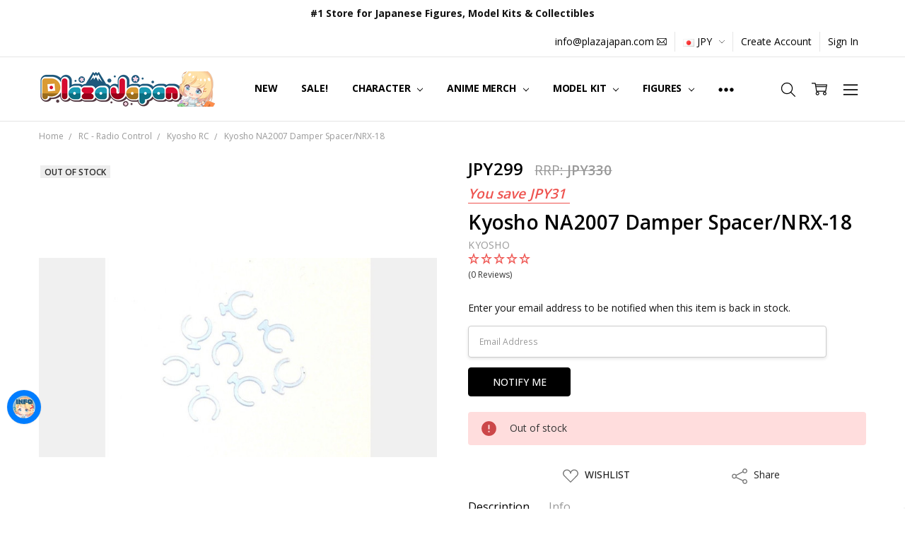

--- FILE ---
content_type: text/html; charset=UTF-8
request_url: https://www.plazajapan.com/4955439871300/
body_size: 60317
content:
<!DOCTYPE html>
<html class="no-js" lang="en">
    <head>
        <title>Kyosho NA2007 Damper Spacer/NRX-18</title>
        <link rel="dns-prefetch preconnect" href="https://cdn11.bigcommerce.com/s-89ffd" crossorigin><link rel="dns-prefetch preconnect" href="https://fonts.googleapis.com/" crossorigin><link rel="dns-prefetch preconnect" href="https://fonts.gstatic.com/" crossorigin>
        <meta property="product:price:amount" content="299" /><meta property="product:price:currency" content="JPY" /><meta property="og:url" content="https://www.plazajapan.com/4955439871300/" /><meta property="og:site_name" content="Plaza Japan" /><meta name="description" content="Kyosho NA2007 Damper Spacer/NRX-18 / Genuine Kyosho Parts shipped to you directly from Japan."><link rel='canonical' href='https://www.plazajapan.com/4955439871300/' /><meta name='platform' content='bigcommerce.stencil' /><meta property="og:type" content="product" />
<meta property="og:title" content="Kyosho NA2007 Damper Spacer/NRX-18" />
<meta property="og:description" content="Kyosho NA2007 Damper Spacer/NRX-18 / Genuine Kyosho Parts shipped to you directly from Japan." />
<meta property="og:image" content="https://cdn11.bigcommerce.com/s-89ffd/products/35323/images/131342/4955439871300-1__30426.1519811756.350.350.jpg?c=2" />
<meta property="fb:admins" content="ibaraki@rf7.so-net.ne.jp" />
<meta property="pinterest:richpins" content="enabled" />
        
         

        <link href="https://cdn11.bigcommerce.com/s-89ffd/product_images/favicon%20%281%29.ico?t=1495272713" rel="shortcut icon">
        <meta name="viewport" content="width=device-width, initial-scale=1, maximum-scale=1">
        <script>
            // Change document class from no-js to js so we can detect this in css
            document.documentElement.className = document.documentElement.className.replace('no-js', 'js');
        </script>

        <script>
    function browserSupportsAllFeatures() {
        return window.Promise
            && window.fetch
            && window.URL
            && window.URLSearchParams
            && window.WeakMap
            // object-fit support
            && ('objectFit' in document.documentElement.style);
    }

    function loadScript(src) {
        var js = document.createElement('script');
        js.src = src;
        js.onerror = function () {
            console.error('Failed to load polyfill script ' + src);
        };
        document.head.appendChild(js);
    }

    if (!browserSupportsAllFeatures()) {
        loadScript('https://cdn11.bigcommerce.com/s-89ffd/stencil/7e73c8e0-9613-013d-e94c-1225a26268a2/e/3d16dfa0-d3fb-013e-65ab-6e771e833a19/dist/theme-bundle.polyfills.js');
    }
</script>
        <script>window.consentManagerTranslations = `{"locale":"en","locales":{"consent_manager.data_collection_warning":"en","consent_manager.accept_all_cookies":"en","consent_manager.gdpr_settings":"en","consent_manager.data_collection_preferences":"en","consent_manager.manage_data_collection_preferences":"en","consent_manager.use_data_by_cookies":"en","consent_manager.data_categories_table":"en","consent_manager.allow":"en","consent_manager.accept":"en","consent_manager.deny":"en","consent_manager.dismiss":"en","consent_manager.reject_all":"en","consent_manager.category":"en","consent_manager.purpose":"en","consent_manager.functional_category":"en","consent_manager.functional_purpose":"en","consent_manager.analytics_category":"en","consent_manager.analytics_purpose":"en","consent_manager.targeting_category":"en","consent_manager.advertising_category":"en","consent_manager.advertising_purpose":"en","consent_manager.essential_category":"en","consent_manager.esential_purpose":"en","consent_manager.yes":"en","consent_manager.no":"en","consent_manager.not_available":"en","consent_manager.cancel":"en","consent_manager.save":"en","consent_manager.back_to_preferences":"en","consent_manager.close_without_changes":"en","consent_manager.unsaved_changes":"en","consent_manager.by_using":"en","consent_manager.agree_on_data_collection":"en","consent_manager.change_preferences":"en","consent_manager.cancel_dialog_title":"en","consent_manager.privacy_policy":"en","consent_manager.allow_category_tracking":"en","consent_manager.disallow_category_tracking":"en"},"translations":{"consent_manager.data_collection_warning":"We use cookies (and other similar technologies) to collect data to improve your shopping experience.","consent_manager.accept_all_cookies":"Accept All Cookies","consent_manager.gdpr_settings":"Settings","consent_manager.data_collection_preferences":"Website Data Collection Preferences","consent_manager.manage_data_collection_preferences":"Manage Website Data Collection Preferences","consent_manager.use_data_by_cookies":" uses data collected by cookies and JavaScript libraries to improve your shopping experience.","consent_manager.data_categories_table":"The table below outlines how we use this data by category. To opt out of a category of data collection, select 'No' and save your preferences.","consent_manager.allow":"Allow","consent_manager.accept":"Accept","consent_manager.deny":"Deny","consent_manager.dismiss":"Dismiss","consent_manager.reject_all":"Reject all","consent_manager.category":"Category","consent_manager.purpose":"Purpose","consent_manager.functional_category":"Functional","consent_manager.functional_purpose":"Enables enhanced functionality, such as videos and live chat. If you do not allow these, then some or all of these functions may not work properly.","consent_manager.analytics_category":"Analytics","consent_manager.analytics_purpose":"Provide statistical information on site usage, e.g., web analytics so we can improve this website over time.","consent_manager.targeting_category":"Targeting","consent_manager.advertising_category":"Advertising","consent_manager.advertising_purpose":"Used to create profiles or personalize content to enhance your shopping experience.","consent_manager.essential_category":"Essential","consent_manager.esential_purpose":"Essential for the site and any requested services to work, but do not perform any additional or secondary function.","consent_manager.yes":"Yes","consent_manager.no":"No","consent_manager.not_available":"N/A","consent_manager.cancel":"Cancel","consent_manager.save":"Save","consent_manager.back_to_preferences":"Back to Preferences","consent_manager.close_without_changes":"You have unsaved changes to your data collection preferences. Are you sure you want to close without saving?","consent_manager.unsaved_changes":"You have unsaved changes","consent_manager.by_using":"By using our website, you're agreeing to our","consent_manager.agree_on_data_collection":"By using our website, you're agreeing to the collection of data as described in our ","consent_manager.change_preferences":"You can change your preferences at any time","consent_manager.cancel_dialog_title":"Are you sure you want to cancel?","consent_manager.privacy_policy":"Privacy Policy","consent_manager.allow_category_tracking":"Allow [CATEGORY_NAME] tracking","consent_manager.disallow_category_tracking":"Disallow [CATEGORY_NAME] tracking"}}`;</script>

        <script>
            window.lazySizesConfig = window.lazySizesConfig || {};
            window.lazySizesConfig.loadMode = 1;
        </script>
        <script async src="https://cdn11.bigcommerce.com/s-89ffd/stencil/7e73c8e0-9613-013d-e94c-1225a26268a2/e/3d16dfa0-d3fb-013e-65ab-6e771e833a19/dist/theme-bundle.head_async.js"></script>

        <link href="https://fonts.googleapis.com/css?family=Open+Sans:600,400,700,500,300&display=block" rel="stylesheet">
        <script async src="https://cdn11.bigcommerce.com/s-89ffd/stencil/7e73c8e0-9613-013d-e94c-1225a26268a2/e/3d16dfa0-d3fb-013e-65ab-6e771e833a19/dist/theme-bundle.font.js"></script>

            <script src="https://cdn11.bigcommerce.com/s-89ffd/stencil/7e73c8e0-9613-013d-e94c-1225a26268a2/e/3d16dfa0-d3fb-013e-65ab-6e771e833a19/vendor/loadcss/cssrelpreload.min.js" async></script>

            <style>@media (max-width: 800px) { .pace, .nanobar { display: none } }</style>
            <link data-stencil-stylesheet href="https://cdn11.bigcommerce.com/s-89ffd/stencil/7e73c8e0-9613-013d-e94c-1225a26268a2/e/3d16dfa0-d3fb-013e-65ab-6e771e833a19/css/theme-c7b6c190-b2d6-013e-915c-6ae9a013e0a0.css" rel="stylesheet">
            <script>window.stencilStyleLoaded = true;</script>
            <script>window.lazySizesConfig = { loadHidden: false, expand: 150, expFactor: 3 };</script>


         

        <!-- Start Tracking Code for analytics_facebook -->

<script>
!function(f,b,e,v,n,t,s){if(f.fbq)return;n=f.fbq=function(){n.callMethod?n.callMethod.apply(n,arguments):n.queue.push(arguments)};if(!f._fbq)f._fbq=n;n.push=n;n.loaded=!0;n.version='2.0';n.queue=[];t=b.createElement(e);t.async=!0;t.src=v;s=b.getElementsByTagName(e)[0];s.parentNode.insertBefore(t,s)}(window,document,'script','https://connect.facebook.net/en_US/fbevents.js');

fbq('set', 'autoConfig', 'false', '422534645077561');
fbq('dataProcessingOptions', ['LDU'], 0, 0);
fbq('init', '422534645077561', {"external_id":"cfac6dbd-793e-4b20-a13c-3c63b4519b61"});
fbq('set', 'agent', 'bigcommerce', '422534645077561');

function trackEvents() {
    var pathName = window.location.pathname;

    fbq('track', 'PageView', {}, "");

    // Search events start -- only fire if the shopper lands on the /search.php page
    if (pathName.indexOf('/search.php') === 0 && getUrlParameter('search_query')) {
        fbq('track', 'Search', {
            content_type: 'product_group',
            content_ids: [],
            search_string: getUrlParameter('search_query')
        });
    }
    // Search events end

    // Wishlist events start -- only fire if the shopper attempts to add an item to their wishlist
    if (pathName.indexOf('/wishlist.php') === 0 && getUrlParameter('added_product_id')) {
        fbq('track', 'AddToWishlist', {
            content_type: 'product_group',
            content_ids: []
        });
    }
    // Wishlist events end

    // Lead events start -- only fire if the shopper subscribes to newsletter
    if (pathName.indexOf('/subscribe.php') === 0 && getUrlParameter('result') === 'success') {
        fbq('track', 'Lead', {});
    }
    // Lead events end

    // Registration events start -- only fire if the shopper registers an account
    if (pathName.indexOf('/login.php') === 0 && getUrlParameter('action') === 'account_created') {
        fbq('track', 'CompleteRegistration', {}, "");
    }
    // Registration events end

    

    function getUrlParameter(name) {
        var cleanName = name.replace(/[\[]/, '\[').replace(/[\]]/, '\]');
        var regex = new RegExp('[\?&]' + cleanName + '=([^&#]*)');
        var results = regex.exec(window.location.search);
        return results === null ? '' : decodeURIComponent(results[1].replace(/\+/g, ' '));
    }
}

if (window.addEventListener) {
    window.addEventListener("load", trackEvents, false)
}
</script>
<noscript><img height="1" width="1" style="display:none" alt="null" src="https://www.facebook.com/tr?id=422534645077561&ev=PageView&noscript=1&a=plbigcommerce1.2&eid="/></noscript>

<!-- End Tracking Code for analytics_facebook -->

<!-- Start Tracking Code for analytics_googleanalytics4 -->

<script data-cfasync="false" src="https://cdn11.bigcommerce.com/shared/js/google_analytics4_bodl_subscribers-358423becf5d870b8b603a81de597c10f6bc7699.js" integrity="sha256-gtOfJ3Avc1pEE/hx6SKj/96cca7JvfqllWA9FTQJyfI=" crossorigin="anonymous"></script>
<script data-cfasync="false">
  (function () {
    window.dataLayer = window.dataLayer || [];

    function gtag(){
        dataLayer.push(arguments);
    }

    function initGA4(event) {
         function setupGtag() {
            function configureGtag() {
                gtag('js', new Date());
                gtag('set', 'developer_id.dMjk3Nj', true);
                gtag('config', 'G-FZ9WS9EEXZ');
            }

            var script = document.createElement('script');

            script.src = 'https://www.googletagmanager.com/gtag/js?id=G-FZ9WS9EEXZ';
            script.async = true;
            script.onload = configureGtag;

            document.head.appendChild(script);
        }

        setupGtag();

        if (typeof subscribeOnBodlEvents === 'function') {
            subscribeOnBodlEvents('G-FZ9WS9EEXZ', false);
        }

        window.removeEventListener(event.type, initGA4);
    }

    

    var eventName = document.readyState === 'complete' ? 'consentScriptsLoaded' : 'DOMContentLoaded';
    window.addEventListener(eventName, initGA4, false);
  })()
</script>

<!-- End Tracking Code for analytics_googleanalytics4 -->

<!-- Start Tracking Code for analytics_siteverification -->

<!-- Google Tag Manager -->
<script>(function(w,d,s,l,i){w[l]=w[l]||[];w[l].push({'gtm.start':
new Date().getTime(),event:'gtm.js'});var f=d.getElementsByTagName(s)[0],
j=d.createElement(s),dl=l!='dataLayer'?'&l='+l:'';j.async=true;j.src=
'https://www.googletagmanager.com/gtm.js?id='+i+dl;f.parentNode.insertBefore(j,f);
})(window,document,'script','dataLayer','GTM-KQP45XD');</script>
<!-- End Google Tag Manager -->


<script type="text/javascript">
    // SOUNDEST-V6-1
    // Do not remove these comments, they are super important!
    window.SOUNDEST = window.SOUNDEST || {};
    SOUNDEST.shopID = "89ffd";
    SOUNDEST.shopType = "bigcommerce";
    SOUNDEST.eventsHost = "https://events.soundestlink.com/";
    (function(r,s,c){try{if(0<r.length&&0<s.length&&0<c.length){var u=!0,e=null,l=[],p=function(n){var e,t,o,a=document.cookie.split(";"),i=n+"=";for(/mybigcommerce.com/.test(location.hostname)&&(i=n+"-"+r+"="),t=0;t<a.length;t+=1)0===(o=a[t].trim()).indexOf(i)&&(e=o.substring(i.length,o.length));return e},n=function(){if(!u&&0<l.length){for(var n=0;n<l.length;n++){var e=document.createElement("img"),t=["timestamp="+(new Date).getTime(),"shopBaseURL="+window.location.protocol+"//"+window.location.hostname+"/","shopID="+r,"shopType="+s,"orderID="+l[n],"source=ga"],o=p("omnisendAnonymousID"),a=p("omnisendSessionID"),i=p("omnisendContactID"),d=p("omnisendAttributionID");void 0!==o&&t.push("anonymousID="+o),void 0!==a&&t.push("sessionID="+a),void 0!==i&&t.push("contactID="+i),void 0!==d&&t.push("attributionID="+d),e.src=c+"events/saveNewsletterOrder/?"+t.join("&"),document.body.appendChild(e)}l=[]}};if(void 0!==window.pageTracker){var t=window.pageTracker._addTrans,o=window.pageTracker._addItem,a=window.pageTracker._trackTrans;window.pageTracker._addTrans=function(n){e=n,t.apply(this,arguments)},window.pageTracker._addItem=function(n){e=n,o.apply(this,arguments)},window.pageTracker._trackTrans=function(){null!=e&&-1===l.indexOf(e)&&l.push(e),e=null,n(),a.apply(this,arguments)}}else window.pageTracker={_addTrans:function(n){e=n},_addItem:function(n){e=n},_trackTrans:function(){null!=e&&-1===l.indexOf(e)&&l.push(e),e=null,n()}};"loading"!==document.readyState?(u=!1,n()):document.addEventListener?document.addEventListener("DOMContentLoaded",function(){u=!1,n()}):document.attachEvent("onreadystatechange",function(){"loading"!==document.readyState&&(u=!1,n())})}}catch(n){}})(SOUNDEST.shopID,SOUNDEST.shopType,SOUNDEST.eventsHost);
</script>

<meta name="msvalidate.01" content="BFB5D373C2CDE00283E973344E9F17CF" />
<meta name="google-site-verification" content="3mRD-hpuQDANbYkH0AZEDuA6IPdZSdfSgjj14632Mdw" />
<meta name="google-site-verification" content="kdjE-YM2UmsBPdvMmLBb8CgDG0JeFHT0klAhFLgwsEs" />

<!-- Global site tag (gtag.js) - Google Ads: 867912830 -->
<script async src="https://www.googletagmanager.com/gtag/js?id=AW-867912830"></script>
<script>
  window.dataLayer = window.dataLayer || [];
  function gtag(){dataLayer.push(arguments);}
  gtag('js', new Date());

  gtag('config', 'AW-867912830');
</script>
<meta name="facebook-domain-verification" content="bvy3ibl56zhh461qo16akkda5vx0cb" />

<!--BEGIN: Bing Ads UET Javascript tag.-->
<script>(function(w,d,t,r,u){var f,n,i;w[u]=w[u]||[],f=function(){var o={ti:"21000115", enableAutoSpaTracking: true};o.q=w[u],w[u]=new UET(o),w[u].push("pageLoad")},n=d.createElement(t),n.src=r,n.async=1,n.onload=n.onreadystatechange=function(){var s=this.readyState;s&&s!=="loaded"&&s!=="complete"||(f(),n.onload=n.onreadystatechange=null)},i=d.getElementsByTagName(t)[0],i.parentNode.insertBefore(n,i)})(window,document,"script","//bat.bing.com/bat.js","uetq");</script>
<!--END: Bing Ads UET Javascript tag-->

<!-- End Tracking Code for analytics_siteverification -->


<script type="text/javascript" src="https://checkout-sdk.bigcommerce.com/v1/loader.js" defer ></script>
<script src="https://www.google.com/recaptcha/api.js" async defer></script>
<script type="text/javascript">
var BCData = {"product_attributes":{"sku":"KYO87130","upc":"4955439871300","mpn":null,"gtin":"4955439871300","weight":{"formatted":"50.0 Grams","value":50},"base":true,"image":null,"price":{"without_tax":{"formatted":"JPY299","value":299,"currency":"JPY"},"tax_label":"Tax","rrp_without_tax":{"formatted":"JPY330","value":330,"currency":"JPY"},"saved":{"formatted":"JPY31","value":31,"currency":"JPY"}},"out_of_stock_behavior":"label_option","out_of_stock_message":"Out of stock","available_modifier_values":[],"in_stock_attributes":[],"stock":0,"instock":false,"stock_message":"Out of stock","purchasable":true,"purchasing_message":"The selected product combination is currently unavailable.","call_for_price_message":null}};
</script>
<script src='https://ecommplugins-trustboxsettings.trustpilot.com/stores/89ffd.js?settings=1749436870545' async  ></script><script src='https://widget.trustpilot.com/bootstrap/v5/tp.widget.bootstrap.min.js' async  ></script><!-- TrustBox script --> <script type="text/javascript" src="//widget.trustpilot.com/bootstrap/v5/tp.widget.bootstrap.min.js" async></script> <!-- End TrustBox script --><script>
    !function(e,t){var r=t(e,e.document);e.lazySizes=r,"object"==typeof module&&module.exports&&(module.exports=r)}(window,function(e,t){"use strict";if(t.getElementsByClassName){var r,i,a=t.documentElement,n=e.Date,s=e.HTMLPictureElement,o="addEventListener",l="getAttribute",u=e[o],c=e.setTimeout,d=e.requestAnimationFrame||c,f=e.requestIdleCallback,g=/^picture$/i,p=["load","error","lazyincluded","_lazyloaded"],y={},z=Array.prototype.forEach,m=function(e,t){return y[t]||(y[t]=new RegExp("(\\s|^)"+t+"(\\s|$)")),y[t].test(e[l]("class")||"")&&y[t]},v=function(e,t){m(e,t)||e.setAttribute("class",(e[l]("class")||"").trim()+" "+t)},b=function(e,t){var r;(r=m(e,t))&&e.setAttribute("class",(e[l]("class")||"").replace(r," "))},A=function(e,t,r){var i=r?o:"removeEventListener";r&&A(e,t),p.forEach(function(r){e[i](r,t)})},h=function(e,i,a,n,s){var o=t.createEvent("CustomEvent");return a||(a={}),a.instance=r,o.initCustomEvent(i,!n,!s,a),e.dispatchEvent(o),o},E=function(t,r){var a;!s&&(a=e.picturefill||i.pf)?a({reevaluate:!0,elements:[t]}):r&&r.src&&(t.src=r.src)},C=function(e,t){return(getComputedStyle(e,null)||{})[t]},w=function(e,t,r){for(r=r||e.offsetWidth;r<i.minSize&&t&&!e._lazysizesWidth;)r=t.offsetWidth,t=t.parentNode;return r},_=function(){var e,r,i=[],a=[],n=i,s=function(){var t=n;for(n=i.length?a:i,e=!0,r=!1;t.length;)t.shift()();e=!1},o=function(i,a){e&&!a?i.apply(this,arguments):(n.push(i),r||(r=!0,(t.hidden?c:d)(s)))};return o._lsFlush=s,o}(),S=function(e,t){return t?function(){_(e)}:function(){var t=this,r=arguments;_(function(){e.apply(t,r)})}},x=function(e){var t,r=0,a=125,s=i.ricTimeout,o=function(){t=!1,r=n.now(),e()},l=f&&i.ricTimeout?function(){f(o,{timeout:s}),s!==i.ricTimeout&&(s=i.ricTimeout)}:S(function(){c(o)},!0);return function(e){var i;(e=e===!0)&&(s=33),t||(t=!0,i=a-(n.now()-r),i<0&&(i=0),e||i<9&&f?l():c(l,i))}},N=function(e){var t,r,i=99,a=function(){t=null,e()},s=function(){var e=n.now()-r;e<i?c(s,i-e):(f||a)(a)};return function(){r=n.now(),t||(t=c(s,i))}};!function(){var t,r={lazyClass:"lazyload",loadedClass:"lazyloaded",loadingClass:"lazyloading",preloadClass:"lazypreload",errorClass:"lazyerror",autosizesClass:"lazyautosizes",srcAttr:"data-src",srcsetAttr:"data-srcset",sizesAttr:"data-sizes",minSize:40,customMedia:{},init:!0,expFactor:1.5,hFac:.8,loadMode:2,loadHidden:!0,ricTimeout:300};i=e.lazySizesConfig||e.lazysizesConfig||{};for(t in r)t in i||(i[t]=r[t]);e.lazySizesConfig=i,c(function(){i.init&&M()})}();var P=function(){var s,d,f,p,y,w,P,M,T,O,R,F,j,$,k=/^img$/i,W=/^iframe$/i,B="onscroll"in e&&!/glebot/.test(navigator.userAgent),I=0,q=0,U=0,H=-1,X=function(e){U--,e&&e.target&&A(e.target,X),(!e||U<0||!e.target)&&(U=0)},D=function(e,r){var i,n=e,s="hidden"==C(t.body,"visibility")||"hidden"!=C(e,"visibility");for(M-=r,R+=r,T-=r,O+=r;s&&(n=n.offsetParent)&&n!=t.body&&n!=a;)s=(C(n,"opacity")||1)>0,s&&"visible"!=C(n,"overflow")&&(i=n.getBoundingClientRect(),s=O>i.left&&T<i.right&&R>i.top-1&&M<i.bottom+1);return s},J=function(){var e,n,o,u,c,f,g,y,z,m=r.elements;if((p=i.loadMode)&&U<8&&(e=m.length)){n=0,H++,null==j&&("expand"in i||(i.expand=a.clientHeight>500&&a.clientWidth>500?500:370),F=i.expand,j=F*i.expFactor),q<j&&U<1&&H>2&&p>2&&!t.hidden?(q=j,H=0):q=p>1&&H>1&&U<6?F:I;for(;n<e;n++)if(m[n]&&!m[n]._lazyRace)if(B)if((y=m[n][l]("data-expand"))&&(f=1*y)||(f=q),z!==f&&(w=innerWidth+f*$,P=innerHeight+f,g=f*-1,z=f),o=m[n].getBoundingClientRect(),(R=o.bottom)>=g&&(M=o.top)<=P&&(O=o.right)>=g*$&&(T=o.left)<=w&&(R||O||T||M)&&(i.loadHidden||"hidden"!=C(m[n],"visibility"))&&(d&&U<3&&!y&&(p<3||H<4)||D(m[n],f))){if(te(m[n]),c=!0,U>9)break}else!c&&d&&!u&&U<4&&H<4&&p>2&&(s[0]||i.preloadAfterLoad)&&(s[0]||!y&&(R||O||T||M||"auto"!=m[n][l](i.sizesAttr)))&&(u=s[0]||m[n]);else te(m[n]);u&&!c&&te(u)}},V=x(J),G=function(e){v(e.target,i.loadedClass),b(e.target,i.loadingClass),A(e.target,Q),h(e.target,"lazyloaded")},K=S(G),Q=function(e){K({target:e.target})},Y=function(e,t){try{e.contentWindow.location.replace(t)}catch(r){e.src=t}},Z=function(e){var t,r=e[l](i.srcsetAttr);(t=i.customMedia[e[l]("data-media")||e[l]("media")])&&e.setAttribute("media",t),r&&e.setAttribute("srcset",r)},ee=S(function(e,t,r,a,n){var s,o,u,d,p,y;(p=h(e,"lazybeforeunveil",t)).defaultPrevented||(a&&(r?v(e,i.autosizesClass):e.setAttribute("sizes",a)),o=e[l](i.srcsetAttr),s=e[l](i.srcAttr),n&&(u=e.parentNode,d=u&&g.test(u.nodeName||"")),y=t.firesLoad||"src"in e&&(o||s||d),p={target:e},y&&(A(e,X,!0),clearTimeout(f),f=c(X,2500),v(e,i.loadingClass),A(e,Q,!0)),d&&z.call(u.getElementsByTagName("source"),Z),o?e.setAttribute("srcset",o):s&&!d&&(W.test(e.nodeName)?Y(e,s):e.src=s),n&&(o||d)&&E(e,{src:s})),e._lazyRace&&delete e._lazyRace,b(e,i.lazyClass),_(function(){(!y||e.complete&&e.naturalWidth>1)&&(y?X(p):U--,G(p))},!0)}),te=function(e){var t,r=k.test(e.nodeName),a=r&&(e[l](i.sizesAttr)||e[l]("sizes")),n="auto"==a;(!n&&d||!r||!e[l]("src")&&!e.srcset||e.complete||m(e,i.errorClass)||!m(e,i.lazyClass))&&(t=h(e,"lazyunveilread").detail,n&&L.updateElem(e,!0,e.offsetWidth),e._lazyRace=!0,U++,ee(e,t,n,a,r))},re=function(){if(!d){if(n.now()-y<999)return void c(re,999);var e=N(function(){i.loadMode=3,V()});d=!0,i.loadMode=3,V(),u("scroll",function(){3==i.loadMode&&(i.loadMode=2),e()},!0)}};return{_:function(){y=n.now(),r.elements=t.getElementsByClassName(i.lazyClass),s=t.getElementsByClassName(i.lazyClass+" "+i.preloadClass),$=i.hFac,u("scroll",V,!0),u("resize",V,!0),e.MutationObserver?new MutationObserver(V).observe(a,{childList:!0,subtree:!0,attributes:!0}):(a[o]("DOMNodeInserted",V,!0),a[o]("DOMAttrModified",V,!0),setInterval(V,999)),u("hashchange",V,!0),["focus","mouseover","click","load","transitionend","animationend","webkitAnimationEnd"].forEach(function(e){t[o](e,V,!0)}),/d$|^c/.test(t.readyState)?re():(u("load",re),t[o]("DOMContentLoaded",V),c(re,2e4)),r.elements.length?(J(),_._lsFlush()):V()},checkElems:V,unveil:te}}(),L=function(){var e,r=S(function(e,t,r,i){var a,n,s;if(e._lazysizesWidth=i,i+="px",e.setAttribute("sizes",i),g.test(t.nodeName||""))for(a=t.getElementsByTagName("source"),n=0,s=a.length;n<s;n++)a[n].setAttribute("sizes",i);r.detail.dataAttr||E(e,r.detail)}),a=function(e,t,i){var a,n=e.parentNode;n&&(i=w(e,n,i),a=h(e,"lazybeforesizes",{width:i,dataAttr:!!t}),a.defaultPrevented||(i=a.detail.width,i&&i!==e._lazysizesWidth&&r(e,n,a,i)))},n=function(){var t,r=e.length;if(r)for(t=0;t<r;t++)a(e[t])},s=N(n);return{_:function(){e=t.getElementsByClassName(i.autosizesClass),u("resize",s)},checkElems:s,updateElem:a}}(),M=function(){M.i||(M.i=!0,L._(),P._())};return r={cfg:i,autoSizer:L,loader:P,init:M,uP:E,aC:v,rC:b,hC:m,fire:h,gW:w,rAF:_}}}),function(e,t){var r=function(){t(e.lazySizes),e.removeEventListener("lazyunveilread",r,!0)};t=t.bind(null,e,e.document),"object"==typeof module&&module.exports?t(require("lazysizes"),require("../fix-ios-sizes/fix-ios-sizes")):e.lazySizes?r():e.addEventListener("lazyunveilread",r,!0)}(window,function(e,t,r){"use strict";var i,a=r&&r.cfg||e.lazySizesConfig,n=t.createElement("img"),s="sizes"in n&&"srcset"in n,o=/\s+\d+h/g,l=function(){var e=/\s+(\d+)(w|h)\s+(\d+)(w|h)/,r=Array.prototype.forEach;return function(i){var a=t.createElement("img"),n=function(t){var r,i=t.getAttribute(lazySizesConfig.srcsetAttr);i&&(i.match(e)&&(r="w"==RegExp.$2?RegExp.$1/RegExp.$3:RegExp.$3/RegExp.$1,r&&t.setAttribute("data-aspectratio",r)),t.setAttribute(lazySizesConfig.srcsetAttr,i.replace(o,"")))},s=function(e){var t=e.target.parentNode;t&&"PICTURE"==t.nodeName&&r.call(t.getElementsByTagName("source"),n),n(e.target)},l=function(){a.currentSrc&&t.removeEventListener("lazybeforeunveil",s)};i[1]&&(t.addEventListener("lazybeforeunveil",s),a.onload=l,a.onerror=l,a.srcset="data:,a 1w 1h",a.complete&&l())}}();if(a||(a={},e.lazySizesConfig=a),a.supportsType||(a.supportsType=function(e){return!e}),!e.picturefill&&!a.pf){if(e.HTMLPictureElement&&s)return t.msElementsFromPoint&&l(navigator.userAgent.match(/Edge\/(\d+)/)),void(a.pf=function(){});a.pf=function(t){var r,a;if(!e.picturefill)for(r=0,a=t.elements.length;r<a;r++)i(t.elements[r])},i=function(){var n=function(e,t){return e.w-t.w},l=/^\s*\d+\.*\d*px\s*$/,u=function(e){var t,r,i=e.length,a=e[i-1],n=0;for(n;n<i;n++)if(a=e[n],a.d=a.w/e.w,a.d>=e.d){!a.cached&&(t=e[n-1])&&t.d>e.d-.13*Math.pow(e.d,2.2)&&(r=Math.pow(t.d-.6,1.6),t.cached&&(t.d+=.15*r),t.d+(a.d-e.d)*r>e.d&&(a=t));break}return a},c=function(){var e,t=/(([^,\s].[^\s]+)\s+(\d+)w)/g,r=/\s/,i=function(t,r,i,a){e.push({c:r,u:i,w:1*a})};return function(a){return e=[],a=a.trim(),a.replace(o,"").replace(t,i),e.length||!a||r.test(a)||e.push({c:a,u:a,w:99}),e}}(),d=function(){d.init||(d.init=!0,addEventListener("resize",function(){var e,r=t.getElementsByClassName("lazymatchmedia"),a=function(){var e,t;for(e=0,t=r.length;e<t;e++)i(r[e])};return function(){clearTimeout(e),e=setTimeout(a,66)}}()))},f=function(t,i){var n,s=t.getAttribute("srcset")||t.getAttribute(a.srcsetAttr);!s&&i&&(s=t._lazypolyfill?t._lazypolyfill._set:t.getAttribute(a.srcAttr)||t.getAttribute("src")),t._lazypolyfill&&t._lazypolyfill._set==s||(n=c(s||""),i&&t.parentNode&&(n.isPicture="PICTURE"==t.parentNode.nodeName.toUpperCase(),n.isPicture&&e.matchMedia&&(r.aC(t,"lazymatchmedia"),d())),n._set=s,Object.defineProperty(t,"_lazypolyfill",{value:n,writable:!0}))},g=function(t){var i=e.devicePixelRatio||1,a=r.getX&&r.getX(t);return Math.min(a||i,2.5,i)},p=function(t){return e.matchMedia?(p=function(e){return!e||(matchMedia(e)||{}).matches})(t):!t},y=function(e){var t,i,s,o,c,d,y;if(o=e,f(o,!0),c=o._lazypolyfill,c.isPicture)for(i=0,t=e.parentNode.getElementsByTagName("source"),s=t.length;i<s;i++)if(a.supportsType(t[i].getAttribute("type"),e)&&p(t[i].getAttribute("media"))){o=t[i],f(o),c=o._lazypolyfill;break}return c.length>1?(y=o.getAttribute("sizes")||"",y=l.test(y)&&parseInt(y,10)||r.gW(e,e.parentNode),c.d=g(e),!c.src||!c.w||c.w<y?(c.w=y,d=u(c.sort(n)),c.src=d):d=c.src):d=c[0],d},z=function(e){if(!s||!e.parentNode||"PICTURE"==e.parentNode.nodeName.toUpperCase()){var t=y(e);t&&t.u&&e._lazypolyfill.cur!=t.u&&(e._lazypolyfill.cur=t.u,t.cached=!0,e.setAttribute(a.srcAttr,t.u),e.setAttribute("src",t.u))}};return z.parse=c,z}(),a.loadedClass&&a.loadingClass&&!function(){var e=[];['img[sizes$="px"][srcset].',"picture > img:not([srcset])."].forEach(function(t){e.push(t+a.loadedClass),e.push(t+a.loadingClass)}),a.pf({elements:t.querySelectorAll(e.join(", "))})}()}}),function(e,t){var r=function(){t(e.lazySizes),e.removeEventListener("lazyunveilread",r,!0)};t=t.bind(null,e,e.document),"object"==typeof module&&module.exports?t(require("lazysizes")):e.lazySizes?r():e.addEventListener("lazyunveilread",r,!0)}(window,function(e,t,r){"use strict";if(e.addEventListener){var i,a=/^picture$/i,n=t.documentElement,s=function(){var e,t=/(([^,\s].[^\s]+)\s+(\d+)(w|h)(\s+(\d+)(w|h))?)/g,r=function(t,r,i,a,n,s,o,l){e.push({c:r,u:i,w:1*("w"==l?o:a)})};return function(i){return e=[],i.replace(t,r),e}}(),o=function(){var e=function(e,t){return e.w-t.w},t=function(t,i){var a={srcset:t.getAttribute(r.cfg.srcsetAttr)||""},n=s(a.srcset);return Object.defineProperty(t,i,{value:a,writable:!0}),a.cands=n,a.index=0,a.dirty=!1,n[0]&&n[0].w?(n.sort(e),a.cSrcset=[n[a.index].c]):(a.cSrcset=a.srcset?[a.srcset]:[],a.cands=[]),a};return function(e,r){var i,n,s,o;if(!e[r]&&(o=e.parentNode||{},e[r]=t(e,r),e[r].isImg=!0,a.test(o.nodeName||"")))for(e[r].picture=!0,i=o.getElementsByTagName("source"),n=0,s=i.length;n<s;n++)t(i[n],r).isImg=!1;return e[r]}}(),l={_lazyOptimumx:function(){var e=function(e,t,r){var i,a,n;return!e||!e.d||(n=r>.7?.6:.4,!(e.d>=r)&&(a=Math.pow(e.d-n,1.6)||.1,a<.1?a=.1:a>3&&(a=3),i=e.d+(t-r)*a,i<r))};return function(t,r,i){var a,n;for(a=0;a<t.cands.length;a++)if(n=t.cands[a],n.d=(n.w||1)/r,!(t.index>=a)){if(!(n.d<=i||e(t.cands[a-1],n.d,i)))break;t.cSrcset.push(n.c),t.index=a}}}()},u=function(){var e=function(e,t,r,i,a){var n,s=e[a];s&&(n=s.index,l[a](s,t,r),s.dirty&&n==s.index||(s.cSrcset.join(", "),e.setAttribute(i,s.cSrcset.join(", ")),s.dirty=!0))};return function(t,r,i,a,n){var s,o,l,u,c=t[n];if(c.width=r,c.picture&&(o=t.parentNode))for(s=o.getElementsByTagName("source"),u=0,l=s.length;u<l;u++)e(s[u],r,i,a,n);e(t,r,i,a,n)}}(),c=function(e){var t=e.getAttribute("data-optimumx")||e.getAttribute("data-maxdpr");return!t&&i.constrainPixelDensity&&(t="auto"),t&&(t="auto"==t?i.getOptimumX(e):parseFloat(t,10)),t},d=function(){r&&!r.getOptimumX&&(r.getX=c,r.pWS=s,n.removeEventListener("lazybeforeunveil",d))};n.addEventListener("lazybeforeunveil",d),setTimeout(d),i=r&&r.cfg||e.lazySizesConfig,i||(i={},e.lazySizesConfig=i),"function"!=typeof i.getOptimumX&&(i.getOptimumX=function(){var t=e.devicePixelRatio||1;return t>2.6?t*=.6:t>1.9?t*=.8:t-=.01,Math.min(Math.round(100*t)/100,2)}),e.devicePixelRatio&&addEventListener("lazybeforesizes",function(e){if(e.detail.instance==r){var t,a,n,s,l=e.target,d=e.detail,f=d.dataAttr;e.defaultPrevented||!(t=c(l))||t>=devicePixelRatio||(!f||!l._lazyOptimumx||d.reloaded||i.unloadedClass&&r.hC(l,i.unloadedClass)||(l._lazyOptimumx=null),a=o(l,"_lazyOptimumx"),n=d.width,n&&(a.width||0)<n&&(s=f?r.cfg.srcsetAttr:"srcset",r.rAF(function(){u(l,n,t,s,"_lazyOptimumx")})))}})}}),function(e,t){var r=function(){t(e.lazySizes),e.removeEventListener("lazyunveilread",r,!0)};t=t.bind(null,e,e.document),"object"==typeof module&&module.exports?t(require("lazysizes")):e.lazySizes?r():e.addEventListener("lazyunveilread",r,!0)}(window,function(e,t,r){"use strict";if(e.addEventListener){var i=/\s+/g,a=/\s*\|\s+|\s+\|\s*/g,n=/^(.+?)(?:\s+\[\s*(.+?)\s*\])?$/,s=/\(|\)|'/,o={contain:1,cover:1},l=function(e){var t=r.gW(e,e.parentNode);return(!e._lazysizesWidth||t>e._lazysizesWidth)&&(e._lazysizesWidth=t),e._lazysizesWidth},u=function(e){var t;return t=(getComputedStyle(e)||{getPropertyValue:function(){}}).getPropertyValue("background-size"),!o[t]&&o[e.style.backgroundSize]&&(t=e.style.backgroundSize),t},c=function(e,r,s){var o=t.createElement("picture"),l=r.getAttribute(lazySizesConfig.sizesAttr),u=r.getAttribute("data-ratio"),c=r.getAttribute("data-optimumx");r._lazybgset&&r._lazybgset.parentNode==r&&r.removeChild(r._lazybgset),Object.defineProperty(s,"_lazybgset",{value:r,writable:!0}),Object.defineProperty(r,"_lazybgset",{value:o,writable:!0}),e=e.replace(i," ").split(a),o.style.display="none",s.className=lazySizesConfig.lazyClass,1!=e.length||l||(l="auto"),e.forEach(function(e){var r=t.createElement("source");l&&"auto"!=l&&r.setAttribute("sizes",l),e.match(n)&&(r.setAttribute(lazySizesConfig.srcsetAttr,RegExp.$1),RegExp.$2&&r.setAttribute("media",lazySizesConfig.customMedia[RegExp.$2]||RegExp.$2)),o.appendChild(r)}),l&&(s.setAttribute(lazySizesConfig.sizesAttr,l),r.removeAttribute(lazySizesConfig.sizesAttr),r.removeAttribute("sizes")),c&&s.setAttribute("data-optimumx",c),u&&s.setAttribute("data-ratio",u),o.appendChild(s),r.appendChild(o)},d=function(e){if(e.target._lazybgset){var t=e.target,i=t._lazybgset,a=t.currentSrc||t.src;a&&(i.style.backgroundImage="url("+(s.test(a)?JSON.stringify(a):a)+")"),t._lazybgsetLoading&&(r.fire(i,"_lazyloaded",{},!1,!0),delete t._lazybgsetLoading)}};addEventListener("lazybeforeunveil",function(e){var i,a,n;!e.defaultPrevented&&(i=e.target.getAttribute("data-bgset"))&&(n=e.target,a=t.createElement("img"),a.alt="",a._lazybgsetLoading=!0,e.detail.firesLoad=!0,c(i,n,a),setTimeout(function(){r.loader.unveil(a),r.rAF(function(){r.fire(a,"_lazyloaded",{},!0,!0),a.complete&&d({target:a})})}))}),t.addEventListener("load",d,!0),e.addEventListener("lazybeforesizes",function(e){if(e.detail.instance==r&&e.target._lazybgset&&e.detail.dataAttr){var t=e.target._lazybgset,i=u(t);o[i]&&(e.target._lazysizesParentFit=i,r.rAF(function(){e.target.setAttribute("data-parent-fit",i),e.target._lazysizesParentFit&&delete e.target._lazysizesParentFit}))}},!0),t.documentElement.addEventListener("lazybeforesizes",function(e){!e.defaultPrevented&&e.target._lazybgset&&e.detail.instance==r&&(e.detail.width=l(e.target._lazybgset))})}}),function(e,t){var r=function(){t(e.lazySizes),e.removeEventListener("lazyunveilread",r,!0)};t=t.bind(null,e,e.document),"object"==typeof module&&module.exports?t(require("lazysizes")):e.lazySizes?r():e.addEventListener("lazyunveilread",r,!0)}(window,function(e,t,r){"use strict";function i(t,r){var i,a,n,s,o=e.getComputedStyle(t);a=t.parentNode,s={isPicture:!(!a||!f.test(a.nodeName||""))},n=function(e,r){var i=t.getAttribute("data-"+e);if(!i){var a=o.getPropertyValue("--ls-"+e);a&&(i=a.trim())}if(i){if("true"==i)i=!0;else if("false"==i)i=!1;else if(d.test(i))i=parseFloat(i);else if("function"==typeof u[e])i=u[e](t,i);else if(z.test(i))try{i=JSON.parse(i)}catch(n){}s[e]=i}else e in u&&"function"!=typeof u[e]?s[e]=u[e]:r&&"function"==typeof u[e]&&(s[e]=u[e](t,i))};for(i in u)n(i);return r.replace(y,function(e,t){t in s||n(t,!0)}),s}function a(e,t){var r=[],i=function(e,r){return c[typeof t[r]]?t[r]:e};return r.srcset=[],t.absUrl&&(v.setAttribute("href",e),e=v.href),e=((t.prefix||"")+e+(t.postfix||"")).replace(y,i),t.widths.forEach(function(i){var a=t.widthmap[i]||i,n={u:e.replace(g,a).replace(p,t.ratio?Math.round(i*t.ratio):""),w:i};r.push(n),r.srcset.push(n.c=n.u+" "+i+"w")}),r}function n(e,r,i){var n=0,s=0,o=i;if(e){if("container"===r.ratio){for(n=o.scrollWidth,s=o.scrollHeight;!(n&&s||o===t);)o=o.parentNode,n=o.scrollWidth,s=o.scrollHeight;n&&s&&(r.ratio=s/n)}e=a(e,r),e.isPicture=r.isPicture,A&&"IMG"==i.nodeName.toUpperCase()?i.removeAttribute(l.srcsetAttr):i.setAttribute(l.srcsetAttr,e.srcset.join(", ")),Object.defineProperty(i,"_lazyrias",{value:e,writable:!0})}}function s(e,t){var a=i(e,t);return u.modifyOptions.call(e,{target:e,details:a,detail:a}),r.fire(e,"lazyriasmodifyoptions",a),a}function o(e){return e.getAttribute(e.getAttribute("data-srcattr")||u.srcAttr)||e.getAttribute(l.srcsetAttr)||e.getAttribute(l.srcAttr)||e.getAttribute("data-pfsrcset")||""}var l,u,c={string:1,number:1},d=/^\-*\+*\d+\.*\d*$/,f=/^picture$/i,g=/\s*\{\s*width\s*\}\s*/i,p=/\s*\{\s*height\s*\}\s*/i,y=/\s*\{\s*([a-z0-9]+)\s*\}\s*/gi,z=/^\[.*\]|\{.*\}$/,m=/^(?:auto|\d+(px)?)$/,v=t.createElement("a"),b=t.createElement("img"),A="srcset"in b&&!("sizes"in b),h=!!e.HTMLPictureElement&&!A;!function(){var t,i=function(){},a={prefix:"",postfix:"",srcAttr:"data-src",absUrl:!1,modifyOptions:i,widthmap:{},ratio:!1};l=r&&r.cfg||e.lazySizesConfig,l||(l={},e.lazySizesConfig=l),l.supportsType||(l.supportsType=function(e){return!e}),l.rias||(l.rias={}),u=l.rias,"widths"in u||(u.widths=[],function(e){for(var t,r=0;!t||t<3e3;)r+=5,r>30&&(r+=1),t=36*r,e.push(t)}(u.widths));for(t in a)t in u||(u[t]=a[t])}(),addEventListener("lazybeforesizes",function(e){if(e.detail.instance==r){var t,i,a,c,d,f,p,y,z,v,b,A,C;if(t=e.target,e.detail.dataAttr&&!e.defaultPrevented&&!u.disabled&&(z=t.getAttribute(l.sizesAttr)||t.getAttribute("sizes"))&&m.test(z)){if(i=o(t),a=s(t,i),b=g.test(a.prefix)||g.test(a.postfix),a.isPicture&&(c=t.parentNode))for(d=c.getElementsByTagName("source"),f=0,p=d.length;f<p;f++)(b||g.test(y=o(d[f])))&&(n(y,a,d[f]),A=!0);b||g.test(i)?(n(i,a,t),A=!0):A&&(C=[],C.srcset=[],C.isPicture=!0,Object.defineProperty(t,"_lazyrias",{value:C,writable:!0})),A&&(h?t.removeAttribute(l.srcAttr):"auto"!=z&&(v={width:parseInt(z,10)},E({target:t,detail:v})))}}},!0);var E=function(){var i=function(e,t){return e.w-t.w},a=function(e){var t,r,i=e.length,a=e[i-1],n=0;for(n;n<i;n++)if(a=e[n],a.d=a.w/e.w,a.d>=e.d){!a.cached&&(t=e[n-1])&&t.d>e.d-.13*Math.pow(e.d,2.2)&&(r=Math.pow(t.d-.6,1.6),t.cached&&(t.d+=.15*r),t.d+(a.d-e.d)*r>e.d&&(a=t));break}return a},n=function(e,t){var i;return!e._lazyrias&&r.pWS&&(i=r.pWS(e.getAttribute(l.srcsetAttr||""))).length&&(Object.defineProperty(e,"_lazyrias",{value:i,writable:!0}),t&&e.parentNode&&(i.isPicture="PICTURE"==e.parentNode.nodeName.toUpperCase())),e._lazyrias},s=function(t){var i=e.devicePixelRatio||1,a=r.getX&&r.getX(t);return Math.min(a||i,2.4,i)},o=function(t,r){var o,l,u,c,d,f;if(d=t._lazyrias,d.isPicture&&e.matchMedia)for(l=0,o=t.parentNode.getElementsByTagName("source"),u=o.length;l<u;l++)if(n(o[l])&&!o[l].getAttribute("type")&&(!(c=o[l].getAttribute("media"))||(matchMedia(c)||{}).matches)){d=o[l]._lazyrias;break}return(!d.w||d.w<r)&&(d.w=r,d.d=s(t),f=a(d.sort(i))),f},u=function(i){if(i.detail.instance==r){var a,s=i.target;return!A&&(e.respimage||e.picturefill||lazySizesConfig.pf)?void t.removeEventListener("lazybeforesizes",u):void(("_lazyrias"in s||i.detail.dataAttr&&n(s,!0))&&(a=o(s,i.detail.width),a&&a.u&&s._lazyrias.cur!=a.u&&(s._lazyrias.cur=a.u,a.cached=!0,r.rAF(function(){s.setAttribute(l.srcAttr,a.u),s.setAttribute("src",a.u)}))))}};return h?u=function(){}:addEventListener("lazybeforesizes",u),u}()}),function(e,t){var r=function(){t(e.lazySizes),e.removeEventListener("lazyunveilread",r,!0)};t=t.bind(null,e,e.document),"object"==typeof module&&module.exports?t(require("lazysizes")):e.lazySizes?r():e.addEventListener("lazyunveilread",r,!0)}(window,function(e,t,r){"use strict";function i(e,r){if(!s[e]){var i=t.createElement(r?"link":"script"),a=t.getElementsByTagName("script")[0];r?(i.rel="stylesheet",i.href=e):i.src=e,s[e]=!0,s[i.src||i.href]=!0,a.parentNode.insertBefore(i,a)}}var a,n,s={};t.addEventListener&&(n=/\(|\)|\s|'/,a=function(e,r){var i=t.createElement("img");i.onload=function(){i.onload=null,i.onerror=null,i=null,r()},i.onerror=i.onload,i.src=e,i&&i.complete&&i.onload&&i.onload()},addEventListener("lazybeforeunveil",function(e){if(e.detail.instance==r){var t,s,o,l;e.defaultPrevented||("none"==e.target.preload&&(e.target.preload="auto"),t=e.target.getAttribute("data-link"),t&&i(t,!0),t=e.target.getAttribute("data-script"),t&&i(t),t=e.target.getAttribute("data-require"),t&&(r.cfg.requireJs?r.cfg.requireJs([t]):i(t)),o=e.target.getAttribute("data-bg"),o&&(e.detail.firesLoad=!0,s=function(){e.target.style.backgroundImage="url("+(n.test(o)?JSON.stringify(o):o)+")",e.detail.firesLoad=!1,r.fire(e.target,"_lazyloaded",{},!0,!0)},a(o,s)),l=e.target.getAttribute("data-poster"),l&&(e.detail.firesLoad=!0,s=function(){e.target.poster=l,e.detail.firesLoad=!1,r.fire(e.target,"_lazyloaded",{},!0,!0)},a(l,s)))}},!1))}),function(e,t){var r=function(i){t(e.lazySizes,i),e.removeEventListener("lazyunveilread",r,!0)};t=t.bind(null,e,e.document),"object"==typeof module&&module.exports?t(require("lazysizes")):e.lazySizes?r():e.addEventListener("lazyunveilread",r,!0)}(window,function(e,t,r,i){"use strict";function a(e){var t=getComputedStyle(e,null)||{},r=t.fontFamily||"",i=r.match(u)||"",a=i&&r.match(c)||"";return a&&(a=a[1]),{fit:i&&i[1]||"",position:g[a]||a||"center"}}function n(e,t){var i,a,n=r.cfg,s=e.cloneNode(!1),o=s.style,l=function(){var t=e.currentSrc||e.src;t&&a!==t&&(a=t,o.backgroundImage="url("+(f.test(t)?JSON.stringify(t):t)+")",i||(i=!0,r.rC(s,n.loadingClass),r.aC(s,n.loadedClass)))},u=function(){r.rAF(l)};e._lazysizesParentFit=t.fit,e.addEventListener("lazyloaded",u,!0),e.addEventListener("load",u,!0),s.addEventListener("load",function(){var e=s.currentSrc||s.src;e&&e!=d&&(s.src=d,s.srcset="")}),r.rAF(function(){var i=e,a=e.parentNode;"PICTURE"==a.nodeName.toUpperCase()&&(i=a,a=a.parentNode),r.rC(s,n.loadedClass),r.rC(s,n.lazyClass),r.aC(s,n.loadingClass),r.aC(s,n.objectFitClass||"lazysizes-display-clone"),s.getAttribute(n.srcsetAttr)&&s.setAttribute(n.srcsetAttr,""),s.getAttribute(n.srcAttr)&&s.setAttribute(n.srcAttr,""),s.src=d,s.srcset="",o.backgroundRepeat="no-repeat",o.backgroundPosition=t.position,o.backgroundSize=t.fit,i.style.display="none",e.setAttribute("data-parent-fit",t.fit),e.setAttribute("data-parent-container","prev"),a.insertBefore(s,i),e._lazysizesParentFit&&delete e._lazysizesParentFit,e.complete&&l()})}var s=t.createElement("a").style,o="objectFit"in s,l=o&&"objectPosition"in s,u=/object-fit["']*\s*:\s*["']*(contain|cover)/,c=/object-position["']*\s*:\s*["']*(.+?)(?=($|,|'|"|;))/,d="[data-uri]",f=/\(|\)|'/,g={center:"center","50% 50%":"center"};if(!o||!l){var p=function(e){if(e.detail.instance==r){var t=e.target,i=a(t);!i.fit||o&&"center"==i.position||n(t,i)}};e.addEventListener("lazyunveilread",p,!0),i&&i.detail&&p(i)}});
</script><script type="text/javascript">
    (function(c,l,a,r,i,t,y){
        c[a]=c[a]||function(){(c[a].q=c[a].q||[]).push(arguments)};
        t=l.createElement(r);t.async=1;t.src="https://www.clarity.ms/tag/"+i;
        y=l.getElementsByTagName(r)[0];y.parentNode.insertBefore(t,y);
    })(window, document, "clarity", "script", "8umqahgs08");
</script><script class="fast-simon-script">
    var STORE_UUID = "374593a3-f394-44fe-94db-5c69d31f0c86";
    var STORE_ID = Number("1");
    var FAST_SEARCH_HANDLE = "/search-results/";
    var FAST_ENDPOINT = "https://api.fastsimon.com";

    var FAST_CONFIG = {"backInStockProvider": 0,"badges": [],"badgesLimit": 100,"categoryFilterType": {"collections": 3,"search": 1},"categoryNavigationTree": true,"collectionsPersonalization": {"active": false,"avoidCategories": [],"avoidProducts": null,"disableCategories": [],"maxRecencyLimit": 365,"recencyLimit": 5},"css": ".compare {\n  margin-left: 10px;\n}\n\n.filters-container {\n  border-right: none !important;\n}\n\n.divider {\n  display: none !important;\n}\n\n.price-section.rrp-price--withoutTax.price-section--withoutTax, \n.price-section.non-sale-price--withoutTax.price-section--withoutTax, \n.price-section.price-section--withTax.rrp-price--withTax,\n.price-section.price-section--withTax.non-sale-price--withTax {\n  text-decoration-line: line-through;\n}\n\n.price-container {\n  display: none !important;\n}\n\n","currency": "JPY","customIcons": [],"custom_swatches_css": "","default_sort": {"categories": "relevency","custom": {},"search": "relevency"},"domain": null,"filtersPersonalization": false,"has_bloomreach": false,"has_dotdigital": false,"has_shopify_markets": false,"imageOptimization": false,"isContent": false,"isSPA": false,"kind": "BigCommerce","language": "en","onlyServerRelatedCollections": false,"pricing": {"avoidPricesForNonLoginUsers": false,"currencyConversionRate": "1.00","currencySymbolPosition": "auto","priceRangeFormat": "from_min","showPriceWithoutDecimals": true},"quickViewAttributes": [],"referrerBasedAudiences": false,"searchPersonalization": true,"settings": {"desktopSettings": {"collections": {"categoriesWheelsOnCollections": true,"categoriesWheelsOnSerp": true,"isCustomCarouselIcons": false,"leftArrowIconName": "","numberOfWheelTitleLines": 0,"rightArrowIconName": "","useAutomaticRelatedCollections": true,"wheelSize": 0},"filters": {"backgroundColor": "unset","btnBorder": "unset","btnColor": "#747a80","btnDimensions": {"height": "auto","width": "auto","x": "0","y": "0"},"btnFont": {"font": "Arial","fontSize": "14px","fontWeight": "400","letterSpacing": "0.25px","lineHeight": "auto","textAlign": "left"},"btnRadius": "unset","buttonText": "Filters","colorsFilter": "checkboxes","filtersButtonCustomIconName": "","filtersTopBar": false,"hideFiltersByDefault": false,"inStockFilter": "checkbox","isActive": true,"isCustomIcon": false,"layout": "vertical","numberOfOpenFacets": "all","numberOfOpenNarrows": "default","onSaleFilter": "checkbox","optionsColor": "#000000","optionsFont": {"font": "Arial","fontSize": "14px","fontWeight": "400","letterSpacing": "0.25px","lineHeight": "auto","textAlign": "left"},"priceFilterRange": true,"priceFilterSlider": false,"removableTags": {"backgroundColor": "unset","border": "1px solid #ccc","borderRadius": "unset","color": "unset","dimensions": {"height": "auto","width": "auto","x": "0","y": "0"},"font": {"font": "Arial","fontSize": "14px","fontWeight": "400","letterSpacing": "0.25px","lineHeight": "auto","textAlign": "left"},"headerText": "Filter By","inFilters": true,"inFiltersGeneral": false,"inVerticalFilters": true,"isActive": true,"isDisplayHeader": true,"onTopPage": false,"shadow": "unset"},"searchWithinFilters": {"backgroundColor": "none","border": "1px solid #000000","borderRadius": "unset","color": "none","dimensions": {"height": "auto","width": "auto","x": "0","y": "0"},"isActive": false,"placeHolder": "Search...","shadow": "unset"},"searchWithinResults": {"backgroundColor": "none","border": "1px solid #000000","borderRadius": "unset","color": "none","dimensions": {"height": "auto","width": "auto","x": "0","y": "0"},"isActive": false,"placeHolder": "Search...","shadow": "unset"},"showHideFiltersButton": {"backgroundColor": "none","border": "1px solid #ccc","borderRadius": "unset","color": "#999","dimensions": {"height": "auto","width": "auto","x": "0","y": "0"},"font": {"font": "Arial","fontSize": "14px","fontWeight": "400","letterSpacing": "0.25px","lineHeight": "auto","textAlign": "left"},"isActive": false,"shadow": "unset","text": "Show / Hide Filters"},"showMoreButton": false,"slideDirection": "left","titlesBackground": "#ffffff","titlesColor": "#000000","titlesFont": {"font": "Arial","fontSize": "14px","fontWeight": "400","letterSpacing": "0.25px","lineHeight": "auto","textAlign": "left"}},"productGrid": {"articlesTab": {"layout": "classic"},"backgroundColor": "none","font": {"font": "Arial","fontSize": "14px","fontWeight": "400","letterSpacing": "0.25px","lineHeight": "auto","textAlign": "left"},"gridColumnGap": "20px","gridRowGap": "20px","gridViewButton": false,"gridViewIcon": "","isGridViewCustomIcon": false,"listViewIcon": "","numberOfColumns": "3","numberOfRows": "20","pagePadding": "50px","pageTitle": {"color": "#000000","dimensions": {"height": "auto","width": "auto","x": "0","y": "0"},"font": {"font": "Arial","fontSize": "35px","fontWeight": "bold","letterSpacing": "0.25px","lineHeight": "auto","textAlign": "center"},"isActive": true,"margin": "unset","numberOfLines": "1"},"pagination": {"isCustomIcon": false,"leftArrowIcon": "","loadMore": false,"loadMoreAfter": 3,"paginationProgress": false,"paginationType": "pagination","progressBarColor": "#571eae","rightArrowIcon": ""},"product": {"addToCart": {"addToCartPosition": "product bottom","addToCartType": "product level","ajaxAnimation": false,"backgroundColor": "#5e9fc7","backgroundColorOnHover": "#23b152","border": "1px solid #003871","borderColorOnHover": "#2d9bca","borderRadius": "12","changeColorsOnHover": true,"color": "#FFFFFF","dimensions": {"height": "auto","width": "auto","x": "0","y": "0"},"font": {"font": "Arial","fontSize": "14px","fontWeight": "700","letterSpacing": "0.25px","lineHeight": "auto","textAlign": "left"},"gridPosition": {"areaName": "addToCart","numOfCols": 3,"row": 5},"isActive": true,"margin": "unset","quantitySelector": false,"shadow": "0px 0px 1px 1px #000000","showOnHover": false,"text": "ADD TO CART","textColorsOnHover": "none"},"backInStock": {"backInStockPosition": "product bottom","backgroundColor": "#1976d2","backgroundColorOnHover": "none","border": "unset","borderColorOnHover": "none","borderRadius": "unset","changeColorsOnHover": false,"color": "#FFFFFF","dimensions": {"height": "auto","width": "auto","x": "0","y": "0"},"font": {"font": "Arial","fontSize": "14px","fontWeight": "400","letterSpacing": "0.25px","lineHeight": "auto","textAlign": "left"},"gridPosition": {"areaName": "backInStock","numOfCols": 3,"row": 5},"isActive": true,"margin": "unset","shadow": "unset","showOnHover": false,"text": "Notify Me","textColorsOnHover": "none"},"backgroundColor": "none","border": "unset","borderRadius": "unset","colorSwatches": {"changeVariantOnHover": false,"dimensions": {"height": "auto","width": "auto","x": "0","y": "0"},"enableOutOfStockSwatches": false,"gridPosition": {"areaName": "colorSwatches","numOfCols": 3,"row": 6},"isActive": false,"margin": "unset","maxSwatches": 6,"swatchesType": 0},"compare": {"color": "#000000","dimensions": {"height": "auto","width": "auto","x": "0","y": "0"},"font": {"font": "Arial","fontSize": "14px","fontWeight": "400","letterSpacing": "0.25px","lineHeight": "auto","textAlign": "left"},"gridPosition": {"areaName": "compare","numOfCols": 1,"row": 2},"isActive": false,"margin": "unset","shadow": "unset"},"description": {"color": "#000000","dimensions": {"height": "auto","width": "auto","x": "0","y": "0"},"font": {"font": "Arial","fontSize": "14px","fontWeight": "400","letterSpacing": "0.25px","lineHeight": "auto","textAlign": "left"},"gridPosition": {"areaName": "description","numOfCols": 3,"row": 4},"isActive": false,"margin": "unset","numberOfLines": "2","saveSpaceForLineClamp": true,"shadow": "unset"},"dimensions": {"height": "auto","width": "auto","x": "0","y": "0"},"imageCarousel": false,"imageFit": "contain","imageRatio": 1,"inStock": {"backgroundColor": "unset","border": "1px solid #e5e5e5","borderRadius": "9px","color": "#1abc9c","dimensions": {"height": "auto","width": "auto","x": "0","y": "0"},"font": {"font": "Arial","fontSize": "11px","fontWeight": "400","letterSpacing": "0.25px","lineHeight": "auto","textAlign": "left"},"gridPosition": {"areaName": "inStock","numOfCols": 1,"row": 1},"isActive": true,"margin": "unset","shadow": "unset","text": "In Stock"},"info": {"gridAreas": "\"title title title title\" \"price price price price\" ","gridAreasObj": [{"h": 1,"i": "title","maxH": 1,"maxW": 4,"moved": false,"static": false,"w": 4,"x": 0,"y": 0},{"h": 1,"i": "price","maxH": 1,"maxW": 4,"moved": false,"static": false,"w": 4,"x": 0,"y": 1}],"padding": "1px"},"isCustomCarouselIcons": false,"leftArrowIconName": "","leftArrowSlideDirection": "right","lookALike": {"backgroundColor": "none","border": "1px solid #000000","borderRadius": "unset","buttonText": "","color": "#000000","dimensions": {"height": "auto","width": "auto","x": "0","y": "0"},"font": {"font": "Arial","fontSize": "14px","fontWeight": "400","letterSpacing": "0.25px","lineHeight": "auto","textAlign": "left"},"gridPosition": {"areaName": "lookALike","numOfCols": 2,"row": 1},"isActive": false,"margin": "unset","text": "Look-A-Like","titleText": ""},"outOfStock": {"backgroundColor": "unset","border": "1px solid #e5e5e5","borderRadius": "9px","color": "#bc1a1a","dimensions": {"height": "auto","width": "auto","x": "0","y": "0"},"font": {"font": "Arial","fontSize": "11px","fontWeight": "400","letterSpacing": "0.25px","lineHeight": "auto","textAlign": "left"},"gridPosition": {"areaName": "outOfStock","numOfCols": 1,"row": 0},"isActive": true,"margin": "unset","shadow": "unset","text": "Out of Stock"},"padding": "3px","price": {"alignIfCompare": "right","color": "#000000","colorIfCompareEnable": "#C90404","currency": "auto","dimensions": {"height": "auto","width": "auto","x": "0","y": "0"},"font": {"font": "Arial","fontSize": "14px","fontWeight": "700","letterSpacing": "0.25px","lineHeight": "auto","textAlign": "left"},"gridPosition": {"areaName": "price","numOfCols": 1,"row": 2},"isActive": true,"margin": "unset","shadow": "unset"},"quickAddButtonStyleBar": false,"quickView": {"attributes": [],"backgroundColor": "#ffffff","backgroundColorOnHover": "none","border": "1px solid #000000","borderRadius": "unset","color": "#000000","defaultStoreQuickview": false,"dimensions": {"height": "auto","width": "auto","x": "0","y": "0"},"font": {"font": "Arial","fontSize": "14px","fontWeight": "400","letterSpacing": "0.25px","lineHeight": "auto","textAlign": "left"},"gridPosition": {"areaName": "quickView","numOfCols": 3,"row": 1},"isActive": true,"margin": "unset","text": "Quick View","theme": "classic"},"reviews": {"color": "#ffb518","dimensions": {"height": "auto","width": "auto","x": "0","y": "0"},"font": {"font": "Arial","fontSize": "14px","fontWeight": "400","letterSpacing": "0.25px","lineHeight": "auto","textAlign": "left"},"gridPosition": {"areaName": "reviews","numOfCols": 3,"row": 3},"isActive": false,"margin": "unset","noReviewsStarsColor": "#9F9F9F","reviewsCount": true,"shadow": "unset","size": "24","widgetForNoReview": true},"rightArrowIconName": "","rightArrowSlideDirection": "left","shadow": "unset","showBorderOnHover": false,"sku": {"color": "#000000","dimensions": {"height": "auto","width": "auto","x": "0","y": "0"},"font": {"font": "Arial","fontSize": "14px","fontWeight": "400","letterSpacing": "0.25px","lineHeight": "auto","textAlign": "left"},"gridPosition": {"areaName": "SKU","numOfCols": 3,"row": 1},"isActive": false,"margin": "auto","shadow": "unset"},"title": {"color": "#000000","dimensions": {"height": "auto","width": "auto","x": "0","y": "0"},"font": {"font": "Arial","fontSize": "14px","fontWeight": "400","letterSpacing": "0.25px","lineHeight": "1.5","textAlign": "left"},"gridPosition": {"areaName": "title","numOfCols": 3,"row": 1},"isActive": true,"margin": "auto","numberOfLines": "1","saveSpaceForLineClamp": true},"vendor": {"color": "#000000","dimensions": {"height": "auto","width": "auto","x": "0","y": "0"},"font": {"font": "Arial","fontSize": "14px","fontWeight": "400","letterSpacing": "0.25px","lineHeight": "auto","textAlign": "left"},"gridPosition": {"areaName": "vendor","numOfCols": 3,"row": 4},"isActive": false,"margin": "auto","shadow": "unset"},"wishList": {"checkedColor": "#ff1493","checkedIconName": "","defaultStoreWishlist": false,"dimensions": {"height": "auto","width": "auto","x": "0","y": "0"},"gridPosition": {"areaName": "wishlist","numOfCols": 1,"row": 1},"isActive": false,"isCustomIcon": false,"location": "on-image","margin": "unset","notCheckedColor": "#ff1493","notCheckedIconName": "","padding": "10px","position": "top-left","size": "30px"}},"quickViewModal": {"animationDuration": 400,"animationInX": 0,"animationInY": -200,"animationOutX": 0,"animationOutY": -100,"closeButtonCustomIconName": "","height": "70%","imagesBar": false,"imagesInside": false,"imagesPosition": "left","isCustomIconClose": false,"openingDirection": "top to bottom","quantityBorder": "unset","quantityBorderRadius": "unset","quantityFont": {"font": "Arial","fontSize": "14px","fontWeight": "400","letterSpacing": "0.25px","lineHeight": "auto","textAlign": "left"},"quantityFontColor": "#000000","quantityLayout": "classic","quantityTitle": "Qty","theme": "classic","width": "70%"},"scrollToTopSettings": {"active": false,"backgroundColor": "black","fontFamily": "inherit","fontSize": "16px","fontWeight": 600,"iconName": "","iconPosition": "right","isCustomIcon": false,"text": "Scroll To Top","textColor": "white"}},"searchBox": {"border": "1px solid #000000","borderRadius": "unset","dimensions": {"height": "auto","width": "auto","x": "0","y": "0"},"isActive": false,"placeHolder": "Search..."},"sorting": {"btnDimensions": {"height": "auto","width": "auto","x": "0","y": "0"},"buttonBackground": "#FFFFFF","buttonBorder": "1px solid #ccc","buttonBorderRadius": "unset","buttonColor": "#000000","defaultOption": "relevency","dimensions": {"height": "auto","width": "auto","x": "0","y": "0"},"isActive": true,"isCustomIcon": false,"mobileLayout": "classic","modalBackground": "#FFFFFF","modalBorderRadius": "16px 16px 0 0","modalHeight": "fit-content","optionsColor": "#000000","optionsFont": {"font": "Arial","fontSize": "14px","fontWeight": "500","letterSpacing": "0.25px","lineHeight": "auto","textAlign": "left"},"optionsHeight": "40px","selectedBackground": "#dfdfdf","sortOptions": ["relevency","price_min_to_max","price_max_to_min","reviews"],"sortingButtonCustomIconName": "","sortingOptions": [{"active": true,"backendName": "relevency","customName": "Best Match"},{"active": true,"backendName": "price_min_to_max","customName": "Price: Low to High"},{"active": true,"backendName": "price_max_to_min","customName": "Price: High to Low"},{"active": true,"backendName": "creation_date","customName": "Newest Arrivals"},{"active": false,"backendName": "reviews","customName": "Customer Rating"},{"active": false,"backendName": "creation_date_oldest","customName": "Oldest Products"},{"active": true,"backendName": "a_to_z","customName": "Alphabetical: A-Z"},{"active": true,"backendName": "z_to_a","customName": "Alphabetical: Z-A"},{"active": false,"backendName": "popularity","customName": "Popularity"},{"active": false,"backendName": "discount_min_to_max","customName": "Discount: Low to High"},{"active": false,"backendName": "discount_max_to_min","customName": "Discount: High to Low"}],"titleColor": "#000000","titleFont": {"font": "Arial","fontSize": "16px","fontWeight": "600","letterSpacing": "0.25px","lineHeight": "auto","textAlign": "left"},"titleHeight": "54px"}},"mobileSettings": {"collections": {"categoriesWheelsOnCollections": true,"categoriesWheelsOnSerp": true,"isCustomCarouselIcons": false,"leftArrowIconName": "","numberOfWheelTitleLines": 0,"rightArrowIconName": "","useAutomaticRelatedCollections": true,"wheelSize": "35px"},"filters": {"backgroundColor": "unset","btnBorder": "unset","btnColor": "#747a80","btnDimensions": {"height": "auto","width": "auto","x": "0","y": "0"},"btnFont": {"font": "Arial","fontSize": "14px","fontWeight": "400","letterSpacing": "0.25px","lineHeight": "auto","textAlign": "left"},"btnRadius": "unset","buttonText": "Filters","colorsFilter": "swatches","filtersButtonCustomIconName": "","filtersTopBar": false,"hideFiltersByDefault": false,"inStockFilter": "switch","isActive": true,"isCustomIcon": false,"layout": "classic","numberOfOpenFacets": "all","numberOfOpenNarrows": "default","onSaleFilter": "switch","optionsColor": "#000000","optionsFont": {"font": "Arial","fontSize": "14px","fontWeight": "400","letterSpacing": "0.25px","lineHeight": "auto","textAlign": "left"},"priceFilterRange": false,"priceFilterSlider": false,"removableTags": {"backgroundColor": "unset","border": "1px solid #ccc","borderRadius": "unset","color": "unset","dimensions": {"height": "auto","width": "auto","x": "0","y": "0"},"font": {"font": "Arial","fontSize": "14px","fontWeight": "400","letterSpacing": "0.25px","lineHeight": "auto","textAlign": "left"},"headerText": "Filter By","inFilters": false,"inFiltersGeneral": false,"inVerticalFilters": false,"isActive": true,"isDisplayHeader": false,"onTopPage": false,"shadow": "unset"},"searchWithinFilters": {"backgroundColor": "none","border": "1px solid #000000","borderRadius": "unset","color": "none","dimensions": {"height": "auto","width": "auto","x": "0","y": "0"},"isActive": true,"placeHolder": "Search...","shadow": "unset"},"searchWithinResults": {"backgroundColor": "none","border": "1px solid #000000","borderRadius": "unset","color": "none","dimensions": {"height": "auto","width": "auto","x": "0","y": "0"},"isActive": true,"placeHolder": "Search...","shadow": "unset"},"showHideFiltersButton": {"backgroundColor": "none","border": "1px solid #ccc","borderRadius": "unset","color": "#999","dimensions": {"height": "auto","width": "auto","x": "0","y": "0"},"font": {"font": "Arial","fontSize": "14px","fontWeight": "400","letterSpacing": "0.25px","lineHeight": "auto","textAlign": "left"},"isActive": false,"shadow": "unset","text": "Show / Hide Filters"},"showMoreButton": false,"slideDirection": "left","titlesBackground": "#ffffff","titlesColor": "#000000","titlesFont": {"font": "Arial","fontSize": "14px","fontWeight": "400","letterSpacing": "0.25px","lineHeight": "auto","textAlign": "left"}},"productGrid": {"articlesTab": {"layout": "modern"},"backgroundColor": "none","font": {"font": "Arial","fontSize": "14px","fontWeight": "400","letterSpacing": "0.25px","lineHeight": "auto","textAlign": "left"},"gridColumnGap": "6px","gridRowGap": "5px","gridViewButton": true,"gridViewIcon": "","isGridViewCustomIcon": true,"listViewIcon": "","numberOfColumns": "2","numberOfRows": "30","pagePadding": "0px","pageTitle": {"color": "#000000","dimensions": {"height": "auto","width": "auto","x": "0","y": "0"},"font": {"font": "Arial","fontSize": "35px","fontWeight": "bold","letterSpacing": "0.25px","lineHeight": "auto","textAlign": "center"},"isActive": true,"margin": "unset","numberOfLines": "1"},"pagination": {"isCustomIcon": false,"leftArrowIcon": "","loadMore": false,"loadMoreAfter": 3,"paginationProgress": false,"paginationType": "pagination","progressBarColor": "#571eae","rightArrowIcon": ""},"product": {"addToCart": {"addToCartPosition": "product bottom","addToCartType": "product level","ajaxAnimation": false,"backgroundColor": "#4cb1d0","backgroundColorOnHover": "none","border": "1px solid #000000","borderColorOnHover": "none","borderRadius": "unset","changeColorsOnHover": false,"color": "#FFFFFF","dimensions": {"height": "auto","width": "auto","x": "0","y": "0"},"font": {"font": "Trebuchet MS","fontSize": "16px","fontWeight": "800","letterSpacing": "0.25px","lineHeight": "auto","textAlign": "left"},"gridPosition": {"areaName": "addToCart","numOfCols": 3,"row": 5},"isActive": true,"margin": "unset","quantitySelector": false,"shadow": "0px 0px 1px 1px #000000","showOnHover": false,"text": "ADD TO CART","textColorsOnHover": "none"},"backInStock": {"backInStockPosition": "product bottom","backgroundColor": "#1976d2","backgroundColorOnHover": "none","border": "unset","borderColorOnHover": "none","borderRadius": "unset","changeColorsOnHover": false,"color": "#FFFFFF","dimensions": {"height": "auto","width": "auto","x": "0","y": "0"},"font": {"font": "Arial","fontSize": "14px","fontWeight": "400","letterSpacing": "0.25px","lineHeight": "auto","textAlign": "left"},"gridPosition": {"areaName": "backInStock","numOfCols": 3,"row": 5},"isActive": true,"margin": "unset","shadow": "unset","showOnHover": false,"text": "Notify Me","textColorsOnHover": "none"},"backgroundColor": "#FFFFFF","border": "1px solid #FFFFFF","borderRadius": "unset","colorSwatches": {"changeVariantOnHover": false,"dimensions": {"height": "auto","width": "auto","x": "0","y": "0"},"enableOutOfStockSwatches": false,"gridPosition": {"areaName": "colorSwatches","numOfCols": 3,"row": 6},"isActive": false,"margin": "unset","maxSwatches": 6,"swatchesType": 0},"compare": {"color": "#000000","dimensions": {"height": "auto","width": "auto","x": "0","y": "0"},"font": {"font": "Arial","fontSize": "14px","fontWeight": "400","letterSpacing": "0.25px","lineHeight": "auto","textAlign": "left"},"gridPosition": {"areaName": "compare","numOfCols": 1,"row": 2},"isActive": false,"margin": "unset","shadow": "unset"},"description": {"color": "#000000","dimensions": {"height": "auto","width": "auto","x": "0","y": "0"},"font": {"font": "Arial","fontSize": "14px","fontWeight": "400","letterSpacing": "0.25px","lineHeight": "auto","textAlign": "left"},"gridPosition": {"areaName": "description","numOfCols": 3,"row": 4},"isActive": false,"margin": "unset","numberOfLines": "2","saveSpaceForLineClamp": true,"shadow": "unset"},"dimensions": {"height": "auto","width": "auto","x": "0","y": "0"},"imageCarousel": false,"imageFit": "contain","imageRatio": 1,"inStock": {"backgroundColor": "unset","border": "1px solid #e5e5e5","borderRadius": "9px","color": "#1abc9c","dimensions": {"height": "auto","width": "auto","x": "0","y": "0"},"font": {"font": "Arial","fontSize": "11px","fontWeight": "400","letterSpacing": "0.25px","lineHeight": "auto","textAlign": "left"},"gridPosition": {"areaName": "inStock","numOfCols": 1,"row": 1},"isActive": true,"margin": "unset","shadow": "unset","text": "In Stock"},"info": {"gridAreas": "\"title title title title\" \"price price price price\" ","gridAreasObj": [{"h": 1,"i": "title","maxH": 1,"maxW": 4,"moved": false,"static": false,"w": 4,"x": 0,"y": 0},{"h": 1,"i": "price","maxH": 1,"maxW": 4,"moved": false,"static": false,"w": 4,"x": 0,"y": 1}],"padding": "0px"},"isCustomCarouselIcons": false,"leftArrowIconName": "","leftArrowSlideDirection": "right","lookALike": {"backgroundColor": "none","border": "1px solid #000000","borderRadius": "unset","buttonText": "","color": "#000000","dimensions": {"height": "auto","width": "auto","x": "0","y": "0"},"font": {"font": "Arial","fontSize": "14px","fontWeight": "400","letterSpacing": "0.25px","lineHeight": "auto","textAlign": "left"},"gridPosition": {"areaName": "lookALike","numOfCols": 2,"row": 1},"isActive": false,"margin": "unset","text": "Look-A-Like","titleText": ""},"outOfStock": {"backgroundColor": "unset","border": "1px solid #e5e5e5","borderRadius": "9px","color": "#bc1a1a","dimensions": {"height": "auto","width": "auto","x": "0","y": "0"},"font": {"font": "Arial","fontSize": "11px","fontWeight": "400","letterSpacing": "0.25px","lineHeight": "auto","textAlign": "left"},"gridPosition": {"areaName": "outOfStock","numOfCols": 1,"row": 0},"isActive": true,"margin": "unset","shadow": "unset","text": "Out of Stock"},"padding": "3px","price": {"alignIfCompare": "right","color": "#000000","colorIfCompareEnable": "#C90404","currency": "auto","dimensions": {"height": "auto","width": "auto","x": "0","y": "0"},"font": {"font": "Arial","fontSize": "14px","fontWeight": "700","letterSpacing": "0.25px","lineHeight": "auto","textAlign": "left"},"gridPosition": {"areaName": "price","numOfCols": 1,"row": 2},"isActive": true,"margin": "unset","shadow": "unset"},"quickView": {"attributes": [],"backgroundColor": "none","backgroundColorOnHover": "none","border": "1px solid #000000","borderRadius": "unset","color": "#000000","defaultStoreQuickview": false,"dimensions": {"height": "auto","width": "auto","x": "0","y": "0"},"font": {"font": "Arial","fontSize": "14px","fontWeight": "400","letterSpacing": "0.25px","lineHeight": "auto","textAlign": "left"},"gridPosition": {"areaName": "quickView","numOfCols": 3,"row": 1},"isActive": true,"margin": "unset","text": "Quick View","theme": "modern"},"reviews": {"color": "#ffb518","dimensions": {"height": "auto","width": "auto","x": "0","y": "0"},"font": {"font": "Arial","fontSize": "14px","fontWeight": "400","letterSpacing": "0.25px","lineHeight": "auto","textAlign": "left"},"gridPosition": {"areaName": "reviews","numOfCols": 3,"row": 3},"isActive": false,"margin": "unset","noReviewsStarsColor": "#9F9F9F","reviewsCount": true,"shadow": "unset","size": "24","widgetForNoReview": true},"rightArrowIconName": "","rightArrowSlideDirection": "left","shadow": "0px 0px 0px 0px #000000","showBorderOnHover": false,"sku": {"color": "#000000","dimensions": {"height": "auto","width": "auto","x": "0","y": "0"},"font": {"font": "Arial","fontSize": "14px","fontWeight": "400","letterSpacing": "0.25px","lineHeight": "auto","textAlign": "left"},"gridPosition": {"areaName": "SKU","numOfCols": 3,"row": 1},"isActive": false,"margin": "auto","shadow": "unset"},"title": {"color": "#000000","dimensions": {"height": "auto","width": "auto","x": "0","y": "0"},"font": {"font": "Arial","fontSize": "14px","fontWeight": "400","letterSpacing": "0.25px","lineHeight": "1.5","textAlign": "left"},"gridPosition": {"areaName": "title","numOfCols": 3,"row": 1},"isActive": true,"margin": "auto","numberOfLines": "1","saveSpaceForLineClamp": true},"vendor": {"color": "#000000","dimensions": {"height": "auto","width": "auto","x": "0","y": "0"},"font": {"font": "Arial","fontSize": "14px","fontWeight": "400","letterSpacing": "0.25px","lineHeight": "auto","textAlign": "left"},"gridPosition": {"areaName": "vendor","numOfCols": 3,"row": 4},"isActive": false,"margin": "auto","shadow": "unset"},"wishList": {"checkedColor": "#ff1493","checkedIconName": "","defaultStoreWishlist": false,"dimensions": {"height": "auto","width": "auto","x": "0","y": "0"},"font": {"font": "Arial","fontSize": "14px","fontWeight": "400","letterSpacing": "0.25px","lineHeight": "auto","textAlign": "left"},"gridPosition": {"areaName": "wishlist","numOfCols": 1,"row": 1},"isActive": true,"isCustomIcon": false,"location": "on-image","margin": "unset","notCheckedColor": "#ff1493","notCheckedIconName": "","padding": "10px","position": "top-left","size": "30px"}},"quickViewModal": {"animationDuration": 400,"animationInX": 0,"animationInY": 2000,"animationOutX": -500,"animationOutY": 0,"closeButtonCustomIconName": "","height": "70%","imagesBar": false,"imagesInside": false,"imagesPosition": "left","isCustomIconClose": false,"openingDirection": "bottom to top","quantityBorder": "unset","quantityBorderRadius": "unset","quantityFont": {"font": "Arial","fontSize": "14px","fontWeight": "400","letterSpacing": "0.25px","lineHeight": "auto","textAlign": "left"},"quantityFontColor": "#000000","quantityLayout": "classic","quantityTitle": "Qty","theme": "classic","width": "70%"},"scrollToTopSettings": {"active": false,"backgroundColor": "black","fontFamily": "inherit","fontSize": "16px","fontWeight": 600,"iconName": "","iconPosition": "right","isCustomIcon": false,"text": "Scroll To Top","textColor": "white"},"stickyHeaderBackground": "#FFF","stickyMobileHeader": false},"searchBox": {"border": "1px solid #000000","borderRadius": "unset","dimensions": {"height": "auto","width": "auto","x": "0","y": "0"},"isActive": false,"placeHolder": "Search..."},"sorting": {"btnDimensions": {"height": "auto","width": "auto","x": "0","y": "0"},"buttonBackground": "#FFFFFF","buttonBorder": "1px solid #ccc","buttonBorderRadius": "unset","buttonColor": "#000000","defaultOption": "relevency","dimensions": {"height": "auto","width": "auto","x": "0","y": "0"},"isActive": true,"isCustomIcon": false,"mobileLayout": "classic","modalBackground": "#FFFFFF","modalBorderRadius": "16px 16px 0 0","modalHeight": "fit-content","optionsColor": "#000000","optionsFont": {"font": "Arial","fontSize": "14px","fontWeight": "500","letterSpacing": "0.25px","lineHeight": "auto","textAlign": "left"},"optionsHeight": "40px","selectedBackground": "#dfdfdf","sortOptions": ["relevency","price_min_to_max","price_max_to_min","reviews"],"sortingButtonCustomIconName": "","sortingOptions": [{"active": true,"backendName": "relevency","customName": "Best Match"},{"active": true,"backendName": "price_min_to_max","customName": "Price: Low to High"},{"active": true,"backendName": "price_max_to_min","customName": "Price: High to Low"},{"active": true,"backendName": "creation_date","customName": "Newest Arrivals"},{"active": false,"backendName": "reviews","customName": "Customer Rating"},{"active": false,"backendName": "creation_date_oldest","customName": "Oldest Products"},{"active": true,"backendName": "a_to_z","customName": "Alphabetical: A-Z"},{"active": true,"backendName": "z_to_a","customName": "Alphabetical: Z-A"},{"active": false,"backendName": "popularity","customName": "Popularity"},{"active": false,"backendName": "discount_min_to_max","customName": "Discount: Low to High"},{"active": false,"backendName": "discount_max_to_min","customName": "Discount: High to Low"}],"titleColor": "#000000","titleFont": {"font": "Arial","fontSize": "16px","fontWeight": "600","letterSpacing": "0.25px","lineHeight": "auto","textAlign": "left"},"titleHeight": "54px"}},"tabletSettings": {"collections": {"categoriesWheelsOnCollections": true,"categoriesWheelsOnSerp": true,"isCustomCarouselIcons": false,"leftArrowIconName": "","numberOfWheelTitleLines": 0,"rightArrowIconName": "","useAutomaticRelatedCollections": true,"wheelSize": 0},"filters": {"backgroundColor": "unset","btnBorder": "unset","btnColor": "#747a80","btnDimensions": {"height": "auto","width": "auto","x": "0","y": "0"},"btnFont": {"font": "Arial","fontSize": "14px","fontWeight": "400","letterSpacing": "0.25px","lineHeight": "auto","textAlign": "left"},"btnRadius": "unset","buttonText": "Filters","colorsFilter": "swatches","filtersButtonCustomIconName": "","filtersTopBar": false,"hideFiltersByDefault": false,"inStockFilter": "switch","isActive": true,"isCustomIcon": false,"layout": "vertical","numberOfOpenFacets": "all","numberOfOpenNarrows": "default","onSaleFilter": "switch","optionsColor": "#000000","optionsFont": {"font": "Arial","fontSize": "14px","fontWeight": "400","letterSpacing": "0.25px","lineHeight": "auto","textAlign": "left"},"priceFilterRange": false,"priceFilterSlider": false,"removableTags": {"backgroundColor": "unset","border": "1px solid #ccc","borderRadius": "unset","color": "unset","dimensions": {"height": "auto","width": "auto","x": "0","y": "0"},"font": {"font": "Arial","fontSize": "14px","fontWeight": "400","letterSpacing": "0.25px","lineHeight": "auto","textAlign": "left"},"headerText": "Filter By","inFilters": false,"inFiltersGeneral": false,"isActive": true,"isDisplayHeader": false,"onTopPage": false,"shadow": "unset"},"searchWithinFilters": {"backgroundColor": "none","border": "1px solid #000000","borderRadius": "unset","color": "none","dimensions": {"height": "auto","width": "auto","x": "0","y": "0"},"isActive": true,"placeHolder": "Search...","shadow": "unset"},"searchWithinResults": {"backgroundColor": "none","border": "1px solid #000000","borderRadius": "unset","color": "none","dimensions": {"height": "auto","width": "auto","x": "0","y": "0"},"isActive": false,"placeHolder": "Search...","shadow": "unset"},"showHideFiltersButton": {"backgroundColor": "none","border": "1px solid #ccc","borderRadius": "unset","color": "#999","dimensions": {"height": "auto","width": "auto","x": "0","y": "0"},"font": {"font": "Arial","fontSize": "14px","fontWeight": "400","letterSpacing": "0.25px","lineHeight": "auto","textAlign": "left"},"isActive": false,"shadow": "unset","text": "Show / Hide Filters"},"showMoreButton": false,"slideDirection": "left","titlesBackground": "#ffffff","titlesColor": "#000000","titlesFont": {"font": "Arial","fontSize": "14px","fontWeight": "400","letterSpacing": "0.25px","lineHeight": "auto","textAlign": "left"}},"productGrid": {"articlesTab": {"layout": "classic"},"backgroundColor": "none","font": {"font": "Arial","fontSize": "14px","fontWeight": "400","letterSpacing": "0.25px","lineHeight": "auto","textAlign": "left"},"gridColumnGap": "1px","gridRowGap": "1px","gridViewButton": false,"gridViewIcon": "","isGridViewCustomIcon": false,"listViewIcon": "","numberOfColumns": "3","numberOfRows": "5","pagePadding": "50px","pageTitle": {"color": "#000000","dimensions": {"height": "auto","width": "auto","x": "0","y": "0"},"font": {"font": "Arial","fontSize": "35px","fontWeight": "bold","letterSpacing": "0.25px","lineHeight": "auto","textAlign": "center"},"isActive": true,"margin": "unset","numberOfLines": "1"},"pagination": {"isCustomIcon": false,"leftArrowIcon": "","loadMore": false,"loadMoreAfter": 3,"paginationProgress": false,"paginationType": "pagination","progressBarColor": "#571eae","rightArrowIcon": ""},"product": {"addToCart": {"addToCartPosition": "product bottom","addToCartType": "product level","ajaxAnimation": false,"backgroundColor": "#5e9fc7","backgroundColorOnHover": "none","border": "unset","borderColorOnHover": "none","borderRadius": "unset","changeColorsOnHover": false,"color": "#FFFFFF","dimensions": {"height": "auto","width": "auto","x": "0","y": "0"},"font": {"font": "Arial","fontSize": "14px","fontWeight": "700","letterSpacing": "0.25px","lineHeight": "auto","textAlign": "left"},"gridPosition": {"areaName": "addToCart","numOfCols": 3,"row": 5},"isActive": true,"margin": "unset","quantitySelector": false,"shadow": "0px 0px 1px 1px #000000","showOnHover": false,"text": "ADD TO CART","textColorsOnHover": "none"},"backInStock": {"backInStockPosition": "product bottom","backgroundColor": "#1976d2","backgroundColorOnHover": "none","border": "unset","borderColorOnHover": "none","borderRadius": "unset","changeColorsOnHover": false,"color": "#FFFFFF","dimensions": {"height": "auto","width": "auto","x": "0","y": "0"},"font": {"font": "Arial","fontSize": "14px","fontWeight": "400","letterSpacing": "0.25px","lineHeight": "auto","textAlign": "left"},"gridPosition": {"areaName": "backInStock","numOfCols": 3,"row": 5},"isActive": true,"margin": "unset","shadow": "unset","showOnHover": false,"text": "Notify Me","textColorsOnHover": "none"},"backgroundColor": "none","border": "unset","borderRadius": "unset","colorSwatches": {"changeVariantOnHover": false,"dimensions": {"height": "auto","width": "auto","x": "0","y": "0"},"enableOutOfStockSwatches": false,"gridPosition": {"areaName": "colorSwatches","numOfCols": 3,"row": 6},"isActive": false,"margin": "unset","maxSwatches": 6,"swatchesType": 0},"compare": {"color": "#000000","dimensions": {"height": "auto","width": "auto","x": "0","y": "0"},"font": {"font": "Arial","fontSize": "14px","fontWeight": "400","letterSpacing": "0.25px","lineHeight": "auto","textAlign": "left"},"gridPosition": {"areaName": "compare","numOfCols": 1,"row": 2},"isActive": false,"margin": "unset","shadow": "unset"},"description": {"color": "#000000","dimensions": {"height": "auto","width": "auto","x": "0","y": "0"},"font": {"font": "Arial","fontSize": "14px","fontWeight": "400","letterSpacing": "0.25px","lineHeight": "auto","textAlign": "left"},"gridPosition": {"areaName": "description","numOfCols": 3,"row": 4},"isActive": false,"margin": "unset","numberOfLines": "2","saveSpaceForLineClamp": true,"shadow": "unset"},"dimensions": {"height": "auto","width": "auto","x": "0","y": "0"},"imageCarousel": false,"imageFit": "contain","imageRatio": 1,"inStock": {"backgroundColor": "unset","border": "1px solid #e5e5e5","borderRadius": "9px","color": "#1abc9c","dimensions": {"height": "auto","width": "auto","x": "0","y": "0"},"font": {"font": "Arial","fontSize": "11px","fontWeight": "400","letterSpacing": "0.25px","lineHeight": "auto","textAlign": "left"},"gridPosition": {"areaName": "inStock","numOfCols": 1,"row": 1},"isActive": false,"margin": "unset","shadow": "unset","text": "In Stock"},"info": {"gridAreas": "\"title title title title\" \"price price price price\" ","gridAreasObj": [{"h": 1,"i": "title","maxH": 1,"maxW": 4,"moved": false,"static": false,"w": 4,"x": 0,"y": 0},{"h": 1,"i": "price","maxH": 1,"maxW": 4,"moved": false,"static": false,"w": 4,"x": 0,"y": 1}],"padding": "1px"},"isCustomCarouselIcons": false,"leftArrowIconName": "","leftArrowSlideDirection": "right","lookALike": {"backgroundColor": "none","border": "1px solid #000000","borderRadius": "unset","buttonText": "","color": "#000000","dimensions": {"height": "auto","width": "auto","x": "0","y": "0"},"font": {"font": "Arial","fontSize": "14px","fontWeight": "400","letterSpacing": "0.25px","lineHeight": "auto","textAlign": "left"},"gridPosition": {"areaName": "lookALike","numOfCols": 2,"row": 1},"isActive": false,"margin": "unset","text": "Look-A-Like","titleText": ""},"outOfStock": {"backgroundColor": "unset","border": "1px solid #e5e5e5","borderRadius": "9px","color": "#bc1a1a","dimensions": {"height": "auto","width": "auto","x": "0","y": "0"},"font": {"font": "Arial","fontSize": "11px","fontWeight": "400","letterSpacing": "0.25px","lineHeight": "auto","textAlign": "left"},"gridPosition": {"areaName": "outOfStock","numOfCols": 1,"row": 0},"isActive": false,"margin": "unset","shadow": "unset","text": "Out of Stock"},"padding": "3px","price": {"alignIfCompare": "right","color": "#000000","colorIfCompareEnable": "#C90404","currency": "auto","dimensions": {"height": "auto","width": "auto","x": "0","y": "0"},"font": {"font": "Arial","fontSize": "14px","fontWeight": "700","letterSpacing": "0.25px","lineHeight": "auto","textAlign": "left"},"gridPosition": {"areaName": "price","numOfCols": 1,"row": 2},"isActive": true,"margin": "unset","shadow": "unset"},"quickAddButtonStyleBar": false,"quickView": {"attributes": [],"backgroundColor": "none","backgroundColorOnHover": "none","border": "1px solid #000000","borderRadius": "unset","color": "#000000","defaultStoreQuickview": false,"dimensions": {"height": "auto","width": "auto","x": "0","y": "0"},"font": {"font": "Arial","fontSize": "14px","fontWeight": "400","letterSpacing": "0.25px","lineHeight": "auto","textAlign": "left"},"gridPosition": {"areaName": "quickView","numOfCols": 3,"row": 1},"isActive": true,"margin": "unset","text": "Quick View","theme": "modern"},"reviews": {"color": "#ffb518","dimensions": {"height": "auto","width": "auto","x": "0","y": "0"},"font": {"font": "Arial","fontSize": "14px","fontWeight": "400","letterSpacing": "0.25px","lineHeight": "auto","textAlign": "left"},"gridPosition": {"areaName": "reviews","numOfCols": 3,"row": 3},"isActive": false,"margin": "unset","noReviewsStarsColor": "#9F9F9F","reviewsCount": true,"shadow": "unset","size": "24","widgetForNoReview": true},"rightArrowIconName": "","rightArrowSlideDirection": "left","shadow": "unset","showBorderOnHover": false,"sku": {"color": "#000000","dimensions": {"height": "auto","width": "auto","x": "0","y": "0"},"font": {"font": "Arial","fontSize": "14px","fontWeight": "400","letterSpacing": "0.25px","lineHeight": "auto","textAlign": "left"},"gridPosition": {"areaName": "SKU","numOfCols": 3,"row": 1},"isActive": false,"margin": "auto","shadow": "unset"},"title": {"color": "#000000","dimensions": {"height": "auto","width": "auto","x": "0","y": "0"},"font": {"font": "Arial","fontSize": "14px","fontWeight": "400","letterSpacing": "0.25px","lineHeight": "1.5","textAlign": "left"},"gridPosition": {"areaName": "title","numOfCols": 3,"row": 1},"isActive": true,"margin": "auto","numberOfLines": "1","saveSpaceForLineClamp": true},"vendor": {"color": "#000000","dimensions": {"height": "auto","width": "auto","x": "0","y": "0"},"font": {"font": "Arial","fontSize": "14px","fontWeight": "400","letterSpacing": "0.25px","lineHeight": "auto","textAlign": "left"},"gridPosition": {"areaName": "vendor","numOfCols": 3,"row": 4},"isActive": false,"margin": "auto","shadow": "unset"},"wishList": {"checkedColor": "#ff1493","checkedIconName": "","defaultStoreWishlist": false,"dimensions": {"height": "auto","width": "auto","x": "0","y": "0"},"gridPosition": {"areaName": "wishlist","numOfCols": 1,"row": 1},"isActive": false,"isCustomIcon": false,"location": "on-image","margin": "unset","notCheckedColor": "#ff1493","notCheckedIconName": "","padding": "10px","position": "top-left","size": "30px"}},"quickViewModal": {"animationDuration": 400,"animationInX": 0,"animationInY": -200,"animationOutX": 0,"animationOutY": -100,"closeButtonCustomIconName": "","height": "70%","imagesBar": false,"imagesInside": false,"imagesPosition": "left","isCustomIconClose": false,"openingDirection": "top to bottom","quantityBorder": "unset","quantityBorderRadius": "unset","quantityFont": {"font": "Arial","fontSize": "14px","fontWeight": "400","letterSpacing": "0.25px","lineHeight": "auto","textAlign": "left"},"quantityFontColor": "#000000","quantityLayout": "classic","quantityTitle": "Qty","theme": "classic","width": "70%"},"scrollToTopSettings": {"active": false,"backgroundColor": "black","fontFamily": "inherit","fontSize": "16px","fontWeight": 600,"iconName": "","iconPosition": "right","isCustomIcon": false,"text": "Scroll To Top","textColor": "white"}},"searchBox": {"border": "1px solid #000000","borderRadius": "unset","dimensions": {"height": "auto","width": "auto","x": "0","y": "0"},"isActive": false,"placeHolder": "Search..."},"sorting": {"btnDimensions": {"height": "auto","width": "auto","x": "0","y": "0"},"buttonBackground": "#FFFFFF","buttonBorder": "1px solid #ccc","buttonBorderRadius": "unset","buttonColor": "#000000","defaultOption": "relevency","dimensions": {"height": "auto","width": "auto","x": "0","y": "0"},"isActive": true,"isCustomIcon": false,"mobileLayout": "classic","modalBackground": "#FFFFFF","modalBorderRadius": "16px 16px 0 0","modalHeight": "fit-content","optionsColor": "#000000","optionsFont": {"font": "Arial","fontSize": "14px","fontWeight": "500","letterSpacing": "0.25px","lineHeight": "auto","textAlign": "left"},"optionsHeight": "40px","selectedBackground": "#dfdfdf","sortOptions": ["relevency","price_min_to_max","price_max_to_min","reviews"],"sortingButtonCustomIconName": "","sortingOptions": [{"active": true,"backendName": "relevency","customName": "Best Match"},{"active": true,"backendName": "price_min_to_max","customName": "Price: Low to High"},{"active": true,"backendName": "price_max_to_min","customName": "Price: High to Low"},{"active": true,"backendName": "creation_date","customName": "Newest Arrivals"},{"active": false,"backendName": "reviews","customName": "Customer Rating"},{"active": false,"backendName": "creation_date_oldest","customName": "Oldest Products"},{"active": true,"backendName": "a_to_z","customName": "Alphabetical: A-Z"},{"active": true,"backendName": "z_to_a","customName": "Alphabetical: Z-A"},{"active": false,"backendName": "popularity","customName": "Popularity"},{"active": false,"backendName": "discount_min_to_max","customName": "Discount: Low to High"},{"active": false,"backendName": "discount_max_to_min","customName": "Discount: High to Low"}],"titleColor": "#000000","titleFont": {"font": "Arial","fontSize": "16px","fontWeight": "600","letterSpacing": "0.25px","lineHeight": "auto","textAlign": "left"},"titleHeight": "54px"}}},"showPriceWithoutDecimals": true,"sort": [{"active": true,"id": "0","name": "Best Match"},{"active": true,"id": "1","name": "Price: Low to High"},{"active": true,"id": "2","name": "Price: High to Low"},{"active": true,"id": "3","name": "Newest Arrivals"},{"active": false,"id": "4","name": "Oldest Products"},{"active": false,"id": "5","name": "Popularity"},{"active": false,"id": "6","name": "Customer Rating"},{"active": true,"id": "7","name": "Alphabetical: A-Z"},{"active": true,"id": "8","name": "Alphabetical: Z-A"},{"active": false,"id": 9,"name": "Discount: Low to High"},{"active": false,"id": 10,"name": "Discount: High to Low"}],"subscription": 5,"takeoverCategoriesNavigation": false,"takeoverSearch": true,"textBadges": null,"translationProvider": "","unlimitedAccount": false,"url": "https://www.plazajapan.com/","wishlistProvider": 0,"withProductAttributes": false,"withProductVariants": false};

    if(document &&  document.getElementsByTagName("head") && document.getElementsByTagName("head").length) {
        document.getElementsByTagName("head")[0].insertAdjacentHTML( 'beforeend',  `<style id="fast-serp-css">.compare {
  margin-left: 10px;
}

.filters-container {
  border-right: none !important;
}

.divider {
  display: none !important;
}

.price-section.rrp-price--withoutTax.price-section--withoutTax, 
.price-section.non-sale-price--withoutTax.price-section--withoutTax, 
.price-section.price-section--withTax.rrp-price--withTax,
.price-section.price-section--withTax.non-sale-price--withTax {
  text-decoration-line: line-through;
}

.price-container {
  display: none !important;
}

</style>`);
    }

</script>

<!-- Fast Simon --><script id="autocomplete-initilizer" src="https://static-autocomplete.fastsimon.com/fast-simon-autocomplete-init.umd.js?mode=bigcommerce&UUID=374593a3-f394-44fe-94db-5c69d31f0c86&store=1" async> </script><!-- Fast Simon --><script src="https://code.jquery.com/jquery-3.6.4.min.js"></script>
<script>

const priceInfo = {};
const requestedIds = [];
    
/* get all products to loop on */
function getProductElements(element) {
    return [...element.querySelectorAll(`.fs-results-product-card`)];
}
    
async function setProductSpecialPrice(productID, productElement, url) {
                if (!url || priceInfo[url]) {
                    return;
                }
               
                if (requestedIds.includes(productID)) {
                    return;
                }
    			requestedIds.push(productID);

                $(document).ready(function() {
                    $.ajax({
                        url: url,
                        type: 'GET',
                        success: function(data) {
                            var container = document.createElement('div');
                            var classId = `fs-cstm-price-added-${productID}`
                            
                            container.innerHTML = data;
                            var fullprice = container.querySelector('.price-section-group');
                            
                            // --- NEW: strip out strike-through prices (RRP and old price) ---
                            if (fullprice) {
                                fullprice.querySelectorAll(
                                    '.price--rrp, .price--non-sale, [class*="rrp-price--"]'
                                ).forEach(function(el) {
                                    var section = el.closest('.price-section');
                                    if (section) {
                                        section.remove();
                                    } else {
                                        el.remove();
                                    }
                                });
                            }
                            // --- END NEW ---
                            
							
                            if(productElement.querySelector(`.info-container [class*="fs-cstm-price-added-"]:not(classId)`)){
                                productElement.querySelector(`.info-container [class*="fs-cstm-price-added-"]:not(classId)`).remove();
                            }

                            if (fullprice && productElement.querySelectorAll(`.info-container .${classId}`).length === 0) {
								fullprice.classList.add(classId);
                                if (productElement.querySelectorAll(`.info-container`) && productElement.querySelector(".info-container .price") ) {
                                    productElement.querySelector(".info-container .price").style.display = 'none'; //.addClass('fs-cstm-price-hide');
                                    productElement.querySelector(".info-container").insertAdjacentHTML('beforeend', fullprice.outerHTML);
                                    
                                }
                            }
                            priceInfo[url] = fullprice.outerHTML;
                            
                        },
                        error: function(error) {
                            console.error(error);
                        }
                    });

                });
}

function addExistingInfoCstmPrice(productID, productElement, url){
    var classId = `fs-cstm-price-added-${productID}`;
    if(productElement.querySelector(`.info-container [class*="fs-cstm-price-added-"]:not(classId)`)){
                                productElement.querySelector(`.info-container [class*="fs-cstm-price-added-"]:not(classId)`).remove();
     }
	 if(priceInfo[url]){
         if (productElement.querySelectorAll(`.info-container`) && productElement.querySelector(".info-container .price") ) {
                                    productElement.querySelector(".info-container .price").style.display = 'none'; //.addClass('fs-cstm-price-hide');
                                    productElement.querySelector(".info-container").insertAdjacentHTML('beforeend', priceInfo[url]);
                                    productElement.querySelector(`.info-container .price-section-group`).classList.add(classId);
          }              
      }
}
    
function hooks() {
    window.SerpOptions.registerHook("serp-product-grid", ({products, element}) => {
        for (const productElement of getProductElements(element)) {
            /* get product data */
            const productID = productElement.dataset.productId;
            const data = products[productID];
            
            if ( typeof(data) !== "undefined" && data !== null ) {        
          		let productURL = data.productURL || '';                
            
				setProductSpecialPrice(productID, productElement, productURL);			
				addExistingInfoCstmPrice(productID, productElement, productURL);
			}
        }
    });
}

// execution here
if (window.SerpOptions) {
    hooks();
} else {
    window.addEventListener('fast-serp-ready', function () {
        hooks();
    });
}
</script><script src="https://code.jquery.com/jquery-3.6.4.min.js"></script>
<script>    
function upsellhooks() {    
        FastRecommendationWidget.registerHook("upsell-cross-sell-products", ({element, products}) => {
            const productElements = [...element.querySelectorAll(".fs-upsell-cross-sell-product")];

            for (const productElement of productElements){
                const productID = productElement.dataset.id;
                const data = products[productID];
                const url = data.productURL;
                
                $(document).ready(function() {
              
                $.ajax({
                  url: url,
                  type: 'GET',
                  success: function(data) {                      
					  var container = document.createElement('div');
					  container.innerHTML = data;
					  var fullprice = container.querySelectorAll('.price');
              		                        
                      if (fullprice.length > 0) { 
                        console.log("found a price element");                            
                        console.log(fullprice[0].outerHTML);                          
                      	if (productElement.querySelectorAll(`.price`).length === 0) {
                            productElement.querySelector(".info-container").insertAdjacentHTML('beforeend', fullprice[0].outerHTML);
                        }    
                      }                   
                  },
                  error: function(error) {
                    console.error(error);
                  }
                });

            });
            	
                
                
            }
        });
}
    
if (window.FastRecommendationWidget) {
    upsellhooks();
} else {
    window.addEventListener('fast-upsell-cross-sell-ready', function () {
        upsellhooks();
    });
}
</script>
                <script type="text/javascript">
                    const trustpilot_settings = {
                        page: "product" === "default" ? "landing" : "product",
                        sku: "4955439871300",
                        name: "Kyosho NA2007 Damper Spacer/NRX-18",
                        key: "7zbHTsV7zF8Typrd",
                        product_id: "35323", // Needed for TrustBoxPreview
                    };
                    const createTrustBoxScript = function() {
                        const trustBoxScript = document.createElement('script');
                        trustBoxScript.async = true;
                        trustBoxScript.src = "https://ecommplugins-scripts.trustpilot.com/v2.1/js/header_bigcommerce.min.js";
                        document.head.appendChild(trustBoxScript);
                    };
                    if (BCData.product_attributes && !BCData.product_attributes.base && "upc" !== 'id') {
                        addEventListener('DOMContentLoaded', () => {
                            const endpoint = "/remote/v1/product-attributes/35323";
                            try {
                                stencilUtils.api.productAttributes.makeRequest(endpoint, "GET", {}, {}, function(err, res) {
                                    trustpilot_settings.sku = res.data["upc"];
                                    createTrustBoxScript();
                                })
                            } catch {
                                fetch(endpoint).then(function(res) {
                                    res.json().then(function(jsonRes) {
                                        trustpilot_settings.sku = jsonRes.data["upc"];
                                        createTrustBoxScript();
                                    });
                                });
                            }
                        });
                    } else {
                        createTrustBoxScript();
                    }
                </script>
            <script>
  
  var FS_VARIATION_SETUP = { "ab_testing_variations": {} };
  
</script>


<!-- TikTok Pixel Code Start: Initialization Script & Page Event -->
<script>
!function (w, d, t) {
  w.TiktokAnalyticsObject=t;var ttq=w[t]=w[t]||[];ttq.methods=["page","track","identify","instances","debug","on","off","once","ready","alias","group","enableCookie","disableCookie"],ttq.setAndDefer=function(t,e){t[e]=function(){t.push([e].concat(Array.prototype.slice.call(arguments,0)))}};for(var i=0;i<ttq.methods.length;i++)ttq.setAndDefer(ttq,ttq.methods[i]);ttq.instance=function(t){for(var e=ttq._i[t]||[],n=0;n<ttq.methods.length;n++)ttq.setAndDefer(e,ttq.methods[n]);return e},ttq.load=function(e,n){var i="https://analytics.tiktok.com/i18n/pixel/events.js";ttq._i=ttq._i||{},ttq._i[e]=[],ttq._i[e]._u=i,ttq._t=ttq._t||{},ttq._t[e]=+new Date,ttq._o=ttq._o||{},ttq._o[e]=n||{},ttq._partner=ttq._partner||"BigCommerce";var o=document.createElement("script");o.type="text/javascript",o.async=!0,o.src=i+"?sdkid="+e+"&lib="+t;var a=document.getElementsByTagName("script")[0];a.parentNode.insertBefore(o,a)};

  ttq.load('D5FJM33C77UDJ2EJM5OG');
  ttq.page();
}(window, document, 'ttq');

if (typeof BODL === 'undefined') {
  // https://developer.bigcommerce.com/theme-objects/breadcrumbs
  
  // https://developer.bigcommerce.com/theme-objects/brand
  
  // https://developer.bigcommerce.com/theme-objects/category
  
  
  // https://developer.bigcommerce.com/theme-objects/product
  
  
  
  
  
  
  
  // https://developer.bigcommerce.com/theme-objects/products
  
  // https://developer.bigcommerce.com/theme-objects/product_results
  
  // https://developer.bigcommerce.com/theme-objects/order
  
  // https://developer.bigcommerce.com/theme-objects/wishlist
  
  // https://developer.bigcommerce.com/theme-objects/wishlist
  
  // https://developer.bigcommerce.com/theme-objects/cart
  // (Fetching selective cart data to prevent additional payment button object html from causing JS parse error)
  
  
  
  // https://developer.bigcommerce.com/theme-objects/customer
  var BODL = JSON.parse("{\"breadcrumbs\":[{\"url\":\"https://www.plazajapan.com/\",\"name\":\"Home\"},{\"url\":\"https://www.plazajapan.com/rc-radio-control/\",\"name\":\"RC - Radio Control\"},{\"url\":\"https://www.plazajapan.com/kyosho-rc/\",\"name\":\"Kyosho RC\"},{\"url\":\"https://www.plazajapan.com/4955439871300/\",\"name\":\"Kyosho NA2007 Damper Spacer/NRX-18\"}],\"productId\":35323,\"skuId\":\"KYO87130\",\"productTitle\":\"Kyosho NA2007 Damper Spacer/NRX-18\",\"productCurrencyWithoutTax\":\"JPY\",\"productPriceWithoutTax\":299,\"products\":[],\"phone\":null,\"email\":null,\"address\":null}");
  
  const countryCodes = new Map([['Australia', 'au'],['New Zealand', 'nz'],['Russia', 'ru'],['Poland', 'pl'],['Czech Republic', 'cz'],['Israel', 'il'],['Romania', 'ro'],['Ukraine', 'ua'],['Japan', 'jp'],['Taiwan', 'tw'],['Ireland', 'ie'],['Austria', 'at'],['Sweden', 'se'],['Netherlands', 'nl'],['Norway', 'no'],['Finland', 'fi'],['Denmark', 'dk'],['Switzerland', 'ch'],['Belgium', 'be'],['Portugal', 'pt'],['Greece', 'gr'],['Germany', 'de'],['United Kingdom', 'gb'],['France', 'fr'],['Spain', 'es'],['Italy', 'it'],['India', 'in'],['South Korea', 'kr'],['Brazil', 'br'],['Mexico', 'mx'],['Argentina', 'ar'],['Chile', 'cl'],['Colombia', 'co'],['Peru', 'pe'],['Saudi Arabia', 'sa'],['Egypt', 'eg'],['United Arab Emirates', 'ae'],['Turkey', 'tr'],['Pakistan', 'pk'],['Morocco', 'ma'],['Iraq', 'iq'],['South Africa', 'za'],['Kuwait', 'kw'],['Oman', 'om'],['Qatar', 'qa'],['Bahrain', 'bh'],['Jordan', 'jo'],['Lebanon', 'lb'],['United States', 'us'],['Canada', 'ca'],['Singapore', 'sg'],['Thailand', 'th'],['Malaysia', 'my'],['Vietnam', 'vn'],['Philippines', 'ph'],['Indonesia', 'id'],['Cambodia', 'kh'],['Belarus', 'by'],['Venezuela', 've']]);
  const stateList = new Map([['Arizona', 'az'],['Alabama', 'al'],['Alaska', 'ak'],['Arkansas', 'ar'],['California', 'ca'],['Colorado', 'co'],['Connecticut', 'ct'],['Delaware', 'de'],['Florida', 'fl'],['Georgia', 'ga'],['Hawaii', 'hi'],['Idaho', 'id'],['Illinois', 'il'],['Indiana', 'in'],['Iowa', 'ia'],['Kansas', 'ks'],['Kentucky', 'ky'],['Louisiana', 'la'],['Maine', 'me'],['Maryland', 'md'],['Massachusetts', 'ma'],['Michigan', 'mi'],['Minnesota', 'mn'],['Mississippi', 'ms'],['Missouri', 'mo'],['Montana', 'mt'],['Nebraska', 'ne'],['Nevada', 'nv'],['New Hampshire', 'nh'],['New Jersey', 'nj'],['New Mexico', 'nm'],['New York', 'ny'],['North Carolina', 'nc'],['North Dakota', 'nd'],['Ohio', 'oh'],['Oklahoma', 'ok'],['Oregon', 'or'],['Pennsylvania', 'pa'],['Rhode Island', 'ri'],['South Carolina', 'sc'],['South Dakota', 'sd'],['Tennessee', 'tn'],['Texas', 'tx'],['Utah', 'ut'],['Vermont', 'vt'],['Virginia', 'va'],['Washington', 'wa'],['West Virginia', 'wv'],['Wisconsin', 'wi'],['Wyoming', 'wy']]);

  if (BODL.categoryName) {
    BODL.category = {
      name: BODL.categoryName,
      products: BODL.categoryProducts,
    }
  }

  if (BODL.productTitle) {
    BODL.product = {
      id: BODL.productId,
      title: BODL.productTitle,
      price: {
        without_tax: {
          currency: BODL.productCurrency,
          value: BODL.productPrice,
        },
      },
    }
  }
}

BODL.getCartItemContentId = (item) => {
  switch(item.type) {
    case 'GiftCertificate':
      return item.type;
      break;
    default:
      return item.product_id;
  }
}

BODL.getQueryParamValue = function (name) {
  var cleanName = name.replace(/[\[]/, '\[').replace(/[\]]/, '\]');
  var regex = new RegExp('[\?&]' + cleanName + '=([^&#]*)');
  var results = regex.exec(window.location.search);
  return results === null ? '' : decodeURIComponent(results[1].replace(/\+/g, ' '));
}

// Advanced Matching
  var phoneNumber = ''
  var email = ''
  var firstName = ''
  var lastName = ''
  var city = ''
  var state = ''
  var country = ''
  var zip = ''
  if (BODL.phone) {
    var phoneNumber = BODL.phone;
    if (BODL.phone.indexOf('+') === -1) {
   // No country code, so default to US code
        phoneNumber = `+1${phoneNumber}`;  
    }
  }

  if (BODL.email) {
    var email = BODL.email
  }
  
  if (BODL.address) {
    if (BODL.address.first_name) {
        firstName = (BODL.address.first_name).toLowerCase()
    }
    
    if (BODL.address.last_name) {
        lastName = (BODL.address.last_name).toLowerCase()
    }
    
    if (BODL.address.city) {
        city = BODL.address.city.replace(/\s+/g, '').toLowerCase();
    }
    
    rg = BODL.address.state;
    if (typeof rg !== 'undefined' && stateList.has(rg)) {
        state = stateList.get(rg);
    }
    
    cn = BODL.address.country
    if (typeof cn !== 'undefined' && countryCodes.has(cn)) {
        country = countryCodes.get(cn)
    }
    
    if (BODL.address.zip) {
        zip = BODL.address.zip
    }
  }
  
  ttq.instance('D5FJM33C77UDJ2EJM5OG').identify({
    email: email,
    phone_number: phoneNumber,
    first_name: firstName,
    last_name: lastName,
    city: city,
    state: state,
    country: country,
    zip_code: zip})
</script>
<!-- TikTok Pixel Code End: Initialization Script & Page Event -->

<!-- TikTok Pixel Code Start: View Product Content -->
<script>
if (BODL.product) {
  const countryCodes = new Map([['Australia', 'au'],['New Zealand', 'nz'],['Russia', 'ru'],['Poland', 'pl'],['Czech Republic', 'cz'],['Israel', 'il'],['Romania', 'ro'],['Ukraine', 'ua'],['Japan', 'jp'],['Taiwan', 'tw'],['Ireland', 'ie'],['Austria', 'at'],['Sweden', 'se'],['Netherlands', 'nl'],['Norway', 'no'],['Finland', 'fi'],['Denmark', 'dk'],['Switzerland', 'ch'],['Belgium', 'be'],['Portugal', 'pt'],['Greece', 'gr'],['Germany', 'de'],['United Kingdom', 'gb'],['France', 'fr'],['Spain', 'es'],['Italy', 'it'],['India', 'in'],['South Korea', 'kr'],['Brazil', 'br'],['Mexico', 'mx'],['Argentina', 'ar'],['Chile', 'cl'],['Colombia', 'co'],['Peru', 'pe'],['Saudi Arabia', 'sa'],['Egypt', 'eg'],['United Arab Emirates', 'ae'],['Turkey', 'tr'],['Pakistan', 'pk'],['Morocco', 'ma'],['Iraq', 'iq'],['South Africa', 'za'],['Kuwait', 'kw'],['Oman', 'om'],['Qatar', 'qa'],['Bahrain', 'bh'],['Jordan', 'jo'],['Lebanon', 'lb'],['United States', 'us'],['Canada', 'ca'],['Singapore', 'sg'],['Thailand', 'th'],['Malaysia', 'my'],['Vietnam', 'vn'],['Philippines', 'ph'],['Indonesia', 'id'],['Cambodia', 'kh'],['Belarus', 'by'],['Venezuela', 've']]);
  const stateList = new Map([['Arizona', 'az'],['Alabama', 'al'],['Alaska', 'ak'],['Arkansas', 'ar'],['California', 'ca'],['Colorado', 'co'],['Connecticut', 'ct'],['Delaware', 'de'],['Florida', 'fl'],['Georgia', 'ga'],['Hawaii', 'hi'],['Idaho', 'id'],['Illinois', 'il'],['Indiana', 'in'],['Iowa', 'ia'],['Kansas', 'ks'],['Kentucky', 'ky'],['Louisiana', 'la'],['Maine', 'me'],['Maryland', 'md'],['Massachusetts', 'ma'],['Michigan', 'mi'],['Minnesota', 'mn'],['Mississippi', 'ms'],['Missouri', 'mo'],['Montana', 'mt'],['Nebraska', 'ne'],['Nevada', 'nv'],['New Hampshire', 'nh'],['New Jersey', 'nj'],['New Mexico', 'nm'],['New York', 'ny'],['North Carolina', 'nc'],['North Dakota', 'nd'],['Ohio', 'oh'],['Oklahoma', 'ok'],['Oregon', 'or'],['Pennsylvania', 'pa'],['Rhode Island', 'ri'],['South Carolina', 'sc'],['South Dakota', 'sd'],['Tennessee', 'tn'],['Texas', 'tx'],['Utah', 'ut'],['Vermont', 'vt'],['Virginia', 'va'],['Washington', 'wa'],['West Virginia', 'wv'],['Wisconsin', 'wi'],['Wyoming', 'wy']]);

  // Advanced Matching
  var phoneNumber = ''
  var email = ''
  var firstName = ''
  var lastName = ''
  var city = ''
  var state = ''
  var country = ''
  var zip = ''
  if (BODL.phone) {
    var phoneNumber = BODL.phone;
    if (BODL.phone.indexOf('+') === -1) {
   // No country code, so default to US code
        phoneNumber = `+1${phoneNumber}`;  
    }
  }
  
  if (BODL.email) {
    var email = BODL.email
  }
  
  if (BODL.address) {
    if (BODL.address.first_name) {
        firstName = (BODL.address.first_name).toLowerCase()
    }
    
    if (BODL.address.last_name) {
        lastName = (BODL.address.last_name).toLowerCase()
    }
    
    if (BODL.address.city) {
        city = BODL.address.city.replace(/\s+/g, '').toLowerCase();
    }
    
    rg = BODL.address.state;
    if (typeof rg !== 'undefined' && stateList.has(rg)) {
        state = stateList.get(rg);
    }
    
    cn = BODL.address.country
    if (typeof cn !== 'undefined' && countryCodes.has(cn)) {
        country = countryCodes.get(cn)
    }
    
    if (BODL.address.zip) {
        zip = BODL.address.zip
    }
  }
  
  ttq.instance('D5FJM33C77UDJ2EJM5OG').identify({
    email: email,
    phone_number: phoneNumber,
    first_name: firstName,
    last_name: lastName,
    city: city,
    state: state,
    country: country,
    zip_code: zip})
    
  var productPrice = 0
  var productCurrency = ""
  if (BODL.productCurrencyWithoutTax && BODL.productCurrencyWithoutTax !== "") {
    productPrice = BODL.productPriceWithoutTax
    productCurrency = BODL.productCurrencyWithoutTax
  }
  if (BODL.productCurrencyWithTax && BODL.productCurrencyWithTax !== "") {
    productPrice = BODL.productPriceWithTax
    productCurrency = BODL.productCurrencyWithTax
  }
  //default contentId to productId if sku_id is not found on product 
  var contentID = BODL.productId
  if (BODL.skuId && BODL.skuId !== "") {
    contentID = BODL.skuId
  }
  ttq.instance('D5FJM33C77UDJ2EJM5OG').track('ViewContent', {
    content_id: contentID,
    content_category: BODL.breadcrumbs[1] ? BODL.breadcrumbs[1].name : '',
    content_name: BODL.product.title,
    content_type: "product_group",
    currency: productCurrency,
    price: productPrice,
    value: productPrice,
  });
}
</script>
<!-- TikTok Pixel Code End: View Product Content -->

<!-- TikTok Pixel Code Start: View Category Content -->
<script>
if (BODL.category) {
  const countryCodes = new Map([['Australia', 'au'],['New Zealand', 'nz'],['Russia', 'ru'],['Poland', 'pl'],['Czech Republic', 'cz'],['Israel', 'il'],['Romania', 'ro'],['Ukraine', 'ua'],['Japan', 'jp'],['Taiwan', 'tw'],['Ireland', 'ie'],['Austria', 'at'],['Sweden', 'se'],['Netherlands', 'nl'],['Norway', 'no'],['Finland', 'fi'],['Denmark', 'dk'],['Switzerland', 'ch'],['Belgium', 'be'],['Portugal', 'pt'],['Greece', 'gr'],['Germany', 'de'],['United Kingdom', 'gb'],['France', 'fr'],['Spain', 'es'],['Italy', 'it'],['India', 'in'],['South Korea', 'kr'],['Brazil', 'br'],['Mexico', 'mx'],['Argentina', 'ar'],['Chile', 'cl'],['Colombia', 'co'],['Peru', 'pe'],['Saudi Arabia', 'sa'],['Egypt', 'eg'],['United Arab Emirates', 'ae'],['Turkey', 'tr'],['Pakistan', 'pk'],['Morocco', 'ma'],['Iraq', 'iq'],['South Africa', 'za'],['Kuwait', 'kw'],['Oman', 'om'],['Qatar', 'qa'],['Bahrain', 'bh'],['Jordan', 'jo'],['Lebanon', 'lb'],['United States', 'us'],['Canada', 'ca'],['Singapore', 'sg'],['Thailand', 'th'],['Malaysia', 'my'],['Vietnam', 'vn'],['Philippines', 'ph'],['Indonesia', 'id'],['Cambodia', 'kh'],['Belarus', 'by'],['Venezuela', 've']]);
  const stateList = new Map([['Arizona', 'az'],['Alabama', 'al'],['Alaska', 'ak'],['Arkansas', 'ar'],['California', 'ca'],['Colorado', 'co'],['Connecticut', 'ct'],['Delaware', 'de'],['Florida', 'fl'],['Georgia', 'ga'],['Hawaii', 'hi'],['Idaho', 'id'],['Illinois', 'il'],['Indiana', 'in'],['Iowa', 'ia'],['Kansas', 'ks'],['Kentucky', 'ky'],['Louisiana', 'la'],['Maine', 'me'],['Maryland', 'md'],['Massachusetts', 'ma'],['Michigan', 'mi'],['Minnesota', 'mn'],['Mississippi', 'ms'],['Missouri', 'mo'],['Montana', 'mt'],['Nebraska', 'ne'],['Nevada', 'nv'],['New Hampshire', 'nh'],['New Jersey', 'nj'],['New Mexico', 'nm'],['New York', 'ny'],['North Carolina', 'nc'],['North Dakota', 'nd'],['Ohio', 'oh'],['Oklahoma', 'ok'],['Oregon', 'or'],['Pennsylvania', 'pa'],['Rhode Island', 'ri'],['South Carolina', 'sc'],['South Dakota', 'sd'],['Tennessee', 'tn'],['Texas', 'tx'],['Utah', 'ut'],['Vermont', 'vt'],['Virginia', 'va'],['Washington', 'wa'],['West Virginia', 'wv'],['Wisconsin', 'wi'],['Wyoming', 'wy']]);
  
  // Advanced Matching
  var phoneNumber = ''
  var email = ''
  var firstName = ''
  var lastName = ''
  var city = ''
  var state = ''
  var country = ''
  var zip = ''
  if (BODL.phone) {
    var phoneNumber = BODL.phone;
    if (BODL.phone.indexOf('+') === -1) {
    // No country code, so default to US code
        phoneNumber = `+1${phoneNumber}`;  
    }
  }
    
  if (BODL.email) {
    var email = BODL.email
  }
  
  if (BODL.address) {
    if (BODL.address.first_name) {
        firstName = (BODL.address.first_name).toLowerCase()
    }
    
    if (BODL.address.last_name) {
        lastName = (BODL.address.last_name).toLowerCase()
    }
    
    if (BODL.address.city) {
        city = BODL.address.city.replace(/\s+/g, '').toLowerCase();
    }
    
    rg = BODL.address.state;
    if (typeof rg !== 'undefined' && stateList.has(rg)) {
        state = stateList.get(rg);
    }
    
    cn = BODL.address.country
    if (typeof cn !== 'undefined' && countryCodes.has(cn)) {
        country = countryCodes.get(cn)
    }
    
    if (BODL.address.zip) {
        zip = BODL.address.zip
    }
  }
  
  ttq.instance('D5FJM33C77UDJ2EJM5OG').identify({
    email: email,
    phone_number: phoneNumber,
    first_name: firstName,
    last_name: lastName,
    city: city,
    state: state,
    country: country,
    zip_code: zip})
    
  ttq.instance('D5FJM33C77UDJ2EJM5OG').track('ViewContent', {
    contents: BODL.category.products.map((p) => ({
      content_id: p.id,
      content_category: BODL.category.name,
      content_name: p.name,
      content_type: "product_group"
    }))
  });
}
</script>
<!-- TikTok Pixel Code End: View Category Content -->

<!-- TikTok Pixel Code Start: Add to Wishlist -->
<script>
// This only sends one wishlist product: the one that was just added based on the 'added_product_id' param in the url
if (BODL.wishlist) {
  var productPrice = 0
  var productCurrency = ""
  if (BODL.productCurrencyWithoutTax && BODL.productCurrencyWithoutTax !== "") {
    productPrice = BODL.productPriceWithoutTax
    productCurrency = BODL.productCurrencyWithoutTax
  }
  if (BODL.productCurrencyWithTax && BODL.productCurrencyWithTax !== "") {
    productPrice = BODL.productPriceWithTax
    productCurrency = BODL.productCurrencyWithTax
  }

  var addedWishlistItem = BODL.wishlist.items.filter((i) => i.product_id === parseInt(BODL.getQueryParamValue('added_product_id'))).map((p) => ({
    var contentId = p.product_id
    if (p.sku && p.sku !== "") {
        contentId = p.sku
    }
    content_id: contentId,
    // Commenting out as category data doesn't exist on wishlist items
    // content_category: p.does_not_exist, 
    content_name: p.name,
    content_type: "product_group",
    currency: productCurrency,
    price: productPrice,
    value: productPrice,
  }));
  
  const countryCodes = new Map([['Australia', 'au'],['New Zealand', 'nz'],['Russia', 'ru'],['Poland', 'pl'],['Czech Republic', 'cz'],['Israel', 'il'],['Romania', 'ro'],['Ukraine', 'ua'],['Japan', 'jp'],['Taiwan', 'tw'],['Ireland', 'ie'],['Austria', 'at'],['Sweden', 'se'],['Netherlands', 'nl'],['Norway', 'no'],['Finland', 'fi'],['Denmark', 'dk'],['Switzerland', 'ch'],['Belgium', 'be'],['Portugal', 'pt'],['Greece', 'gr'],['Germany', 'de'],['United Kingdom', 'gb'],['France', 'fr'],['Spain', 'es'],['Italy', 'it'],['India', 'in'],['South Korea', 'kr'],['Brazil', 'br'],['Mexico', 'mx'],['Argentina', 'ar'],['Chile', 'cl'],['Colombia', 'co'],['Peru', 'pe'],['Saudi Arabia', 'sa'],['Egypt', 'eg'],['United Arab Emirates', 'ae'],['Turkey', 'tr'],['Pakistan', 'pk'],['Morocco', 'ma'],['Iraq', 'iq'],['South Africa', 'za'],['Kuwait', 'kw'],['Oman', 'om'],['Qatar', 'qa'],['Bahrain', 'bh'],['Jordan', 'jo'],['Lebanon', 'lb'],['United States', 'us'],['Canada', 'ca'],['Singapore', 'sg'],['Thailand', 'th'],['Malaysia', 'my'],['Vietnam', 'vn'],['Philippines', 'ph'],['Indonesia', 'id'],['Cambodia', 'kh'],['Belarus', 'by'],['Venezuela', 've']]);
  const stateList = new Map([['Arizona', 'az'],['Alabama', 'al'],['Alaska', 'ak'],['Arkansas', 'ar'],['California', 'ca'],['Colorado', 'co'],['Connecticut', 'ct'],['Delaware', 'de'],['Florida', 'fl'],['Georgia', 'ga'],['Hawaii', 'hi'],['Idaho', 'id'],['Illinois', 'il'],['Indiana', 'in'],['Iowa', 'ia'],['Kansas', 'ks'],['Kentucky', 'ky'],['Louisiana', 'la'],['Maine', 'me'],['Maryland', 'md'],['Massachusetts', 'ma'],['Michigan', 'mi'],['Minnesota', 'mn'],['Mississippi', 'ms'],['Missouri', 'mo'],['Montana', 'mt'],['Nebraska', 'ne'],['Nevada', 'nv'],['New Hampshire', 'nh'],['New Jersey', 'nj'],['New Mexico', 'nm'],['New York', 'ny'],['North Carolina', 'nc'],['North Dakota', 'nd'],['Ohio', 'oh'],['Oklahoma', 'ok'],['Oregon', 'or'],['Pennsylvania', 'pa'],['Rhode Island', 'ri'],['South Carolina', 'sc'],['South Dakota', 'sd'],['Tennessee', 'tn'],['Texas', 'tx'],['Utah', 'ut'],['Vermont', 'vt'],['Virginia', 'va'],['Washington', 'wa'],['West Virginia', 'wv'],['Wisconsin', 'wi'],['Wyoming', 'wy']]);
  
  // Advanced Matching
  var phoneNumber = ''
  var email = ''
  var firstName = ''
  var lastName = ''
  var city = ''
  var state = ''
  var country = ''
  var zip = ''
  if (BODL.phone) {
    var phoneNumber = BODL.phone;
    if (BODL.phone.indexOf('+') === -1) {
   // No country code, so default to US code
        phoneNumber = `+1${phoneNumber}`;  
    }
  }

  if (BODL.email) {
    var email = BODL.email
  }
  
  if (BODL.address) {
    if (BODL.address.first_name) {
        firstName = (BODL.address.first_name).toLowerCase()
    }
    
    if (BODL.address.last_name) {
        lastName = (BODL.address.last_name).toLowerCase()
    }
    
    if (BODL.address.city) {
        city = BODL.address.city.replace(/\s+/g, '').toLowerCase();
    }
    
    rg = BODL.address.state;
    if (typeof rg !== 'undefined' && stateList.has(rg)) {
        state = stateList.get(rg);
    }
    
    cn = BODL.address.country
    if (typeof cn !== 'undefined' && countryCodes.has(cn)) {
        country = countryCodes.get(cn)
    }
    
    if (BODL.address.zip) {
        zip = BODL.address.zip
    }
  }
  
  ttq.instance('D5FJM33C77UDJ2EJM5OG').identify({
    email: email,
    phone_number: phoneNumber,
    first_name: firstName,
    last_name: lastName,
    city: city,
    state: state,
    country: country,
    zip_code: zip})
  
  ttq.instance('D5FJM33C77UDJ2EJM5OG').track('AddToWishlist', addedWishlistItem[0]);
}
</script>
<!-- TikTok Pixel Code End: Add to Wishlist -->

<!-- TikTok Pixel Code Start: Subscribe to Newsletter -->
<script>
if (window.location.pathname.indexOf('/subscribe.php') === 0 && BODL.getQueryParamValue('result') === 'success') {
  const countryCodes = new Map([['Australia', 'au'],['New Zealand', 'nz'],['Russia', 'ru'],['Poland', 'pl'],['Czech Republic', 'cz'],['Israel', 'il'],['Romania', 'ro'],['Ukraine', 'ua'],['Japan', 'jp'],['Taiwan', 'tw'],['Ireland', 'ie'],['Austria', 'at'],['Sweden', 'se'],['Netherlands', 'nl'],['Norway', 'no'],['Finland', 'fi'],['Denmark', 'dk'],['Switzerland', 'ch'],['Belgium', 'be'],['Portugal', 'pt'],['Greece', 'gr'],['Germany', 'de'],['United Kingdom', 'gb'],['France', 'fr'],['Spain', 'es'],['Italy', 'it'],['India', 'in'],['South Korea', 'kr'],['Brazil', 'br'],['Mexico', 'mx'],['Argentina', 'ar'],['Chile', 'cl'],['Colombia', 'co'],['Peru', 'pe'],['Saudi Arabia', 'sa'],['Egypt', 'eg'],['United Arab Emirates', 'ae'],['Turkey', 'tr'],['Pakistan', 'pk'],['Morocco', 'ma'],['Iraq', 'iq'],['South Africa', 'za'],['Kuwait', 'kw'],['Oman', 'om'],['Qatar', 'qa'],['Bahrain', 'bh'],['Jordan', 'jo'],['Lebanon', 'lb'],['United States', 'us'],['Canada', 'ca'],['Singapore', 'sg'],['Thailand', 'th'],['Malaysia', 'my'],['Vietnam', 'vn'],['Philippines', 'ph'],['Indonesia', 'id'],['Cambodia', 'kh'],['Belarus', 'by'],['Venezuela', 've']]);
  const stateList = new Map([['Arizona', 'az'],['Alabama', 'al'],['Alaska', 'ak'],['Arkansas', 'ar'],['California', 'ca'],['Colorado', 'co'],['Connecticut', 'ct'],['Delaware', 'de'],['Florida', 'fl'],['Georgia', 'ga'],['Hawaii', 'hi'],['Idaho', 'id'],['Illinois', 'il'],['Indiana', 'in'],['Iowa', 'ia'],['Kansas', 'ks'],['Kentucky', 'ky'],['Louisiana', 'la'],['Maine', 'me'],['Maryland', 'md'],['Massachusetts', 'ma'],['Michigan', 'mi'],['Minnesota', 'mn'],['Mississippi', 'ms'],['Missouri', 'mo'],['Montana', 'mt'],['Nebraska', 'ne'],['Nevada', 'nv'],['New Hampshire', 'nh'],['New Jersey', 'nj'],['New Mexico', 'nm'],['New York', 'ny'],['North Carolina', 'nc'],['North Dakota', 'nd'],['Ohio', 'oh'],['Oklahoma', 'ok'],['Oregon', 'or'],['Pennsylvania', 'pa'],['Rhode Island', 'ri'],['South Carolina', 'sc'],['South Dakota', 'sd'],['Tennessee', 'tn'],['Texas', 'tx'],['Utah', 'ut'],['Vermont', 'vt'],['Virginia', 'va'],['Washington', 'wa'],['West Virginia', 'wv'],['Wisconsin', 'wi'],['Wyoming', 'wy']]);
  
  // Advanced Matching
  var phoneNumber = ''
  var email = ''
  var firstName = ''
  var lastName = ''
  var city = ''
  var state = ''
  var country = ''
  var zip = ''
  if (BODL.phone) {
    var phoneNumber = BODL.phone;
    if (BODL.phone.indexOf('+') === -1) {
   // No country code, so default to US code
        phoneNumber = `+1${phoneNumber}`;  
    }
  }

  if (BODL.email) {
    var email = BODL.email
  }
  
  if (BODL.address) {
    if (BODL.address.first_name) {
        firstName = (BODL.address.first_name).toLowerCase()
    }
    
    if (BODL.address.last_name) {
        lastName = (BODL.address.last_name).toLowerCase()
    }
    
    if (BODL.address.city) {
        city = BODL.address.city.replace(/\s+/g, '').toLowerCase();
    }
    
    rg = BODL.address.state;
    if (typeof rg !== 'undefined' && stateList.has(rg)) {
        state = stateList.get(rg);
    }
    
    cn = BODL.address.country
    if (typeof cn !== 'undefined' && countryCodes.has(cn)) {
        country = countryCodes.get(cn)
    }
    
    if (BODL.address.zip) {
        zip = BODL.address.zip
    }
  }
  
  ttq.instance('D5FJM33C77UDJ2EJM5OG').identify({
    email: email,
    phone_number: phoneNumber,
    first_name: firstName,
    last_name: lastName,
    city: city,
    state: state,
    country: country,
    zip_code: zip})

  ttq.instance('D5FJM33C77UDJ2EJM5OG').track('Subscribe');
}
</script>
<!-- TikTok Pixel Code End: Subscribe to Newsletter -->

<!-- TikTok Pixel Code Start: Search -->
<script>
if (BODL.search) {
  const countryCodes = new Map([['Australia', 'au'],['New Zealand', 'nz'],['Russia', 'ru'],['Poland', 'pl'],['Czech Republic', 'cz'],['Israel', 'il'],['Romania', 'ro'],['Ukraine', 'ua'],['Japan', 'jp'],['Taiwan', 'tw'],['Ireland', 'ie'],['Austria', 'at'],['Sweden', 'se'],['Netherlands', 'nl'],['Norway', 'no'],['Finland', 'fi'],['Denmark', 'dk'],['Switzerland', 'ch'],['Belgium', 'be'],['Portugal', 'pt'],['Greece', 'gr'],['Germany', 'de'],['United Kingdom', 'gb'],['France', 'fr'],['Spain', 'es'],['Italy', 'it'],['India', 'in'],['South Korea', 'kr'],['Brazil', 'br'],['Mexico', 'mx'],['Argentina', 'ar'],['Chile', 'cl'],['Colombia', 'co'],['Peru', 'pe'],['Saudi Arabia', 'sa'],['Egypt', 'eg'],['United Arab Emirates', 'ae'],['Turkey', 'tr'],['Pakistan', 'pk'],['Morocco', 'ma'],['Iraq', 'iq'],['South Africa', 'za'],['Kuwait', 'kw'],['Oman', 'om'],['Qatar', 'qa'],['Bahrain', 'bh'],['Jordan', 'jo'],['Lebanon', 'lb'],['United States', 'us'],['Canada', 'ca'],['Singapore', 'sg'],['Thailand', 'th'],['Malaysia', 'my'],['Vietnam', 'vn'],['Philippines', 'ph'],['Indonesia', 'id'],['Cambodia', 'kh'],['Belarus', 'by'],['Venezuela', 've']]);
  const stateList = new Map([['Arizona', 'az'],['Alabama', 'al'],['Alaska', 'ak'],['Arkansas', 'ar'],['California', 'ca'],['Colorado', 'co'],['Connecticut', 'ct'],['Delaware', 'de'],['Florida', 'fl'],['Georgia', 'ga'],['Hawaii', 'hi'],['Idaho', 'id'],['Illinois', 'il'],['Indiana', 'in'],['Iowa', 'ia'],['Kansas', 'ks'],['Kentucky', 'ky'],['Louisiana', 'la'],['Maine', 'me'],['Maryland', 'md'],['Massachusetts', 'ma'],['Michigan', 'mi'],['Minnesota', 'mn'],['Mississippi', 'ms'],['Missouri', 'mo'],['Montana', 'mt'],['Nebraska', 'ne'],['Nevada', 'nv'],['New Hampshire', 'nh'],['New Jersey', 'nj'],['New Mexico', 'nm'],['New York', 'ny'],['North Carolina', 'nc'],['North Dakota', 'nd'],['Ohio', 'oh'],['Oklahoma', 'ok'],['Oregon', 'or'],['Pennsylvania', 'pa'],['Rhode Island', 'ri'],['South Carolina', 'sc'],['South Dakota', 'sd'],['Tennessee', 'tn'],['Texas', 'tx'],['Utah', 'ut'],['Vermont', 'vt'],['Virginia', 'va'],['Washington', 'wa'],['West Virginia', 'wv'],['Wisconsin', 'wi'],['Wyoming', 'wy']]);
  
  // Advanced Matching
  var phoneNumber = ''
  var email = ''
  var firstName = ''
  var lastName = ''
  var city = ''
  var state = ''
  var country = ''
  var zip = ''
  if (BODL.phone) {
    var phoneNumber = BODL.phone;
    if (BODL.phone.indexOf('+') === -1) {
   // No country code, so default to US code
        phoneNumber = `+1${phoneNumber}`;  
    }
  }

  if (BODL.email) {
    var email = BODL.email
  }
  
  if (BODL.address) {
    if (BODL.address.first_name) {
        firstName = (BODL.address.first_name).toLowerCase()
    }
    
    if (BODL.address.last_name) {
        lastName = (BODL.address.last_name).toLowerCase()
    }
    
    if (BODL.address.city) {
        city = BODL.address.city.replace(/\s+/g, '').toLowerCase();
    }
    
    rg = BODL.address.state;
    if (typeof rg !== 'undefined' && stateList.has(rg)) {
        state = stateList.get(rg);
    }
    
    cn = BODL.address.country
    if (typeof cn !== 'undefined' && countryCodes.has(cn)) {
        country = countryCodes.get(cn)
    }
    
    if (BODL.address.zip) {
        zip = BODL.address.zip
    }
  }
  
  ttq.instance('D5FJM33C77UDJ2EJM5OG').identify({
    email: email,
    phone_number: phoneNumber,
    first_name: firstName,
    last_name: lastName,
    city: city,
    state: state,
    country: country,
    zip_code: zip})
    
  var productPrice = 0
  var productCurrency = ""
  if (BODL.productCurrencyWithoutTax && BODL.productCurrencyWithoutTax !== "") {
    productPrice = BODL.productPriceWithoutTax
    productCurrency = BODL.productCurrencyWithoutTax
  }
  if (BODL.productCurrencyWithTax && BODL.productCurrencyWithTax !== "") {
    productPrice = BODL.productPriceWithTax
    productCurrency = BODL.productCurrencyWithTax
  }

  ttq.instance('D5FJM33C77UDJ2EJM5OG').track('Search', {
    query: BODL.getQueryParamValue('search_query'),
    contents: BODL.search.products.map((p) => ({
      var contentId = p.id
      if (p.sku && p.sku !== "") {
        contentId = p.sku
      }
      content_id: contentId,
      // Products can be in multiple categories.
      // Commenting out as this might distort category reports if only the first one is used.
      // content_category: p.category[0], 
      content_name: p.name,
      content_type: "product_group",
      currency: productCurrency,
      price: productPrice,
      value: productPrice,
    }))
  });
}
</script>
<!-- TikTok Pixel Code End: Search -->

<!-- TikTok Pixel Code Start: Registration -->
<script>
if (window.location.pathname.indexOf('/login.php') === 0 && BODL.getQueryParamValue('action') === 'account_created') {
  const countryCodes = new Map([['Australia', 'au'],['New Zealand', 'nz'],['Russia', 'ru'],['Poland', 'pl'],['Czech Republic', 'cz'],['Israel', 'il'],['Romania', 'ro'],['Ukraine', 'ua'],['Japan', 'jp'],['Taiwan', 'tw'],['Ireland', 'ie'],['Austria', 'at'],['Sweden', 'se'],['Netherlands', 'nl'],['Norway', 'no'],['Finland', 'fi'],['Denmark', 'dk'],['Switzerland', 'ch'],['Belgium', 'be'],['Portugal', 'pt'],['Greece', 'gr'],['Germany', 'de'],['United Kingdom', 'gb'],['France', 'fr'],['Spain', 'es'],['Italy', 'it'],['India', 'in'],['South Korea', 'kr'],['Brazil', 'br'],['Mexico', 'mx'],['Argentina', 'ar'],['Chile', 'cl'],['Colombia', 'co'],['Peru', 'pe'],['Saudi Arabia', 'sa'],['Egypt', 'eg'],['United Arab Emirates', 'ae'],['Turkey', 'tr'],['Pakistan', 'pk'],['Morocco', 'ma'],['Iraq', 'iq'],['South Africa', 'za'],['Kuwait', 'kw'],['Oman', 'om'],['Qatar', 'qa'],['Bahrain', 'bh'],['Jordan', 'jo'],['Lebanon', 'lb'],['United States', 'us'],['Canada', 'ca'],['Singapore', 'sg'],['Thailand', 'th'],['Malaysia', 'my'],['Vietnam', 'vn'],['Philippines', 'ph'],['Indonesia', 'id'],['Cambodia', 'kh'],['Belarus', 'by'],['Venezuela', 've']]);
  const stateList = new Map([['Arizona', 'az'],['Alabama', 'al'],['Alaska', 'ak'],['Arkansas', 'ar'],['California', 'ca'],['Colorado', 'co'],['Connecticut', 'ct'],['Delaware', 'de'],['Florida', 'fl'],['Georgia', 'ga'],['Hawaii', 'hi'],['Idaho', 'id'],['Illinois', 'il'],['Indiana', 'in'],['Iowa', 'ia'],['Kansas', 'ks'],['Kentucky', 'ky'],['Louisiana', 'la'],['Maine', 'me'],['Maryland', 'md'],['Massachusetts', 'ma'],['Michigan', 'mi'],['Minnesota', 'mn'],['Mississippi', 'ms'],['Missouri', 'mo'],['Montana', 'mt'],['Nebraska', 'ne'],['Nevada', 'nv'],['New Hampshire', 'nh'],['New Jersey', 'nj'],['New Mexico', 'nm'],['New York', 'ny'],['North Carolina', 'nc'],['North Dakota', 'nd'],['Ohio', 'oh'],['Oklahoma', 'ok'],['Oregon', 'or'],['Pennsylvania', 'pa'],['Rhode Island', 'ri'],['South Carolina', 'sc'],['South Dakota', 'sd'],['Tennessee', 'tn'],['Texas', 'tx'],['Utah', 'ut'],['Vermont', 'vt'],['Virginia', 'va'],['Washington', 'wa'],['West Virginia', 'wv'],['Wisconsin', 'wi'],['Wyoming', 'wy']]);
  
  // Advanced Matching
  var phoneNumber = ''
  var email = ''
  var firstName = ''
  var lastName = ''
  var city = ''
  var state = ''
  var country = ''
  var zip = ''
  if (BODL.phone) {
    var phoneNumber = BODL.phone;
    if (BODL.phone.indexOf('+') === -1) {
   // No country code, so default to US code
        phoneNumber = `+1${phoneNumber}`;  
    }
  }

  if (BODL.email) {
    var email = BODL.email
  }
  
  if (BODL.address) {
    if (BODL.address.first_name) {
        firstName = (BODL.address.first_name).toLowerCase()
    }
    
    if (BODL.address.last_name) {
        lastName = (BODL.address.last_name).toLowerCase()
    }
    
    if (BODL.address.city) {
        city = BODL.address.city.replace(/\s+/g, '').toLowerCase();
    }
    
    rg = BODL.address.state;
    if (typeof rg !== 'undefined' && stateList.has(rg)) {
        state = stateList.get(rg);
    }
    
    cn = BODL.address.country
    if (typeof cn !== 'undefined' && countryCodes.has(cn)) {
        country = countryCodes.get(cn)
    }
    
    if (BODL.address.zip) {
        zip = BODL.address.zip
    }
  }
  
  ttq.instance('D5FJM33C77UDJ2EJM5OG').identify({
    email: email,
    phone_number: phoneNumber,
    first_name: firstName,
    last_name: lastName,
    city: city,
    state: state,
    country: country,
    zip_code: zip})
  
  ttq.instance('D5FJM33C77UDJ2EJM5OG').track('Registration');
}
</script>
<!-- TikTok Pixel Code End: Registration -->

 <script data-cfasync="false" src="https://microapps.bigcommerce.com/bodl-events/1.9.4/index.js" integrity="sha256-Y0tDj1qsyiKBRibKllwV0ZJ1aFlGYaHHGl/oUFoXJ7Y=" nonce="" crossorigin="anonymous"></script>
 <script data-cfasync="false" nonce="">

 (function() {
    function decodeBase64(base64) {
       const text = atob(base64);
       const length = text.length;
       const bytes = new Uint8Array(length);
       for (let i = 0; i < length; i++) {
          bytes[i] = text.charCodeAt(i);
       }
       const decoder = new TextDecoder();
       return decoder.decode(bytes);
    }
    window.bodl = JSON.parse(decodeBase64("[base64]"));
 })()

 </script>

<script nonce="">
(function () {
    var xmlHttp = new XMLHttpRequest();

    xmlHttp.open('POST', 'https://bes.gcp.data.bigcommerce.com/nobot');
    xmlHttp.setRequestHeader('Content-Type', 'application/json');
    xmlHttp.send('{"store_id":"106014","timezone_offset":"9.0","timestamp":"2026-01-15T18:33:31.01728600Z","visit_id":"32f66778-aefe-4f7b-8eb2-f63c5921fd6d","channel_id":1}');
})();
</script>

        


        <!-- snippet location htmlhead -->
    </head>
    <body class="navigation-hover page-type-product
        theme-show-outstock-badge
        theme-header-sticky
        
        ">    
        
        <!-- snippet location header -->
        <svg data-src="https://cdn11.bigcommerce.com/s-89ffd/stencil/7e73c8e0-9613-013d-e94c-1225a26268a2/e/3d16dfa0-d3fb-013e-65ab-6e771e833a19/img/icon-sprite.svg" class="icons-svg-sprite"></svg>
        <!--  -->


        


<p class="home-topbar" style="padding-top: 8px; text-align: center; margin: 0 auto 8px;"><strong>#1 Store for Japanese  Figures, Model Kits & Collectibles</strong></p>

<header class="header" role="banner" data-stickymenu>
    <!--
    <a class="mobileMenu-toggle" data-mobile-menu-toggle="menu">
        <span class="mobileMenu-toggleIcon">Toggle menu</span>
    </a>
    -->

    <div class="header-top">
        <div class="header-top-container">
            <ul class="header-top-list">
                

                
                <li class="header-top-item header-top-item--email" ><a class="header-top-action" href="mailto:info@plazajapan.com"><span>info@plazajapan.com</span> <svg class="email-icon">
                    <use xlink:href="#icon-email" />
                </svg></a></li>
                <li class="header-top-item header-top-item--currency">
                    <a class="header-top-action header-top-action--currencySelector has-dropdown" href="#" data-dropdown="header-top-currencySelection" data-options="align:top" aria-controls="header-top-currencySelection" aria-expanded="false"><img src="https://cdn11.bigcommerce.com/s-89ffd/lib/flags/jp.gif" border="0" alt="" role="presentation" /> JPY <i class="icon" aria-hidden="true"><svg><use xlink:href="#icon-chevron-down" /></svg></i></a>
                    <ul class="dropdown-menu" id="header-top-currencySelection" data-dropdown-content aria-hidden="true" tabindex="-1">
                        <script>
                            function fastsimon_change_currency(url) {
                            var tar = url;
                            if (location.pathname == "/search-results/") {
                            tar += location.search.replace('?', '&');
                            }
                            location.href = tar;
                        }
                    </script>
                    <li class="dropdown-menu-item">
                        <a onclick="fastsimon_change_currency('https://www.plazajapan.com/4955439871300/?setCurrencyId=1')" href="#">
                                <strong><img src="https://cdn11.bigcommerce.com/s-89ffd/lib/flags/jp.gif" border="0" alt="" role="presentation" /> Default (Japanese YEN)</strong>
                            </a>
                        </li>
                        <script>
                            function fastsimon_change_currency(url) {
                            var tar = url;
                            if (location.pathname == "/search-results/") {
                            tar += location.search.replace('?', '&');
                            }
                            location.href = tar;
                        }
                    </script>
                    <li class="dropdown-menu-item">
                        <a onclick="fastsimon_change_currency('https://www.plazajapan.com/4955439871300/?setCurrencyId=3')" href="#">
                                <img src="https://cdn11.bigcommerce.com/s-89ffd/lib/flags/regions/eu.gif" border="0" alt="" role="presentation" /> Euros
                            </a>
                        </li>
                        <script>
                            function fastsimon_change_currency(url) {
                            var tar = url;
                            if (location.pathname == "/search-results/") {
                            tar += location.search.replace('?', '&');
                            }
                            location.href = tar;
                        }
                    </script>
                    <li class="dropdown-menu-item">
                        <a onclick="fastsimon_change_currency('https://www.plazajapan.com/4955439871300/?setCurrencyId=4')" href="#">
                                <img src="https://cdn11.bigcommerce.com/s-89ffd/lib/flags/gb.gif" border="0" alt="" role="presentation" /> British Pounds
                            </a>
                        </li>
                        <script>
                            function fastsimon_change_currency(url) {
                            var tar = url;
                            if (location.pathname == "/search-results/") {
                            tar += location.search.replace('?', '&');
                            }
                            location.href = tar;
                        }
                    </script>
                    <li class="dropdown-menu-item">
                        <a onclick="fastsimon_change_currency('https://www.plazajapan.com/4955439871300/?setCurrencyId=5')" href="#">
                                <img src="https://cdn11.bigcommerce.com/s-89ffd/lib/flags/au.gif" border="0" alt="" role="presentation" /> Australia Dollars
                            </a>
                        </li>
                        <script>
                            function fastsimon_change_currency(url) {
                            var tar = url;
                            if (location.pathname == "/search-results/") {
                            tar += location.search.replace('?', '&');
                            }
                            location.href = tar;
                        }
                    </script>
                    <li class="dropdown-menu-item">
                        <a onclick="fastsimon_change_currency('https://www.plazajapan.com/4955439871300/?setCurrencyId=6')" href="#">
                                <img src="https://cdn11.bigcommerce.com/s-89ffd/lib/flags/us.gif" border="0" alt="" role="presentation" /> US Dollars
                            </a>
                        </li>
                        <script>
                            function fastsimon_change_currency(url) {
                            var tar = url;
                            if (location.pathname == "/search-results/") {
                            tar += location.search.replace('?', '&');
                            }
                            location.href = tar;
                        }
                    </script>
                    <li class="dropdown-menu-item">
                        <a onclick="fastsimon_change_currency('https://www.plazajapan.com/4955439871300/?setCurrencyId=7')" href="#">
                                <img src="https://cdn11.bigcommerce.com/s-89ffd/lib/flags/ca.gif" border="0" alt="" role="presentation" /> Canada Dollars
                            </a>
                        </li>
                        <script>
                            function fastsimon_change_currency(url) {
                            var tar = url;
                            if (location.pathname == "/search-results/") {
                            tar += location.search.replace('?', '&');
                            }
                            location.href = tar;
                        }
                    </script>
                    <li class="dropdown-menu-item">
                        <a onclick="fastsimon_change_currency('https://www.plazajapan.com/4955439871300/?setCurrencyId=9')" href="#">
                                <img src="https://cdn11.bigcommerce.com/s-89ffd/lib/flags/sg.gif" border="0" alt="" role="presentation" /> Singapore Dollar
                            </a>
                        </li>
                        <script>
                            function fastsimon_change_currency(url) {
                            var tar = url;
                            if (location.pathname == "/search-results/") {
                            tar += location.search.replace('?', '&');
                            }
                            location.href = tar;
                        }
                    </script>
                    <li class="dropdown-menu-item">
                        <a onclick="fastsimon_change_currency('https://www.plazajapan.com/4955439871300/?setCurrencyId=10')" href="#">
                                <img src="https://cdn11.bigcommerce.com/s-89ffd/lib/flags/my.gif" border="0" alt="" role="presentation" /> Malaysian Ringgit
                            </a>
                        </li>
                        <script>
                            function fastsimon_change_currency(url) {
                            var tar = url;
                            if (location.pathname == "/search-results/") {
                            tar += location.search.replace('?', '&');
                            }
                            location.href = tar;
                        }
                    </script>
                    <li class="dropdown-menu-item">
                        <a onclick="fastsimon_change_currency('https://www.plazajapan.com/4955439871300/?setCurrencyId=14')" href="#">
                                <img src="https://cdn11.bigcommerce.com/s-89ffd/lib/flags/hk.gif" border="0" alt="" role="presentation" /> Hong Kong Dollar
                            </a>
                        </li>
                    </ul>
                </li>

                    <li class="header-top-item header-top-item--createAccount">
                        <a class="header-top-action" href="/login.php?action=create_account">Create Account</a>
                    </li>
                    <li class="header-top-item header-top-item--login">
                            <a class="header-top-action" data-collapsible="navUser-more-panel" data-group-collapsible="main">Sign In</a>
                    </li>
            </ul>
        </div>
    </div>

    <div class="header-main">
        <div class="header-main-container header-main-container--left">
                <div class="header-logo header-logo--left">
                    <a href="https://www.plazajapan.com/">
            <div class="header-logo-image-container">
                <img class="header-logo-image" src="https://cdn11.bigcommerce.com/s-89ffd/images/stencil/250x50/logo_spring3_1741834245__55380.original.png" alt="Plaza Japan" title="Plaza Japan">
            </div>
</a>
                </div>

            <div class="navPages-container" id="menu" data-menu>
                <p class="navPages-container-heading"><span class="navPages-container-heading-ellipse">More</span></p>
                <a class="mobile-panel-close" data-mobile-menu-toggle="menu" href="#"><svg><use xlink:href="#icon-close" aria-hidden="true" /></svg></a>
                <nav class="navPages">
    <ul class="navPages-list navPages-list--main navPages-list-depth-max" id="navPages-main">
        <!--<li class="navPages-item navPages-item--home">
            <a class="navPages-action" href="https://www.plazajapan.com/">Home</a>
        </li> -->
        <li class="navPages-item navPages-item--home">
            <a class="navPages-action" href="https://www.plazajapan.com/categories?sort=newest">New</a>
        </li>
            <li class="navPages-item navPages-item--category sale!">
                    <a class="navPages-action" href="https://www.plazajapan.com/sale/">SALE!</a>
            </li>
            <li class="navPages-item navPages-item--category character">
                    <a class="navPages-action navPages-action-depth-max has-subMenu is-root" href="https://www.plazajapan.com/character/" data-collapsible="navPages-1271"
            data-collapsible-disabled-breakpoint="large"
            data-collapsible-disabled-state="open"
            data-collapsible-enabled-state="closed"
    >
        Character <i class="icon navPages-action-moreIcon" aria-hidden="true"><svg><use xlink:href="#icon-chevron-down" /></svg></i>
    </a>
    <div class="navPage-subMenu navPage-subMenu-horizontal" id="navPages-1271" aria-hidden="true" tabindex="-1">
    <ul class="navPage-subMenu-list">
        <li class="navPage-subMenu-item-parent">
            <a class="navPage-subMenu-action navPages-action navPages-action-depth-max" href="https://www.plazajapan.com/character/"><span class='navPage--viewAll'>All </span>Character</a>
        </li>
            <li class="navPage-subMenu-item-child">
                    <a class="navPage-subMenu-action navPages-action navPages-action-depth-max has-subMenu" href="https://www.plazajapan.com/character/by-character/" data-collapsible="navPages-1272"
                            data-collapsible-disabled-breakpoint="large"
                            data-collapsible-disabled-state="open"
                            data-collapsible-enabled-state="closed"
                    >
                        By Character <i class="icon navPages-action-moreIcon" aria-hidden="true"><svg><use xlink:href="#icon-chevron-down" /></svg></i>
                    </a>
                    <div class="navPage-subMenu navPage-subMenu-horizontal" id="navPages-1272" aria-hidden="true" tabindex="-1">
    <ul class="navPage-subMenu-list">
        <li class="navPage-subMenu-item-parent">
            <a class="navPage-subMenu-action navPages-action navPages-action-depth-max" href="https://www.plazajapan.com/character/by-character/"><span class='navPage--viewAll'>All </span>By Character</a>
        </li>
            <li class="navPage-subMenu-item-child">
                    <a class="navPage-subMenu-action navPages-action navPages-action-depth-max has-subMenu" href="https://www.plazajapan.com/character/by-character/sanrio/" data-collapsible="navPages-1273"
                            data-collapsible-disabled-breakpoint="large"
                            data-collapsible-disabled-state="open"
                            data-collapsible-enabled-state="closed"
                    >
                        Sanrio <i class="icon navPages-action-moreIcon" aria-hidden="true"><svg><use xlink:href="#icon-chevron-down" /></svg></i>
                    </a>
                    <div class="navPage-subMenu navPage-subMenu-horizontal" id="navPages-1273" aria-hidden="true" tabindex="-1">
    <ul class="navPage-subMenu-list">
        <li class="navPage-subMenu-item-parent">
            <a class="navPage-subMenu-action navPages-action navPages-action-depth-max" href="https://www.plazajapan.com/character/by-character/sanrio/"><span class='navPage--viewAll'>All </span>Sanrio</a>
        </li>
            <li class="navPage-subMenu-item-child">
                    <a class="navPage-subMenu-action navPages-action" href="https://www.plazajapan.com/character/by-character/sanrio/bad-badtz-maru/">Bad Badtz-Maru</a>
            </li>
            <li class="navPage-subMenu-item-child">
                    <a class="navPage-subMenu-action navPages-action" href="https://www.plazajapan.com/character/by-character/sanrio/cinnamoroll/">Cinnamoroll</a>
            </li>
            <li class="navPage-subMenu-item-child">
                    <a class="navPage-subMenu-action navPages-action" href="https://www.plazajapan.com/character/by-character/sanrio/hangyodon/">Hangyodon</a>
            </li>
            <li class="navPage-subMenu-item-child">
                    <a class="navPage-subMenu-action navPages-action" href="https://www.plazajapan.com/character/by-character/sanrio/hello-kitty/">Hello Kitty</a>
            </li>
            <li class="navPage-subMenu-item-child">
                    <a class="navPage-subMenu-action navPages-action" href="https://www.plazajapan.com/character/by-character/sanrio/kuromi/">Kuromi</a>
            </li>
            <li class="navPage-subMenu-item-child">
                    <a class="navPage-subMenu-action navPages-action" href="https://www.plazajapan.com/character/by-character/sanrio/little-twin-stars/">Little Twin Stars</a>
            </li>
            <li class="navPage-subMenu-item-child">
                    <a class="navPage-subMenu-action navPages-action" href="https://www.plazajapan.com/character/by-character/sanrio/my-melody/">My Melody</a>
            </li>
            <li class="navPage-subMenu-item-child">
                    <a class="navPage-subMenu-action navPages-action" href="https://www.plazajapan.com/character/by-character/sanrio/pochacco/">Pochacco</a>
            </li>
            <li class="navPage-subMenu-item-child">
                    <a class="navPage-subMenu-action navPages-action" href="https://www.plazajapan.com/character/by-character/sanrio/pom-pom-purin/">Pom Pom Purin</a>
            </li>
            <li class="navPage-subMenu-item-child">
                    <a class="navPage-subMenu-action navPages-action" href="https://www.plazajapan.com/character/by-character/sanrio/other/">Other</a>
            </li>
    </ul>
</div>
            </li>
            <li class="navPage-subMenu-item-child">
                    <a class="navPage-subMenu-action navPages-action" href="https://www.plazajapan.com/character/by-character/disney/">Disney</a>
            </li>
            <li class="navPage-subMenu-item-child">
                    <a class="navPage-subMenu-action navPages-action" href="https://www.plazajapan.com/character/by-character/game/">Game</a>
            </li>
            <li class="navPage-subMenu-item-child">
                    <a class="navPage-subMenu-action navPages-action" href="https://www.plazajapan.com/character/by-character/kirby/">Kirby</a>
            </li>
            <li class="navPage-subMenu-item-child">
                    <a class="navPage-subMenu-action navPages-action" href="https://www.plazajapan.com/character/by-character/mario/">Mario</a>
            </li>
            <li class="navPage-subMenu-item-child">
                    <a class="navPage-subMenu-action navPages-action" href="https://www.plazajapan.com/character/by-character/pokemon/">Pokemon</a>
            </li>
            <li class="navPage-subMenu-item-child">
                    <a class="navPage-subMenu-action navPages-action" href="https://www.plazajapan.com/character/by-character/rilakkuma/">Rilakkuma</a>
            </li>
            <li class="navPage-subMenu-item-child">
                    <a class="navPage-subMenu-action navPages-action" href="https://www.plazajapan.com/character/by-character/sumikko-gurashi/">Sumikko Gurashi</a>
            </li>
            <li class="navPage-subMenu-item-child">
                    <a class="navPage-subMenu-action navPages-action" href="https://www.plazajapan.com/character/by-character/thomas-friends/">Thomas &amp; Friends</a>
            </li>
            <li class="navPage-subMenu-item-child">
                    <a class="navPage-subMenu-action navPages-action" href="https://www.plazajapan.com/character/by-character/chiikawa/">Chiikawa</a>
            </li>
            <li class="navPage-subMenu-item-child">
                    <a class="navPage-subMenu-action navPages-action" href="https://www.plazajapan.com/character/by-character/other/">Other</a>
            </li>
    </ul>
</div>
            </li>
            <li class="navPage-subMenu-item-child">
                    <a class="navPage-subMenu-action navPages-action navPages-action-depth-max has-subMenu" href="https://www.plazajapan.com/character/plushies-plush-toys-3/" data-collapsible="navPages-1447"
                            data-collapsible-disabled-breakpoint="large"
                            data-collapsible-disabled-state="open"
                            data-collapsible-enabled-state="closed"
                    >
                        Plushies / Plush Toys <i class="icon navPages-action-moreIcon" aria-hidden="true"><svg><use xlink:href="#icon-chevron-down" /></svg></i>
                    </a>
                    <div class="navPage-subMenu navPage-subMenu-horizontal" id="navPages-1447" aria-hidden="true" tabindex="-1">
    <ul class="navPage-subMenu-list">
        <li class="navPage-subMenu-item-parent">
            <a class="navPage-subMenu-action navPages-action navPages-action-depth-max" href="https://www.plazajapan.com/character/plushies-plush-toys-3/"><span class='navPage--viewAll'>All </span>Plushies / Plush Toys</a>
        </li>
            <li class="navPage-subMenu-item-child">
                    <a class="navPage-subMenu-action navPages-action" href="https://www.plazajapan.com/character/plushies-plush-toys/animals-1/">Animals</a>
            </li>
            <li class="navPage-subMenu-item-child">
                    <a class="navPage-subMenu-action navPages-action" href="https://www.plazajapan.com/character/plushies-plush-toys/anime-1/">Anime</a>
            </li>
            <li class="navPage-subMenu-item-child">
                    <a class="navPage-subMenu-action navPages-action" href="https://www.plazajapan.com/character/plushies-plush-toys/disney-1/">Disney</a>
            </li>
            <li class="navPage-subMenu-item-child">
                    <a class="navPage-subMenu-action navPages-action" href="https://www.plazajapan.com/character/plushies-plush-toys/game-1/">Game</a>
            </li>
            <li class="navPage-subMenu-item-child">
                    <a class="navPage-subMenu-action navPages-action" href="https://www.plazajapan.com/character/plushies-plush-toys/mario-2/">Mario</a>
            </li>
            <li class="navPage-subMenu-item-child">
                    <a class="navPage-subMenu-action navPages-action" href="https://www.plazajapan.com/character/plushies-plush-toys/sanrio-1/">Sanrio</a>
            </li>
            <li class="navPage-subMenu-item-child">
                    <a class="navPage-subMenu-action navPages-action" href="https://www.plazajapan.com/character/plushies-plush-toys/sumikko-gurashi-1/">Sumikko Gurashi</a>
            </li>
            <li class="navPage-subMenu-item-child">
                    <a class="navPage-subMenu-action navPages-action" href="https://www.plazajapan.com/character/plushies-plush-toys/other-1/">Other</a>
            </li>
    </ul>
</div>
            </li>
            <li class="navPage-subMenu-item-child">
                    <a class="navPage-subMenu-action navPages-action" href="https://www.plazajapan.com/character/fashion/">Fashion</a>
            </li>
            <li class="navPage-subMenu-item-child">
                    <a class="navPage-subMenu-action navPages-action" href="https://www.plazajapan.com/character/fun-accessories/">Fun Accessories</a>
            </li>
            <li class="navPage-subMenu-item-child">
                    <a class="navPage-subMenu-action navPages-action navPages-action-depth-max has-subMenu" href="https://www.plazajapan.com/character/home-goods/" data-collapsible="navPages-1329"
                            data-collapsible-disabled-breakpoint="large"
                            data-collapsible-disabled-state="open"
                            data-collapsible-enabled-state="closed"
                    >
                        Home Goods <i class="icon navPages-action-moreIcon" aria-hidden="true"><svg><use xlink:href="#icon-chevron-down" /></svg></i>
                    </a>
                    <div class="navPage-subMenu navPage-subMenu-horizontal" id="navPages-1329" aria-hidden="true" tabindex="-1">
    <ul class="navPage-subMenu-list">
        <li class="navPage-subMenu-item-parent">
            <a class="navPage-subMenu-action navPages-action navPages-action-depth-max" href="https://www.plazajapan.com/character/home-goods/"><span class='navPage--viewAll'>All </span>Home Goods</a>
        </li>
            <li class="navPage-subMenu-item-child">
                    <a class="navPage-subMenu-action navPages-action" href="https://www.plazajapan.com/character/home-goods/handkerchief/">Handkerchief</a>
            </li>
            <li class="navPage-subMenu-item-child">
                    <a class="navPage-subMenu-action navPages-action" href="https://www.plazajapan.com/character/home-goods/interior/">Interior</a>
            </li>
            <li class="navPage-subMenu-item-child">
                    <a class="navPage-subMenu-action navPages-action navPages-action-depth-max has-subMenu" href="https://www.plazajapan.com/character/kitchen-dining/" data-collapsible="navPages-1325"
                            data-collapsible-disabled-breakpoint="large"
                            data-collapsible-disabled-state="open"
                            data-collapsible-enabled-state="closed"
                    >
                        Kitchen Dining <i class="icon navPages-action-moreIcon" aria-hidden="true"><svg><use xlink:href="#icon-chevron-down" /></svg></i>
                    </a>
                    <div class="navPage-subMenu navPage-subMenu-horizontal" id="navPages-1325" aria-hidden="true" tabindex="-1">
    <ul class="navPage-subMenu-list">
        <li class="navPage-subMenu-item-parent">
            <a class="navPage-subMenu-action navPages-action navPages-action-depth-max" href="https://www.plazajapan.com/character/kitchen-dining/"><span class='navPage--viewAll'>All </span>Kitchen Dining</a>
        </li>
            <li class="navPage-subMenu-item-child">
                    <a class="navPage-subMenu-action navPages-action" href="https://www.plazajapan.com/character/kitchen-dining/cup/">Cup</a>
            </li>
            <li class="navPage-subMenu-item-child">
                    <a class="navPage-subMenu-action navPages-action" href="https://www.plazajapan.com/character/kitchen-dining/cutlery/">Cutlery</a>
            </li>
            <li class="navPage-subMenu-item-child">
                    <a class="navPage-subMenu-action navPages-action" href="https://www.plazajapan.com/character/kitchen-dining/lunch-box/">Lunch Box</a>
            </li>
            <li class="navPage-subMenu-item-child">
                    <a class="navPage-subMenu-action navPages-action" href="https://www.plazajapan.com/character/kitchen-dining/other/">Other</a>
            </li>
            <li class="navPage-subMenu-item-child">
                    <a class="navPage-subMenu-action navPages-action" href="https://www.plazajapan.com/character/kitchen-dining/plate/">Plate</a>
            </li>
    </ul>
</div>
            </li>
            <li class="navPage-subMenu-item-child">
                    <a class="navPage-subMenu-action navPages-action" href="https://www.plazajapan.com/character/home-goods/personal-care/">Personal Care</a>
            </li>
    </ul>
</div>
            </li>
            <li class="navPage-subMenu-item-child">
                    <a class="navPage-subMenu-action navPages-action" href="https://www.plazajapan.com/character/keychains-charms/">Keychains &amp; Charms</a>
            </li>
            <li class="navPage-subMenu-item-child">
                    <a class="navPage-subMenu-action navPages-action" href="https://www.plazajapan.com/character/smartphone-goods/">Smartphone Goods</a>
            </li>
            <li class="navPage-subMenu-item-child">
                    <a class="navPage-subMenu-action navPages-action" href="https://www.plazajapan.com/character/stationery/">Stationery</a>
            </li>
            <li class="navPage-subMenu-item-child">
                    <a class="navPage-subMenu-action navPages-action" href="https://www.plazajapan.com/character/other/">Other</a>
            </li>
    </ul>
</div>
            </li>
            <li class="navPages-item navPages-item--category anime merch">
                    <a class="navPages-action navPages-action-depth-max has-subMenu is-root" href="https://www.plazajapan.com/anime/" data-collapsible="navPages-1312"
            data-collapsible-disabled-breakpoint="large"
            data-collapsible-disabled-state="open"
            data-collapsible-enabled-state="closed"
    >
        Anime Merch <i class="icon navPages-action-moreIcon" aria-hidden="true"><svg><use xlink:href="#icon-chevron-down" /></svg></i>
    </a>
    <div class="navPage-subMenu navPage-subMenu-horizontal" id="navPages-1312" aria-hidden="true" tabindex="-1">
    <ul class="navPage-subMenu-list">
        <li class="navPage-subMenu-item-parent">
            <a class="navPage-subMenu-action navPages-action navPages-action-depth-max" href="https://www.plazajapan.com/anime/"><span class='navPage--viewAll'>All </span>Anime Merch</a>
        </li>
            <li class="navPage-subMenu-item-child">
                    <a class="navPage-subMenu-action navPages-action" href="https://www.plazajapan.com/anime-merch/my-little-pony/">My Little Pony</a>
            </li>
            <li class="navPage-subMenu-item-child">
                    <a class="navPage-subMenu-action navPages-action" href="https://www.plazajapan.com/anime/featured-anime-figures/">Featured Anime Figures</a>
            </li>
            <li class="navPage-subMenu-item-child">
                    <a class="navPage-subMenu-action navPages-action" href="https://www.plazajapan.com/anime/manga/">Manga</a>
            </li>
            <li class="navPage-subMenu-item-child">
                    <a class="navPage-subMenu-action navPages-action" href="https://www.plazajapan.com/anime-merch/the-apothecary-diaries/">The Apothecary Diaries</a>
            </li>
            <li class="navPage-subMenu-item-child">
                    <a class="navPage-subMenu-action navPages-action" href="https://www.plazajapan.com/anime/attack-on-titan/">Attack on Titan</a>
            </li>
            <li class="navPage-subMenu-item-child">
                    <a class="navPage-subMenu-action navPages-action" href="https://www.plazajapan.com/anime-merch/black-butler/">Black Butler</a>
            </li>
            <li class="navPage-subMenu-item-child">
                    <a class="navPage-subMenu-action navPages-action" href="https://www.plazajapan.com/anime/bleach/">Bleach</a>
            </li>
            <li class="navPage-subMenu-item-child">
                    <a class="navPage-subMenu-action navPages-action" href="https://www.plazajapan.com/anime-merch/blue-exorcist/">Blue Exorcist</a>
            </li>
            <li class="navPage-subMenu-item-child">
                    <a class="navPage-subMenu-action navPages-action" href="https://www.plazajapan.com/anime/blue-lock/">Blue Lock</a>
            </li>
            <li class="navPage-subMenu-item-child">
                    <a class="navPage-subMenu-action navPages-action" href="https://www.plazajapan.com/anime/bungo-stray-dogs/">Bungo Stray Dogs</a>
            </li>
            <li class="navPage-subMenu-item-child">
                    <a class="navPage-subMenu-action navPages-action" href="https://www.plazajapan.com/anime-merch/cardcaptor-sakura/">Cardcaptor Sakura</a>
            </li>
            <li class="navPage-subMenu-item-child">
                    <a class="navPage-subMenu-action navPages-action" href="https://www.plazajapan.com/anime/chainsaw-man/">Chainsaw Man</a>
            </li>
            <li class="navPage-subMenu-item-child">
                    <a class="navPage-subMenu-action navPages-action" href="https://www.plazajapan.com/anime/classroom-of-the-elite/">Classroom of the Elite</a>
            </li>
            <li class="navPage-subMenu-item-child">
                    <a class="navPage-subMenu-action navPages-action" href="https://www.plazajapan.com/anime/crayon-shin-chan/">Crayon Shin-chan</a>
            </li>
            <li class="navPage-subMenu-item-child">
                    <a class="navPage-subMenu-action navPages-action" href="https://www.plazajapan.com/anime/dandadan/">Dandadan</a>
            </li>
            <li class="navPage-subMenu-item-child">
                    <a class="navPage-subMenu-action navPages-action" href="https://www.plazajapan.com/anime-merch/delicious-in-dungeon/">Delicious in Dungeon</a>
            </li>
            <li class="navPage-subMenu-item-child">
                    <a class="navPage-subMenu-action navPages-action" href="https://www.plazajapan.com/anime/demon-slayer/">Demon Slayer</a>
            </li>
            <li class="navPage-subMenu-item-child">
                    <a class="navPage-subMenu-action navPages-action" href="https://www.plazajapan.com/anime/digimon/">Digimon</a>
            </li>
            <li class="navPage-subMenu-item-child">
                    <a class="navPage-subMenu-action navPages-action" href="https://www.plazajapan.com/anime/doraemon/">Doraemon</a>
            </li>
            <li class="navPage-subMenu-item-child">
                    <a class="navPage-subMenu-action navPages-action" href="https://www.plazajapan.com/anime/dr-stone/">Dr. Stone</a>
            </li>
            <li class="navPage-subMenu-item-child">
                    <a class="navPage-subMenu-action navPages-action" href="https://www.plazajapan.com/anime/dragon-ball/">Dragon Ball</a>
            </li>
            <li class="navPage-subMenu-item-child">
                    <a class="navPage-subMenu-action navPages-action" href="https://www.plazajapan.com/anime/evangelion-toys/">Evangelion</a>
            </li>
            <li class="navPage-subMenu-item-child">
                    <a class="navPage-subMenu-action navPages-action" href="https://www.plazajapan.com/anime/fairy-tail/">Fairy Tail</a>
            </li>
            <li class="navPage-subMenu-item-child">
                    <a class="navPage-subMenu-action navPages-action" href="https://www.plazajapan.com/anime/fate-grand-order/">Fate/Grand Order</a>
            </li>
            <li class="navPage-subMenu-item-child">
                    <a class="navPage-subMenu-action navPages-action" href="https://www.plazajapan.com/anime-merch/fire-force/">Fire Force</a>
            </li>
            <li class="navPage-subMenu-item-child">
                    <a class="navPage-subMenu-action navPages-action" href="https://www.plazajapan.com/anime/frieren/">Frieren</a>
            </li>
            <li class="navPage-subMenu-item-child">
                    <a class="navPage-subMenu-action navPages-action" href="https://www.plazajapan.com/anime/fullmetal-alchemist/">Fullmetal Alchemist</a>
            </li>
            <li class="navPage-subMenu-item-child">
                    <a class="navPage-subMenu-action navPages-action" href="https://www.plazajapan.com/anime/gundam/">Gundam</a>
            </li>
            <li class="navPage-subMenu-item-child">
                    <a class="navPage-subMenu-action navPages-action" href="https://www.plazajapan.com/anime/haikyu/">Haikyu!!</a>
            </li>
            <li class="navPage-subMenu-item-child">
                    <a class="navPage-subMenu-action navPages-action" href="https://www.plazajapan.com/anime/hatsune-miku/">Hatsune Miku</a>
            </li>
            <li class="navPage-subMenu-item-child">
                    <a class="navPage-subMenu-action navPages-action" href="https://www.plazajapan.com/anime/hells-paradise/">Hell’s Paradise</a>
            </li>
            <li class="navPage-subMenu-item-child">
                    <a class="navPage-subMenu-action navPages-action" href="https://www.plazajapan.com/anime/hunter-x-hunter/">Hunter X Hunter</a>
            </li>
            <li class="navPage-subMenu-item-child">
                    <a class="navPage-subMenu-action navPages-action" href="https://www.plazajapan.com/anime/hololive/">hololive</a>
            </li>
            <li class="navPage-subMenu-item-child">
                    <a class="navPage-subMenu-action navPages-action" href="https://www.plazajapan.com/anime/jobless-reincarnation-mushoku-tensei/">Jobless Reincarnation (Mushoku Tensei)</a>
            </li>
            <li class="navPage-subMenu-item-child">
                    <a class="navPage-subMenu-action navPages-action" href="https://www.plazajapan.com/anime/jojos-bizarre-adventure/">Jojo&#x27;s Bizarre Adventure</a>
            </li>
            <li class="navPage-subMenu-item-child">
                    <a class="navPage-subMenu-action navPages-action" href="https://www.plazajapan.com/anime/jujutsu-kaisen/">Jujutsu Kaisen</a>
            </li>
            <li class="navPage-subMenu-item-child">
                    <a class="navPage-subMenu-action navPages-action" href="https://www.plazajapan.com/anime/kaiju-no-8/">Kaiju No. 8</a>
            </li>
            <li class="navPage-subMenu-item-child">
                    <a class="navPage-subMenu-action navPages-action" href="https://www.plazajapan.com/anime/konosuba/">Konosuba</a>
            </li>
            <li class="navPage-subMenu-item-child">
                    <a class="navPage-subMenu-action navPages-action" href="https://www.plazajapan.com/anime/mashle/">Mashle</a>
            </li>
            <li class="navPage-subMenu-item-child">
                    <a class="navPage-subMenu-action navPages-action" href="https://www.plazajapan.com/anime-merch/mob-psycho-100/">Mob Psycho 100</a>
            </li>
            <li class="navPage-subMenu-item-child">
                    <a class="navPage-subMenu-action navPages-action" href="https://www.plazajapan.com/anime/my-hero-academia/">My Hero Academia</a>
            </li>
            <li class="navPage-subMenu-item-child">
                    <a class="navPage-subMenu-action navPages-action" href="https://www.plazajapan.com/anime/nier-automata/">Nier Automata</a>
            </li>
            <li class="navPage-subMenu-item-child">
                    <a class="navPage-subMenu-action navPages-action" href="https://www.plazajapan.com/anime/one-piece/">One Piece</a>
            </li>
            <li class="navPage-subMenu-item-child">
                    <a class="navPage-subMenu-action navPages-action" href="https://www.plazajapan.com/anime-merch/one-punch-man/">One Punch Man</a>
            </li>
            <li class="navPage-subMenu-item-child">
                    <a class="navPage-subMenu-action navPages-action" href="https://www.plazajapan.com/anime/oshi-no-ko/">Oshi No Ko</a>
            </li>
            <li class="navPage-subMenu-item-child">
                    <a class="navPage-subMenu-action navPages-action" href="https://www.plazajapan.com/anime-merch/overlord/">Overlord</a>
            </li>
            <li class="navPage-subMenu-item-child">
                    <a class="navPage-subMenu-action navPages-action" href="https://www.plazajapan.com/anime/re-zero/">Re: Zero</a>
            </li>
            <li class="navPage-subMenu-item-child">
                    <a class="navPage-subMenu-action navPages-action" href="https://www.plazajapan.com/anime/reincarnated-as-a-slime/">Reincarnated as a Slime</a>
            </li>
            <li class="navPage-subMenu-item-child">
                    <a class="navPage-subMenu-action navPages-action" href="https://www.plazajapan.com/anime-merch/the-rising-of-the-shield-hero/">The Rising of the Shield Hero</a>
            </li>
            <li class="navPage-subMenu-item-child">
                    <a class="navPage-subMenu-action navPages-action" href="https://www.plazajapan.com/anime/sailor-moon/">Sailor Moon</a>
            </li>
            <li class="navPage-subMenu-item-child">
                    <a class="navPage-subMenu-action navPages-action" href="https://www.plazajapan.com/anime/seven-deadly-sins/"> Seven Deadly Sins</a>
            </li>
            <li class="navPage-subMenu-item-child">
                    <a class="navPage-subMenu-action navPages-action" href="https://www.plazajapan.com/anime/spice-and-wolf/">Spice and Wolf</a>
            </li>
            <li class="navPage-subMenu-item-child">
                    <a class="navPage-subMenu-action navPages-action" href="https://www.plazajapan.com/anime/spy-x-family/">Spy X Family</a>
            </li>
            <li class="navPage-subMenu-item-child">
                    <a class="navPage-subMenu-action navPages-action" href="https://www.plazajapan.com/anime/studio-ghibli/">Studio Ghibli</a>
            </li>
            <li class="navPage-subMenu-item-child">
                    <a class="navPage-subMenu-action navPages-action" href="https://www.plazajapan.com/anime/sword-art-online/">Sword Art Online </a>
            </li>
            <li class="navPage-subMenu-item-child">
                    <a class="navPage-subMenu-action navPages-action" href="https://www.plazajapan.com/anime-merch/tokyo-ghoul/">Tokyo Ghoul</a>
            </li>
            <li class="navPage-subMenu-item-child">
                    <a class="navPage-subMenu-action navPages-action" href="https://www.plazajapan.com/anime/tokyo-revengers/">Tokyo Revengers</a>
            </li>
            <li class="navPage-subMenu-item-child">
                    <a class="navPage-subMenu-action navPages-action" href="https://www.plazajapan.com/anime/yu-gi-oh/">Yu-Gi-Oh!</a>
            </li>
    </ul>
</div>
            </li>
            <li class="navPages-item navPages-item--category model kit">
                    <a class="navPages-action navPages-action-depth-max has-subMenu is-root" href="https://www.plazajapan.com/categories/plastic-model/" data-collapsible="navPages-10"
            data-collapsible-disabled-breakpoint="large"
            data-collapsible-disabled-state="open"
            data-collapsible-enabled-state="closed"
    >
        Model Kit <i class="icon navPages-action-moreIcon" aria-hidden="true"><svg><use xlink:href="#icon-chevron-down" /></svg></i>
    </a>
    <div class="navPage-subMenu navPage-subMenu-horizontal" id="navPages-10" aria-hidden="true" tabindex="-1">
    <ul class="navPage-subMenu-list">
        <li class="navPage-subMenu-item-parent">
            <a class="navPage-subMenu-action navPages-action navPages-action-depth-max" href="https://www.plazajapan.com/categories/plastic-model/"><span class='navPage--viewAll'>All </span>Model Kit</a>
        </li>
            <li class="navPage-subMenu-item-child">
                    <a class="navPage-subMenu-action navPages-action" href="https://www.plazajapan.com/aircrafts/">Aircrafts</a>
            </li>
            <li class="navPage-subMenu-item-child">
                    <a class="navPage-subMenu-action navPages-action" href="https://www.plazajapan.com/buildings/">Buildings</a>
            </li>
            <li class="navPage-subMenu-item-child">
                    <a class="navPage-subMenu-action navPages-action" href="https://www.plazajapan.com/cars-bikes/">Cars &amp; Bikes</a>
            </li>
            <li class="navPage-subMenu-item-child">
                    <a class="navPage-subMenu-action navPages-action" href="https://www.plazajapan.com/character-figures/">Character Figures</a>
            </li>
            <li class="navPage-subMenu-item-child">
                    <a class="navPage-subMenu-action navPages-action" href="https://www.plazajapan.com/plastic-model/finished-model/">Finished Model</a>
            </li>
            <li class="navPage-subMenu-item-child">
                    <a class="navPage-subMenu-action navPages-action" href="https://www.plazajapan.com/kit-accessories/">Kit Accessories</a>
            </li>
            <li class="navPage-subMenu-item-child">
                    <a class="navPage-subMenu-action navPages-action" href="https://www.plazajapan.com/military/">Military</a>
            </li>
            <li class="navPage-subMenu-item-child">
                    <a class="navPage-subMenu-action navPages-action" href="https://www.plazajapan.com/mini-4wd/">Mini 4WD</a>
            </li>
            <li class="navPage-subMenu-item-child">
                    <a class="navPage-subMenu-action navPages-action" href="https://www.plazajapan.com/robots/">Robots</a>
            </li>
            <li class="navPage-subMenu-item-child">
                    <a class="navPage-subMenu-action navPages-action" href="https://www.plazajapan.com/ships/">Ships</a>
            </li>
            <li class="navPage-subMenu-item-child">
                    <a class="navPage-subMenu-action navPages-action" href="https://www.plazajapan.com/plamo/tools/">Tools</a>
            </li>
            <li class="navPage-subMenu-item-child">
                    <a class="navPage-subMenu-action navPages-action" href="https://www.plazajapan.com/other-9/">Other</a>
            </li>
    </ul>
</div>
            </li>
            <li class="navPages-item navPages-item--category figures">
                    <a class="navPages-action navPages-action-depth-max has-subMenu is-root" href="https://www.plazajapan.com/categories/figure/" data-collapsible="navPages-36"
            data-collapsible-disabled-breakpoint="large"
            data-collapsible-disabled-state="open"
            data-collapsible-enabled-state="closed"
    >
        Figures <i class="icon navPages-action-moreIcon" aria-hidden="true"><svg><use xlink:href="#icon-chevron-down" /></svg></i>
    </a>
    <div class="navPage-subMenu navPage-subMenu-horizontal" id="navPages-36" aria-hidden="true" tabindex="-1">
    <ul class="navPage-subMenu-list">
        <li class="navPage-subMenu-item-parent">
            <a class="navPage-subMenu-action navPages-action navPages-action-depth-max" href="https://www.plazajapan.com/categories/figure/"><span class='navPage--viewAll'>All </span>Figures</a>
        </li>
            <li class="navPage-subMenu-item-child">
                    <a class="navPage-subMenu-action navPages-action navPages-action-depth-max has-subMenu" href="https://www.plazajapan.com/categories/figure/bandai/" data-collapsible="navPages-37"
                            data-collapsible-disabled-breakpoint="large"
                            data-collapsible-disabled-state="open"
                            data-collapsible-enabled-state="closed"
                    >
                        Bandai <i class="icon navPages-action-moreIcon" aria-hidden="true"><svg><use xlink:href="#icon-chevron-down" /></svg></i>
                    </a>
                    <div class="navPage-subMenu navPage-subMenu-horizontal" id="navPages-37" aria-hidden="true" tabindex="-1">
    <ul class="navPage-subMenu-list">
        <li class="navPage-subMenu-item-parent">
            <a class="navPage-subMenu-action navPages-action navPages-action-depth-max" href="https://www.plazajapan.com/categories/figure/bandai/"><span class='navPage--viewAll'>All </span>Bandai</a>
        </li>
            <li class="navPage-subMenu-item-child">
                    <a class="navPage-subMenu-action navPages-action" href="https://www.plazajapan.com/bandaifigures/chogokin/">Chogokin</a>
            </li>
            <li class="navPage-subMenu-item-child">
                    <a class="navPage-subMenu-action navPages-action" href="https://www.plazajapan.com/bandaifigures/figuarts/">Figuarts</a>
            </li>
            <li class="navPage-subMenu-item-child">
                    <a class="navPage-subMenu-action navPages-action" href="https://www.plazajapan.com/categories/figure/bandai/ultraman/">Ultraman</a>
            </li>
            <li class="navPage-subMenu-item-child">
                    <a class="navPage-subMenu-action navPages-action" href="https://www.plazajapan.com/bandaifigures/other/">Other</a>
            </li>
    </ul>
</div>
            </li>
            <li class="navPage-subMenu-item-child">
                    <a class="navPage-subMenu-action navPages-action navPages-action-depth-max has-subMenu" href="https://www.plazajapan.com/good-smile-company/" data-collapsible="navPages-150"
                            data-collapsible-disabled-breakpoint="large"
                            data-collapsible-disabled-state="open"
                            data-collapsible-enabled-state="closed"
                    >
                        Good Smile Company <i class="icon navPages-action-moreIcon" aria-hidden="true"><svg><use xlink:href="#icon-chevron-down" /></svg></i>
                    </a>
                    <div class="navPage-subMenu navPage-subMenu-horizontal" id="navPages-150" aria-hidden="true" tabindex="-1">
    <ul class="navPage-subMenu-list">
        <li class="navPage-subMenu-item-parent">
            <a class="navPage-subMenu-action navPages-action navPages-action-depth-max" href="https://www.plazajapan.com/good-smile-company/"><span class='navPage--viewAll'>All </span>Good Smile Company</a>
        </li>
            <li class="navPage-subMenu-item-child">
                    <a class="navPage-subMenu-action navPages-action" href="https://www.plazajapan.com/goodsmilecompany/scalefigures">Scale Figures</a>
            </li>
            <li class="navPage-subMenu-item-child">
                    <a class="navPage-subMenu-action navPages-action" href="https://www.plazajapan.com/goodsmilecompany/nendoroid/">Nendoroid</a>
            </li>
            <li class="navPage-subMenu-item-child">
                    <a class="navPage-subMenu-action navPages-action" href="https://www.plazajapan.com/goodsmilecompany/figma/">figma</a>
            </li>
            <li class="navPage-subMenu-item-child">
                    <a class="navPage-subMenu-action navPages-action" href="https://www.plazajapan.com/pop-up-parade/">POP UP PARADE</a>
            </li>
    </ul>
</div>
            </li>
            <li class="navPage-subMenu-item-child">
                    <a class="navPage-subMenu-action navPages-action navPages-action-depth-max has-subMenu" href="https://www.plazajapan.com/categories/figure/kaiyodo/" data-collapsible="navPages-97"
                            data-collapsible-disabled-breakpoint="large"
                            data-collapsible-disabled-state="open"
                            data-collapsible-enabled-state="closed"
                    >
                        Kaiyodo <i class="icon navPages-action-moreIcon" aria-hidden="true"><svg><use xlink:href="#icon-chevron-down" /></svg></i>
                    </a>
                    <div class="navPage-subMenu navPage-subMenu-horizontal" id="navPages-97" aria-hidden="true" tabindex="-1">
    <ul class="navPage-subMenu-list">
        <li class="navPage-subMenu-item-parent">
            <a class="navPage-subMenu-action navPages-action navPages-action-depth-max" href="https://www.plazajapan.com/categories/figure/kaiyodo/"><span class='navPage--viewAll'>All </span>Kaiyodo</a>
        </li>
            <li class="navPage-subMenu-item-child">
                    <a class="navPage-subMenu-action navPages-action" href="https://www.plazajapan.com/figure/kaiyodo/amazing-yamaguchi/">Amazing Yamaguchi</a>
            </li>
    </ul>
</div>
            </li>
            <li class="navPage-subMenu-item-child">
                    <a class="navPage-subMenu-action navPages-action navPages-action-depth-max has-subMenu" href="https://www.plazajapan.com/kotobukiya/" data-collapsible="navPages-136"
                            data-collapsible-disabled-breakpoint="large"
                            data-collapsible-disabled-state="open"
                            data-collapsible-enabled-state="closed"
                    >
                        Kotobukiya <i class="icon navPages-action-moreIcon" aria-hidden="true"><svg><use xlink:href="#icon-chevron-down" /></svg></i>
                    </a>
                    <div class="navPage-subMenu navPage-subMenu-horizontal" id="navPages-136" aria-hidden="true" tabindex="-1">
    <ul class="navPage-subMenu-list">
        <li class="navPage-subMenu-item-parent">
            <a class="navPage-subMenu-action navPages-action navPages-action-depth-max" href="https://www.plazajapan.com/kotobukiya/"><span class='navPage--viewAll'>All </span>Kotobukiya</a>
        </li>
            <li class="navPage-subMenu-item-child">
                    <a class="navPage-subMenu-action navPages-action navPages-action-depth-max has-subMenu" href="https://www.plazajapan.com/kotobukiya/scalefigures/" data-collapsible="navPages-234"
                            data-collapsible-disabled-breakpoint="large"
                            data-collapsible-disabled-state="open"
                            data-collapsible-enabled-state="closed"
                    >
                        Scale Figures <i class="icon navPages-action-moreIcon" aria-hidden="true"><svg><use xlink:href="#icon-chevron-down" /></svg></i>
                    </a>
                    <div class="navPage-subMenu navPage-subMenu-horizontal" id="navPages-234" aria-hidden="true" tabindex="-1">
    <ul class="navPage-subMenu-list">
        <li class="navPage-subMenu-item-parent">
            <a class="navPage-subMenu-action navPages-action navPages-action-depth-max" href="https://www.plazajapan.com/kotobukiya/scalefigures/"><span class='navPage--viewAll'>All </span>Scale Figures</a>
        </li>
            <li class="navPage-subMenu-item-child">
                    <a class="navPage-subMenu-action navPages-action" href="https://www.plazajapan.com/kotobukiya/artfx/">ARTFX</a>
            </li>
            <li class="navPage-subMenu-item-child">
                    <a class="navPage-subMenu-action navPages-action" href="https://www.plazajapan.com/kotobukiya/artfxplus/">ARTFX+</a>
            </li>
            <li class="navPage-subMenu-item-child">
                    <a class="navPage-subMenu-action navPages-action" href="https://www.plazajapan.com/kotobukiya/artfxj/">ARTFX J</a>
            </li>
    </ul>
</div>
            </li>
            <li class="navPage-subMenu-item-child">
                    <a class="navPage-subMenu-action navPages-action" href="https://www.plazajapan.com/kotobukiya/cu-poche/">Cu-poche</a>
            </li>
    </ul>
</div>
            </li>
            <li class="navPage-subMenu-item-child">
                    <a class="navPage-subMenu-action navPages-action navPages-action-depth-max has-subMenu" href="https://www.plazajapan.com/medicom/" data-collapsible="navPages-137"
                            data-collapsible-disabled-breakpoint="large"
                            data-collapsible-disabled-state="open"
                            data-collapsible-enabled-state="closed"
                    >
                        Medicom <i class="icon navPages-action-moreIcon" aria-hidden="true"><svg><use xlink:href="#icon-chevron-down" /></svg></i>
                    </a>
                    <div class="navPage-subMenu navPage-subMenu-horizontal" id="navPages-137" aria-hidden="true" tabindex="-1">
    <ul class="navPage-subMenu-list">
        <li class="navPage-subMenu-item-parent">
            <a class="navPage-subMenu-action navPages-action navPages-action-depth-max" href="https://www.plazajapan.com/medicom/"><span class='navPage--viewAll'>All </span>Medicom</a>
        </li>
            <li class="navPage-subMenu-item-child">
                    <a class="navPage-subMenu-action navPages-action" href="https://www.plazajapan.com/medicom/mafex/">Mafex</a>
            </li>
            <li class="navPage-subMenu-item-child">
                    <a class="navPage-subMenu-action navPages-action" href="https://www.plazajapan.com/medicom/udf/">Ultra Detail Figures</a>
            </li>
            <li class="navPage-subMenu-item-child">
                    <a class="navPage-subMenu-action navPages-action" href="https://www.plazajapan.com/medicom/vcd/">Vinyl Collectibles</a>
            </li>
            <li class="navPage-subMenu-item-child">
                    <a class="navPage-subMenu-action navPages-action" href="https://www.plazajapan.com/medicom/rah/">Real Action Heroes</a>
            </li>
            <li class="navPage-subMenu-item-child">
                    <a class="navPage-subMenu-action navPages-action" href="https://www.plazajapan.com/medicom/other/">Other</a>
            </li>
    </ul>
</div>
            </li>
            <li class="navPage-subMenu-item-child">
                    <a class="navPage-subMenu-action navPages-action" href="https://www.plazajapan.com/medicos/">Medicos</a>
            </li>
            <li class="navPage-subMenu-item-child">
                    <a class="navPage-subMenu-action navPages-action navPages-action-depth-max has-subMenu" href="https://www.plazajapan.com/square-enix/" data-collapsible="navPages-151"
                            data-collapsible-disabled-breakpoint="large"
                            data-collapsible-disabled-state="open"
                            data-collapsible-enabled-state="closed"
                    >
                        Square Enix <i class="icon navPages-action-moreIcon" aria-hidden="true"><svg><use xlink:href="#icon-chevron-down" /></svg></i>
                    </a>
                    <div class="navPage-subMenu navPage-subMenu-horizontal" id="navPages-151" aria-hidden="true" tabindex="-1">
    <ul class="navPage-subMenu-list">
        <li class="navPage-subMenu-item-parent">
            <a class="navPage-subMenu-action navPages-action navPages-action-depth-max" href="https://www.plazajapan.com/square-enix/"><span class='navPage--viewAll'>All </span>Square Enix</a>
        </li>
            <li class="navPage-subMenu-item-child">
                    <a class="navPage-subMenu-action navPages-action" href="https://www.plazajapan.com/figure/square-enix/dragon-quest/">Dragon Quest</a>
            </li>
    </ul>
</div>
            </li>
            <li class="navPage-subMenu-item-child">
                    <a class="navPage-subMenu-action navPages-action navPages-action-depth-max has-subMenu" href="https://www.plazajapan.com/figure/superhero/" data-collapsible="navPages-1549"
                            data-collapsible-disabled-breakpoint="large"
                            data-collapsible-disabled-state="open"
                            data-collapsible-enabled-state="closed"
                    >
                        Super Hero Figures <i class="icon navPages-action-moreIcon" aria-hidden="true"><svg><use xlink:href="#icon-chevron-down" /></svg></i>
                    </a>
                    <div class="navPage-subMenu navPage-subMenu-horizontal" id="navPages-1549" aria-hidden="true" tabindex="-1">
    <ul class="navPage-subMenu-list">
        <li class="navPage-subMenu-item-parent">
            <a class="navPage-subMenu-action navPages-action navPages-action-depth-max" href="https://www.plazajapan.com/figure/superhero/"><span class='navPage--viewAll'>All </span>Super Hero Figures</a>
        </li>
            <li class="navPage-subMenu-item-child">
                    <a class="navPage-subMenu-action navPages-action" href="https://www.plazajapan.com/figures/super-hero-figures/the-avengers/">The Avengers</a>
            </li>
            <li class="navPage-subMenu-item-child">
                    <a class="navPage-subMenu-action navPages-action" href="https://www.plazajapan.com/super-hero-figures/batman/">Batman</a>
            </li>
            <li class="navPage-subMenu-item-child">
                    <a class="navPage-subMenu-action navPages-action" href="https://www.plazajapan.com/super-hero-figures/the-boys/">The Boys</a>
            </li>
            <li class="navPage-subMenu-item-child">
                    <a class="navPage-subMenu-action navPages-action" href="https://www.plazajapan.com/figures/super-hero-figures/justice-league/">Justice League</a>
            </li>
            <li class="navPage-subMenu-item-child">
                    <a class="navPage-subMenu-action navPages-action" href="https://www.plazajapan.com/super-hero-figures/spider-man/">Spider-Man</a>
            </li>
            <li class="navPage-subMenu-item-child">
                    <a class="navPage-subMenu-action navPages-action" href="https://www.plazajapan.com/super-hero-figures/x-men/">X-Men</a>
            </li>
    </ul>
</div>
            </li>
            <li class="navPage-subMenu-item-child">
                    <a class="navPage-subMenu-action navPages-action" href="https://www.plazajapan.com/otherfigures/">Other Manufacturers</a>
            </li>
            <li class="navPage-subMenu-item-child">
                    <a class="navPage-subMenu-action navPages-action" href="https://www.plazajapan.com/figures/parts/">Parts</a>
            </li>
    </ul>
</div>
            </li>
            <li class="navPages-item navPages-item--category toys">
                    <a class="navPages-action navPages-action-depth-max has-subMenu is-root" href="https://www.plazajapan.com/toys/" data-collapsible="navPages-197"
            data-collapsible-disabled-breakpoint="large"
            data-collapsible-disabled-state="open"
            data-collapsible-enabled-state="closed"
    >
        Toys <i class="icon navPages-action-moreIcon" aria-hidden="true"><svg><use xlink:href="#icon-chevron-down" /></svg></i>
    </a>
    <div class="navPage-subMenu navPage-subMenu-horizontal" id="navPages-197" aria-hidden="true" tabindex="-1">
    <ul class="navPage-subMenu-list">
        <li class="navPage-subMenu-item-parent">
            <a class="navPage-subMenu-action navPages-action navPages-action-depth-max" href="https://www.plazajapan.com/toys/"><span class='navPage--viewAll'>All </span>Toys</a>
        </li>
            <li class="navPage-subMenu-item-child">
                    <a class="navPage-subMenu-action navPages-action" href="https://www.plazajapan.com/toys/plush-toys-1/">Plush-toys</a>
            </li>
            <li class="navPage-subMenu-item-child">
                    <a class="navPage-subMenu-action navPages-action navPages-action-depth-max has-subMenu" href="https://www.plazajapan.com/toys/re-ment/" data-collapsible="navPages-263"
                            data-collapsible-disabled-breakpoint="large"
                            data-collapsible-disabled-state="open"
                            data-collapsible-enabled-state="closed"
                    >
                        Re-ment <i class="icon navPages-action-moreIcon" aria-hidden="true"><svg><use xlink:href="#icon-chevron-down" /></svg></i>
                    </a>
                    <div class="navPage-subMenu navPage-subMenu-horizontal" id="navPages-263" aria-hidden="true" tabindex="-1">
    <ul class="navPage-subMenu-list">
        <li class="navPage-subMenu-item-parent">
            <a class="navPage-subMenu-action navPages-action navPages-action-depth-max" href="https://www.plazajapan.com/toys/re-ment/"><span class='navPage--viewAll'>All </span>Re-ment</a>
        </li>
            <li class="navPage-subMenu-item-child">
                    <a class="navPage-subMenu-action navPages-action" href="https://www.plazajapan.com/toys/re-ment/pokemon/">Pokemon</a>
            </li>
            <li class="navPage-subMenu-item-child">
                    <a class="navPage-subMenu-action navPages-action" href="https://www.plazajapan.com/toys/re-ment/kirby/">Kirby</a>
            </li>
            <li class="navPage-subMenu-item-child">
                    <a class="navPage-subMenu-action navPages-action" href="https://www.plazajapan.com/toys/re-ment/sanrio/">Sanrio</a>
            </li>
            <li class="navPage-subMenu-item-child">
                    <a class="navPage-subMenu-action navPages-action" href="https://www.plazajapan.com/toys/re-ment/anime/">Anime</a>
            </li>
            <li class="navPage-subMenu-item-child">
                    <a class="navPage-subMenu-action navPages-action" href="https://www.plazajapan.com/toys/re-ment/miniature-theme/">Miniature Theme</a>
            </li>
            <li class="navPage-subMenu-item-child">
                    <a class="navPage-subMenu-action navPages-action" href="https://www.plazajapan.com/toys/re-ment/rilakkuma/">Rilakkuma</a>
            </li>
            <li class="navPage-subMenu-item-child">
                    <a class="navPage-subMenu-action navPages-action" href="https://www.plazajapan.com/toys/re-ment/snoopy/">Snoopy</a>
            </li>
            <li class="navPage-subMenu-item-child">
                    <a class="navPage-subMenu-action navPages-action" href="https://www.plazajapan.com/toys/re-ment/sumikko-gurashi/">Sumikko Gurashi</a>
            </li>
            <li class="navPage-subMenu-item-child">
                    <a class="navPage-subMenu-action navPages-action" href="https://www.plazajapan.com/toys/re-ment/other/">Other</a>
            </li>
    </ul>
</div>
            </li>
            <li class="navPage-subMenu-item-child">
                    <a class="navPage-subMenu-action navPages-action navPages-action-depth-max has-subMenu" href="https://www.plazajapan.com/toys/trading-cards/" data-collapsible="navPages-1363"
                            data-collapsible-disabled-breakpoint="large"
                            data-collapsible-disabled-state="open"
                            data-collapsible-enabled-state="closed"
                    >
                        Trading Cards <i class="icon navPages-action-moreIcon" aria-hidden="true"><svg><use xlink:href="#icon-chevron-down" /></svg></i>
                    </a>
                    <div class="navPage-subMenu navPage-subMenu-horizontal" id="navPages-1363" aria-hidden="true" tabindex="-1">
    <ul class="navPage-subMenu-list">
        <li class="navPage-subMenu-item-parent">
            <a class="navPage-subMenu-action navPages-action navPages-action-depth-max" href="https://www.plazajapan.com/toys/trading-cards/"><span class='navPage--viewAll'>All </span>Trading Cards</a>
        </li>
            <li class="navPage-subMenu-item-child">
                    <a class="navPage-subMenu-action navPages-action" href="https://www.plazajapan.com/toys/trading-cards/card-accessories/">Card Accessories</a>
            </li>
            <li class="navPage-subMenu-item-child">
                    <a class="navPage-subMenu-action navPages-action" href="https://www.plazajapan.com/pokemon-tcg-redirect-url">Pokemon TCG</a>
            </li>
            <li class="navPage-subMenu-item-child">
                    <a class="navPage-subMenu-action navPages-action" href="https://www.plazajapan.com/toys/trading-cards/digimon/">Digimon</a>
            </li>
            <li class="navPage-subMenu-item-child">
                    <a class="navPage-subMenu-action navPages-action" href="https://www.plazajapan.com/toys/trading-cards/disney-lorcana/">Disney Lorcana</a>
            </li>
            <li class="navPage-subMenu-item-child">
                    <a class="navPage-subMenu-action navPages-action" href="https://www.plazajapan.com/toys/trading-cards/duel-masters/">Duel Masters</a>
            </li>
            <li class="navPage-subMenu-item-child">
                    <a class="navPage-subMenu-action navPages-action" href="https://www.plazajapan.com/toys/trading-cards/one-piece/">One Piece</a>
            </li>
            <li class="navPage-subMenu-item-child">
                    <a class="navPage-subMenu-action navPages-action" href="https://www.plazajapan.com/toys/trading-cards/wixoss/">WIXOSS</a>
            </li>
            <li class="navPage-subMenu-item-child">
                    <a class="navPage-subMenu-action navPages-action" href="https://www.plazajapan.com/toys/trading-cards/yu-gi-oh/">Yu-Gi-Oh</a>
            </li>
            <li class="navPage-subMenu-item-child">
                    <a class="navPage-subMenu-action navPages-action" href="https://www.plazajapan.com/toys/trading-cards/other/">Other</a>
            </li>
    </ul>
</div>
            </li>
            <li class="navPage-subMenu-item-child">
                    <a class="navPage-subMenu-action navPages-action" href="https://www.plazajapan.com/toys/nanoblock/">Nanoblock</a>
            </li>
            <li class="navPage-subMenu-item-child">
                    <a class="navPage-subMenu-action navPages-action navPages-action-depth-max has-subMenu" href="https://www.plazajapan.com/toys/dolls/" data-collapsible="navPages-1170"
                            data-collapsible-disabled-breakpoint="large"
                            data-collapsible-disabled-state="open"
                            data-collapsible-enabled-state="closed"
                    >
                        Dolls <i class="icon navPages-action-moreIcon" aria-hidden="true"><svg><use xlink:href="#icon-chevron-down" /></svg></i>
                    </a>
                    <div class="navPage-subMenu navPage-subMenu-horizontal" id="navPages-1170" aria-hidden="true" tabindex="-1">
    <ul class="navPage-subMenu-list">
        <li class="navPage-subMenu-item-parent">
            <a class="navPage-subMenu-action navPages-action navPages-action-depth-max" href="https://www.plazajapan.com/toys/dolls/"><span class='navPage--viewAll'>All </span>Dolls</a>
        </li>
            <li class="navPage-subMenu-item-child">
                    <a class="navPage-subMenu-action navPages-action" href="https://www.plazajapan.com/toys/dolls/doll-accessories/">Doll Accessories</a>
            </li>
            <li class="navPage-subMenu-item-child">
                    <a class="navPage-subMenu-action navPages-action" href="https://www.plazajapan.com/toys/dolls/licca-doll/">Licca Doll</a>
            </li>
    </ul>
</div>
            </li>
            <li class="navPage-subMenu-item-child">
                    <a class="navPage-subMenu-action navPages-action navPages-action-depth-max has-subMenu" href="https://www.plazajapan.com/toys/games/" data-collapsible="navPages-564"
                            data-collapsible-disabled-breakpoint="large"
                            data-collapsible-disabled-state="open"
                            data-collapsible-enabled-state="closed"
                    >
                        Games <i class="icon navPages-action-moreIcon" aria-hidden="true"><svg><use xlink:href="#icon-chevron-down" /></svg></i>
                    </a>
                    <div class="navPage-subMenu navPage-subMenu-horizontal" id="navPages-564" aria-hidden="true" tabindex="-1">
    <ul class="navPage-subMenu-list">
        <li class="navPage-subMenu-item-parent">
            <a class="navPage-subMenu-action navPages-action navPages-action-depth-max" href="https://www.plazajapan.com/toys/games/"><span class='navPage--viewAll'>All </span>Games</a>
        </li>
            <li class="navPage-subMenu-item-child">
                    <a class="navPage-subMenu-action navPages-action" href="https://www.plazajapan.com/toys/games/game-accessories/">Game Accessories</a>
            </li>
            <li class="navPage-subMenu-item-child">
                    <a class="navPage-subMenu-action navPages-action" href="https://www.plazajapan.com/toys/games/video-games/">Video Games</a>
            </li>
            <li class="navPage-subMenu-item-child">
                    <a class="navPage-subMenu-action navPages-action" href="https://www.plazajapan.com/toys/games/card-games/">Card Games</a>
            </li>
            <li class="navPage-subMenu-item-child">
                    <a class="navPage-subMenu-action navPages-action" href="https://www.plazajapan.com/toys/games/table-games/">Table Games</a>
            </li>
    </ul>
</div>
            </li>
            <li class="navPage-subMenu-item-child">
                    <a class="navPage-subMenu-action navPages-action navPages-action-depth-max has-subMenu" href="https://www.plazajapan.com/toys/handcrafts/" data-collapsible="navPages-1285"
                            data-collapsible-disabled-breakpoint="large"
                            data-collapsible-disabled-state="open"
                            data-collapsible-enabled-state="closed"
                    >
                        Handcrafts <i class="icon navPages-action-moreIcon" aria-hidden="true"><svg><use xlink:href="#icon-chevron-down" /></svg></i>
                    </a>
                    <div class="navPage-subMenu navPage-subMenu-horizontal" id="navPages-1285" aria-hidden="true" tabindex="-1">
    <ul class="navPage-subMenu-list">
        <li class="navPage-subMenu-item-parent">
            <a class="navPage-subMenu-action navPages-action navPages-action-depth-max" href="https://www.plazajapan.com/toys/handcrafts/"><span class='navPage--viewAll'>All </span>Handcrafts</a>
        </li>
            <li class="navPage-subMenu-item-child">
                    <a class="navPage-subMenu-action navPages-action" href="https://www.plazajapan.com/toys/handcrafts/handmade-kits/">Handmade Kits</a>
            </li>
            <li class="navPage-subMenu-item-child">
                    <a class="navPage-subMenu-action navPages-action" href="https://www.plazajapan.com/toys/handcrafts/tools-supplies/">Tools /Supplies</a>
            </li>
            <li class="navPage-subMenu-item-child">
                    <a class="navPage-subMenu-action navPages-action" href="https://www.plazajapan.com/toys/handcrafts/other/">Other</a>
            </li>
    </ul>
</div>
            </li>
            <li class="navPage-subMenu-item-child">
                    <a class="navPage-subMenu-action navPages-action" href="https://www.plazajapan.com/toys/magic-trick/">Magic Trick</a>
            </li>
            <li class="navPage-subMenu-item-child">
                    <a class="navPage-subMenu-action navPages-action" href="https://www.plazajapan.com/toys/papercraft-kit/">Papercraft Kit</a>
            </li>
            <li class="navPage-subMenu-item-child">
                    <a class="navPage-subMenu-action navPages-action" href="https://www.plazajapan.com/toys/plush-toys/">Plush Toys</a>
            </li>
            <li class="navPage-subMenu-item-child">
                    <a class="navPage-subMenu-action navPages-action" href="https://www.plazajapan.com/toys/sanrio/">Sanrio</a>
            </li>
            <li class="navPage-subMenu-item-child">
                    <a class="navPage-subMenu-action navPages-action" href="https://www.plazajapan.com/toys/character-goods/">Character Goods</a>
            </li>
            <li class="navPage-subMenu-item-child">
                    <a class="navPage-subMenu-action navPages-action" href="https://www.plazajapan.com/toys/tomica/">Tomica</a>
            </li>
            <li class="navPage-subMenu-item-child">
                    <a class="navPage-subMenu-action navPages-action" href="https://www.plazajapan.com/toys/paper-art/">Paper Art</a>
            </li>
            <li class="navPage-subMenu-item-child">
                    <a class="navPage-subMenu-action navPages-action" href="https://www.plazajapan.com/toys/miniature-set/">Miniature Set</a>
            </li>
            <li class="navPage-subMenu-item-child">
                    <a class="navPage-subMenu-action navPages-action" href="https://www.plazajapan.com/toys/other/">Other</a>
            </li>
    </ul>
</div>
            </li>
            <li class="navPages-item navPages-item--category model train">
                    <a class="navPages-action navPages-action-depth-max has-subMenu is-root" href="https://www.plazajapan.com/model-train/" data-collapsible="navPages-1027"
            data-collapsible-disabled-breakpoint="large"
            data-collapsible-disabled-state="open"
            data-collapsible-enabled-state="closed"
    >
        Model Train <i class="icon navPages-action-moreIcon" aria-hidden="true"><svg><use xlink:href="#icon-chevron-down" /></svg></i>
    </a>
    <div class="navPage-subMenu navPage-subMenu-horizontal" id="navPages-1027" aria-hidden="true" tabindex="-1">
    <ul class="navPage-subMenu-list">
        <li class="navPage-subMenu-item-parent">
            <a class="navPage-subMenu-action navPages-action navPages-action-depth-max" href="https://www.plazajapan.com/model-train/"><span class='navPage--viewAll'>All </span>Model Train</a>
        </li>
            <li class="navPage-subMenu-item-child">
                    <a class="navPage-subMenu-action navPages-action navPages-action-depth-max has-subMenu" href="https://www.plazajapan.com/model-train/ho-scale/" data-collapsible="navPages-1033"
                            data-collapsible-disabled-breakpoint="large"
                            data-collapsible-disabled-state="open"
                            data-collapsible-enabled-state="closed"
                    >
                        HO scale <i class="icon navPages-action-moreIcon" aria-hidden="true"><svg><use xlink:href="#icon-chevron-down" /></svg></i>
                    </a>
                    <div class="navPage-subMenu navPage-subMenu-horizontal" id="navPages-1033" aria-hidden="true" tabindex="-1">
    <ul class="navPage-subMenu-list">
        <li class="navPage-subMenu-item-parent">
            <a class="navPage-subMenu-action navPages-action navPages-action-depth-max" href="https://www.plazajapan.com/model-train/ho-scale/"><span class='navPage--viewAll'>All </span>HO scale</a>
        </li>
            <li class="navPage-subMenu-item-child">
                    <a class="navPage-subMenu-action navPages-action" href="https://www.plazajapan.com/model-train/ho-scale/layout/">Layout</a>
            </li>
            <li class="navPage-subMenu-item-child">
                    <a class="navPage-subMenu-action navPages-action" href="https://www.plazajapan.com/model-train/ho-scale/parts/">Parts</a>
            </li>
            <li class="navPage-subMenu-item-child">
                    <a class="navPage-subMenu-action navPages-action" href="https://www.plazajapan.com/model-train/ho-scale/structure/">Structure</a>
            </li>
            <li class="navPage-subMenu-item-child">
                    <a class="navPage-subMenu-action navPages-action" href="https://www.plazajapan.com/model-train/ho-scale/track/">Track</a>
            </li>
            <li class="navPage-subMenu-item-child">
                    <a class="navPage-subMenu-action navPages-action" href="https://www.plazajapan.com/model-train/ho-scale/train/">Train</a>
            </li>
    </ul>
</div>
            </li>
            <li class="navPage-subMenu-item-child">
                    <a class="navPage-subMenu-action navPages-action navPages-action-depth-max has-subMenu" href="https://www.plazajapan.com/model-train/n-scale/" data-collapsible="navPages-1028"
                            data-collapsible-disabled-breakpoint="large"
                            data-collapsible-disabled-state="open"
                            data-collapsible-enabled-state="closed"
                    >
                        N scale <i class="icon navPages-action-moreIcon" aria-hidden="true"><svg><use xlink:href="#icon-chevron-down" /></svg></i>
                    </a>
                    <div class="navPage-subMenu navPage-subMenu-horizontal" id="navPages-1028" aria-hidden="true" tabindex="-1">
    <ul class="navPage-subMenu-list">
        <li class="navPage-subMenu-item-parent">
            <a class="navPage-subMenu-action navPages-action navPages-action-depth-max" href="https://www.plazajapan.com/model-train/n-scale/"><span class='navPage--viewAll'>All </span>N scale</a>
        </li>
            <li class="navPage-subMenu-item-child">
                    <a class="navPage-subMenu-action navPages-action" href="https://www.plazajapan.com/model-train/n-scale/layout/">Layout</a>
            </li>
            <li class="navPage-subMenu-item-child">
                    <a class="navPage-subMenu-action navPages-action" href="https://www.plazajapan.com/model-train/n-scale/parts/">Parts</a>
            </li>
            <li class="navPage-subMenu-item-child">
                    <a class="navPage-subMenu-action navPages-action" href="https://www.plazajapan.com/model-train/n-scale/structure/">Structure</a>
            </li>
            <li class="navPage-subMenu-item-child">
                    <a class="navPage-subMenu-action navPages-action" href="https://www.plazajapan.com/model-train/n-scale/track/">Track</a>
            </li>
            <li class="navPage-subMenu-item-child">
                    <a class="navPage-subMenu-action navPages-action" href="https://www.plazajapan.com/model-train/n-scale/train/">Train</a>
            </li>
    </ul>
</div>
            </li>
            <li class="navPage-subMenu-item-child">
                    <a class="navPage-subMenu-action navPages-action navPages-action-depth-max has-subMenu" href="https://www.plazajapan.com/model-train/z-scale/" data-collapsible="navPages-1040"
                            data-collapsible-disabled-breakpoint="large"
                            data-collapsible-disabled-state="open"
                            data-collapsible-enabled-state="closed"
                    >
                        Z scale <i class="icon navPages-action-moreIcon" aria-hidden="true"><svg><use xlink:href="#icon-chevron-down" /></svg></i>
                    </a>
                    <div class="navPage-subMenu navPage-subMenu-horizontal" id="navPages-1040" aria-hidden="true" tabindex="-1">
    <ul class="navPage-subMenu-list">
        <li class="navPage-subMenu-item-parent">
            <a class="navPage-subMenu-action navPages-action navPages-action-depth-max" href="https://www.plazajapan.com/model-train/z-scale/"><span class='navPage--viewAll'>All </span>Z scale</a>
        </li>
            <li class="navPage-subMenu-item-child">
                    <a class="navPage-subMenu-action navPages-action" href="https://www.plazajapan.com/model-train/z-scale/layout/">Layout</a>
            </li>
            <li class="navPage-subMenu-item-child">
                    <a class="navPage-subMenu-action navPages-action" href="https://www.plazajapan.com/model-train/z-scale/parts/">Parts</a>
            </li>
            <li class="navPage-subMenu-item-child">
                    <a class="navPage-subMenu-action navPages-action" href="https://www.plazajapan.com/model-train/z-scale/structure/">Structure</a>
            </li>
            <li class="navPage-subMenu-item-child">
                    <a class="navPage-subMenu-action navPages-action" href="https://www.plazajapan.com/model-train/z-scale/track/">Track</a>
            </li>
            <li class="navPage-subMenu-item-child">
                    <a class="navPage-subMenu-action navPages-action" href="https://www.plazajapan.com/model-train/z-scale/train/">Train</a>
            </li>
    </ul>
</div>
            </li>
            <li class="navPage-subMenu-item-child">
                    <a class="navPage-subMenu-action navPages-action navPages-action-depth-max has-subMenu" href="https://www.plazajapan.com/train-goods/" data-collapsible="navPages-1080"
                            data-collapsible-disabled-breakpoint="large"
                            data-collapsible-disabled-state="open"
                            data-collapsible-enabled-state="closed"
                    >
                        Train Goods <i class="icon navPages-action-moreIcon" aria-hidden="true"><svg><use xlink:href="#icon-chevron-down" /></svg></i>
                    </a>
                    <div class="navPage-subMenu navPage-subMenu-horizontal" id="navPages-1080" aria-hidden="true" tabindex="-1">
    <ul class="navPage-subMenu-list">
        <li class="navPage-subMenu-item-parent">
            <a class="navPage-subMenu-action navPages-action navPages-action-depth-max" href="https://www.plazajapan.com/train-goods/"><span class='navPage--viewAll'>All </span>Train Goods</a>
        </li>
            <li class="navPage-subMenu-item-child">
                    <a class="navPage-subMenu-action navPages-action" href="https://www.plazajapan.com/model-train/train-goods/bag-outdoor/">Bag /Outdoor</a>
            </li>
            <li class="navPage-subMenu-item-child">
                    <a class="navPage-subMenu-action navPages-action" href="https://www.plazajapan.com/train-goods/chopsticks-spoons-and-forks/">Chopsticks, Spoons and Forks</a>
            </li>
            <li class="navPage-subMenu-item-child">
                    <a class="navPage-subMenu-action navPages-action" href="https://www.plazajapan.com/model-train/train-goods/cutlery/">Cutlery</a>
            </li>
            <li class="navPage-subMenu-item-child">
                    <a class="navPage-subMenu-action navPages-action" href="https://www.plazajapan.com/model-train/train-goods/lunch-boxes/">Lunch Boxes</a>
            </li>
            <li class="navPage-subMenu-item-child">
                    <a class="navPage-subMenu-action navPages-action" href="https://www.plazajapan.com/model-train/train-goods/moku-train/">Moku Train</a>
            </li>
            <li class="navPage-subMenu-item-child">
                    <a class="navPage-subMenu-action navPages-action" href="https://www.plazajapan.com/model-train/train-goods/stationery/">Stationery</a>
            </li>
            <li class="navPage-subMenu-item-child">
                    <a class="navPage-subMenu-action navPages-action" href="https://www.plazajapan.com/model-train/train-goods/train-die-cast-model/">Train (Die-cast Model)</a>
            </li>
            <li class="navPage-subMenu-item-child">
                    <a class="navPage-subMenu-action navPages-action" href="https://www.plazajapan.com/train-goods/plate-and-cups/">Plate and Cups</a>
            </li>
            <li class="navPage-subMenu-item-child">
                    <a class="navPage-subMenu-action navPages-action" href="https://www.plazajapan.com/train-goods/railway-socks/">Railway Socks</a>
            </li>
            <li class="navPage-subMenu-item-child">
                    <a class="navPage-subMenu-action navPages-action" href="https://www.plazajapan.com/train-goods/other/">Other</a>
            </li>
    </ul>
</div>
            </li>
            <li class="navPage-subMenu-item-child">
                    <a class="navPage-subMenu-action navPages-action" href="https://www.plazajapan.com/model-train/kato/">Kato</a>
            </li>
            <li class="navPage-subMenu-item-child">
                    <a class="navPage-subMenu-action navPages-action" href="https://www.plazajapan.com/model-train/plarail/">Plarail</a>
            </li>
            <li class="navPage-subMenu-item-child">
                    <a class="navPage-subMenu-action navPages-action" href="https://www.plazajapan.com/model-train/rokuhan/">Rokuhan</a>
            </li>
            <li class="navPage-subMenu-item-child">
                    <a class="navPage-subMenu-action navPages-action" href="https://www.plazajapan.com/model-train/tomix/">Tomix</a>
            </li>
    </ul>
</div>
            </li>
            <li class="navPages-item navPages-item--category pokemon">
                    <a class="navPages-action navPages-action-depth-max has-subMenu is-root" href="https://www.plazajapan.com/pokemon/" data-collapsible="navPages-196"
            data-collapsible-disabled-breakpoint="large"
            data-collapsible-disabled-state="open"
            data-collapsible-enabled-state="closed"
    >
        Pokemon <i class="icon navPages-action-moreIcon" aria-hidden="true"><svg><use xlink:href="#icon-chevron-down" /></svg></i>
    </a>
    <div class="navPage-subMenu navPage-subMenu-horizontal" id="navPages-196" aria-hidden="true" tabindex="-1">
    <ul class="navPage-subMenu-list">
        <li class="navPage-subMenu-item-parent">
            <a class="navPage-subMenu-action navPages-action navPages-action-depth-max" href="https://www.plazajapan.com/pokemon/"><span class='navPage--viewAll'>All </span>Pokemon</a>
        </li>
            <li class="navPage-subMenu-item-child">
                    <a class="navPage-subMenu-action navPages-action" href="https://www.plazajapan.com/pokemon/pokemon-card-game-booster-boxes/">Pokemon Card Game /Booster Boxes</a>
            </li>
            <li class="navPage-subMenu-item-child">
                    <a class="navPage-subMenu-action navPages-action" href="https://www.plazajapan.com/pokemon/pokemon-card-game-accessories/">Pokemon Card Game /Accessories</a>
            </li>
            <li class="navPage-subMenu-item-child">
                    <a class="navPage-subMenu-action navPages-action" href="https://www.plazajapan.com/pokemon/plushies-plush-toys/">Plushies / Plush Toys</a>
            </li>
            <li class="navPage-subMenu-item-child">
                    <a class="navPage-subMenu-action navPages-action" href="https://www.plazajapan.com/pokemon/figures/">Figures</a>
            </li>
            <li class="navPage-subMenu-item-child">
                    <a class="navPage-subMenu-action navPages-action" href="https://www.plazajapan.com/pokemon/keychains-charms/">Keychains &amp; Charms</a>
            </li>
            <li class="navPage-subMenu-item-child">
                    <a class="navPage-subMenu-action navPages-action" href="https://www.plazajapan.com/pokemon/monpoke-baby/">MonPoke (Baby)</a>
            </li>
            <li class="navPage-subMenu-item-child">
                    <a class="navPage-subMenu-action navPages-action" href="https://www.plazajapan.com/pokemon/accessories/">Accessories </a>
            </li>
            <li class="navPage-subMenu-item-child">
                    <a class="navPage-subMenu-action navPages-action" href="https://www.plazajapan.com/pokemon/pouches-small-bags/">Pouches &amp; Small bags</a>
            </li>
            <li class="navPage-subMenu-item-child">
                    <a class="navPage-subMenu-action navPages-action" href="https://www.plazajapan.com/pokemon/smartphone-tablet/">Smartphone/Tablet</a>
            </li>
            <li class="navPage-subMenu-item-child">
                    <a class="navPage-subMenu-action navPages-action" href="https://www.plazajapan.com/pokemon/toys/">Toys</a>
            </li>
            <li class="navPage-subMenu-item-child">
                    <a class="navPage-subMenu-action navPages-action" href="https://www.plazajapan.com/other-pokemon/">Other Pokemon</a>
            </li>
            <li class="navPage-subMenu-item-child">
                    <a class="navPage-subMenu-action navPages-action" href="https://www.plazajapan.com/pokemon/seasonal-goods/">Seasonal Goods</a>
            </li>
            <li class="navPage-subMenu-item-child">
                    <a class="navPage-subMenu-action navPages-action navPages-action-depth-max has-subMenu" href="https://www.plazajapan.com/pokemon/home-kitchen/" data-collapsible="navPages-1199"
                            data-collapsible-disabled-breakpoint="large"
                            data-collapsible-disabled-state="open"
                            data-collapsible-enabled-state="closed"
                    >
                        Home &amp; Kitchen <i class="icon navPages-action-moreIcon" aria-hidden="true"><svg><use xlink:href="#icon-chevron-down" /></svg></i>
                    </a>
                    <div class="navPage-subMenu navPage-subMenu-horizontal" id="navPages-1199" aria-hidden="true" tabindex="-1">
    <ul class="navPage-subMenu-list">
        <li class="navPage-subMenu-item-parent">
            <a class="navPage-subMenu-action navPages-action navPages-action-depth-max" href="https://www.plazajapan.com/pokemon/home-kitchen/"><span class='navPage--viewAll'>All </span>Home & Kitchen</a>
        </li>
            <li class="navPage-subMenu-item-child">
                    <a class="navPage-subMenu-action navPages-action" href="https://www.plazajapan.com/pokemon/home-kitchen/cups-bottles/">Cups/Bottles</a>
            </li>
            <li class="navPage-subMenu-item-child">
                    <a class="navPage-subMenu-action navPages-action" href="https://www.plazajapan.com/pokemon/home-kitchen/cutlery/">Cutlery</a>
            </li>
            <li class="navPage-subMenu-item-child">
                    <a class="navPage-subMenu-action navPages-action" href="https://www.plazajapan.com/pokemon/home-kitchen/lunchboxes-bento/">Lunchboxes/Bento</a>
            </li>
            <li class="navPage-subMenu-item-child">
                    <a class="navPage-subMenu-action navPages-action" href="https://www.plazajapan.com/pokemon/home-kitchen/plates/">Plates</a>
            </li>
    </ul>
</div>
            </li>
            <li class="navPage-subMenu-item-child">
                    <a class="navPage-subMenu-action navPages-action navPages-action-depth-max has-subMenu" href="https://www.plazajapan.com/pokemon/clothes/" data-collapsible="navPages-1197"
                            data-collapsible-disabled-breakpoint="large"
                            data-collapsible-disabled-state="open"
                            data-collapsible-enabled-state="closed"
                    >
                        Clothes <i class="icon navPages-action-moreIcon" aria-hidden="true"><svg><use xlink:href="#icon-chevron-down" /></svg></i>
                    </a>
                    <div class="navPage-subMenu navPage-subMenu-horizontal" id="navPages-1197" aria-hidden="true" tabindex="-1">
    <ul class="navPage-subMenu-list">
        <li class="navPage-subMenu-item-parent">
            <a class="navPage-subMenu-action navPages-action navPages-action-depth-max" href="https://www.plazajapan.com/pokemon/clothes/"><span class='navPage--viewAll'>All </span>Clothes</a>
        </li>
            <li class="navPage-subMenu-item-child">
                    <a class="navPage-subMenu-action navPages-action" href="https://www.plazajapan.com/pokemon/clothes/caps/">Caps</a>
            </li>
            <li class="navPage-subMenu-item-child">
                    <a class="navPage-subMenu-action navPages-action" href="https://www.plazajapan.com/pokemon/clothes/kids/">Kids</a>
            </li>
            <li class="navPage-subMenu-item-child">
                    <a class="navPage-subMenu-action navPages-action" href="https://www.plazajapan.com/pokemon/clothes/outer/">Outer</a>
            </li>
            <li class="navPage-subMenu-item-child">
                    <a class="navPage-subMenu-action navPages-action" href="https://www.plazajapan.com/pokemon/clothes/socks/">Socks</a>
            </li>
            <li class="navPage-subMenu-item-child">
                    <a class="navPage-subMenu-action navPages-action" href="https://www.plazajapan.com/pokemon/clothes/tshirts/">Tshirts</a>
            </li>
    </ul>
</div>
            </li>
            <li class="navPage-subMenu-item-child">
                    <a class="navPage-subMenu-action navPages-action navPages-action-depth-max has-subMenu" href="https://www.plazajapan.com/pokemon/stationery/" data-collapsible="navPages-1208"
                            data-collapsible-disabled-breakpoint="large"
                            data-collapsible-disabled-state="open"
                            data-collapsible-enabled-state="closed"
                    >
                        Stationery <i class="icon navPages-action-moreIcon" aria-hidden="true"><svg><use xlink:href="#icon-chevron-down" /></svg></i>
                    </a>
                    <div class="navPage-subMenu navPage-subMenu-horizontal" id="navPages-1208" aria-hidden="true" tabindex="-1">
    <ul class="navPage-subMenu-list">
        <li class="navPage-subMenu-item-parent">
            <a class="navPage-subMenu-action navPages-action navPages-action-depth-max" href="https://www.plazajapan.com/pokemon/stationery/"><span class='navPage--viewAll'>All </span>Stationery</a>
        </li>
            <li class="navPage-subMenu-item-child">
                    <a class="navPage-subMenu-action navPages-action" href="https://www.plazajapan.com/pokemon/stationary/writing/">Writing</a>
            </li>
    </ul>
</div>
            </li>
            <li class="navPage-subMenu-item-child">
                    <a class="navPage-subMenu-action navPages-action" href="https://www.plazajapan.com/pokemon/pokemon-center-original/">Pokemon Center Original</a>
            </li>
    </ul>
</div>
            </li>
            <li class="navPages-item navPages-item--category jigsaw puzzle">
                    <a class="navPages-action navPages-action-depth-max has-subMenu is-root" href="https://www.plazajapan.com/categories/jigsaw-puzzle/" data-collapsible="navPages-93"
            data-collapsible-disabled-breakpoint="large"
            data-collapsible-disabled-state="open"
            data-collapsible-enabled-state="closed"
    >
        Jigsaw Puzzle <i class="icon navPages-action-moreIcon" aria-hidden="true"><svg><use xlink:href="#icon-chevron-down" /></svg></i>
    </a>
    <div class="navPage-subMenu navPage-subMenu-horizontal" id="navPages-93" aria-hidden="true" tabindex="-1">
    <ul class="navPage-subMenu-list">
        <li class="navPage-subMenu-item-parent">
            <a class="navPage-subMenu-action navPages-action navPages-action-depth-max" href="https://www.plazajapan.com/categories/jigsaw-puzzle/"><span class='navPage--viewAll'>All </span>Jigsaw Puzzle</a>
        </li>
            <li class="navPage-subMenu-item-child">
                    <a class="navPage-subMenu-action navPages-action navPages-action-depth-max has-subMenu" href="https://www.plazajapan.com/categories/jigsaw-puzzle/apollo-sha/" data-collapsible="navPages-106"
                            data-collapsible-disabled-breakpoint="large"
                            data-collapsible-disabled-state="open"
                            data-collapsible-enabled-state="closed"
                    >
                        Apollo-sha <i class="icon navPages-action-moreIcon" aria-hidden="true"><svg><use xlink:href="#icon-chevron-down" /></svg></i>
                    </a>
                    <div class="navPage-subMenu navPage-subMenu-horizontal" id="navPages-106" aria-hidden="true" tabindex="-1">
    <ul class="navPage-subMenu-list">
        <li class="navPage-subMenu-item-parent">
            <a class="navPage-subMenu-action navPages-action navPages-action-depth-max" href="https://www.plazajapan.com/categories/jigsaw-puzzle/apollo-sha/"><span class='navPage--viewAll'>All </span>Apollo-sha</a>
        </li>
            <li class="navPage-subMenu-item-child">
                    <a class="navPage-subMenu-action navPages-action" href="https://www.plazajapan.com/categories/jigsaw-puzzle/apollo-sha/300-pieces/">300 Pieces</a>
            </li>
            <li class="navPage-subMenu-item-child">
                    <a class="navPage-subMenu-action navPages-action" href="https://www.plazajapan.com/categories/jigsaw-puzzle/apollo-sha/108-pieces/">108 Pieces</a>
            </li>
            <li class="navPage-subMenu-item-child">
                    <a class="navPage-subMenu-action navPages-action" href="https://www.plazajapan.com/10-pieces/">10 Pieces</a>
            </li>
            <li class="navPage-subMenu-item-child">
                    <a class="navPage-subMenu-action navPages-action" href="https://www.plazajapan.com/9-pieces/">9 Pieces</a>
            </li>
            <li class="navPage-subMenu-item-child">
                    <a class="navPage-subMenu-action navPages-action" href="https://www.plazajapan.com/small-pieces/">Small Pieces</a>
            </li>
    </ul>
</div>
            </li>
            <li class="navPage-subMenu-item-child">
                    <a class="navPage-subMenu-action navPages-action navPages-action-depth-max has-subMenu" href="https://www.plazajapan.com/appleone/" data-collapsible="navPages-143"
                            data-collapsible-disabled-breakpoint="large"
                            data-collapsible-disabled-state="open"
                            data-collapsible-enabled-state="closed"
                    >
                        Appleone <i class="icon navPages-action-moreIcon" aria-hidden="true"><svg><use xlink:href="#icon-chevron-down" /></svg></i>
                    </a>
                    <div class="navPage-subMenu navPage-subMenu-horizontal" id="navPages-143" aria-hidden="true" tabindex="-1">
    <ul class="navPage-subMenu-list">
        <li class="navPage-subMenu-item-parent">
            <a class="navPage-subMenu-action navPages-action navPages-action-depth-max" href="https://www.plazajapan.com/appleone/"><span class='navPage--viewAll'>All </span>Appleone</a>
        </li>
            <li class="navPage-subMenu-item-child">
                    <a class="navPage-subMenu-action navPages-action" href="https://www.plazajapan.com/jigsaw-puzzle/appleone/1000-piece/">1000 Piece</a>
            </li>
            <li class="navPage-subMenu-item-child">
                    <a class="navPage-subMenu-action navPages-action" href="https://www.plazajapan.com/jigsaw-puzzle/appleone/500-piece/">500 Piece</a>
            </li>
            <li class="navPage-subMenu-item-child">
                    <a class="navPage-subMenu-action navPages-action" href="https://www.plazajapan.com/jigsaw-puzzle/appleone/300-piece/">300 Piece</a>
            </li>
            <li class="navPage-subMenu-item-child">
                    <a class="navPage-subMenu-action navPages-action" href="https://www.plazajapan.com/jigsaw-puzzle/appleone/108-piece/">108 Piece</a>
            </li>
    </ul>
</div>
            </li>
            <li class="navPage-subMenu-item-child">
                    <a class="navPage-subMenu-action navPages-action navPages-action-depth-max has-subMenu" href="https://www.plazajapan.com/beverly/" data-collapsible="navPages-145"
                            data-collapsible-disabled-breakpoint="large"
                            data-collapsible-disabled-state="open"
                            data-collapsible-enabled-state="closed"
                    >
                        Beverly <i class="icon navPages-action-moreIcon" aria-hidden="true"><svg><use xlink:href="#icon-chevron-down" /></svg></i>
                    </a>
                    <div class="navPage-subMenu navPage-subMenu-horizontal" id="navPages-145" aria-hidden="true" tabindex="-1">
    <ul class="navPage-subMenu-list">
        <li class="navPage-subMenu-item-parent">
            <a class="navPage-subMenu-action navPages-action navPages-action-depth-max" href="https://www.plazajapan.com/beverly/"><span class='navPage--viewAll'>All </span>Beverly</a>
        </li>
            <li class="navPage-subMenu-item-child">
                    <a class="navPage-subMenu-action navPages-action" href="https://www.plazajapan.com/jigsaw-puzzle/beverly/2000-s-piece/">2000 S-Piece</a>
            </li>
            <li class="navPage-subMenu-item-child">
                    <a class="navPage-subMenu-action navPages-action" href="https://www.plazajapan.com/jigsaw-puzzle/beverly/1000-piece/">1000 Piece</a>
            </li>
            <li class="navPage-subMenu-item-child">
                    <a class="navPage-subMenu-action navPages-action" href="https://www.plazajapan.com/jigsaw-puzzle/beverly/1000-s-piece/">1000 S-Piece</a>
            </li>
            <li class="navPage-subMenu-item-child">
                    <a class="navPage-subMenu-action navPages-action" href="https://www.plazajapan.com/jigsaw-puzzle/beverly/600-piece/">600 Piece</a>
            </li>
            <li class="navPage-subMenu-item-child">
                    <a class="navPage-subMenu-action navPages-action" href="https://www.plazajapan.com/jigsaw-puzzle/beverly/500-s-piece/">500 S-Piece</a>
            </li>
            <li class="navPage-subMenu-item-child">
                    <a class="navPage-subMenu-action navPages-action" href="https://www.plazajapan.com/jigsaw-puzzle/beverly/300-piece/">300 Piece</a>
            </li>
            <li class="navPage-subMenu-item-child">
                    <a class="navPage-subMenu-action navPages-action" href="https://www.plazajapan.com/jigsaw-puzzle/beverly/108-piece/">108 Piece</a>
            </li>
            <li class="navPage-subMenu-item-child">
                    <a class="navPage-subMenu-action navPages-action" href="https://www.plazajapan.com/jigsaw-puzzle/beverly/108-s-piece/">108 S-Piece</a>
            </li>
            <li class="navPage-subMenu-item-child">
                    <a class="navPage-subMenu-action navPages-action" href="https://www.plazajapan.com/jigsaw-puzzle/beverly/crystal-piece/">Crystal Piece</a>
            </li>
            <li class="navPage-subMenu-item-child">
                    <a class="navPage-subMenu-action navPages-action" href="https://www.plazajapan.com/jigsaw-puzzle/beverly/3d-puzzle/">3D Puzzle</a>
            </li>
            <li class="navPage-subMenu-item-child">
                    <a class="navPage-subMenu-action navPages-action" href="https://www.plazajapan.com/jigsaw-puzzle/beverly/l-piece/">L-Piece</a>
            </li>
    </ul>
</div>
            </li>
            <li class="navPage-subMenu-item-child">
                    <a class="navPage-subMenu-action navPages-action navPages-action-depth-max has-subMenu" href="https://www.plazajapan.com/categories/jigsaw-puzzle/epoch/" data-collapsible="navPages-112"
                            data-collapsible-disabled-breakpoint="large"
                            data-collapsible-disabled-state="open"
                            data-collapsible-enabled-state="closed"
                    >
                        Epoch <i class="icon navPages-action-moreIcon" aria-hidden="true"><svg><use xlink:href="#icon-chevron-down" /></svg></i>
                    </a>
                    <div class="navPage-subMenu navPage-subMenu-horizontal" id="navPages-112" aria-hidden="true" tabindex="-1">
    <ul class="navPage-subMenu-list">
        <li class="navPage-subMenu-item-parent">
            <a class="navPage-subMenu-action navPages-action navPages-action-depth-max" href="https://www.plazajapan.com/categories/jigsaw-puzzle/epoch/"><span class='navPage--viewAll'>All </span>Epoch</a>
        </li>
            <li class="navPage-subMenu-item-child">
                    <a class="navPage-subMenu-action navPages-action" href="https://www.plazajapan.com/3000-s-pieces-1/">3000 S-Pieces</a>
            </li>
            <li class="navPage-subMenu-item-child">
                    <a class="navPage-subMenu-action navPages-action" href="https://www.plazajapan.com/2016-s-pieces/">2016 S-Pieces</a>
            </li>
            <li class="navPage-subMenu-item-child">
                    <a class="navPage-subMenu-action navPages-action" href="https://www.plazajapan.com/2000-s-pieces/">2000 S-Pieces</a>
            </li>
            <li class="navPage-subMenu-item-child">
                    <a class="navPage-subMenu-action navPages-action" href="https://www.plazajapan.com/1500-s-pieces/">1500 S-Pieces</a>
            </li>
            <li class="navPage-subMenu-item-child">
                    <a class="navPage-subMenu-action navPages-action" href="https://www.plazajapan.com/1518-s-pieces/">1518 S-Pieces</a>
            </li>
            <li class="navPage-subMenu-item-child">
                    <a class="navPage-subMenu-action navPages-action" href="https://www.plazajapan.com/1053-s-pieces/">1053 S-Pieces</a>
            </li>
            <li class="navPage-subMenu-item-child">
                    <a class="navPage-subMenu-action navPages-action" href="https://www.plazajapan.com/1000-s-pieces/">1000 S-Pieces</a>
            </li>
            <li class="navPage-subMenu-item-child">
                    <a class="navPage-subMenu-action navPages-action" href="https://www.plazajapan.com/categories/jigsaw-puzzle/epoch/1000-pieces/">1000 Pieces</a>
            </li>
            <li class="navPage-subMenu-item-child">
                    <a class="navPage-subMenu-action navPages-action" href="https://www.plazajapan.com/categories/jigsaw-puzzle/epoch/500-pieces/">500 Pieces</a>
            </li>
            <li class="navPage-subMenu-item-child">
                    <a class="navPage-subMenu-action navPages-action" href="https://www.plazajapan.com/categories/jigsaw-puzzle/epoch/450-s-pieces/">450 S-Pieces</a>
            </li>
            <li class="navPage-subMenu-item-child">
                    <a class="navPage-subMenu-action navPages-action" href="https://www.plazajapan.com/categories/jigsaw-puzzle/epoch/300-pieces/">300 Pieces</a>
            </li>
            <li class="navPage-subMenu-item-child">
                    <a class="navPage-subMenu-action navPages-action" href="https://www.plazajapan.com/categories/jigsaw-puzzle/epoch/216-s-pieces/">216 S-Pieces</a>
            </li>
            <li class="navPage-subMenu-item-child">
                    <a class="navPage-subMenu-action navPages-action" href="https://www.plazajapan.com/100-pieces/">Epoch 100 Piece Jigsaw Puzzles</a>
            </li>
            <li class="navPage-subMenu-item-child">
                    <a class="navPage-subMenu-action navPages-action" href="https://www.plazajapan.com/categories/jigsaw-puzzle/epoch/108-pieces/">108 Pieces</a>
            </li>
            <li class="navPage-subMenu-item-child">
                    <a class="navPage-subMenu-action navPages-action" href="https://www.plazajapan.com/70-pieces/">70 Pieces</a>
            </li>
    </ul>
</div>
            </li>
            <li class="navPage-subMenu-item-child">
                    <a class="navPage-subMenu-action navPages-action navPages-action-depth-max has-subMenu" href="https://www.plazajapan.com/ensky/" data-collapsible="navPages-144"
                            data-collapsible-disabled-breakpoint="large"
                            data-collapsible-disabled-state="open"
                            data-collapsible-enabled-state="closed"
                    >
                        Ensky <i class="icon navPages-action-moreIcon" aria-hidden="true"><svg><use xlink:href="#icon-chevron-down" /></svg></i>
                    </a>
                    <div class="navPage-subMenu navPage-subMenu-horizontal" id="navPages-144" aria-hidden="true" tabindex="-1">
    <ul class="navPage-subMenu-list">
        <li class="navPage-subMenu-item-parent">
            <a class="navPage-subMenu-action navPages-action navPages-action-depth-max" href="https://www.plazajapan.com/ensky/"><span class='navPage--viewAll'>All </span>Ensky</a>
        </li>
            <li class="navPage-subMenu-item-child">
                    <a class="navPage-subMenu-action navPages-action" href="https://www.plazajapan.com/jigsaw-puzzle/ensky/1000-piece/">1000 Piece</a>
            </li>
            <li class="navPage-subMenu-item-child">
                    <a class="navPage-subMenu-action navPages-action" href="https://www.plazajapan.com/jigsaw-puzzle/ensky/500-piece/">500 Piece</a>
            </li>
            <li class="navPage-subMenu-item-child">
                    <a class="navPage-subMenu-action navPages-action" href="https://www.plazajapan.com/jigsaw-puzzle/ensky/300-piece/">300 Piece</a>
            </li>
            <li class="navPage-subMenu-item-child">
                    <a class="navPage-subMenu-action navPages-action" href="https://www.plazajapan.com/jigsaw-puzzle/ensky/208-piece/">208 Piece</a>
            </li>
            <li class="navPage-subMenu-item-child">
                    <a class="navPage-subMenu-action navPages-action" href="https://www.plazajapan.com/jigsaw-puzzle/ensky/150-s-piece/">150 S-Piece</a>
            </li>
            <li class="navPage-subMenu-item-child">
                    <a class="navPage-subMenu-action navPages-action" href="https://www.plazajapan.com/jigsaw-puzzle/ensky/126-piece/">126 Piece</a>
            </li>
            <li class="navPage-subMenu-item-child">
                    <a class="navPage-subMenu-action navPages-action" href="https://www.plazajapan.com/jigsaw-puzzle/ensky/108-piece/">108 Piece</a>
            </li>
            <li class="navPage-subMenu-item-child">
                    <a class="navPage-subMenu-action navPages-action" href="https://www.plazajapan.com/jigsaw-puzzle/ensky/l-piece/">L-Piece</a>
            </li>
    </ul>
</div>
            </li>
            <li class="navPage-subMenu-item-child">
                    <a class="navPage-subMenu-action navPages-action navPages-action-depth-max has-subMenu" href="https://www.plazajapan.com/categories/jigsaw-puzzle/tenyo/" data-collapsible="navPages-94"
                            data-collapsible-disabled-breakpoint="large"
                            data-collapsible-disabled-state="open"
                            data-collapsible-enabled-state="closed"
                    >
                        Tenyo <i class="icon navPages-action-moreIcon" aria-hidden="true"><svg><use xlink:href="#icon-chevron-down" /></svg></i>
                    </a>
                    <div class="navPage-subMenu navPage-subMenu-horizontal" id="navPages-94" aria-hidden="true" tabindex="-1">
    <ul class="navPage-subMenu-list">
        <li class="navPage-subMenu-item-parent">
            <a class="navPage-subMenu-action navPages-action navPages-action-depth-max" href="https://www.plazajapan.com/categories/jigsaw-puzzle/tenyo/"><span class='navPage--viewAll'>All </span>Tenyo</a>
        </li>
            <li class="navPage-subMenu-item-child">
                    <a class="navPage-subMenu-action navPages-action" href="https://www.plazajapan.com/categories/jigsaw-puzzle/tenyo/2000-pieces/">2000 Pieces</a>
            </li>
            <li class="navPage-subMenu-item-child">
                    <a class="navPage-subMenu-action navPages-action" href="https://www.plazajapan.com/categories/jigsaw-puzzle/tenyo/1000-pieces/">1000 Pieces</a>
            </li>
            <li class="navPage-subMenu-item-child">
                    <a class="navPage-subMenu-action navPages-action" href="https://www.plazajapan.com/categories/jigsaw-puzzle/tenyo/950-pieces/">950 Pieces</a>
            </li>
            <li class="navPage-subMenu-item-child">
                    <a class="navPage-subMenu-action navPages-action" href="https://www.plazajapan.com/categories/jigsaw-puzzle/tenyo/500-pieces/">500 Pieces</a>
            </li>
            <li class="navPage-subMenu-item-child">
                    <a class="navPage-subMenu-action navPages-action" href="https://www.plazajapan.com/categories/jigsaw-puzzle/tenyo/300-pieces/">300 Pieces</a>
            </li>
            <li class="navPage-subMenu-item-child">
                    <a class="navPage-subMenu-action navPages-action" href="https://www.plazajapan.com/new-category/">266 Pieces</a>
            </li>
            <li class="navPage-subMenu-item-child">
                    <a class="navPage-subMenu-action navPages-action" href="https://www.plazajapan.com/categories/jigsaw-puzzle/tenyo/200-pieces/">200 Pieces</a>
            </li>
            <li class="navPage-subMenu-item-child">
                    <a class="navPage-subMenu-action navPages-action" href="https://www.plazajapan.com/categories/jigsaw-puzzle/tenyo/108-pieces/">108 Pieces</a>
            </li>
            <li class="navPage-subMenu-item-child">
                    <a class="navPage-subMenu-action navPages-action" href="https://www.plazajapan.com/categories/jigsaw-puzzle/tenyo/small-pieces/">Small Pieces</a>
            </li>
            <li class="navPage-subMenu-item-child">
                    <a class="navPage-subMenu-action navPages-action" href="https://www.plazajapan.com/categories/jigsaw-puzzle/tenyo/other/">Other</a>
            </li>
    </ul>
</div>
            </li>
            <li class="navPage-subMenu-item-child">
                    <a class="navPage-subMenu-action navPages-action navPages-action-depth-max has-subMenu" href="https://www.plazajapan.com/yanoman/" data-collapsible="navPages-146"
                            data-collapsible-disabled-breakpoint="large"
                            data-collapsible-disabled-state="open"
                            data-collapsible-enabled-state="closed"
                    >
                        Yanoman <i class="icon navPages-action-moreIcon" aria-hidden="true"><svg><use xlink:href="#icon-chevron-down" /></svg></i>
                    </a>
                    <div class="navPage-subMenu navPage-subMenu-horizontal" id="navPages-146" aria-hidden="true" tabindex="-1">
    <ul class="navPage-subMenu-list">
        <li class="navPage-subMenu-item-parent">
            <a class="navPage-subMenu-action navPages-action navPages-action-depth-max" href="https://www.plazajapan.com/yanoman/"><span class='navPage--viewAll'>All </span>Yanoman</a>
        </li>
            <li class="navPage-subMenu-item-child">
                    <a class="navPage-subMenu-action navPages-action" href="https://www.plazajapan.com/jigsaw-puzzle/yanoman/1000-piece/">1000 Piece</a>
            </li>
            <li class="navPage-subMenu-item-child">
                    <a class="navPage-subMenu-action navPages-action" href="https://www.plazajapan.com/jigsaw-puzzle/yanoman/500-piece/">500 Piece</a>
            </li>
            <li class="navPage-subMenu-item-child">
                    <a class="navPage-subMenu-action navPages-action" href="https://www.plazajapan.com/jigsaw-puzzle/yanoman/132-piece/">132 Piece</a>
            </li>
            <li class="navPage-subMenu-item-child">
                    <a class="navPage-subMenu-action navPages-action" href="https://www.plazajapan.com/jigsaw-puzzle/yanoman/108-piece/">108 Piece</a>
            </li>
            <li class="navPage-subMenu-item-child">
                    <a class="navPage-subMenu-action navPages-action" href="https://www.plazajapan.com/jigsaw-puzzle/yanoman/80-piece/">80 Piece</a>
            </li>
            <li class="navPage-subMenu-item-child">
                    <a class="navPage-subMenu-action navPages-action" href="https://www.plazajapan.com/jigsaw-puzzle/yanoman/70-piece/">70 Piece</a>
            </li>
            <li class="navPage-subMenu-item-child">
                    <a class="navPage-subMenu-action navPages-action" href="https://www.plazajapan.com/jigsaw-puzzle/yanoman/60-piece/">60 piece</a>
            </li>
            <li class="navPage-subMenu-item-child">
                    <a class="navPage-subMenu-action navPages-action" href="https://www.plazajapan.com/jigsaw-puzzle/yanoman/other/">Other</a>
            </li>
            <li class="navPage-subMenu-item-child">
                    <a class="navPage-subMenu-action navPages-action" href="https://www.plazajapan.com/jigsaw-puzzle/yanoman/small-piece/">Small Piece</a>
            </li>
    </ul>
</div>
            </li>
            <li class="navPage-subMenu-item-child">
                    <a class="navPage-subMenu-action navPages-action" href="https://www.plazajapan.com/hanayama/">Hanayama</a>
            </li>
            <li class="navPage-subMenu-item-child">
                    <a class="navPage-subMenu-action navPages-action" href="https://www.plazajapan.com/jigsaw-puzzle/other/">Other</a>
            </li>
    </ul>
</div>
            </li>
            <li class="navPages-item navPages-item--category game merch">
                    <a class="navPages-action navPages-action-depth-max has-subMenu is-root" href="https://www.plazajapan.com/video-game-merch/" data-collapsible="navPages-1563"
            data-collapsible-disabled-breakpoint="large"
            data-collapsible-disabled-state="open"
            data-collapsible-enabled-state="closed"
    >
        Game Merch <i class="icon navPages-action-moreIcon" aria-hidden="true"><svg><use xlink:href="#icon-chevron-down" /></svg></i>
    </a>
    <div class="navPage-subMenu navPage-subMenu-horizontal" id="navPages-1563" aria-hidden="true" tabindex="-1">
    <ul class="navPage-subMenu-list">
        <li class="navPage-subMenu-item-parent">
            <a class="navPage-subMenu-action navPages-action navPages-action-depth-max" href="https://www.plazajapan.com/video-game-merch/"><span class='navPage--viewAll'>All </span>Game Merch</a>
        </li>
            <li class="navPage-subMenu-item-child">
                    <a class="navPage-subMenu-action navPages-action" href="https://www.plazajapan.com/game-merch/animal-crossing/">Animal Crossing</a>
            </li>
            <li class="navPage-subMenu-item-child">
                    <a class="navPage-subMenu-action navPages-action" href="https://www.plazajapan.com/video-game-merch/azur-lane/">Azur Lane</a>
            </li>
            <li class="navPage-subMenu-item-child">
                    <a class="navPage-subMenu-action navPages-action" href="https://www.plazajapan.com/video-game-merch/blue-archive/">Blue Archive</a>
            </li>
            <li class="navPage-subMenu-item-child">
                    <a class="navPage-subMenu-action navPages-action" href="https://www.plazajapan.com/video-game-merch/final-fantasy/">Final Fantasy</a>
            </li>
            <li class="navPage-subMenu-item-child">
                    <a class="navPage-subMenu-action navPages-action" href="https://www.plazajapan.com/video-game-merch/genshin-impact/">Genshin Impact</a>
            </li>
            <li class="navPage-subMenu-item-child">
                    <a class="navPage-subMenu-action navPages-action" href="https://www.plazajapan.com/video-game-merch/goddess-of-victory-nikke/">Goddess of Victory: Nikke</a>
            </li>
            <li class="navPage-subMenu-item-child">
                    <a class="navPage-subMenu-action navPages-action" href="https://www.plazajapan.com/game-merch/honkai-star-rail/">Honkai: Star Rail</a>
            </li>
            <li class="navPage-subMenu-item-child">
                    <a class="navPage-subMenu-action navPages-action" href="https://www.plazajapan.com/game-merch/kingdom-hearts/">Kingdom Hearts</a>
            </li>
            <li class="navPage-subMenu-item-child">
                    <a class="navPage-subMenu-action navPages-action" href="https://www.plazajapan.com/game-merch/kirby/">Kirby</a>
            </li>
            <li class="navPage-subMenu-item-child">
                    <a class="navPage-subMenu-action navPages-action" href="https://www.plazajapan.com/video-game-merch/league-of-legends/">League of Legends</a>
            </li>
            <li class="navPage-subMenu-item-child">
                    <a class="navPage-subMenu-action navPages-action" href="https://www.plazajapan.com/game-merch/the-legend-of-zelda/">The Legend of Zelda</a>
            </li>
            <li class="navPage-subMenu-item-child">
                    <a class="navPage-subMenu-action navPages-action" href="https://www.plazajapan.com/game-merch/mario/">Mario</a>
            </li>
            <li class="navPage-subMenu-item-child">
                    <a class="navPage-subMenu-action navPages-action" href="https://www.plazajapan.com/game-merch/minecraft/">Minecraft</a>
            </li>
            <li class="navPage-subMenu-item-child">
                    <a class="navPage-subMenu-action navPages-action" href="https://www.plazajapan.com/video-game-merch/monster-hunter/">Monster Hunter</a>
            </li>
            <li class="navPage-subMenu-item-child">
                    <a class="navPage-subMenu-action navPages-action" href="https://www.plazajapan.com/game-merch/needy-streamer-overload/">Needy Streamer Overload</a>
            </li>
            <li class="navPage-subMenu-item-child">
                    <a class="navPage-subMenu-action navPages-action" href="https://www.plazajapan.com/game-merch/pikmin/">Pikmin</a>
            </li>
            <li class="navPage-subMenu-item-child">
                    <a class="navPage-subMenu-action navPages-action" href="https://www.plazajapan.com/game-merch/street-fighter/">Street Fighter</a>
            </li>
            <li class="navPage-subMenu-item-child">
                    <a class="navPage-subMenu-action navPages-action" href="https://www.plazajapan.com/game-merch/umamusume-pretty-derby/">Umamusume Pretty Derby</a>
            </li>
    </ul>
</div>
            </li>
            <li class="navPages-item navPages-item--category japanese foods">
                    <a class="navPages-action navPages-action-depth-max has-subMenu is-root" href="https://www.plazajapan.com/japanese-foods/" data-collapsible="navPages-1127"
            data-collapsible-disabled-breakpoint="large"
            data-collapsible-disabled-state="open"
            data-collapsible-enabled-state="closed"
    >
        Japanese Foods <i class="icon navPages-action-moreIcon" aria-hidden="true"><svg><use xlink:href="#icon-chevron-down" /></svg></i>
    </a>
    <div class="navPage-subMenu navPage-subMenu-horizontal" id="navPages-1127" aria-hidden="true" tabindex="-1">
    <ul class="navPage-subMenu-list">
        <li class="navPage-subMenu-item-parent">
            <a class="navPage-subMenu-action navPages-action navPages-action-depth-max" href="https://www.plazajapan.com/japanese-foods/"><span class='navPage--viewAll'>All </span>Japanese Foods</a>
        </li>
            <li class="navPage-subMenu-item-child">
                    <a class="navPage-subMenu-action navPages-action navPages-action-depth-max has-subMenu" href="https://www.plazajapan.com/japanese-foods/anime-candies/" data-collapsible="navPages-1260"
                            data-collapsible-disabled-breakpoint="large"
                            data-collapsible-disabled-state="open"
                            data-collapsible-enabled-state="closed"
                    >
                        Anime Candies <i class="icon navPages-action-moreIcon" aria-hidden="true"><svg><use xlink:href="#icon-chevron-down" /></svg></i>
                    </a>
                    <div class="navPage-subMenu navPage-subMenu-horizontal" id="navPages-1260" aria-hidden="true" tabindex="-1">
    <ul class="navPage-subMenu-list">
        <li class="navPage-subMenu-item-parent">
            <a class="navPage-subMenu-action navPages-action navPages-action-depth-max" href="https://www.plazajapan.com/japanese-foods/anime-candies/"><span class='navPage--viewAll'>All </span>Anime Candies</a>
        </li>
            <li class="navPage-subMenu-item-child">
                    <a class="navPage-subMenu-action navPages-action" href="https://www.plazajapan.com/japanese-foods/anime-candies/dragon-ball/">Dragon Ball</a>
            </li>
            <li class="navPage-subMenu-item-child">
                    <a class="navPage-subMenu-action navPages-action" href="https://www.plazajapan.com/japanese-foods/anime-candies/kimetsu-no-yaiba/">Kimetsu no Yaiba</a>
            </li>
            <li class="navPage-subMenu-item-child">
                    <a class="navPage-subMenu-action navPages-action" href="https://www.plazajapan.com/japanese-foods/anime-candies/one-piece/">One Piece</a>
            </li>
            <li class="navPage-subMenu-item-child">
                    <a class="navPage-subMenu-action navPages-action" href="https://www.plazajapan.com/japanese-foods/anime-candies/pokemon/">Pokemon</a>
            </li>
    </ul>
</div>
            </li>
            <li class="navPage-subMenu-item-child">
                    <a class="navPage-subMenu-action navPages-action" href="https://www.plazajapan.com/japanese-foods/choco-egg/">Choco Egg</a>
            </li>
            <li class="navPage-subMenu-item-child">
                    <a class="navPage-subMenu-action navPages-action" href="https://www.plazajapan.com/japanese-foods/dagashi/">Dagashi</a>
            </li>
            <li class="navPage-subMenu-item-child">
                    <a class="navPage-subMenu-action navPages-action" href="https://www.plazajapan.com/japanese-foods/ready-to-eat/candies/">Candies</a>
            </li>
            <li class="navPage-subMenu-item-child">
                    <a class="navPage-subMenu-action navPages-action" href="https://www.plazajapan.com/ramen/">Ramen</a>
            </li>
            <li class="navPage-subMenu-item-child">
                    <a class="navPage-subMenu-action navPages-action" href="https://www.plazajapan.com/cooking/">Cooking</a>
            </li>
            <li class="navPage-subMenu-item-child">
                    <a class="navPage-subMenu-action navPages-action" href="https://www.plazajapan.com/ready-to-eat/">Ready To Eat</a>
            </li>
            <li class="navPage-subMenu-item-child">
                    <a class="navPage-subMenu-action navPages-action" href="https://www.plazajapan.com/Savory-Snack/">Savory Snack</a>
            </li>
            <li class="navPage-subMenu-item-child">
                    <a class="navPage-subMenu-action navPages-action" href="https://www.plazajapan.com/senbei/">Senbei</a>
            </li>
            <li class="navPage-subMenu-item-child">
                    <a class="navPage-subMenu-action navPages-action" href="https://www.plazajapan.com/Miso/">Miso</a>
            </li>
            <li class="navPage-subMenu-item-child">
                    <a class="navPage-subMenu-action navPages-action" href="https://www.plazajapan.com/tea-and-coffee/">Tea and Coffee</a>
            </li>
    </ul>
</div>
            </li>
            <li class="navPages-item navPages-item--category rc - radio control">
                    <a class="navPages-action navPages-action-depth-max has-subMenu is-root activePage" href="https://www.plazajapan.com/rc-radio-control/" data-collapsible="navPages-280"
            data-collapsible-disabled-breakpoint="large"
            data-collapsible-disabled-state="open"
            data-collapsible-enabled-state="closed"
    >
        RC - Radio Control <i class="icon navPages-action-moreIcon" aria-hidden="true"><svg><use xlink:href="#icon-chevron-down" /></svg></i>
    </a>
    <div class="navPage-subMenu navPage-subMenu-horizontal" id="navPages-280" aria-hidden="true" tabindex="-1">
    <ul class="navPage-subMenu-list">
        <li class="navPage-subMenu-item-parent">
            <a class="navPage-subMenu-action navPages-action navPages-action-depth-max" href="https://www.plazajapan.com/rc-radio-control/"><span class='navPage--viewAll'>All </span>RC - Radio Control</a>
        </li>
            <li class="navPage-subMenu-item-child">
                    <a class="navPage-subMenu-action navPages-action" href="https://www.plazajapan.com/abc-hobby-rc/">ABC Hobby RC</a>
            </li>
            <li class="navPage-subMenu-item-child">
                    <a class="navPage-subMenu-action navPages-action" href="https://www.plazajapan.com/r31house/">R31HOUSE</a>
            </li>
            <li class="navPage-subMenu-item-child">
                    <a class="navPage-subMenu-action navPages-action" href="https://www.plazajapan.com/kawada-rc/">Kawada RC</a>
            </li>
            <li class="navPage-subMenu-item-child">
                    <a class="navPage-subMenu-action navPages-action activePage" href="https://www.plazajapan.com/kyosho-rc/">Kyosho RC</a>
            </li>
            <li class="navPage-subMenu-item-child">
                    <a class="navPage-subMenu-action navPages-action" href="https://www.plazajapan.com/tamiya-rc/">Tamiya RC</a>
            </li>
            <li class="navPage-subMenu-item-child">
                    <a class="navPage-subMenu-action navPages-action" href="https://www.plazajapan.com/rc-radio-control/yokomo/">Yokomo</a>
            </li>
    </ul>
</div>
            </li>
            <li class="navPages-item navPages-item--category other">
                    <a class="navPages-action navPages-action-depth-max has-subMenu is-root" href="https://www.plazajapan.com/categories/other/" data-collapsible="navPages-85"
            data-collapsible-disabled-breakpoint="large"
            data-collapsible-disabled-state="open"
            data-collapsible-enabled-state="closed"
    >
        Other <i class="icon navPages-action-moreIcon" aria-hidden="true"><svg><use xlink:href="#icon-chevron-down" /></svg></i>
    </a>
    <div class="navPage-subMenu navPage-subMenu-horizontal" id="navPages-85" aria-hidden="true" tabindex="-1">
    <ul class="navPage-subMenu-list">
        <li class="navPage-subMenu-item-parent">
            <a class="navPage-subMenu-action navPages-action navPages-action-depth-max" href="https://www.plazajapan.com/categories/other/"><span class='navPage--viewAll'>All </span>Other</a>
        </li>
            <li class="navPage-subMenu-item-child">
                    <a class="navPage-subMenu-action navPages-action" href="https://www.plazajapan.com/other/airsoft/">Airsoft</a>
            </li>
            <li class="navPage-subMenu-item-child">
                    <a class="navPage-subMenu-action navPages-action" href="https://www.plazajapan.com/Vinyls">Vinyl Records</a>
            </li>
            <li class="navPage-subMenu-item-child">
                    <a class="navPage-subMenu-action navPages-action" href="https://www.plazajapan.com/other/boxing/">Boxing</a>
            </li>
            <li class="navPage-subMenu-item-child">
                    <a class="navPage-subMenu-action navPages-action" href="https://www.plazajapan.com/other/cycling/">Cycling</a>
            </li>
            <li class="navPage-subMenu-item-child">
                    <a class="navPage-subMenu-action navPages-action navPages-action-depth-max has-subMenu" href="https://www.plazajapan.com/other/fishing/" data-collapsible="navPages-1518"
                            data-collapsible-disabled-breakpoint="large"
                            data-collapsible-disabled-state="open"
                            data-collapsible-enabled-state="closed"
                    >
                        Fishing <i class="icon navPages-action-moreIcon" aria-hidden="true"><svg><use xlink:href="#icon-chevron-down" /></svg></i>
                    </a>
                    <div class="navPage-subMenu navPage-subMenu-horizontal" id="navPages-1518" aria-hidden="true" tabindex="-1">
    <ul class="navPage-subMenu-list">
        <li class="navPage-subMenu-item-parent">
            <a class="navPage-subMenu-action navPages-action navPages-action-depth-max" href="https://www.plazajapan.com/other/fishing/"><span class='navPage--viewAll'>All </span>Fishing</a>
        </li>
            <li class="navPage-subMenu-item-child">
                    <a class="navPage-subMenu-action navPages-action" href="https://www.plazajapan.com/other/fishing/rods/">Rods</a>
            </li>
            <li class="navPage-subMenu-item-child">
                    <a class="navPage-subMenu-action navPages-action" href="https://www.plazajapan.com/other/fishing/reels/">Reels</a>
            </li>
            <li class="navPage-subMenu-item-child">
                    <a class="navPage-subMenu-action navPages-action" href="https://www.plazajapan.com/other/fishing/lures/">Lures</a>
            </li>
    </ul>
</div>
            </li>
            <li class="navPage-subMenu-item-child">
                    <a class="navPage-subMenu-action navPages-action" href="https://www.plazajapan.com/other/spray-gun/">Spray Gun</a>
            </li>
            <li class="navPage-subMenu-item-child">
                    <a class="navPage-subMenu-action navPages-action" href="https://www.plazajapan.com/other/tools/">Tools</a>
            </li>
            <li class="navPage-subMenu-item-child">
                    <a class="navPage-subMenu-action navPages-action navPages-action-depth-max has-subMenu" href="https://www.plazajapan.com/stationery/" data-collapsible="navPages-1076"
                            data-collapsible-disabled-breakpoint="large"
                            data-collapsible-disabled-state="open"
                            data-collapsible-enabled-state="closed"
                    >
                        Stationery <i class="icon navPages-action-moreIcon" aria-hidden="true"><svg><use xlink:href="#icon-chevron-down" /></svg></i>
                    </a>
                    <div class="navPage-subMenu navPage-subMenu-horizontal" id="navPages-1076" aria-hidden="true" tabindex="-1">
    <ul class="navPage-subMenu-list">
        <li class="navPage-subMenu-item-parent">
            <a class="navPage-subMenu-action navPages-action navPages-action-depth-max" href="https://www.plazajapan.com/stationery/"><span class='navPage--viewAll'>All </span>Stationery</a>
        </li>
            <li class="navPage-subMenu-item-child">
                    <a class="navPage-subMenu-action navPages-action" href="https://www.plazajapan.com/other/stationery/ballpoint-pen/">Ballpoint Pen</a>
            </li>
            <li class="navPage-subMenu-item-child">
                    <a class="navPage-subMenu-action navPages-action" href="https://www.plazajapan.com/other/stationery/fountain-pen/">Fountain Pen</a>
            </li>
            <li class="navPage-subMenu-item-child">
                    <a class="navPage-subMenu-action navPages-action" href="https://www.plazajapan.com/other/stationery/marker-pen/">Marker Pen</a>
            </li>
            <li class="navPage-subMenu-item-child">
                    <a class="navPage-subMenu-action navPages-action" href="https://www.plazajapan.com/other/stationery/mechanical-pencil/">Mechanical Pencil</a>
            </li>
            <li class="navPage-subMenu-item-child">
                    <a class="navPage-subMenu-action navPages-action" href="https://www.plazajapan.com/other/stationery/pencil/">Pencil</a>
            </li>
            <li class="navPage-subMenu-item-child">
                    <a class="navPage-subMenu-action navPages-action" href="https://www.plazajapan.com/other/stationery/cases-bags/">Cases &amp; Bags</a>
            </li>
            <li class="navPage-subMenu-item-child">
                    <a class="navPage-subMenu-action navPages-action" href="https://www.plazajapan.com/other/stationery/other/">Other</a>
            </li>
    </ul>
</div>
            </li>
    </ul>
</div>
            </li>
            <li class="navPages-item navPages-item-page u-hiddenVisually-desktop">
                    <a class="navPages-action is-root" href="https://www.plazajapan.com/us-customers-tariffs-update/">US Customers Tariffs Update</a>
            </li>
            <li class="navPages-item navPages-item-page u-hiddenVisually-desktop">
                    <a class="navPages-action is-root" href="https://www.plazajapan.com/ordering-information/">Ordering Information</a>
            </li>
            <li class="navPages-item navPages-item-page u-hiddenVisually-desktop">
                    <a class="navPages-action is-root" href="https://www.plazajapan.com/ordering-information/#returns">Returns &amp; Refund Policy</a>
            </li>
            <li class="navPages-item navPages-item-page u-hiddenVisually-desktop">
                    <a class="navPages-action is-root" href="https://www.plazajapan.com/faq/">FAQ</a>
            </li>
            <li class="navPages-item navPages-item-page u-hiddenVisually-desktop">
                    <a class="navPages-action is-root" href="https://www.plazajapan.com/blog/">Plaza Japan Blog</a>
            </li>
            <li class="navPages-item navPages-item-page u-hiddenVisually-desktop">
                    <a class="navPages-action is-root" href="https://www.plazajapan.com/pages/contact-us.html">Contact Us</a>
            </li>
            <li class="navPages-item navPages-item-page u-hiddenVisually-desktop">
                    <a class="navPages-action is-root" href="https://www.plazajapan.com/about-us/">About Us</a>
            </li>
            <li class="navPages-item navPages-item-page u-hiddenVisually-desktop">
                    <a class="navPages-action is-root" href="https://www.plazajapan.com/privacy-policy/">Privacy Policy</a>
            </li>
        <li class="navPages-item navPages-item--dropdown-toggle u-hiddenVisually">
            <a class="navPages-action" data-dropdown="navPages-dropdown" href="#" title="Show All"><i class="icon" aria-hidden="true"><svg><use xmlns:xlink="http://www.w3.org/1999/xlink" xlink:href="#icon-more"></use></svg></i></a>
        </li>
    </ul>
    <ul class="navPages-list navPages-list--user">
         <script>
                function fastsimon_change_currency(url) {
                    var tar = url;
                    if (location.pathname == "/search-results/") {
                        tar += location.search.replace('?', '&');
                    }
                    location.href = tar;
                }
            </script>
            <li class="navPages-item">
                <a class="navPages-action has-subMenu" href="#" data-collapsible="navPages-currency" aria-controls="navPages-currency" aria-expanded="false">
                    JPY <i class="icon navPages-action-moreIcon" aria-hidden="true"><svg><use xmlns:xlink="http://www.w3.org/1999/xlink" xlink:href="#icon-chevron-down"></use></svg></i>
                </a>
                <div class="navPage-subMenu" id="navPages-currency" aria-hidden="true" tabindex="-1">
                    <ul class="navPage-subMenu-list">
                        <li class="navPage-subMenu-item">
                            <a class="navPage-subMenu-action navPages-action" onclick="fastsimon_change_currency('https://www.plazajapan.com/4955439871300/?setCurrencyId=1')" href="#">
                            <!--
                            <a class="navPage-subMenu-action navPages-action" href="https://www.plazajapan.com/4955439871300/?setCurrencyId=1"
                                data-currency-code="JPY"
                                data-cart-currency-switch-url="https://www.plazajapan.com/cart/change-currency"
                                data-warning="Promotions and gift certificates that don&#x27;t apply to the new currency will be removed from your cart. Are you sure you want to continue?">
                                -->
                                    <strong>Default (Japanese YEN)</strong>
                            </a>
                        </li>
                        <li class="navPage-subMenu-item">
                            <a class="navPage-subMenu-action navPages-action" onclick="fastsimon_change_currency('https://www.plazajapan.com/4955439871300/?setCurrencyId=3')" href="#">
                            <!--
                            <a class="navPage-subMenu-action navPages-action" href="https://www.plazajapan.com/4955439871300/?setCurrencyId=3"
                                data-currency-code="EUR"
                                data-cart-currency-switch-url="https://www.plazajapan.com/cart/change-currency"
                                data-warning="Promotions and gift certificates that don&#x27;t apply to the new currency will be removed from your cart. Are you sure you want to continue?">
                                -->
                                    Euros
                            </a>
                        </li>
                        <li class="navPage-subMenu-item">
                            <a class="navPage-subMenu-action navPages-action" onclick="fastsimon_change_currency('https://www.plazajapan.com/4955439871300/?setCurrencyId=4')" href="#">
                            <!--
                            <a class="navPage-subMenu-action navPages-action" href="https://www.plazajapan.com/4955439871300/?setCurrencyId=4"
                                data-currency-code="GBP"
                                data-cart-currency-switch-url="https://www.plazajapan.com/cart/change-currency"
                                data-warning="Promotions and gift certificates that don&#x27;t apply to the new currency will be removed from your cart. Are you sure you want to continue?">
                                -->
                                    British Pounds
                            </a>
                        </li>
                        <li class="navPage-subMenu-item">
                            <a class="navPage-subMenu-action navPages-action" onclick="fastsimon_change_currency('https://www.plazajapan.com/4955439871300/?setCurrencyId=5')" href="#">
                            <!--
                            <a class="navPage-subMenu-action navPages-action" href="https://www.plazajapan.com/4955439871300/?setCurrencyId=5"
                                data-currency-code="AUD"
                                data-cart-currency-switch-url="https://www.plazajapan.com/cart/change-currency"
                                data-warning="Promotions and gift certificates that don&#x27;t apply to the new currency will be removed from your cart. Are you sure you want to continue?">
                                -->
                                    Australia Dollars
                            </a>
                        </li>
                        <li class="navPage-subMenu-item">
                            <a class="navPage-subMenu-action navPages-action" onclick="fastsimon_change_currency('https://www.plazajapan.com/4955439871300/?setCurrencyId=6')" href="#">
                            <!--
                            <a class="navPage-subMenu-action navPages-action" href="https://www.plazajapan.com/4955439871300/?setCurrencyId=6"
                                data-currency-code="USD"
                                data-cart-currency-switch-url="https://www.plazajapan.com/cart/change-currency"
                                data-warning="Promotions and gift certificates that don&#x27;t apply to the new currency will be removed from your cart. Are you sure you want to continue?">
                                -->
                                    US Dollars
                            </a>
                        </li>
                        <li class="navPage-subMenu-item">
                            <a class="navPage-subMenu-action navPages-action" onclick="fastsimon_change_currency('https://www.plazajapan.com/4955439871300/?setCurrencyId=7')" href="#">
                            <!--
                            <a class="navPage-subMenu-action navPages-action" href="https://www.plazajapan.com/4955439871300/?setCurrencyId=7"
                                data-currency-code="CAD"
                                data-cart-currency-switch-url="https://www.plazajapan.com/cart/change-currency"
                                data-warning="Promotions and gift certificates that don&#x27;t apply to the new currency will be removed from your cart. Are you sure you want to continue?">
                                -->
                                    Canada Dollars
                            </a>
                        </li>
                        <li class="navPage-subMenu-item">
                            <a class="navPage-subMenu-action navPages-action" onclick="fastsimon_change_currency('https://www.plazajapan.com/4955439871300/?setCurrencyId=9')" href="#">
                            <!--
                            <a class="navPage-subMenu-action navPages-action" href="https://www.plazajapan.com/4955439871300/?setCurrencyId=9"
                                data-currency-code="SGD"
                                data-cart-currency-switch-url="https://www.plazajapan.com/cart/change-currency"
                                data-warning="Promotions and gift certificates that don&#x27;t apply to the new currency will be removed from your cart. Are you sure you want to continue?">
                                -->
                                    Singapore Dollar
                            </a>
                        </li>
                        <li class="navPage-subMenu-item">
                            <a class="navPage-subMenu-action navPages-action" onclick="fastsimon_change_currency('https://www.plazajapan.com/4955439871300/?setCurrencyId=10')" href="#">
                            <!--
                            <a class="navPage-subMenu-action navPages-action" href="https://www.plazajapan.com/4955439871300/?setCurrencyId=10"
                                data-currency-code="MYR"
                                data-cart-currency-switch-url="https://www.plazajapan.com/cart/change-currency"
                                data-warning="Promotions and gift certificates that don&#x27;t apply to the new currency will be removed from your cart. Are you sure you want to continue?">
                                -->
                                    Malaysian Ringgit
                            </a>
                        </li>
                        <li class="navPage-subMenu-item">
                            <a class="navPage-subMenu-action navPages-action" onclick="fastsimon_change_currency('https://www.plazajapan.com/4955439871300/?setCurrencyId=14')" href="#">
                            <!--
                            <a class="navPage-subMenu-action navPages-action" href="https://www.plazajapan.com/4955439871300/?setCurrencyId=14"
                                data-currency-code="HKD"
                                data-cart-currency-switch-url="https://www.plazajapan.com/cart/change-currency"
                                data-warning="Promotions and gift certificates that don&#x27;t apply to the new currency will be removed from your cart. Are you sure you want to continue?">
                                -->
                                    Hong Kong Dollar
                            </a>
                        </li>
                    </ul>
                </div>
            </li>
            <li class="navPages-item">
                <a class="navPages-action" href="/giftcertificates.php">Gift Certificates</a>
            </li>
            <li class="navPages-item">
                    <ul class="socialLinks socialLinks--alt socialLinks--colors">
            <li class="socialLinks-item">
                    <a class="icon icon--facebook" href="https://www.facebook.com/plazajapan/" target="_blank">
                        <svg><use xlink:href="#icon-facebook" /></svg>
                    </a>
            </li>
            <li class="socialLinks-item">
                    <a class="icon icon--instagram" href="https://www.instagram.com/plazajapan/" target="_blank">
                        <svg><use xlink:href="#icon-instagram" /></svg>
                    </a>
            </li>
            <li class="socialLinks-item">
                    <a class="icon icon--twitter" href="https://twitter.com/plazajapan_com" target="_blank">
                        <svg><use xlink:href="#icon-twitter" /></svg>
                    </a>
            </li>
    </ul>
            </li>
    </ul>

    <ul class="navPages-list navPages-list--dropdown" id="navPages-dropdown" data-dropdown-content></ul>
</nav>
            </div>

            <nav class="navUser navUser--alt">
</nav>

<nav class="navUser">
    <ul class="navUser-section">



        <li class="navUser-item navUser-item--search">
            <a class="navUser-action navUser-action--quickSearch" href="#" data-search="quickSearch" aria-controls="quickSearch" aria-expanded="false">
                <i class="navUser-item-icon"><svg><use xlink:href="#icon-search" /></svg></i>
                <span class="navUser-item-searchLabel">Search</span>
            </a>
        </li>

        <li class="navUser-item navUser-item--compare">
            <a class="navUser-action navUser-action--compare" href="/compare" data-compare-nav>
                <i class="navUser-item-icon"><svg><use xlink:href="#icon-compare" /></svg></i>
                <span class="navUser-item-compareLabel">Compare</span>
                <span class="countPill countPill--positive"></span></a>
        </li>
        <li class="navUser-item navUser-item--email" ><a class="navUser-action" href="mailto:info@plazajapan.com"><span>info@plazajapan.com</span> <svg class="email-icon">
            <use xlink:href="#icon-email" />
        </svg></a></li>
        <li class="navUser-item navUser-item--cart">
            <a
                class="navUser-action"
                data-cart-preview
                data-dropdown="cart-preview-dropdown"
                data-options="align:right"
                href="/cart.php">
                <i class="navUser-item-icon"><svg><use xlink:href="#icon-cart" /></svg></i>
                <span class="navUser-item-cartLabel">Cart</span>
                <span class="countPill cart-quantity"></span>
            </a>

            <div class="dropdown-menu" id="cart-preview-dropdown" data-dropdown-content aria-hidden="true"></div>
        </li>

            <li class="navUser-item navUser-item--more">
                <a class="navUser-action navUser-action--more" href="#" id="navUser-more-toggle" data-collapsible="navUser-more-panel" data-group-collapsible="main">
                    <i class="navUser-item-icon"><svg><use xlink:href="#icon-menu" /></svg></i>
                    <span class="navUser-item-moreLabel">More</span>
                </a>
            </li>
    </ul>
</nav>
        </div>
    </div>
</header>

<div class="bottomBar">
    <ul class="bottomBar-list">
        <li class="bottomBar-item">
            <a class="bottomBar-action bottomBar-action--home" href="/">
                <i class="bottomBar-item-icon"><svg><use xlink:href="#icon-home" /></svg></i>
                <span class="bottomBar-item-label">Home</span>
            </a>
        </li>
        <li class="bottomBar-item">
            <a class="bottomBar-action bottomBar-action--store"
                data-collapsible="navCatalog-panel"
                data-collapsible-disabled-breakpoint="medium"
                data-collapsible-disabled-state="closed"
                data-group-collapsible="main">
                <i class="bottomBar-item-icon"><svg><use xlink:href="#icon-catalog" /></svg></i>
                <span class="bottomBar-item-label">Categories</span>
            </a>
        </li>
        <li class="bottomBar-item">
            <a class="bottomBar-action bottomBar-action--account" id="navUser-more-toggle2" data-collapsible="navUser-more-panel" data-group-collapsible="main">
                <i class="bottomBar-item-icon"><svg><use xlink:href="#icon-account" /></svg></i>
                <span class="bottomBar-item-label">Account</span>
            </a>
        </li>
        <li class="bottomBar-item">
            <a class="bottomBar-action bottomBar-action--contact"
                data-collapsible="bottomBar-contactPanel"
                data-collapsible-disabled-breakpoint="medium"
                data-collapsible-disabled-state="closed"
                data-group-collapsible="main">
                <i class="bottomBar-item-icon"><svg><use xlink:href="#icon-location" /></svg></i>
                <span class="bottomBar-item-label">Contact</span>
            </a>
            <div class="bottomBar-contactPanel" id="bottomBar-contactPanel">
                <ul>
                    <li><a class="button button--primary button--small" href="mailto:info@plazajapan.com">info@plazajapan.com</a></li>
                </ul>
            </div>
        </li>
        <li class="bottomBar-item">
            <a class="bottomBar-action bottomBar-action--menu" data-mobile-menu-toggle="menu">
                <i class="bottomBar-item-icon"><svg><use xlink:href="#icon-more" /></svg></i>
                <span class="bottomBar-item-label">More</span>
            </a>
        </li>
    </ul>
</div>

<div class="dropdown dropdown--quickSearch" id="quickSearch" aria-hidden="true" tabindex="-1" data-prevent-quick-search-close>
    <!-- snippet location forms_search -->
<a class="modal-close mobileOnly" aria-label="Close" data-drop-down-close role="button">
    <span aria-hidden="true">&#215;</span>
</a>
<form class="form" action="/search.php">
    <fieldset class="form-fieldset">
        <div class="form-field">
            <label class="is-srOnly" for="search_query">Search</label>
            <input class="form-input" data-search-quick name="search_query" id="search_query" data-error-message="Search field cannot be empty." placeholder="Search the store" autocomplete="off"
                >
        </div>
    </fieldset>
</form>
<div class="container">
    <section class="quickSearchResults" data-bind="html: results"></section>
</div>
</div>

<div data-content-region="header_bottom--global"></div>
<div data-content-region="header_bottom"></div>
        <div class="body page-" data-currency-code="JPY">
     
        <div id="productpage-banner-top">
    </div>

    <div class="container">
        
    <ul class="breadcrumbs" itemscope itemtype="https://schema.org/BreadcrumbList">
            <li class="breadcrumb " itemprop="itemListElement" itemscope itemtype="https://schema.org/ListItem">
                <a data-instantload href="https://www.plazajapan.com/" class="breadcrumb-label" itemprop="item">
                    <span itemprop="name">Home</span>
                    <meta itemprop="position" content="0" />
                </a>
            </li>
            <li class="breadcrumb " itemprop="itemListElement" itemscope itemtype="https://schema.org/ListItem">
                <a data-instantload href="https://www.plazajapan.com/rc-radio-control/" class="breadcrumb-label" itemprop="item">
                    <span itemprop="name">RC - Radio Control</span>
                    <meta itemprop="position" content="1" />
                </a>
            </li>
            <li class="breadcrumb " itemprop="itemListElement" itemscope itemtype="https://schema.org/ListItem">
                <a data-instantload href="https://www.plazajapan.com/kyosho-rc/" class="breadcrumb-label" itemprop="item">
                    <span itemprop="name">Kyosho RC</span>
                    <meta itemprop="position" content="2" />
                </a>
            </li>
            <li class="breadcrumb is-active" itemprop="itemListElement" itemscope itemtype="https://schema.org/ListItem">
                <a data-instantload href="https://www.plazajapan.com/4955439871300/" class="breadcrumb-label" itemprop="item">
                    <span itemprop="name">Kyosho NA2007 Damper Spacer/NRX-18</span>
                    <meta itemprop="position" content="3" />
                </a>
            </li>
</ul>


    <div class="productView-container">
        <div itemscope itemtype="https://schema.org/Product">
                

<div class="productView" >
<div data-also-bought-parent-scope data-product class="productView-outerAlsoBought">

    <section class="productView-details">

        
        <div class="productView-priceShareWrapper">
            <div class="productView-price">
                            
        <div class="price-section-group price-section-group--withoutTax">
            <!-- Sale price without Tax -->
            <div class="price-section price-section--withoutTax price-section--main" itemprop="offers" itemscope itemtype="https://schema.org/Offer">
                <span class="price-label" >
                    
                </span>
                <span class="price-now-label" style="display: none;">
                    
                </span>
                <span data-product-price-without-tax class="price price--withoutTax price--main">JPY299</span>
                    <meta itemprop="url" content="https://www.plazajapan.com/4955439871300/">
                    <meta itemprop="availability" itemtype="https://schema.org/ItemAvailability"
                        content="https://schema.org/OutOfStock">
                    <meta itemprop="itemCondition" itemtype="https://schema.org/OfferItemCondition" content="https://schema.org/NewCondition">
                    <meta itemprop="price" content="299">
                    <meta itemprop="priceCurrency" content="JPY">
                    <meta itemprop="priceValidUntil" content='2027-01-15'>
                    <div itemprop="priceSpecification" itemscope itemtype="https://schema.org/PriceSpecification">
                        <meta itemprop="price" content="299">
                        <meta itemprop="priceCurrency" content="JPY">
                        <meta itemprop="valueAddedTaxIncluded" content="false">
                    </div>
            </div>
            <!-- Non-sale price without Tax -->
            <div class="price-section non-sale-price--withoutTax price-section--withoutTax" style="display: none;">
                <span class="price-was-label"></span>
                <span data-product-non-sale-price-without-tax class="price price--non-sale">
                    
                </span>
            </div>
            <!-- Retail price without Tax -->
            <div class="price-section rrp-price--withoutTax price-section--withoutTax" >
                RRP:
                <span data-product-rrp-price-without-tax class="price price--rrp"> 
                    JPY330
                </span>
            </div>
        </div>
             <div class="price-section price-section--saving price" >
                    <span class="price">You save</span>
                    <span data-product-price-saved class="price price--saving">
                        JPY31
                    </span>
                    <span class="price"> </span>
             </div>
    
            </div>
        </div>
        <div data-content-region="product_below_price--global"></div>
        <div data-content-region="product_below_price"></div>

        <h1 class="productView-title" itemprop="name">Kyosho NA2007 Damper Spacer/NRX-18</h1>

        <h5 class="productView-brand" itemprop="brand" itemscope itemtype="https://schema.org/Brand">
            <a href="https://www.plazajapan.com/brands/kyosho.html" itemprop="url"><span itemprop="name">Kyosho</span></a>
        </h5>

        <section class="productView-banner productView-banner--5" id="chiara-productpage-banner5"></section>

            <meta itemprop="sku" content="KYO87130" />


            <meta itemprop="gtin13" content="4955439871300" />


        <div class="ruk_rating_snippet" data-sku="KYO87130;35323"></div>

       
        
        

        
        
    </section>

    <section class="productView-images productView-images--bottom" data-image-gallery>
                <meta itemprop="image" content="https://cdn11.bigcommerce.com/s-89ffd/images/stencil/1280x1280/products/35323/131342/4955439871300-1__30426.1519811756.jpg?c=2?imbypass=on" />
        <ul class="productView-imageCarousel-main" id="productView-imageCarousel-main-35323" data-image-gallery-main data-lightbox-type="photoswipe">
                <li class="productView-imageCarousel-main-item slick-current">
                    <a href="https://cdn11.bigcommerce.com/s-89ffd/images/stencil/1280x1280/products/35323/131342/4955439871300-1__30426.1519811756.jpg?c=2?imbypass=on" data-zoom-image="https://cdn11.bigcommerce.com/s-89ffd/images/stencil/1280x1280/products/35323/131342/4955439871300-1__30426.1519811756.jpg?c=2?imbypass=on" data-sizes="1280x1280">
                        <span class="productView-imageCarousel-main-item-img-container">
                            <img src="https://cdn11.bigcommerce.com/s-89ffd/images/stencil/728x728/products/35323/131342/4955439871300-1__30426.1519811756.jpg?c=2" alt="Kyosho NA2007 Damper Spacer/NRX-18" title="Kyosho NA2007 Damper Spacer/NRX-18">
                        </span>
                    </a>
                </li>

        </ul>


                <div class="sale-flag-side sale-flag-side--outstock">
                    <span class="sale-text">
                            Out of stock
                    </span>
                </div>



    </section>

    <section class="productView-banner productView-banner--3" id="chiara-productpage-banner3"></section>
    <section class="productView-banner productView-banner--4" id="chiara-productpage-banner4"></section>

    <section class="productView-bulkPricing productView-info-bulkPricing">
        
    </section>

    <section class="productView-options">

        <div class="productView-options-content" id="productView-options-35323">
            <h4 class="productView-options-panel-heading">Options</h4>

            <form class="form form--addToCart" method="post" action="https://www.plazajapan.com/cart.php" enctype="multipart/form-data" data-cart-item-add>
                <div class="productView-options-panel-body" data-lock-body-scroll>
                    <input type="hidden" name="action" value="add">
                    <input type="hidden" name="product_id" value="35323"/>
    
                    <div class="productView-optionsGrid">
                        <div data-product-option-change style="display:none;">
                        </div>
    
    
                        <div class="form-field form-field--stock u-hiddenVisually">
                            <label class="form-label form-label--alternate">
                                Current Stock:
                                <span data-product-stock></span>
                            </label>
                        </div>

                        <div class="productView-options-summary">
                            <div class="productView-price">
                                            
        <div class="price-section-group price-section-group--withoutTax">
            <!-- Sale price without Tax -->
            <div class="price-section price-section--withoutTax price-section--main" >
                <span class="price-label" >
                    
                </span>
                <span class="price-now-label" style="display: none;">
                    
                </span>
                <span data-product-price-without-tax class="price price--withoutTax price--main">JPY299</span>
            </div>
            <!-- Non-sale price without Tax -->
            <div class="price-section non-sale-price--withoutTax price-section--withoutTax" style="display: none;">
                <span class="price-was-label"></span>
                <span data-product-non-sale-price-without-tax class="price price--non-sale">
                    
                </span>
            </div>
            <!-- Retail price without Tax -->
            <div class="price-section rrp-price--withoutTax price-section--withoutTax" >
                RRP:
                <span data-product-rrp-price-without-tax class="price price--rrp"> 
                    JPY330
                </span>
            </div>
        </div>
             <div class="price-section price-section--saving price" >
                    <span class="price">You save</span>
                    <span data-product-price-saved class="price price--saving">
                        JPY31
                    </span>
                    <span class="price"> </span>
             </div>
    
                            </div>
                        </div>
    
                            <div class="form-field form-field--increments _addToCartVisibility" style="display:none">
    <label class="form-label form-label--alternate"
            for="qty[35323]">Quantity:</label>

    <div class="form-increment" data-quantity-change>
        <button class="button button--icon" data-action="dec">
            <span class="is-srOnly">Decrease Quantity:</span>
            <i class="icon" aria-hidden="true">
                <svg>
                    <use xlink:href="#icon-keyboard-arrow-down"/>
                </svg>
            </i>
        </button>
        <input class="form-input form-input--incrementTotal"
                id="qty[35323]"
                name="qty[]"
                type="tel"
                value="1"
                data-quantity-min="0"
                data-quantity-max="0"
                min="1"
                pattern="[0-9]*"
                aria-live="polite">
        <button class="button button--icon" data-action="inc">
            <span class="is-srOnly">Increase Quantity:</span>
            <i class="icon" aria-hidden="true">
                <svg>
                    <use xlink:href="#icon-keyboard-arrow-up"/>
                </svg>
            </i>
        </button>
    </div>
</div>
                    </div>

                    <div class="alertBox productAttributes-message" style="display:none">
                        <div class="alertBox-column alertBox-icon">
                            <icon glyph="ic-success" class="icon" aria-hidden="true"><svg xmlns="http://www.w3.org/2000/svg" width="24" height="24" viewBox="0 0 24 24"><path d="M12 2C6.48 2 2 6.48 2 12s4.48 10 10 10 10-4.48 10-10S17.52 2 12 2zm1 15h-2v-2h2v2zm0-4h-2V7h2v6z"></path></svg></icon>
                        </div>
                        <p class="alertBox-column alertBox-message"></p>
                    </div>
                    <!-- snippet location product_addtocart -->
                            <div class="alertBox alertBox--error">
    <div class="alertBox-column alertBox-icon">
        <icon glyph="ic-error" class="icon" aria-hidden="true"><svg xmlns="http://www.w3.org/2000/svg" width="24" height="24" viewBox="0 0 24 24"><path d="M12 2C6.48 2 2 6.48 2 12s4.48 10 10 10 10-4.48 10-10S17.52 2 12 2zm1 15h-2v-2h2v2zm0-4h-2V7h2v6z"></path></svg></icon>
    </div>
    <p class="alertBox-column alertBox-message">
        <span>Out of stock</span>
    </p>
</div>
    
                </div>

                    <div class="form-action-group _addToCartVisibility" style="display:none">
        <div class="form-action">
            <input id="form-action-addToCart" data-wait-message="Adding to cart…" class="button button--primary" type="submit"
                value="Add to Cart">
        </div>
        <div class="form-action-or">Or</div>
        <div class="form-action form-action--buyNow">
            <input id="form-action-buyNow" data-wait-message="Buy Now" class="button button--buyNow" type="submit"
                value="Buy Now">
        </div>
    </div>
            </form>
            <div class="productView-otherButtons">
                <div class="productView-wishlist">
                    <form action="/wishlist.php?action=add&amp;product_id=35323" class="form form-wishlist form-action" data-wishlist-add method="post">
    <a aria-controls="wishlist-dropdown-35323" aria-expanded="false" class="button dropdown-menu-button" data-dropdown="wishlist-dropdown-35323">
        <span class="is-srOnly">Add to Wish List</span>
        <i class="icon" aria-hidden="true"><svg><use xlink:href="#icon-heart" /></svg></i> <span class="text-wishlist">Wishlist</span>
    </a>
    <ul aria-hidden="true" class="dropdown-menu wishlist-dropdown" data-dropdown-content id="wishlist-dropdown-35323" tabindex="-1">
        
        <li>
            <input class="button" type="submit" value="Add to My Wish List">
        </li>
        <li>
            <a data-wishlist class="button" href="/wishlist.php?action=addwishlist&product_id=35323">Create New Wish List</a>
        </li>
    </ul>
</form>
                </div>
                <div class="productView-share">
                    <a class="productView-share-toggle" href="#" data-dropdown="productView-share-dropdown-35323">
                        <span class="is-srOnly">Share</span>
                        <i class="icon" aria-hidden="true"><svg><use xlink:href="#icon-share" /></svg></i> <span class="text-share">Share</span>
                    </a>
                    <div class="productView-share-dropdown" data-dropdown-content id="productView-share-dropdown-35323">
                        


<div class="addthis_toolbox">
        <ul class="socialLinks socialLinks--colors">
                <li class="socialLinks-item socialLinks-item--facebook">
                    <a class="socialLinks__link icon icon--facebook"
                    title="Facebook"
                    href="https://facebook.com/sharer/sharer.php?u=https%3A%2F%2Fwww.plazajapan.com%2F4955439871300%2F"
                    target="_blank"
                    rel="noopener"
                    
                    >
                        <span class="aria-description--hidden">Facebook</span>
                        <svg>
                            <use xlink:href="#icon-facebook"/>
                        </svg>
                    </a>
                </li>
                <li class="socialLinks-item socialLinks-item--print">
                    <a class="socialLinks__link icon icon--print"
                    title="Print"
                    onclick="window.print();return false;"
                    
                    >
                        <span class="aria-description--hidden">Print</span>
                        <svg>
                            <use xlink:href="#icon-print"/>
                        </svg>
                    </a>
                </li>
                <li class="socialLinks-item socialLinks-item--twitter">
                    <a class="socialLinks__link icon icon--twitter"
                    href="https://twitter.com/intent/tweet/?text=Kyosho%20NA2007%20Damper%20Spacer%2FNRX-18&amp;url=https%3A%2F%2Fwww.plazajapan.com%2F4955439871300%2F"
                    target="_blank"
                    rel="noopener"
                    title="Twitter"
                    
                    >
                        <span class="aria-description--hidden">Twitter</span>
                        <svg>
                            <use xlink:href="#icon-twitter"/>
                        </svg>
                    </a>
                </li>
        </ul>
</div>

                    </div>
                </div>
            </div>
        </div>
    </section>

    <section class="productView-banner productView-banner--1" id="chiara-productpage-banner1"></section>
    <section class="productView-banner productView-banner--2" id="chiara-productpage-banner2"></section>


    <ul class="productView-tabs productView-tabs--right" data-tab>
            <li class="productView-tab productView-tab--description is-active"><a class="productView-tab-title" href="#product-tab-desc-35323">Description</a></li>
        <li class="productView-tab productView-tab--properties"><a class="productView-tab-title" href="#product-tab-properties-35323">Info</a></li>
        

    </ul>
    
    <div class="productView-tabs-contents">
        <section class="productView-properties productView-properties--right productView-tab-content" id="product-tab-properties-35323">
            <div class="productView-properties-heading-toggle"
                data-collapsible="productView-properties-35323"
                data-collapsible-disabled-breakpoint="medium"
                data-collapsible-disabled-state="closed"
                data-group-collapsible="main">
                <h3 class="productView-properties-heading">Info</h3>
                <h4 class="productView-properties-subheading">
                    SKU:KYO87130
                    ,UPC:
                    
                    
                    
                    
                    
                    
                    
                    ,Shipping:
                </h4>
                <i class="icon"><svg><use xlink:href="#icon-more" /></svg></i>
            </div>
            <div class="productView-properties-content" id="productView-properties-35323">
                <h4 class="productView-properties-panel-heading">Info</h4>
                <a class="mobile-panel-close" data-collapsible="productView-properties-35323" data-group-collapsible="main"><svg><use xlink:href="#icon-close" /></svg></a>
                <div class="productView-properties-panel-body" data-lock-body-scroll>
                    <dl class="productView-info">
                        <dt class="productView-info-name productView-info-name--upc sku-label">SKU:</dt>
                        <dd class="productView-info-value productView-info-value--sku" data-product-sku>KYO87130</dd>
                        <dt class="productView-info-name productView-info-name--upc upc-label">UPC:</dt>
                        <dd class="productView-info-value productView-info-value--upc" data-product-upc>4955439871300</dd>
                        <dt class="productView-info-name productView-info-name--mpn mpn-label"  style="display: none;">MPN:</dt>
                        <dd class="productView-info-value productView-info-value--mpn" data-product-mpn data-original-mpn=""></dd>
                                <dt class="productView-info-name productView-info-name--shippingCalc">Shipping:</dt>
                                <dd class="productView-info-value productView-info-value--shippingCalc">Calculated at Checkout</dd>

                    </dl>
                </div>
            </div>
        </section>





        <section class="productView-desc productView-desc--right productView-tab-content is-active" id="product-tab-desc-35323">
            <h3 class="productView-desc-heading">Description</h3>
            <div class="productView-desc-content" itemprop="description">
                <p><span style='font-size: small;'>Genuine Kyosho Parts.</span></p>
                <!-- snippet location product_description -->
            </div>
        </section>
    </div>
</div>

    <section class="productView-alsoBought u-hiddenVisually" data-also-bought='{
        "samplePriceWithTax": "",
        "samplePriceWithoutTax": "JPY299",
    "requireLogin": false,
    "includeTax": false,
    "showTaxLabel": false
}'>
    <div class="productView-alsoBought-heading"><h4>Frequently Bought Together:</h4></div>
    <div class="productView-alsoBought-thumbnails" data-thumbnails>
    </div>
        <div class="productView-alsoBought-buttons" data-buttons>
            <div class="productView-alsoBought-total">
                <div class="price-section price-section--withTax" data-total-with-tax>
                    <span class="price price--withTax" data-price></span>
                    <abbr title="Including Tax" data-tax-label>Inc. Tax</abbr>
                </div>
                <div class="price-section price-section--withoutTax" data-total-without-tax>
                    <span class="price price--withoutTax" data-price></span>
                    <abbr title="Excluding Tax" data-tax-label>Ex. Tax</abbr>
                </div>
            </div>
            <button type="button" class="button button--small button--primary" data-add-selected>Add %str% to cart</button>
        </div>
    <div class="productView-alsoBought-list">
                <div class="productView-alsoBought-item" data-product-id="35330"></div>
                
                <div class="productView-alsoBought-item" data-product-id="35347"></div>
                
                <div class="productView-alsoBought-item" data-product-id="35346"></div>
                
                <div class="productView-alsoBought-item" data-product-id="35328"></div>
                
                <div class="productView-alsoBought-item" data-product-id="35319"></div>
                
    </div>
</section>


<section class="productView-banner productView-banner--6" id="chiara-productpage-banner6"></section>

<div data-also-bought-parent-scope data-product class="productView-outerAlsoBought">
    



</div>






<!--REVIEWS.IO Widget-->


<script src="https://widget.reviews.io/polaris/build.js"></script>
<div id="ReviewsWidget"></div>
<script>
new ReviewsWidget('#ReviewsWidget', {
//Your REVIEWS.io Store ID and widget type:
store: 'www.plazajapan.com',
widget: 'polaris',

//Content settings (store_review,product_review,third_party_review,questions). Choose what to display in this widget:
options: {
    types: 'product_review',
    enable_sentiment_analysis: false,
    lang: 'en',
    //Possible layout options: bordered, large and reverse.
    layout: '',
    //How many reviews & questions to show per page?
    per_page: 15,
    store_review:{
      hide_if_no_results: false,
    },
    third_party_review:{
      hide_if_no_results: false,
    },
    //Product specific settings. Provide product SKU for which reviews should be displayed:
    product_review:{
        //Display product reviews - include multiple product SKUs seperated by Semi-Colons (Main Indentifer in your product catalog )
        sku: 'KYO87130;35323',
        hide_if_no_results: false,
    },
    //Questions settings:
    questions:{
        hide_if_no_results: false,
        enable_ask_question: true,
        enable_ask_question_button_style: false, //Show "be the first to ask a question" text as a button
        show_dates: true,
        //Display group questions by providing a grouping variable, new questions will be assigned to this group.
        grouping:'[Group questions by providing a grouping variable here or a specific product SKU]'
    },
    //Header settings:
    header:{
        enable_summary: true, //Show overall rating & review count
        enable_ratings: true,
        enable_attributes: false,
        enable_image_gallery: true, //Show photo & video gallery
        enable_percent_recommended: false, //Show what percentage of reviewers recommend it
        enable_write_review: true, //Show "Write Review" button
        enable_ask_question: false, //Show "Ask Question" button
        enable_sub_header: true, //Show subheader
        rating_decimal_places: 2,
        use_write_review_button:  true, //Show "be the first to leave a review" text as a button
        enable_if_no_results:  true, //Show header when there are no results
    },

    //AI summary settings
    sentiment:{
        badge_text: 'Our Customers Say'
    },

    //Filtering settings:
    filtering:{
        enable: true, //Show filtering options
        enable_text_search: true, //Show search field
        enable_sorting: true, //Show sorting options (most recent, most popular)
        enable_product_filter: false, //Show product options filter
        enable_media_filter: true, //Show reviews with images/video/media options
        enable_overall_rating_filter: true, //Show overall rating breakdown filter
        enable_language_filter: false, // Filter by review language
        enable_language_filter_language_change: false, // Update widget language based on language selected
        enable_ratings_filters: true, //Show product attributes filter
        enable_attributes_filters: true, //Show author attributes filter
        enable_expanded_filters: false, //Show filters as a section instead of dropdown
    },

    //Review settings:
    reviews:{
        enable_avatar: true, //Show author avatar
        enable_reviewer_name:  true, //Show author name
        enable_reviewer_address:  true, //Show author location
        reviewer_address_format: 'city, country', //Author location display format
        enable_verified_badge: true, //Show "Verified Customer" badge
        enable_subscriber_badge: true, //Show "Verified Subscriber" badge
        review_content_filter: 'undefined', //Filter content
        enable_reviewer_recommends: true, //Show "I recommend it" badge
        enable_attributes: true, //Show author attributes
        enable_product_name: true, //Show display product name
        enable_review_title: false, //Show review title
        enable_replies: true, //Show review replies
        enable_images: true, //Show display review photos
        enable_ratings: true, //Show product attributes (additional ratings)
        enable_share: true, //Show share buttons
        enable_helpful_vote: true, //Show "was this helpful?" section
        enable_helpful_display: true, //Show how many times times review upvoted
        enable_report: true, //Show report button
        enable_date: true, //Show when review was published
        enable_third_party_source: true, //Show third party source
        enable_duplicate_reviews: undefined, //Show multiple reviews from the same user

    },
},
//Translation settings
translations: {
    'Verified Customer': 'Verified Customer'
},
//Style settings:
styles: {
    //Base font size is a reference size for all text elements. When base value gets changed, all TextHeading and TexBody elements get proportionally adjusted.
    '--base-font-size': '16px',

    //Button styles (shared between buttons):
    '--common-button-font-family': 'inherit',
    '--common-button-font-size':'16px',
    '--common-button-font-weight':'500',
    '--common-button-letter-spacing':'0',
    '--common-button-text-transform':'none',
    '--common-button-vertical-padding':'10px',
    '--common-button-horizontal-padding':'20px',
    '--common-button-border-width':'2px',
    '--common-button-border-radius':'5px',

    //Primary button styles:
    '--primary-button-bg-color': '#0E1311',
    '--primary-button-border-color': '#0E1311',
    '--primary-button-text-color': '#ffffff',

    //Secondary button styles:
    '--secondary-button-bg-color': 'transparent',
    '--secondary-button-border-color': '#0E1311',
    '--secondary-button-text-color': '#0E1311',

    //Star styles:
    '--common-star-color': '#0E1311',
    '--common-star-disabled-color': 'rgba(0,0,0,0.25)',
    '--medium-star-size': '22px',
    '--small-star-size': '19px',

    //Heading styles:
    '--heading-text-color': '#0E1311',
    '--heading-text-font-weight': '600',
    '--heading-text-font-family': 'inherit',
    '--heading-text-line-height': '1.4',
    '--heading-text-letter-spacing': '0',
    '--heading-text-transform': 'none',

    //Body text styles:
    '--body-text-color': '#0E1311',
    '--body-text-font-weight': '400',
    '--body-text-font-family': 'inherit',
    '--body-text-line-height': '1.4',
    '--body-text-letter-spacing': '0',
    '--body-text-transform': 'none',

    //Input field styles:
    '--inputfield-text-font-family': 'inherit',
    '--input-text-font-size': '14px',
    '--inputfield-text-font-weight': '400',
    '--inputfield-text-color': '#0E1311',
    '--inputfield-border-color': 'rgba(0,0,0,0.2)',
    '--inputfield-background-color': 'transparent',
    '--inputfield-border-width': '1px',
    '--inputfield-border-radius': '0px',

    '--common-border-color': 'rgba(0,0,0,0.15)',
    '--common-border-width': '1px',
    '--common-sidebar-width': '190px',

    //Filters panel styles:
    '--filters-panel-bg-color': 'transparent',
    '--filters-panel-font-size': '16px',
    '--filters-panel-text-color': '16px',
    '--filters-panel-horizontal-padding': '0',
    '--filters-panel-vertical-padding': '0',

    //Slider indicator (for attributes) styles:
    '--slider-indicator-bg-color': 'rgba(0,0,0,0.1)',
    '--slider-indicator-button-color': '#0E1311',
    '--slider-indicator-width': '190px',

    //Badge styles:
    '--badge-icon-color': '#0E1311',
    '--badge-icon-font-size': 'inherit',
    '--badge-text-color': '#0E1311',
    '--badge-text-font-size': 'inherit',
    '--badge-text-letter-spacing': 'inherit',
    '--badge-text-transform': 'inherit',

    //Author styles:
    '--author-font-size': 'inherit',
    '--author-text-transform': 'none',

    //Author avatar styles:
    '--avatar-thumbnail-size': '60px',
    '--avatar-thumbnail-border-radius': '100px',
    '--avatar-thumbnail-text-color': '#0E1311',
    '--avatar-thumbnail-bg-color': 'rgba(0,0,0,0.1)',

    //Product photo or review photo styles:
    '--photo-video-thumbnail-size': '80px',
    '--photo-video-thumbnail-border-radius': '0px',

    //Media (photo & video) slider styles:
    '--mediaslider-scroll-button-icon-color': '#0E1311',
    '--mediaslider-scroll-button-bg-color': 'rgba(255, 255, 255, 0.85)',
    '--mediaslider-overlay-text-color': '#ffffff',
    '--mediaslider-overlay-bg-color': 'rgba(0, 0, 0, 0.8))',
    '--mediaslider-item-size': '110px',

    //Pagination & tabs styles (normal):
    '--pagination-tab-text-color': '#0E1311',
    '--pagination-tab-text-transform': 'none',
    '--pagination-tab-text-letter-spacing': '0',
    '--pagination-tab-text-font-size': '16px',
    '--pagination-tab-text-font-weight': '600',

    //Pagination & tabs styles (active):
    '--pagination-tab-active-text-color': '#0E1311',
    '--pagination-tab-active-text-font-weight': '600',
    '--pagination-tab-active-border-color': '#0E1311',
    '--pagination-tab-border-width': '3px',

    //AI summary styles
    '--sentiment-base-font-size': '15px',
    '--sentiment-panel-bg-color': 'transparent',
    '--sentiment-panel-border-size': '1px',
    '--sentiment-panel-border-color': 'rgba(0, 0, 0, 0.1)',
    '--sentiment-panel-border-radius': '0px',
    '--sentiment-panel-shadow-size': '0px',
    '--sentiment-panel-shadow-color': 'rgba(0, 0, 0, 0.1)',
    '--sentiment-heading-text-color': '#0E1311',
    '--sentiment-heading-text-font-weight': '600',
    '--sentiment-heading-text-font-family': 'inherit',
    '--sentiment-heading-text-line-height': '1.4',
    '--sentiment-heading-text-letter-spacing': '0',
    '--sentiment-heading-text-transform': 'none',
    '--sentiment-body-text-color': '#0E1311',
    '--sentiment-body-text-font-weight': '400',
    '--sentiment-body-text-font-family': 'inherit',
    '--sentiment-body-text-line-height': '1.4',
    '--sentiment-body-text-letter-spacing': '0',
    '--sentiment-body-text-transform': 'none',
    '--sentiment-panel-vertical-padding': '25px',
    '--sentiment-panel-horizontal-padding': '20px',
    '--sentiment-header-text-color': 'inherit',
    '--sentiment-header-text-font-size': '12px',
    '--sentiment-header-text-font-weight': 'inherit',
    '--sentiment-header-bg-color': 'rgba(0, 0, 0, 0.04)',
    '--sentiment-header-border-radius': '50px',
    '--sentiment-header-shadow-size': '0px',
    '--sentiment-header-shadow-color': 'rgba(0, 0, 0, 0.1)',
    '--sentiment-header-vertical-padding': '7px',
    '--sentiment-header-horizontal-padding': '10px',
    '--sentiment-pagination-tab-text-font-size': '13px',
    '--sentiment-pagination-tab-text-font-weight': '600',
    '--sentiment-pagination-tab-text-color': '#0E1311',
    '--sentiment-pagination-tab-text-transform': 'none',
    '--sentiment-pagination-tab-text-letter-spacing': '0',
    '--sentiment-pagination-tab-active-text-color': '#0E1311',
    '--sentiment-pagination-tab-active-text-font-weight': '600',
    '--sentiment-pagination-tab-active-border-color': '#0E1311',
    '--sentiment-pagination-tab-border-width': '3px',
},
});
</script>

<script>
document.addEventListener("DOMContentLoaded", function() {
  const reviewsWidget = document.getElementById("ReviewsWidget");
  const productView = document.querySelector(".productView"); // or "#productView" if it’s an ID
  if (reviewsWidget && productView) {
    productView.insertAdjacentElement("afterend", reviewsWidget);
  }
});
</script>

</div>        </div>

        <div data-content-region="product_below_content--global"></div>
        <div data-content-region="product_below_content"></div>


        
<!-- Fast Simon Product Recommendation Widget START -->
<script id="fast-simon-upsell-config-widget1"> var FAST_UPSELL_CONFIG_widget1 = {"widgetId":"widget1","badges":null,"customCSS":".fs-outofstock, .fs-instock {\r\n grid-area: stock;\r\n font-weight: 400;\r\n text-align: left;\r\n font-family: \"Avenir Next\",sans-serif;\r\n font-size: 13px;\r\n letter-spacing: 0.25px;\r\n line-height: auto;\r\n color: #B8E986;\r\n}\r\n\r\n.fs-vendor {\r\n grid-area: vendor;\r\n font-weight: 400;\r\n text-align: left;\r\n font-family: \"Avenir Next\",sans-serif;\r\n font-size: 13px;\r\n letter-spacing: 0.25px;\r\n line-height: auto;\r\n color: #949494;\r\n}\r\n\r\n\r\n.fs_product_text_badge_flag {\r\n font-weight: 700;\r\n font-style: normal;\r\n Font-size: 0.8125rem;\r\n font-family: \"Avenir Next\",sans-serif;\r\n transform: none;\r\n transform-origin: unset;\r\n padding: 0.25rem 0.3125rem;\r\n width: auto;\r\n height: auto;\r\n letter-spacing: normal;\r\n text-align: center;\r\n position: absolute;\r\n left: 0;\r\n bottom: 0;\r\n z-index: 5;\r\n}\r\n\r\n.fs_product_text_badge_flag.sale {\r\n background-color: #ff0000;\r\n color: #fff;\r\n}\r\n\r\n@media screen and (min-width: 860px) {\r\n .product-container {\r\n background: rgb(255, 255, 255);\r\n transition: height 250ms cubic-bezier(0.4, 0, 0.2, 1), box-shadow 250ms cubic-bezier(0.4, 0, 0.2, 1) !important;\r\n \tborder: 1px solid rgba(128, 128, 128, 0.16) !important;\r\n box-shadow: 0 1px 4px rgba(128, 128, 128, 0.11) !important;\r\n }\r\n \r\n .product-container:hover {\r\n \tbox-shadow: 0 2px 8px rgba(128, 128, 128, 0.2) !important;\r\n }\r\n \r\n .fs_product_image_badge_Badge\\:New {\r\n \tposition: absolute;\r\n right: -15px;\r\n top: -15px;\r\n }\r\n \r\n .fs-image-badge {\r\n max-width: 130px !important;\r\n max-height: 130px !important;\r\n width: 130px;\r\n height: 130px;\r\n }\r\n}","customIcons":[],"domain":null,"kind":"BigCommerce","language":"en","pricing":{"avoidPricesForNonLoginUsers":false,"currencyConversionRate":"1.00","currencySymbolPosition":"auto","priceRangeFormat":"from_min","showPriceWithoutDecimals":true},"productId":"122786","settings":{"product":{"addToCart":{"addToCartPosition":"image bottom","addToCartType":"product level","ajaxAnimation":false,"backgroundColor":"#000000","backgroundColorOnHover":"none","border":"unset","borderColorOnHover":"none","borderRadius":"unset","changeColorsOnHover":false,"color":"#ffffff","dimensions":{"height":"auto","width":"auto","x":"0","y":"0"},"font":{"font":"Arial","fontSize":"14px","fontWeight":"400","letterSpacing":"0.25px","lineHeight":"auto","textAlign":"left"},"gridPosition":{"areaName":"addToCart","numOfCols":3,"row":5},"isActive":true,"margin":"unset","quantitySelector":false,"quickAddBackgroundColor":"#1976d2","quickAddColor":"#000000","quickAddText":"+ Quick Shop","shadow":"unset","showOnHover":false,"showQuickAddBtn":false,"text":"ADD TO CART","textColorsOnHover":"none"},"backgroundColor":"none","border":"unset","borderRadius":"unset","colorSwatches":{"changeVariantOnHover":false,"dimensions":{"height":"auto","width":"auto","x":"0","y":"0"},"enableOutOfStockSwatches":false,"gridPosition":{"areaName":"colorSwatches","numOfCols":3,"row":6},"isActive":false,"margin":"unset","maxSwatches":6,"swatchesType":"Color"},"compare":{"color":"#000000","dimensions":{"height":"auto","width":"auto","x":"0","y":"0"},"font":{"font":"Arial","fontSize":"14px","fontWeight":"400","letterSpacing":"0.25px","lineHeight":"auto","textAlign":"center"},"gridPosition":{"areaName":"compare","numOfCols":1,"row":2},"isActive":false,"margin":"unset","shadow":"unset"},"description":{"color":"#000000","dimensions":{"height":"auto","width":"auto","x":"0","y":"0"},"font":{"font":"Arial","fontSize":"14px","fontWeight":"400","letterSpacing":"0.25px","lineHeight":"auto","textAlign":"left"},"gridPosition":{"areaName":"description","numOfCols":3,"row":4},"isActive":false,"margin":"unset","numberOfLines":"2","saveSpaceForLineClamp":true,"shadow":"unset"},"dimensions":{"height":"auto","width":"auto","x":"0","y":"0"},"imageCarousel":false,"imageRatio":{"imageFit":"contain","imageRatio":1},"info":{"grid":{"gridAreas":"\"title title title title\" ","gridAreasObj":[{"h":1,"i":"title","maxH":1,"maxW":4,"moved":false,"static":false,"w":4,"x":0,"y":0}]},"padding":"11px"},"padding":"0px","price":{"alignIfCompare":"center","color":"#000000","colorIfCompareEnable":"#C90404","currency":"auto","dimensions":{"height":"auto","width":"auto","x":"0","y":"0"},"font":{"font":"Arial","fontSize":"14px","fontWeight":"400","letterSpacing":"0.25px","lineHeight":"auto","textAlign":"center"},"gridPosition":{"areaName":"price","numOfCols":1,"row":2},"isActive":false,"margin":"unset","shadow":"unset"},"quickView":{"attributes":[],"backgroundColor":"none","border":"1px solid #000000","borderRadius":"unset","color":"#000000","defaultStoreQuickview":true,"dimensions":{"height":"auto","width":"auto","x":"0","y":"0"},"font":{"font":"Arial","fontSize":"14px","fontWeight":"400","letterSpacing":"0.25px","lineHeight":"auto","textAlign":"left"},"gridPosition":{"areaName":"quickView","numOfCols":3,"row":1},"isActive":false,"margin":"unset","text":"Quick View","theme":"modern"},"reviews":{"dimensions":{"height":"auto","width":"auto","x":"0","y":"0"},"font":{"font":"Arial","fontSize":"14px","fontWeight":"400","letterSpacing":"0.25px","lineHeight":"auto","textAlign":"left"},"gridPosition":{"areaName":"reviews","numOfCols":3,"row":3},"isActive":false,"margin":"unset","noReviewsStarsColor":"#9F9F9F","reviewsCount":true,"reviewsCountAvg":true,"reviewsCountColor":"#9F9F9F","reviewsStarsColor":"#ffb518","shadow":"unset","widgetForNoReview":true},"shadow":"unset","showBorderOnHover":false,"sku":{"color":"#000000","dimensions":{"height":"auto","width":"auto","x":"0","y":"0"},"font":{"font":"Arial","fontSize":"14px","fontWeight":"400","letterSpacing":"0.25px","lineHeight":"auto","textAlign":"left"},"gridPosition":{"areaName":"description","numOfCols":3,"row":4},"isActive":false,"margin":"unset","shadow":"unset"},"title":{"color":"#000000","dimensions":{"height":"auto","width":"auto","x":"0","y":"0"},"font":{"font":"Arial","fontSize":"14px","fontWeight":"400","letterSpacing":"0.25px","lineHeight":"1.5","textAlign":"left"},"gridPosition":{"areaName":"title","numOfCols":3,"row":1},"isActive":true,"margin":"auto","numberOfLines":"3","saveSpaceForLineClamp":true},"wishList":{"checkedColor":"#ff1493","checkedIconName":"","dimensions":{"height":"auto","width":"auto","x":"0","y":"0"},"font":{"font":"Arial","fontSize":"14px","fontWeight":"400","letterSpacing":"0.25px","lineHeight":"auto","textAlign":"left"},"gridPosition":{"areaName":"wishlist","numOfCols":1,"row":1},"isActive":false,"isCustomIcon":false,"location":"on-image","margin":"unset","notCheckedColor":"#ff1493","notCheckedIconName":"","padding":"10px","position":"top-left","size":"30px"}},"quickViewModal":{"animationDuration":400,"animationInX":0,"animationInY":-200,"animationOutX":0,"animationOutY":-100,"closeButtonCustomIconName":"","height":"70%","imagesBar":false,"imagesInside":false,"imagesPosition":"left","isCustomIconClose":false,"openingDirection":"top to bottom","quantityBorder":"unset","quantityBorderRadius":"unset","quantityFont":{"font":"Arial","fontSize":"14px","fontWeight":"400","letterSpacing":"0.25px","lineHeight":"auto","textAlign":"left"},"quantityFontColor":"#000000","quantityLayout":"classic","quantityTitle":"Qty","theme":"classic","width":"70%"},"recommendationGeneral":{"backgroundColor":"none","border":"unset","borderColorOnHover":"none","borderRadius":"unset","collections":[],"currentProgressBarIcon":"","emptyProgressBarIcon":"","font":{"font":"Arial","fontSize":"14px","fontWeight":"400","letterSpacing":"0.25px","lineHeight":"auto","textAlign":"left"},"gridColumnGap":"1px","gridRowGap":"3px","isCustomCarouselIcons":false,"isCustomProgressBarIcon":false,"layout":"horizontal","leftArrowIcon":"","loadMore":false,"maxSuggestionsProducts":"15","numberOfColumns":"3","numberOfRows":"3","padding":"0px","productsPerSlide":{"desktop":"5","mobile":"2","tablet":"3"},"progressBarColor":"#571eae","rightArrowIcon":"","sourceType":"custom","sources":["similar_products","related_views","related_recently_viewed","related_cart","related_purchase","related_top_products"]},"recommendationTitle":{"color":"#000000","dimensions":{"height":"auto","width":"auto","x":"0","y":"0"},"font":{"desktop":{"font":"Arial","fontSize":"24px","fontWeight":"bold","letterSpacing":"0.25px","lineHeight":"auto","textAlign":"center"},"font":"Arial","fontSize":"35px","fontWeight":"bold","letterSpacing":"0.25px","lineHeight":"auto","mobile":{"font":"Arial","fontSize":"24px","fontWeight":"bold","letterSpacing":"0.25px","lineHeight":"auto","textAlign":"center"},"tablet":{"font":"Arial","fontSize":"24px","fontWeight":"bold","letterSpacing":"0.25px","lineHeight":"auto","textAlign":"center"},"textAlign":"center"},"innerText":{"desktop":"SIMILAR PRODUCTS","mobile":"SIMILAR PRODUCTS","tablet":"SIMILAR PRODUCTS"},"isActive":true,"margin":"unset","numberOfLines":"1","shadow":"unset"}},"textBadges":null,"wishlistProvider":0} </script>

<div class="fast-simon-upsell-widget1" data-settings=FAST_UPSELL_CONFIG_widget1 style="display: block; height: 100%;"></div>

<script src="https://static-recommendations.fastsimon.com/no-code-recommendations/fs-recommendations-init.js?uuid=374593a3-f394-44fe-94db-5c69d31f0c86&store_id=1&platform=BigCommerce&widgetId=widget1" async></script>
<!-- Fast Simon Product Recommendation Widget END -->



    </div>


    </div>
     
    <div id="modal" class="modal" data-reveal data-prevent-quick-search-close>
    <a href="#" class="modal-close" aria-label="Close" role="button">
        <span aria-hidden="true">&#215;</span>
    </a>
    <div class="modal-content"></div>
    <div class="loadingOverlay"></div>
</div>

<div id="previewModal" class="modal modal--large" data-reveal>
    <a href="#" class="modal-close" aria-label="Close" role="button">
        <span aria-hidden="true">&#215;</span>
    </a>
    <div class="modal-content"></div>
    <div class="loadingOverlay"></div>
</div>
    <div id="alert-modal" class="modal modal--alert modal--small" data-reveal data-prevent-quick-search-close>
    <div class="swal2-icon swal2-error swal2-animate-error-icon"><span class="swal2-x-mark swal2-animate-x-mark"><span class="swal2-x-mark-line-left"></span><span class="swal2-x-mark-line-right"></span></span></div>

    <div class="modal-content"></div>

    <div class="button-container"><button type="button" class="confirm button" data-reveal-close>OK</button></div>
</div>
</div>
        
<div data-content-region="footer_before"></div>
<div data-content-region="footer_before--global"></div>

<footer class="footer" role="contentinfo">

    <div data-content-region="footer_before_columns--global"></div>

    <div class="container">
        <section class="footer-info">
            <div class="footer-info-left">
                <article class="footer-info-col footer-info-col--webpages" data-section-type="footer-webPages">
                    <h5 class="footer-info-heading" 
                        data-collapsible="footer-info-list-webpages"
                        data-collapsible-disabled-breakpoint="medium"
                        data-collapsible-disabled-state="open"
                        data-collapsible-enabled-state="closed">Navigate</h5>
                    <ul class="footer-info-list" id="footer-info-list-webpages">
                        <li><a href="https://www.plazajapan.com/us-customers-tariffs-update/">US Customers Tariffs Update</a></li>
                        <li><a href="https://www.plazajapan.com/ordering-information/">Ordering Information</a></li>
                        <li><a href="https://www.plazajapan.com/ordering-information/#returns">Returns &amp; Refund Policy</a></li>
                        <li><a href="https://www.plazajapan.com/faq/">FAQ</a></li>
                        <li><a href="https://www.plazajapan.com/blog/">Plaza Japan Blog</a></li>
                        <li><a href="https://www.plazajapan.com/pages/contact-us.html">Contact Us</a></li>
                        <li><a href="https://www.plazajapan.com/about-us/">About Us</a></li>
                        <li><a href="https://www.plazajapan.com/privacy-policy/">Privacy Policy</a></li>
                    </ul>
                    <div data-content-region="footer_below_pages--global"></div>
                </article>

                <article class="footer-info-col footer-info-col--categories" data-section-type="footer-categories">
                    <h5 class="footer-info-heading"
                        data-collapsible="footer-info-list-categories"
                        data-collapsible-disabled-breakpoint="medium"
                        data-collapsible-disabled-state="open"
                        data-collapsible-enabled-state="closed">Our Categories</h5>
                    <ul class="footer-info-list" id="footer-info-list-categories">
                        <li><a href="https://www.plazajapan.com/sale/">SALE!</a></li>
                        <li><a href="https://www.plazajapan.com/character/">Character</a></li>
                        <li><a href="https://www.plazajapan.com/anime/">Anime Merch</a></li>
                        <li><a href="https://www.plazajapan.com/categories/plastic-model/">Model Kit</a></li>
                        <li><a href="https://www.plazajapan.com/categories/figure/">Figures</a></li>
                        <li><a href="https://www.plazajapan.com/toys/">Toys</a></li>
                        <li><a href="https://www.plazajapan.com/model-train/">Model Train</a></li>
                        <li><a href="https://www.plazajapan.com/pokemon/">Pokemon</a></li>
                        <li><a href="https://www.plazajapan.com/categories/jigsaw-puzzle/">Jigsaw Puzzle</a></li>
                        <li><a href="https://www.plazajapan.com/video-game-merch/">Game Merch</a></li>
                    </ul>
                    <div data-content-region="footer_below_categories--global"></div>
                </article>

                <article class="footer-info-col footer-info-col--brands" data-section-type="footer-brands">
                    <h5 class="footer-info-heading"
                        data-collapsible="footer-info-list-brands"
                        data-collapsible-disabled-breakpoint="medium"
                        data-collapsible-disabled-state="open"
                        data-collapsible-enabled-state="closed">Our Brands</h5>
                    <ul class="footer-info-list" id="footer-info-list-brands">
                        <li><a href="https://www.plazajapan.com/brands/kyosho.html">Kyosho</a></li>
                        <li><a href="https://www.plazajapan.com/brands/pokemon-center-original.html">Pokemon Center Original</a></li>
                        <li><a href="https://www.plazajapan.com/sanrio-1/">Sanrio</a></li>
                        <li><a href="https://www.plazajapan.com/brands/tamiya.html">Tamiya</a></li>
                        <li><a href="https://www.plazajapan.com/brands/takara-tomy.html">Takara Tomy</a></li>
                        <li><a href="https://www.plazajapan.com/brands/bandai/">Bandai</a></li>
                        <li><a href="https://www.plazajapan.com/ts-factory/">T&#x27;s Factory</a></li>
                        <li><a href="https://www.plazajapan.com/brands/ensky.html">Ensky</a></li>
                        <li><a href="https://www.plazajapan.com/brands/good-smile-company.html">Good Smile Company</a></li>
                        <li><a href="https://www.plazajapan.com/brands/hasegawa.html">Hasegawa</a></li>
                        <li><a href="https://www.plazajapan.com/brands/">View all brands</a></li>
                    </ul>
                    <div data-content-region="footer_below_brands--global"></div>
                </article>



            </div>
            <div class="footer-info-right">
                    <!-- { {> components/chiara/common/footer-newsletter} } -->
                    <div class="footer-newsletter-content">
                        <h5 class="footer-info-heading">Subscribe to our newsletter</h5>
                    </div>
                    <div class="newsletter-form-wrap">
                        <iframe data-w-type="embedded" frameborder="0" scrolling="no" marginheight="0" marginwidth="0" src="https://01vlr.mjt.lu/wgt/01vlr/0p1n/form?c=eb4ea02c" width="100%" style="height: 0;"></iframe>
                        <script type="text/javascript" src="https://app.mailjet.com/pas-nc-embedded-v1.js"></script>
                    </div>
                <article class="footer-info-col footer-info-col--socials" data-section-type="newsletterSubscription">
                    <h5 class="footer-info-heading">Connect With Us</h5>
                        <ul class="socialLinks socialLinks--alt socialLinks--colors">
            <li class="socialLinks-item">
                    <a class="icon icon--facebook" href="https://www.facebook.com/plazajapan/" target="_blank">
                        <svg><use xlink:href="#icon-facebook" /></svg>
                    </a>
            </li>
            <li class="socialLinks-item">
                    <a class="icon icon--instagram" href="https://www.instagram.com/plazajapan/" target="_blank">
                        <svg><use xlink:href="#icon-instagram" /></svg>
                    </a>
            </li>
            <li class="socialLinks-item">
                    <a class="icon icon--twitter" href="https://twitter.com/plazajapan_com" target="_blank">
                        <svg><use xlink:href="#icon-twitter" /></svg>
                    </a>
            </li>
    </ul>

                    <div data-content-region="footer_below_socials--global"></div>

                    
                </article>
            </div>
        </section>
    </div>

    <div data-content-region="footer_below_columns--global"></div>

        <div class="footer-copyright">
            <div class="container">
                <section class="footer-icons">
                            <div class="footer-payment-icons">
                <svg class="footer-payment-icon"><use xlink:href="#icon-logo-american-express-color"></use></svg>
                <svg class="footer-payment-icon"><use xlink:href="#icon-logo-mastercard-color"></use></svg>
                <svg class="footer-payment-icon"><use xlink:href="#icon-logo-paypal-color"></use></svg>
                <svg class="footer-payment-icon"><use xlink:href="#icon-logo-visa-color"></use></svg>
                <svg class="footer-payment-icon"><use xlink:href="#icon-logo-applepay-color"></use></svg>
                <svg class="footer-payment-icon"><use xlink:href="#icon-logo-googlepay-color"></use></svg>
        </div>
                    <div data-content-region="ssl_site_seal--global"></div>
                    <div data-content-region="footer_below_payments--global"></div>
                </section>
    
                <div class="footer-trust-icons">
                    <img src="https://cdn11.bigcommerce.com/s-89ffd/images/stencil/original/image-manager/ssl-icon.png?t=1758698287" alt="SSL Icon" />
                    <img src="https://cdn11.bigcommerce.com/s-89ffd/images/stencil/original/image-manager/checkout-icon.png?t=1758698287" alt="Checkout Secure Icon" />
                    <img src="https://cdn11.bigcommerce.com/s-89ffd/images/stencil/original/image-manager/business-years-icon.png?t=1758698286" alt="Business Year" />
                </div>
    
                    <p class="powered-by">&copy; 2026 Plaza Japan.</p>
                    
                <div data-content-region="footer_below_copyright--global"></div>
            </div>
        </div>
</footer>

<div data-content-region="footer_below--global"></div>

<div class="navCatalog-panel" id="navCatalog-panel">
    <p class="mobile-panel-heading"><span class="mobile-panel-heading-ellipse">Categories</span></p>
    <a class="mobile-panel-close" data-collapsible="navCatalog-panel" data-group-collapsible="main"><svg><use xlink:href="#icon-close" aria-hidden="true"></use></svg></a>
    <div class="navCatalog-panel-body" data-lock-body-scroll>
        <nav class="navPages navPages--catalogPanel">
            <ul class="navPages-list">
                    <li class="navPages-item">
                        <a class="navPages-action" href="https://www.plazajapan.com/sale/">SALE!</a>
                    </li>
                    <li class="navPages-item">
                        <a class="navPages-action has-subMenu is-root" href="https://www.plazajapan.com/character/" data-collapsible="navPages-1271-catalogPanel"
            data-collapsible-disabled-breakpoint="large"
            data-collapsible-disabled-state="open"
            data-collapsible-enabled-state="closed"
    >
        Character <i class="icon navPages-action-moreIcon" aria-hidden="true"><svg><use xlink:href="#icon-chevron-down" /></svg></i>
    </a>
    <div class="navPage-subMenu navPage-subMenu-horizontal" id="navPages-1271-catalogPanel" aria-hidden="true" tabindex="-1">
    <ul class="navPage-subMenu-list">
        <li class="navPage-subMenu-item-parent">
            <a class="navPage-subMenu-action navPages-action" href="https://www.plazajapan.com/character/"><span class='navPage--viewAll'>All </span>Character</a>
        </li>
            <li class="navPage-subMenu-item-child">
                    <a class="navPage-subMenu-action navPages-action has-subMenu" href="https://www.plazajapan.com/character/by-character/" data-collapsible="navPages-1272-catalogPanel"
                            data-collapsible-disabled-breakpoint="large"
                            data-collapsible-disabled-state="open"
                            data-collapsible-enabled-state="closed"
                    >
                        By Character <i class="icon navPages-action-moreIcon" aria-hidden="true"><svg><use xlink:href="#icon-chevron-down" /></svg></i>
                    </a>
                    <div class="navPage-subMenu navPage-subMenu-horizontal" id="navPages-1272-catalogPanel" aria-hidden="true" tabindex="-1">
    <ul class="navPage-subMenu-list">
        <li class="navPage-subMenu-item-parent">
            <a class="navPage-subMenu-action navPages-action" href="https://www.plazajapan.com/character/by-character/"><span class='navPage--viewAll'>All </span>By Character</a>
        </li>
            <li class="navPage-subMenu-item-child">
                    <a class="navPage-subMenu-action navPages-action has-subMenu" href="https://www.plazajapan.com/character/by-character/sanrio/" data-collapsible="navPages-1273-catalogPanel"
                            data-collapsible-disabled-breakpoint="large"
                            data-collapsible-disabled-state="open"
                            data-collapsible-enabled-state="closed"
                    >
                        Sanrio <i class="icon navPages-action-moreIcon" aria-hidden="true"><svg><use xlink:href="#icon-chevron-down" /></svg></i>
                    </a>
                    <div class="navPage-subMenu navPage-subMenu-horizontal" id="navPages-1273-catalogPanel" aria-hidden="true" tabindex="-1">
    <ul class="navPage-subMenu-list">
        <li class="navPage-subMenu-item-parent">
            <a class="navPage-subMenu-action navPages-action" href="https://www.plazajapan.com/character/by-character/sanrio/"><span class='navPage--viewAll'>All </span>Sanrio</a>
        </li>
            <li class="navPage-subMenu-item-child">
                    <a class="navPage-subMenu-action navPages-action" href="https://www.plazajapan.com/character/by-character/sanrio/bad-badtz-maru/">Bad Badtz-Maru</a>
            </li>
            <li class="navPage-subMenu-item-child">
                    <a class="navPage-subMenu-action navPages-action" href="https://www.plazajapan.com/character/by-character/sanrio/cinnamoroll/">Cinnamoroll</a>
            </li>
            <li class="navPage-subMenu-item-child">
                    <a class="navPage-subMenu-action navPages-action" href="https://www.plazajapan.com/character/by-character/sanrio/hangyodon/">Hangyodon</a>
            </li>
            <li class="navPage-subMenu-item-child">
                    <a class="navPage-subMenu-action navPages-action" href="https://www.plazajapan.com/character/by-character/sanrio/hello-kitty/">Hello Kitty</a>
            </li>
            <li class="navPage-subMenu-item-child">
                    <a class="navPage-subMenu-action navPages-action" href="https://www.plazajapan.com/character/by-character/sanrio/kuromi/">Kuromi</a>
            </li>
            <li class="navPage-subMenu-item-child">
                    <a class="navPage-subMenu-action navPages-action" href="https://www.plazajapan.com/character/by-character/sanrio/little-twin-stars/">Little Twin Stars</a>
            </li>
            <li class="navPage-subMenu-item-child">
                    <a class="navPage-subMenu-action navPages-action" href="https://www.plazajapan.com/character/by-character/sanrio/my-melody/">My Melody</a>
            </li>
            <li class="navPage-subMenu-item-child">
                    <a class="navPage-subMenu-action navPages-action" href="https://www.plazajapan.com/character/by-character/sanrio/pochacco/">Pochacco</a>
            </li>
            <li class="navPage-subMenu-item-child">
                    <a class="navPage-subMenu-action navPages-action" href="https://www.plazajapan.com/character/by-character/sanrio/pom-pom-purin/">Pom Pom Purin</a>
            </li>
            <li class="navPage-subMenu-item-child">
                    <a class="navPage-subMenu-action navPages-action" href="https://www.plazajapan.com/character/by-character/sanrio/other/">Other</a>
            </li>
    </ul>
</div>
            </li>
            <li class="navPage-subMenu-item-child">
                    <a class="navPage-subMenu-action navPages-action" href="https://www.plazajapan.com/character/by-character/disney/">Disney</a>
            </li>
            <li class="navPage-subMenu-item-child">
                    <a class="navPage-subMenu-action navPages-action" href="https://www.plazajapan.com/character/by-character/game/">Game</a>
            </li>
            <li class="navPage-subMenu-item-child">
                    <a class="navPage-subMenu-action navPages-action" href="https://www.plazajapan.com/character/by-character/kirby/">Kirby</a>
            </li>
            <li class="navPage-subMenu-item-child">
                    <a class="navPage-subMenu-action navPages-action" href="https://www.plazajapan.com/character/by-character/mario/">Mario</a>
            </li>
            <li class="navPage-subMenu-item-child">
                    <a class="navPage-subMenu-action navPages-action" href="https://www.plazajapan.com/character/by-character/pokemon/">Pokemon</a>
            </li>
            <li class="navPage-subMenu-item-child">
                    <a class="navPage-subMenu-action navPages-action" href="https://www.plazajapan.com/character/by-character/rilakkuma/">Rilakkuma</a>
            </li>
            <li class="navPage-subMenu-item-child">
                    <a class="navPage-subMenu-action navPages-action" href="https://www.plazajapan.com/character/by-character/sumikko-gurashi/">Sumikko Gurashi</a>
            </li>
            <li class="navPage-subMenu-item-child">
                    <a class="navPage-subMenu-action navPages-action" href="https://www.plazajapan.com/character/by-character/thomas-friends/">Thomas &amp; Friends</a>
            </li>
            <li class="navPage-subMenu-item-child">
                    <a class="navPage-subMenu-action navPages-action" href="https://www.plazajapan.com/character/by-character/chiikawa/">Chiikawa</a>
            </li>
            <li class="navPage-subMenu-item-child">
                    <a class="navPage-subMenu-action navPages-action" href="https://www.plazajapan.com/character/by-character/other/">Other</a>
            </li>
    </ul>
</div>
            </li>
            <li class="navPage-subMenu-item-child">
                    <a class="navPage-subMenu-action navPages-action has-subMenu" href="https://www.plazajapan.com/character/plushies-plush-toys-3/" data-collapsible="navPages-1447-catalogPanel"
                            data-collapsible-disabled-breakpoint="large"
                            data-collapsible-disabled-state="open"
                            data-collapsible-enabled-state="closed"
                    >
                        Plushies / Plush Toys <i class="icon navPages-action-moreIcon" aria-hidden="true"><svg><use xlink:href="#icon-chevron-down" /></svg></i>
                    </a>
                    <div class="navPage-subMenu navPage-subMenu-horizontal" id="navPages-1447-catalogPanel" aria-hidden="true" tabindex="-1">
    <ul class="navPage-subMenu-list">
        <li class="navPage-subMenu-item-parent">
            <a class="navPage-subMenu-action navPages-action" href="https://www.plazajapan.com/character/plushies-plush-toys-3/"><span class='navPage--viewAll'>All </span>Plushies / Plush Toys</a>
        </li>
            <li class="navPage-subMenu-item-child">
                    <a class="navPage-subMenu-action navPages-action" href="https://www.plazajapan.com/character/plushies-plush-toys/animals-1/">Animals</a>
            </li>
            <li class="navPage-subMenu-item-child">
                    <a class="navPage-subMenu-action navPages-action" href="https://www.plazajapan.com/character/plushies-plush-toys/anime-1/">Anime</a>
            </li>
            <li class="navPage-subMenu-item-child">
                    <a class="navPage-subMenu-action navPages-action" href="https://www.plazajapan.com/character/plushies-plush-toys/disney-1/">Disney</a>
            </li>
            <li class="navPage-subMenu-item-child">
                    <a class="navPage-subMenu-action navPages-action" href="https://www.plazajapan.com/character/plushies-plush-toys/game-1/">Game</a>
            </li>
            <li class="navPage-subMenu-item-child">
                    <a class="navPage-subMenu-action navPages-action" href="https://www.plazajapan.com/character/plushies-plush-toys/mario-2/">Mario</a>
            </li>
            <li class="navPage-subMenu-item-child">
                    <a class="navPage-subMenu-action navPages-action" href="https://www.plazajapan.com/character/plushies-plush-toys/sanrio-1/">Sanrio</a>
            </li>
            <li class="navPage-subMenu-item-child">
                    <a class="navPage-subMenu-action navPages-action" href="https://www.plazajapan.com/character/plushies-plush-toys/sumikko-gurashi-1/">Sumikko Gurashi</a>
            </li>
            <li class="navPage-subMenu-item-child">
                    <a class="navPage-subMenu-action navPages-action" href="https://www.plazajapan.com/character/plushies-plush-toys/other-1/">Other</a>
            </li>
    </ul>
</div>
            </li>
            <li class="navPage-subMenu-item-child">
                    <a class="navPage-subMenu-action navPages-action" href="https://www.plazajapan.com/character/fashion/">Fashion</a>
            </li>
            <li class="navPage-subMenu-item-child">
                    <a class="navPage-subMenu-action navPages-action" href="https://www.plazajapan.com/character/fun-accessories/">Fun Accessories</a>
            </li>
            <li class="navPage-subMenu-item-child">
                    <a class="navPage-subMenu-action navPages-action has-subMenu" href="https://www.plazajapan.com/character/home-goods/" data-collapsible="navPages-1329-catalogPanel"
                            data-collapsible-disabled-breakpoint="large"
                            data-collapsible-disabled-state="open"
                            data-collapsible-enabled-state="closed"
                    >
                        Home Goods <i class="icon navPages-action-moreIcon" aria-hidden="true"><svg><use xlink:href="#icon-chevron-down" /></svg></i>
                    </a>
                    <div class="navPage-subMenu navPage-subMenu-horizontal" id="navPages-1329-catalogPanel" aria-hidden="true" tabindex="-1">
    <ul class="navPage-subMenu-list">
        <li class="navPage-subMenu-item-parent">
            <a class="navPage-subMenu-action navPages-action" href="https://www.plazajapan.com/character/home-goods/"><span class='navPage--viewAll'>All </span>Home Goods</a>
        </li>
            <li class="navPage-subMenu-item-child">
                    <a class="navPage-subMenu-action navPages-action" href="https://www.plazajapan.com/character/home-goods/handkerchief/">Handkerchief</a>
            </li>
            <li class="navPage-subMenu-item-child">
                    <a class="navPage-subMenu-action navPages-action" href="https://www.plazajapan.com/character/home-goods/interior/">Interior</a>
            </li>
            <li class="navPage-subMenu-item-child">
                    <a class="navPage-subMenu-action navPages-action has-subMenu" href="https://www.plazajapan.com/character/kitchen-dining/" data-collapsible="navPages-1325-catalogPanel"
                            data-collapsible-disabled-breakpoint="large"
                            data-collapsible-disabled-state="open"
                            data-collapsible-enabled-state="closed"
                    >
                        Kitchen Dining <i class="icon navPages-action-moreIcon" aria-hidden="true"><svg><use xlink:href="#icon-chevron-down" /></svg></i>
                    </a>
                    <div class="navPage-subMenu navPage-subMenu-horizontal" id="navPages-1325-catalogPanel" aria-hidden="true" tabindex="-1">
    <ul class="navPage-subMenu-list">
        <li class="navPage-subMenu-item-parent">
            <a class="navPage-subMenu-action navPages-action" href="https://www.plazajapan.com/character/kitchen-dining/"><span class='navPage--viewAll'>All </span>Kitchen Dining</a>
        </li>
            <li class="navPage-subMenu-item-child">
                    <a class="navPage-subMenu-action navPages-action" href="https://www.plazajapan.com/character/kitchen-dining/cup/">Cup</a>
            </li>
            <li class="navPage-subMenu-item-child">
                    <a class="navPage-subMenu-action navPages-action" href="https://www.plazajapan.com/character/kitchen-dining/cutlery/">Cutlery</a>
            </li>
            <li class="navPage-subMenu-item-child">
                    <a class="navPage-subMenu-action navPages-action" href="https://www.plazajapan.com/character/kitchen-dining/lunch-box/">Lunch Box</a>
            </li>
            <li class="navPage-subMenu-item-child">
                    <a class="navPage-subMenu-action navPages-action" href="https://www.plazajapan.com/character/kitchen-dining/other/">Other</a>
            </li>
            <li class="navPage-subMenu-item-child">
                    <a class="navPage-subMenu-action navPages-action" href="https://www.plazajapan.com/character/kitchen-dining/plate/">Plate</a>
            </li>
    </ul>
</div>
            </li>
            <li class="navPage-subMenu-item-child">
                    <a class="navPage-subMenu-action navPages-action" href="https://www.plazajapan.com/character/home-goods/personal-care/">Personal Care</a>
            </li>
    </ul>
</div>
            </li>
            <li class="navPage-subMenu-item-child">
                    <a class="navPage-subMenu-action navPages-action" href="https://www.plazajapan.com/character/keychains-charms/">Keychains &amp; Charms</a>
            </li>
            <li class="navPage-subMenu-item-child">
                    <a class="navPage-subMenu-action navPages-action" href="https://www.plazajapan.com/character/smartphone-goods/">Smartphone Goods</a>
            </li>
            <li class="navPage-subMenu-item-child">
                    <a class="navPage-subMenu-action navPages-action" href="https://www.plazajapan.com/character/stationery/">Stationery</a>
            </li>
            <li class="navPage-subMenu-item-child">
                    <a class="navPage-subMenu-action navPages-action" href="https://www.plazajapan.com/character/other/">Other</a>
            </li>
    </ul>
</div>
                    </li>
                    <li class="navPages-item">
                        <a class="navPages-action has-subMenu is-root" href="https://www.plazajapan.com/anime/" data-collapsible="navPages-1312-catalogPanel"
            data-collapsible-disabled-breakpoint="large"
            data-collapsible-disabled-state="open"
            data-collapsible-enabled-state="closed"
    >
        Anime Merch <i class="icon navPages-action-moreIcon" aria-hidden="true"><svg><use xlink:href="#icon-chevron-down" /></svg></i>
    </a>
    <div class="navPage-subMenu navPage-subMenu-horizontal" id="navPages-1312-catalogPanel" aria-hidden="true" tabindex="-1">
    <ul class="navPage-subMenu-list">
        <li class="navPage-subMenu-item-parent">
            <a class="navPage-subMenu-action navPages-action" href="https://www.plazajapan.com/anime/"><span class='navPage--viewAll'>All </span>Anime Merch</a>
        </li>
            <li class="navPage-subMenu-item-child">
                    <a class="navPage-subMenu-action navPages-action" href="https://www.plazajapan.com/anime-merch/my-little-pony/">My Little Pony</a>
            </li>
            <li class="navPage-subMenu-item-child">
                    <a class="navPage-subMenu-action navPages-action" href="https://www.plazajapan.com/anime/featured-anime-figures/">Featured Anime Figures</a>
            </li>
            <li class="navPage-subMenu-item-child">
                    <a class="navPage-subMenu-action navPages-action" href="https://www.plazajapan.com/anime/manga/">Manga</a>
            </li>
            <li class="navPage-subMenu-item-child">
                    <a class="navPage-subMenu-action navPages-action" href="https://www.plazajapan.com/anime-merch/the-apothecary-diaries/">The Apothecary Diaries</a>
            </li>
            <li class="navPage-subMenu-item-child">
                    <a class="navPage-subMenu-action navPages-action" href="https://www.plazajapan.com/anime/attack-on-titan/">Attack on Titan</a>
            </li>
            <li class="navPage-subMenu-item-child">
                    <a class="navPage-subMenu-action navPages-action" href="https://www.plazajapan.com/anime-merch/black-butler/">Black Butler</a>
            </li>
            <li class="navPage-subMenu-item-child">
                    <a class="navPage-subMenu-action navPages-action" href="https://www.plazajapan.com/anime/bleach/">Bleach</a>
            </li>
            <li class="navPage-subMenu-item-child">
                    <a class="navPage-subMenu-action navPages-action" href="https://www.plazajapan.com/anime-merch/blue-exorcist/">Blue Exorcist</a>
            </li>
            <li class="navPage-subMenu-item-child">
                    <a class="navPage-subMenu-action navPages-action" href="https://www.plazajapan.com/anime/blue-lock/">Blue Lock</a>
            </li>
            <li class="navPage-subMenu-item-child">
                    <a class="navPage-subMenu-action navPages-action" href="https://www.plazajapan.com/anime/bungo-stray-dogs/">Bungo Stray Dogs</a>
            </li>
            <li class="navPage-subMenu-item-child">
                    <a class="navPage-subMenu-action navPages-action" href="https://www.plazajapan.com/anime-merch/cardcaptor-sakura/">Cardcaptor Sakura</a>
            </li>
            <li class="navPage-subMenu-item-child">
                    <a class="navPage-subMenu-action navPages-action" href="https://www.plazajapan.com/anime/chainsaw-man/">Chainsaw Man</a>
            </li>
            <li class="navPage-subMenu-item-child">
                    <a class="navPage-subMenu-action navPages-action" href="https://www.plazajapan.com/anime/classroom-of-the-elite/">Classroom of the Elite</a>
            </li>
            <li class="navPage-subMenu-item-child">
                    <a class="navPage-subMenu-action navPages-action" href="https://www.plazajapan.com/anime/crayon-shin-chan/">Crayon Shin-chan</a>
            </li>
            <li class="navPage-subMenu-item-child">
                    <a class="navPage-subMenu-action navPages-action" href="https://www.plazajapan.com/anime/dandadan/">Dandadan</a>
            </li>
            <li class="navPage-subMenu-item-child">
                    <a class="navPage-subMenu-action navPages-action" href="https://www.plazajapan.com/anime-merch/delicious-in-dungeon/">Delicious in Dungeon</a>
            </li>
            <li class="navPage-subMenu-item-child">
                    <a class="navPage-subMenu-action navPages-action" href="https://www.plazajapan.com/anime/demon-slayer/">Demon Slayer</a>
            </li>
            <li class="navPage-subMenu-item-child">
                    <a class="navPage-subMenu-action navPages-action" href="https://www.plazajapan.com/anime/digimon/">Digimon</a>
            </li>
            <li class="navPage-subMenu-item-child">
                    <a class="navPage-subMenu-action navPages-action" href="https://www.plazajapan.com/anime/doraemon/">Doraemon</a>
            </li>
            <li class="navPage-subMenu-item-child">
                    <a class="navPage-subMenu-action navPages-action" href="https://www.plazajapan.com/anime/dr-stone/">Dr. Stone</a>
            </li>
            <li class="navPage-subMenu-item-child">
                    <a class="navPage-subMenu-action navPages-action" href="https://www.plazajapan.com/anime/dragon-ball/">Dragon Ball</a>
            </li>
            <li class="navPage-subMenu-item-child">
                    <a class="navPage-subMenu-action navPages-action" href="https://www.plazajapan.com/anime/evangelion-toys/">Evangelion</a>
            </li>
            <li class="navPage-subMenu-item-child">
                    <a class="navPage-subMenu-action navPages-action" href="https://www.plazajapan.com/anime/fairy-tail/">Fairy Tail</a>
            </li>
            <li class="navPage-subMenu-item-child">
                    <a class="navPage-subMenu-action navPages-action" href="https://www.plazajapan.com/anime/fate-grand-order/">Fate/Grand Order</a>
            </li>
            <li class="navPage-subMenu-item-child">
                    <a class="navPage-subMenu-action navPages-action" href="https://www.plazajapan.com/anime-merch/fire-force/">Fire Force</a>
            </li>
            <li class="navPage-subMenu-item-child">
                    <a class="navPage-subMenu-action navPages-action" href="https://www.plazajapan.com/anime/frieren/">Frieren</a>
            </li>
            <li class="navPage-subMenu-item-child">
                    <a class="navPage-subMenu-action navPages-action" href="https://www.plazajapan.com/anime/fullmetal-alchemist/">Fullmetal Alchemist</a>
            </li>
            <li class="navPage-subMenu-item-child">
                    <a class="navPage-subMenu-action navPages-action" href="https://www.plazajapan.com/anime/gundam/">Gundam</a>
            </li>
            <li class="navPage-subMenu-item-child">
                    <a class="navPage-subMenu-action navPages-action" href="https://www.plazajapan.com/anime/haikyu/">Haikyu!!</a>
            </li>
            <li class="navPage-subMenu-item-child">
                    <a class="navPage-subMenu-action navPages-action" href="https://www.plazajapan.com/anime/hatsune-miku/">Hatsune Miku</a>
            </li>
            <li class="navPage-subMenu-item-child">
                    <a class="navPage-subMenu-action navPages-action" href="https://www.plazajapan.com/anime/hells-paradise/">Hell’s Paradise</a>
            </li>
            <li class="navPage-subMenu-item-child">
                    <a class="navPage-subMenu-action navPages-action" href="https://www.plazajapan.com/anime/hunter-x-hunter/">Hunter X Hunter</a>
            </li>
            <li class="navPage-subMenu-item-child">
                    <a class="navPage-subMenu-action navPages-action" href="https://www.plazajapan.com/anime/hololive/">hololive</a>
            </li>
            <li class="navPage-subMenu-item-child">
                    <a class="navPage-subMenu-action navPages-action" href="https://www.plazajapan.com/anime/jobless-reincarnation-mushoku-tensei/">Jobless Reincarnation (Mushoku Tensei)</a>
            </li>
            <li class="navPage-subMenu-item-child">
                    <a class="navPage-subMenu-action navPages-action" href="https://www.plazajapan.com/anime/jojos-bizarre-adventure/">Jojo&#x27;s Bizarre Adventure</a>
            </li>
            <li class="navPage-subMenu-item-child">
                    <a class="navPage-subMenu-action navPages-action" href="https://www.plazajapan.com/anime/jujutsu-kaisen/">Jujutsu Kaisen</a>
            </li>
            <li class="navPage-subMenu-item-child">
                    <a class="navPage-subMenu-action navPages-action" href="https://www.plazajapan.com/anime/kaiju-no-8/">Kaiju No. 8</a>
            </li>
            <li class="navPage-subMenu-item-child">
                    <a class="navPage-subMenu-action navPages-action" href="https://www.plazajapan.com/anime/konosuba/">Konosuba</a>
            </li>
            <li class="navPage-subMenu-item-child">
                    <a class="navPage-subMenu-action navPages-action" href="https://www.plazajapan.com/anime/mashle/">Mashle</a>
            </li>
            <li class="navPage-subMenu-item-child">
                    <a class="navPage-subMenu-action navPages-action" href="https://www.plazajapan.com/anime-merch/mob-psycho-100/">Mob Psycho 100</a>
            </li>
            <li class="navPage-subMenu-item-child">
                    <a class="navPage-subMenu-action navPages-action" href="https://www.plazajapan.com/anime/my-hero-academia/">My Hero Academia</a>
            </li>
            <li class="navPage-subMenu-item-child">
                    <a class="navPage-subMenu-action navPages-action" href="https://www.plazajapan.com/anime/nier-automata/">Nier Automata</a>
            </li>
            <li class="navPage-subMenu-item-child">
                    <a class="navPage-subMenu-action navPages-action" href="https://www.plazajapan.com/anime/one-piece/">One Piece</a>
            </li>
            <li class="navPage-subMenu-item-child">
                    <a class="navPage-subMenu-action navPages-action" href="https://www.plazajapan.com/anime-merch/one-punch-man/">One Punch Man</a>
            </li>
            <li class="navPage-subMenu-item-child">
                    <a class="navPage-subMenu-action navPages-action" href="https://www.plazajapan.com/anime/oshi-no-ko/">Oshi No Ko</a>
            </li>
            <li class="navPage-subMenu-item-child">
                    <a class="navPage-subMenu-action navPages-action" href="https://www.plazajapan.com/anime-merch/overlord/">Overlord</a>
            </li>
            <li class="navPage-subMenu-item-child">
                    <a class="navPage-subMenu-action navPages-action" href="https://www.plazajapan.com/anime/re-zero/">Re: Zero</a>
            </li>
            <li class="navPage-subMenu-item-child">
                    <a class="navPage-subMenu-action navPages-action" href="https://www.plazajapan.com/anime/reincarnated-as-a-slime/">Reincarnated as a Slime</a>
            </li>
            <li class="navPage-subMenu-item-child">
                    <a class="navPage-subMenu-action navPages-action" href="https://www.plazajapan.com/anime-merch/the-rising-of-the-shield-hero/">The Rising of the Shield Hero</a>
            </li>
            <li class="navPage-subMenu-item-child">
                    <a class="navPage-subMenu-action navPages-action" href="https://www.plazajapan.com/anime/sailor-moon/">Sailor Moon</a>
            </li>
            <li class="navPage-subMenu-item-child">
                    <a class="navPage-subMenu-action navPages-action" href="https://www.plazajapan.com/anime/seven-deadly-sins/"> Seven Deadly Sins</a>
            </li>
            <li class="navPage-subMenu-item-child">
                    <a class="navPage-subMenu-action navPages-action" href="https://www.plazajapan.com/anime/spice-and-wolf/">Spice and Wolf</a>
            </li>
            <li class="navPage-subMenu-item-child">
                    <a class="navPage-subMenu-action navPages-action" href="https://www.plazajapan.com/anime/spy-x-family/">Spy X Family</a>
            </li>
            <li class="navPage-subMenu-item-child">
                    <a class="navPage-subMenu-action navPages-action" href="https://www.plazajapan.com/anime/studio-ghibli/">Studio Ghibli</a>
            </li>
            <li class="navPage-subMenu-item-child">
                    <a class="navPage-subMenu-action navPages-action" href="https://www.plazajapan.com/anime/sword-art-online/">Sword Art Online </a>
            </li>
            <li class="navPage-subMenu-item-child">
                    <a class="navPage-subMenu-action navPages-action" href="https://www.plazajapan.com/anime-merch/tokyo-ghoul/">Tokyo Ghoul</a>
            </li>
            <li class="navPage-subMenu-item-child">
                    <a class="navPage-subMenu-action navPages-action" href="https://www.plazajapan.com/anime/tokyo-revengers/">Tokyo Revengers</a>
            </li>
            <li class="navPage-subMenu-item-child">
                    <a class="navPage-subMenu-action navPages-action" href="https://www.plazajapan.com/anime/yu-gi-oh/">Yu-Gi-Oh!</a>
            </li>
    </ul>
</div>
                    </li>
                    <li class="navPages-item">
                        <a class="navPages-action has-subMenu is-root" href="https://www.plazajapan.com/categories/plastic-model/" data-collapsible="navPages-10-catalogPanel"
            data-collapsible-disabled-breakpoint="large"
            data-collapsible-disabled-state="open"
            data-collapsible-enabled-state="closed"
    >
        Model Kit <i class="icon navPages-action-moreIcon" aria-hidden="true"><svg><use xlink:href="#icon-chevron-down" /></svg></i>
    </a>
    <div class="navPage-subMenu navPage-subMenu-horizontal" id="navPages-10-catalogPanel" aria-hidden="true" tabindex="-1">
    <ul class="navPage-subMenu-list">
        <li class="navPage-subMenu-item-parent">
            <a class="navPage-subMenu-action navPages-action" href="https://www.plazajapan.com/categories/plastic-model/"><span class='navPage--viewAll'>All </span>Model Kit</a>
        </li>
            <li class="navPage-subMenu-item-child">
                    <a class="navPage-subMenu-action navPages-action" href="https://www.plazajapan.com/aircrafts/">Aircrafts</a>
            </li>
            <li class="navPage-subMenu-item-child">
                    <a class="navPage-subMenu-action navPages-action" href="https://www.plazajapan.com/buildings/">Buildings</a>
            </li>
            <li class="navPage-subMenu-item-child">
                    <a class="navPage-subMenu-action navPages-action" href="https://www.plazajapan.com/cars-bikes/">Cars &amp; Bikes</a>
            </li>
            <li class="navPage-subMenu-item-child">
                    <a class="navPage-subMenu-action navPages-action" href="https://www.plazajapan.com/character-figures/">Character Figures</a>
            </li>
            <li class="navPage-subMenu-item-child">
                    <a class="navPage-subMenu-action navPages-action" href="https://www.plazajapan.com/plastic-model/finished-model/">Finished Model</a>
            </li>
            <li class="navPage-subMenu-item-child">
                    <a class="navPage-subMenu-action navPages-action" href="https://www.plazajapan.com/kit-accessories/">Kit Accessories</a>
            </li>
            <li class="navPage-subMenu-item-child">
                    <a class="navPage-subMenu-action navPages-action" href="https://www.plazajapan.com/military/">Military</a>
            </li>
            <li class="navPage-subMenu-item-child">
                    <a class="navPage-subMenu-action navPages-action" href="https://www.plazajapan.com/mini-4wd/">Mini 4WD</a>
            </li>
            <li class="navPage-subMenu-item-child">
                    <a class="navPage-subMenu-action navPages-action" href="https://www.plazajapan.com/robots/">Robots</a>
            </li>
            <li class="navPage-subMenu-item-child">
                    <a class="navPage-subMenu-action navPages-action" href="https://www.plazajapan.com/ships/">Ships</a>
            </li>
            <li class="navPage-subMenu-item-child">
                    <a class="navPage-subMenu-action navPages-action" href="https://www.plazajapan.com/plamo/tools/">Tools</a>
            </li>
            <li class="navPage-subMenu-item-child">
                    <a class="navPage-subMenu-action navPages-action" href="https://www.plazajapan.com/other-9/">Other</a>
            </li>
    </ul>
</div>
                    </li>
                    <li class="navPages-item">
                        <a class="navPages-action has-subMenu is-root" href="https://www.plazajapan.com/categories/figure/" data-collapsible="navPages-36-catalogPanel"
            data-collapsible-disabled-breakpoint="large"
            data-collapsible-disabled-state="open"
            data-collapsible-enabled-state="closed"
    >
        Figures <i class="icon navPages-action-moreIcon" aria-hidden="true"><svg><use xlink:href="#icon-chevron-down" /></svg></i>
    </a>
    <div class="navPage-subMenu navPage-subMenu-horizontal" id="navPages-36-catalogPanel" aria-hidden="true" tabindex="-1">
    <ul class="navPage-subMenu-list">
        <li class="navPage-subMenu-item-parent">
            <a class="navPage-subMenu-action navPages-action" href="https://www.plazajapan.com/categories/figure/"><span class='navPage--viewAll'>All </span>Figures</a>
        </li>
            <li class="navPage-subMenu-item-child">
                    <a class="navPage-subMenu-action navPages-action has-subMenu" href="https://www.plazajapan.com/categories/figure/bandai/" data-collapsible="navPages-37-catalogPanel"
                            data-collapsible-disabled-breakpoint="large"
                            data-collapsible-disabled-state="open"
                            data-collapsible-enabled-state="closed"
                    >
                        Bandai <i class="icon navPages-action-moreIcon" aria-hidden="true"><svg><use xlink:href="#icon-chevron-down" /></svg></i>
                    </a>
                    <div class="navPage-subMenu navPage-subMenu-horizontal" id="navPages-37-catalogPanel" aria-hidden="true" tabindex="-1">
    <ul class="navPage-subMenu-list">
        <li class="navPage-subMenu-item-parent">
            <a class="navPage-subMenu-action navPages-action" href="https://www.plazajapan.com/categories/figure/bandai/"><span class='navPage--viewAll'>All </span>Bandai</a>
        </li>
            <li class="navPage-subMenu-item-child">
                    <a class="navPage-subMenu-action navPages-action" href="https://www.plazajapan.com/bandaifigures/chogokin/">Chogokin</a>
            </li>
            <li class="navPage-subMenu-item-child">
                    <a class="navPage-subMenu-action navPages-action" href="https://www.plazajapan.com/bandaifigures/figuarts/">Figuarts</a>
            </li>
            <li class="navPage-subMenu-item-child">
                    <a class="navPage-subMenu-action navPages-action" href="https://www.plazajapan.com/categories/figure/bandai/ultraman/">Ultraman</a>
            </li>
            <li class="navPage-subMenu-item-child">
                    <a class="navPage-subMenu-action navPages-action" href="https://www.plazajapan.com/bandaifigures/other/">Other</a>
            </li>
    </ul>
</div>
            </li>
            <li class="navPage-subMenu-item-child">
                    <a class="navPage-subMenu-action navPages-action has-subMenu" href="https://www.plazajapan.com/good-smile-company/" data-collapsible="navPages-150-catalogPanel"
                            data-collapsible-disabled-breakpoint="large"
                            data-collapsible-disabled-state="open"
                            data-collapsible-enabled-state="closed"
                    >
                        Good Smile Company <i class="icon navPages-action-moreIcon" aria-hidden="true"><svg><use xlink:href="#icon-chevron-down" /></svg></i>
                    </a>
                    <div class="navPage-subMenu navPage-subMenu-horizontal" id="navPages-150-catalogPanel" aria-hidden="true" tabindex="-1">
    <ul class="navPage-subMenu-list">
        <li class="navPage-subMenu-item-parent">
            <a class="navPage-subMenu-action navPages-action" href="https://www.plazajapan.com/good-smile-company/"><span class='navPage--viewAll'>All </span>Good Smile Company</a>
        </li>
            <li class="navPage-subMenu-item-child">
                    <a class="navPage-subMenu-action navPages-action" href="https://www.plazajapan.com/goodsmilecompany/scalefigures">Scale Figures</a>
            </li>
            <li class="navPage-subMenu-item-child">
                    <a class="navPage-subMenu-action navPages-action" href="https://www.plazajapan.com/goodsmilecompany/nendoroid/">Nendoroid</a>
            </li>
            <li class="navPage-subMenu-item-child">
                    <a class="navPage-subMenu-action navPages-action" href="https://www.plazajapan.com/goodsmilecompany/figma/">figma</a>
            </li>
            <li class="navPage-subMenu-item-child">
                    <a class="navPage-subMenu-action navPages-action" href="https://www.plazajapan.com/pop-up-parade/">POP UP PARADE</a>
            </li>
    </ul>
</div>
            </li>
            <li class="navPage-subMenu-item-child">
                    <a class="navPage-subMenu-action navPages-action has-subMenu" href="https://www.plazajapan.com/categories/figure/kaiyodo/" data-collapsible="navPages-97-catalogPanel"
                            data-collapsible-disabled-breakpoint="large"
                            data-collapsible-disabled-state="open"
                            data-collapsible-enabled-state="closed"
                    >
                        Kaiyodo <i class="icon navPages-action-moreIcon" aria-hidden="true"><svg><use xlink:href="#icon-chevron-down" /></svg></i>
                    </a>
                    <div class="navPage-subMenu navPage-subMenu-horizontal" id="navPages-97-catalogPanel" aria-hidden="true" tabindex="-1">
    <ul class="navPage-subMenu-list">
        <li class="navPage-subMenu-item-parent">
            <a class="navPage-subMenu-action navPages-action" href="https://www.plazajapan.com/categories/figure/kaiyodo/"><span class='navPage--viewAll'>All </span>Kaiyodo</a>
        </li>
            <li class="navPage-subMenu-item-child">
                    <a class="navPage-subMenu-action navPages-action" href="https://www.plazajapan.com/figure/kaiyodo/amazing-yamaguchi/">Amazing Yamaguchi</a>
            </li>
    </ul>
</div>
            </li>
            <li class="navPage-subMenu-item-child">
                    <a class="navPage-subMenu-action navPages-action has-subMenu" href="https://www.plazajapan.com/kotobukiya/" data-collapsible="navPages-136-catalogPanel"
                            data-collapsible-disabled-breakpoint="large"
                            data-collapsible-disabled-state="open"
                            data-collapsible-enabled-state="closed"
                    >
                        Kotobukiya <i class="icon navPages-action-moreIcon" aria-hidden="true"><svg><use xlink:href="#icon-chevron-down" /></svg></i>
                    </a>
                    <div class="navPage-subMenu navPage-subMenu-horizontal" id="navPages-136-catalogPanel" aria-hidden="true" tabindex="-1">
    <ul class="navPage-subMenu-list">
        <li class="navPage-subMenu-item-parent">
            <a class="navPage-subMenu-action navPages-action" href="https://www.plazajapan.com/kotobukiya/"><span class='navPage--viewAll'>All </span>Kotobukiya</a>
        </li>
            <li class="navPage-subMenu-item-child">
                    <a class="navPage-subMenu-action navPages-action has-subMenu" href="https://www.plazajapan.com/kotobukiya/scalefigures/" data-collapsible="navPages-234-catalogPanel"
                            data-collapsible-disabled-breakpoint="large"
                            data-collapsible-disabled-state="open"
                            data-collapsible-enabled-state="closed"
                    >
                        Scale Figures <i class="icon navPages-action-moreIcon" aria-hidden="true"><svg><use xlink:href="#icon-chevron-down" /></svg></i>
                    </a>
                    <div class="navPage-subMenu navPage-subMenu-horizontal" id="navPages-234-catalogPanel" aria-hidden="true" tabindex="-1">
    <ul class="navPage-subMenu-list">
        <li class="navPage-subMenu-item-parent">
            <a class="navPage-subMenu-action navPages-action" href="https://www.plazajapan.com/kotobukiya/scalefigures/"><span class='navPage--viewAll'>All </span>Scale Figures</a>
        </li>
            <li class="navPage-subMenu-item-child">
                    <a class="navPage-subMenu-action navPages-action" href="https://www.plazajapan.com/kotobukiya/artfx/">ARTFX</a>
            </li>
            <li class="navPage-subMenu-item-child">
                    <a class="navPage-subMenu-action navPages-action" href="https://www.plazajapan.com/kotobukiya/artfxplus/">ARTFX+</a>
            </li>
            <li class="navPage-subMenu-item-child">
                    <a class="navPage-subMenu-action navPages-action" href="https://www.plazajapan.com/kotobukiya/artfxj/">ARTFX J</a>
            </li>
    </ul>
</div>
            </li>
            <li class="navPage-subMenu-item-child">
                    <a class="navPage-subMenu-action navPages-action" href="https://www.plazajapan.com/kotobukiya/cu-poche/">Cu-poche</a>
            </li>
    </ul>
</div>
            </li>
            <li class="navPage-subMenu-item-child">
                    <a class="navPage-subMenu-action navPages-action has-subMenu" href="https://www.plazajapan.com/medicom/" data-collapsible="navPages-137-catalogPanel"
                            data-collapsible-disabled-breakpoint="large"
                            data-collapsible-disabled-state="open"
                            data-collapsible-enabled-state="closed"
                    >
                        Medicom <i class="icon navPages-action-moreIcon" aria-hidden="true"><svg><use xlink:href="#icon-chevron-down" /></svg></i>
                    </a>
                    <div class="navPage-subMenu navPage-subMenu-horizontal" id="navPages-137-catalogPanel" aria-hidden="true" tabindex="-1">
    <ul class="navPage-subMenu-list">
        <li class="navPage-subMenu-item-parent">
            <a class="navPage-subMenu-action navPages-action" href="https://www.plazajapan.com/medicom/"><span class='navPage--viewAll'>All </span>Medicom</a>
        </li>
            <li class="navPage-subMenu-item-child">
                    <a class="navPage-subMenu-action navPages-action" href="https://www.plazajapan.com/medicom/mafex/">Mafex</a>
            </li>
            <li class="navPage-subMenu-item-child">
                    <a class="navPage-subMenu-action navPages-action" href="https://www.plazajapan.com/medicom/udf/">Ultra Detail Figures</a>
            </li>
            <li class="navPage-subMenu-item-child">
                    <a class="navPage-subMenu-action navPages-action" href="https://www.plazajapan.com/medicom/vcd/">Vinyl Collectibles</a>
            </li>
            <li class="navPage-subMenu-item-child">
                    <a class="navPage-subMenu-action navPages-action" href="https://www.plazajapan.com/medicom/rah/">Real Action Heroes</a>
            </li>
            <li class="navPage-subMenu-item-child">
                    <a class="navPage-subMenu-action navPages-action" href="https://www.plazajapan.com/medicom/other/">Other</a>
            </li>
    </ul>
</div>
            </li>
            <li class="navPage-subMenu-item-child">
                    <a class="navPage-subMenu-action navPages-action" href="https://www.plazajapan.com/medicos/">Medicos</a>
            </li>
            <li class="navPage-subMenu-item-child">
                    <a class="navPage-subMenu-action navPages-action has-subMenu" href="https://www.plazajapan.com/square-enix/" data-collapsible="navPages-151-catalogPanel"
                            data-collapsible-disabled-breakpoint="large"
                            data-collapsible-disabled-state="open"
                            data-collapsible-enabled-state="closed"
                    >
                        Square Enix <i class="icon navPages-action-moreIcon" aria-hidden="true"><svg><use xlink:href="#icon-chevron-down" /></svg></i>
                    </a>
                    <div class="navPage-subMenu navPage-subMenu-horizontal" id="navPages-151-catalogPanel" aria-hidden="true" tabindex="-1">
    <ul class="navPage-subMenu-list">
        <li class="navPage-subMenu-item-parent">
            <a class="navPage-subMenu-action navPages-action" href="https://www.plazajapan.com/square-enix/"><span class='navPage--viewAll'>All </span>Square Enix</a>
        </li>
            <li class="navPage-subMenu-item-child">
                    <a class="navPage-subMenu-action navPages-action" href="https://www.plazajapan.com/figure/square-enix/dragon-quest/">Dragon Quest</a>
            </li>
    </ul>
</div>
            </li>
            <li class="navPage-subMenu-item-child">
                    <a class="navPage-subMenu-action navPages-action has-subMenu" href="https://www.plazajapan.com/figure/superhero/" data-collapsible="navPages-1549-catalogPanel"
                            data-collapsible-disabled-breakpoint="large"
                            data-collapsible-disabled-state="open"
                            data-collapsible-enabled-state="closed"
                    >
                        Super Hero Figures <i class="icon navPages-action-moreIcon" aria-hidden="true"><svg><use xlink:href="#icon-chevron-down" /></svg></i>
                    </a>
                    <div class="navPage-subMenu navPage-subMenu-horizontal" id="navPages-1549-catalogPanel" aria-hidden="true" tabindex="-1">
    <ul class="navPage-subMenu-list">
        <li class="navPage-subMenu-item-parent">
            <a class="navPage-subMenu-action navPages-action" href="https://www.plazajapan.com/figure/superhero/"><span class='navPage--viewAll'>All </span>Super Hero Figures</a>
        </li>
            <li class="navPage-subMenu-item-child">
                    <a class="navPage-subMenu-action navPages-action" href="https://www.plazajapan.com/figures/super-hero-figures/the-avengers/">The Avengers</a>
            </li>
            <li class="navPage-subMenu-item-child">
                    <a class="navPage-subMenu-action navPages-action" href="https://www.plazajapan.com/super-hero-figures/batman/">Batman</a>
            </li>
            <li class="navPage-subMenu-item-child">
                    <a class="navPage-subMenu-action navPages-action" href="https://www.plazajapan.com/super-hero-figures/the-boys/">The Boys</a>
            </li>
            <li class="navPage-subMenu-item-child">
                    <a class="navPage-subMenu-action navPages-action" href="https://www.plazajapan.com/figures/super-hero-figures/justice-league/">Justice League</a>
            </li>
            <li class="navPage-subMenu-item-child">
                    <a class="navPage-subMenu-action navPages-action" href="https://www.plazajapan.com/super-hero-figures/spider-man/">Spider-Man</a>
            </li>
            <li class="navPage-subMenu-item-child">
                    <a class="navPage-subMenu-action navPages-action" href="https://www.plazajapan.com/super-hero-figures/x-men/">X-Men</a>
            </li>
    </ul>
</div>
            </li>
            <li class="navPage-subMenu-item-child">
                    <a class="navPage-subMenu-action navPages-action" href="https://www.plazajapan.com/otherfigures/">Other Manufacturers</a>
            </li>
            <li class="navPage-subMenu-item-child">
                    <a class="navPage-subMenu-action navPages-action" href="https://www.plazajapan.com/figures/parts/">Parts</a>
            </li>
    </ul>
</div>
                    </li>
                    <li class="navPages-item">
                        <a class="navPages-action has-subMenu is-root" href="https://www.plazajapan.com/toys/" data-collapsible="navPages-197-catalogPanel"
            data-collapsible-disabled-breakpoint="large"
            data-collapsible-disabled-state="open"
            data-collapsible-enabled-state="closed"
    >
        Toys <i class="icon navPages-action-moreIcon" aria-hidden="true"><svg><use xlink:href="#icon-chevron-down" /></svg></i>
    </a>
    <div class="navPage-subMenu navPage-subMenu-horizontal" id="navPages-197-catalogPanel" aria-hidden="true" tabindex="-1">
    <ul class="navPage-subMenu-list">
        <li class="navPage-subMenu-item-parent">
            <a class="navPage-subMenu-action navPages-action" href="https://www.plazajapan.com/toys/"><span class='navPage--viewAll'>All </span>Toys</a>
        </li>
            <li class="navPage-subMenu-item-child">
                    <a class="navPage-subMenu-action navPages-action" href="https://www.plazajapan.com/toys/plush-toys-1/">Plush-toys</a>
            </li>
            <li class="navPage-subMenu-item-child">
                    <a class="navPage-subMenu-action navPages-action has-subMenu" href="https://www.plazajapan.com/toys/re-ment/" data-collapsible="navPages-263-catalogPanel"
                            data-collapsible-disabled-breakpoint="large"
                            data-collapsible-disabled-state="open"
                            data-collapsible-enabled-state="closed"
                    >
                        Re-ment <i class="icon navPages-action-moreIcon" aria-hidden="true"><svg><use xlink:href="#icon-chevron-down" /></svg></i>
                    </a>
                    <div class="navPage-subMenu navPage-subMenu-horizontal" id="navPages-263-catalogPanel" aria-hidden="true" tabindex="-1">
    <ul class="navPage-subMenu-list">
        <li class="navPage-subMenu-item-parent">
            <a class="navPage-subMenu-action navPages-action" href="https://www.plazajapan.com/toys/re-ment/"><span class='navPage--viewAll'>All </span>Re-ment</a>
        </li>
            <li class="navPage-subMenu-item-child">
                    <a class="navPage-subMenu-action navPages-action" href="https://www.plazajapan.com/toys/re-ment/pokemon/">Pokemon</a>
            </li>
            <li class="navPage-subMenu-item-child">
                    <a class="navPage-subMenu-action navPages-action" href="https://www.plazajapan.com/toys/re-ment/kirby/">Kirby</a>
            </li>
            <li class="navPage-subMenu-item-child">
                    <a class="navPage-subMenu-action navPages-action" href="https://www.plazajapan.com/toys/re-ment/sanrio/">Sanrio</a>
            </li>
            <li class="navPage-subMenu-item-child">
                    <a class="navPage-subMenu-action navPages-action" href="https://www.plazajapan.com/toys/re-ment/anime/">Anime</a>
            </li>
            <li class="navPage-subMenu-item-child">
                    <a class="navPage-subMenu-action navPages-action" href="https://www.plazajapan.com/toys/re-ment/miniature-theme/">Miniature Theme</a>
            </li>
            <li class="navPage-subMenu-item-child">
                    <a class="navPage-subMenu-action navPages-action" href="https://www.plazajapan.com/toys/re-ment/rilakkuma/">Rilakkuma</a>
            </li>
            <li class="navPage-subMenu-item-child">
                    <a class="navPage-subMenu-action navPages-action" href="https://www.plazajapan.com/toys/re-ment/snoopy/">Snoopy</a>
            </li>
            <li class="navPage-subMenu-item-child">
                    <a class="navPage-subMenu-action navPages-action" href="https://www.plazajapan.com/toys/re-ment/sumikko-gurashi/">Sumikko Gurashi</a>
            </li>
            <li class="navPage-subMenu-item-child">
                    <a class="navPage-subMenu-action navPages-action" href="https://www.plazajapan.com/toys/re-ment/other/">Other</a>
            </li>
    </ul>
</div>
            </li>
            <li class="navPage-subMenu-item-child">
                    <a class="navPage-subMenu-action navPages-action has-subMenu" href="https://www.plazajapan.com/toys/trading-cards/" data-collapsible="navPages-1363-catalogPanel"
                            data-collapsible-disabled-breakpoint="large"
                            data-collapsible-disabled-state="open"
                            data-collapsible-enabled-state="closed"
                    >
                        Trading Cards <i class="icon navPages-action-moreIcon" aria-hidden="true"><svg><use xlink:href="#icon-chevron-down" /></svg></i>
                    </a>
                    <div class="navPage-subMenu navPage-subMenu-horizontal" id="navPages-1363-catalogPanel" aria-hidden="true" tabindex="-1">
    <ul class="navPage-subMenu-list">
        <li class="navPage-subMenu-item-parent">
            <a class="navPage-subMenu-action navPages-action" href="https://www.plazajapan.com/toys/trading-cards/"><span class='navPage--viewAll'>All </span>Trading Cards</a>
        </li>
            <li class="navPage-subMenu-item-child">
                    <a class="navPage-subMenu-action navPages-action" href="https://www.plazajapan.com/toys/trading-cards/card-accessories/">Card Accessories</a>
            </li>
            <li class="navPage-subMenu-item-child">
                    <a class="navPage-subMenu-action navPages-action" href="https://www.plazajapan.com/pokemon-tcg-redirect-url">Pokemon TCG</a>
            </li>
            <li class="navPage-subMenu-item-child">
                    <a class="navPage-subMenu-action navPages-action" href="https://www.plazajapan.com/toys/trading-cards/digimon/">Digimon</a>
            </li>
            <li class="navPage-subMenu-item-child">
                    <a class="navPage-subMenu-action navPages-action" href="https://www.plazajapan.com/toys/trading-cards/disney-lorcana/">Disney Lorcana</a>
            </li>
            <li class="navPage-subMenu-item-child">
                    <a class="navPage-subMenu-action navPages-action" href="https://www.plazajapan.com/toys/trading-cards/duel-masters/">Duel Masters</a>
            </li>
            <li class="navPage-subMenu-item-child">
                    <a class="navPage-subMenu-action navPages-action" href="https://www.plazajapan.com/toys/trading-cards/one-piece/">One Piece</a>
            </li>
            <li class="navPage-subMenu-item-child">
                    <a class="navPage-subMenu-action navPages-action" href="https://www.plazajapan.com/toys/trading-cards/wixoss/">WIXOSS</a>
            </li>
            <li class="navPage-subMenu-item-child">
                    <a class="navPage-subMenu-action navPages-action" href="https://www.plazajapan.com/toys/trading-cards/yu-gi-oh/">Yu-Gi-Oh</a>
            </li>
            <li class="navPage-subMenu-item-child">
                    <a class="navPage-subMenu-action navPages-action" href="https://www.plazajapan.com/toys/trading-cards/other/">Other</a>
            </li>
    </ul>
</div>
            </li>
            <li class="navPage-subMenu-item-child">
                    <a class="navPage-subMenu-action navPages-action" href="https://www.plazajapan.com/toys/nanoblock/">Nanoblock</a>
            </li>
            <li class="navPage-subMenu-item-child">
                    <a class="navPage-subMenu-action navPages-action has-subMenu" href="https://www.plazajapan.com/toys/dolls/" data-collapsible="navPages-1170-catalogPanel"
                            data-collapsible-disabled-breakpoint="large"
                            data-collapsible-disabled-state="open"
                            data-collapsible-enabled-state="closed"
                    >
                        Dolls <i class="icon navPages-action-moreIcon" aria-hidden="true"><svg><use xlink:href="#icon-chevron-down" /></svg></i>
                    </a>
                    <div class="navPage-subMenu navPage-subMenu-horizontal" id="navPages-1170-catalogPanel" aria-hidden="true" tabindex="-1">
    <ul class="navPage-subMenu-list">
        <li class="navPage-subMenu-item-parent">
            <a class="navPage-subMenu-action navPages-action" href="https://www.plazajapan.com/toys/dolls/"><span class='navPage--viewAll'>All </span>Dolls</a>
        </li>
            <li class="navPage-subMenu-item-child">
                    <a class="navPage-subMenu-action navPages-action" href="https://www.plazajapan.com/toys/dolls/doll-accessories/">Doll Accessories</a>
            </li>
            <li class="navPage-subMenu-item-child">
                    <a class="navPage-subMenu-action navPages-action" href="https://www.plazajapan.com/toys/dolls/licca-doll/">Licca Doll</a>
            </li>
    </ul>
</div>
            </li>
            <li class="navPage-subMenu-item-child">
                    <a class="navPage-subMenu-action navPages-action has-subMenu" href="https://www.plazajapan.com/toys/games/" data-collapsible="navPages-564-catalogPanel"
                            data-collapsible-disabled-breakpoint="large"
                            data-collapsible-disabled-state="open"
                            data-collapsible-enabled-state="closed"
                    >
                        Games <i class="icon navPages-action-moreIcon" aria-hidden="true"><svg><use xlink:href="#icon-chevron-down" /></svg></i>
                    </a>
                    <div class="navPage-subMenu navPage-subMenu-horizontal" id="navPages-564-catalogPanel" aria-hidden="true" tabindex="-1">
    <ul class="navPage-subMenu-list">
        <li class="navPage-subMenu-item-parent">
            <a class="navPage-subMenu-action navPages-action" href="https://www.plazajapan.com/toys/games/"><span class='navPage--viewAll'>All </span>Games</a>
        </li>
            <li class="navPage-subMenu-item-child">
                    <a class="navPage-subMenu-action navPages-action" href="https://www.plazajapan.com/toys/games/game-accessories/">Game Accessories</a>
            </li>
            <li class="navPage-subMenu-item-child">
                    <a class="navPage-subMenu-action navPages-action" href="https://www.plazajapan.com/toys/games/video-games/">Video Games</a>
            </li>
            <li class="navPage-subMenu-item-child">
                    <a class="navPage-subMenu-action navPages-action" href="https://www.plazajapan.com/toys/games/card-games/">Card Games</a>
            </li>
            <li class="navPage-subMenu-item-child">
                    <a class="navPage-subMenu-action navPages-action" href="https://www.plazajapan.com/toys/games/table-games/">Table Games</a>
            </li>
    </ul>
</div>
            </li>
            <li class="navPage-subMenu-item-child">
                    <a class="navPage-subMenu-action navPages-action has-subMenu" href="https://www.plazajapan.com/toys/handcrafts/" data-collapsible="navPages-1285-catalogPanel"
                            data-collapsible-disabled-breakpoint="large"
                            data-collapsible-disabled-state="open"
                            data-collapsible-enabled-state="closed"
                    >
                        Handcrafts <i class="icon navPages-action-moreIcon" aria-hidden="true"><svg><use xlink:href="#icon-chevron-down" /></svg></i>
                    </a>
                    <div class="navPage-subMenu navPage-subMenu-horizontal" id="navPages-1285-catalogPanel" aria-hidden="true" tabindex="-1">
    <ul class="navPage-subMenu-list">
        <li class="navPage-subMenu-item-parent">
            <a class="navPage-subMenu-action navPages-action" href="https://www.plazajapan.com/toys/handcrafts/"><span class='navPage--viewAll'>All </span>Handcrafts</a>
        </li>
            <li class="navPage-subMenu-item-child">
                    <a class="navPage-subMenu-action navPages-action" href="https://www.plazajapan.com/toys/handcrafts/handmade-kits/">Handmade Kits</a>
            </li>
            <li class="navPage-subMenu-item-child">
                    <a class="navPage-subMenu-action navPages-action" href="https://www.plazajapan.com/toys/handcrafts/tools-supplies/">Tools /Supplies</a>
            </li>
            <li class="navPage-subMenu-item-child">
                    <a class="navPage-subMenu-action navPages-action" href="https://www.plazajapan.com/toys/handcrafts/other/">Other</a>
            </li>
    </ul>
</div>
            </li>
            <li class="navPage-subMenu-item-child">
                    <a class="navPage-subMenu-action navPages-action" href="https://www.plazajapan.com/toys/magic-trick/">Magic Trick</a>
            </li>
            <li class="navPage-subMenu-item-child">
                    <a class="navPage-subMenu-action navPages-action" href="https://www.plazajapan.com/toys/papercraft-kit/">Papercraft Kit</a>
            </li>
            <li class="navPage-subMenu-item-child">
                    <a class="navPage-subMenu-action navPages-action" href="https://www.plazajapan.com/toys/plush-toys/">Plush Toys</a>
            </li>
            <li class="navPage-subMenu-item-child">
                    <a class="navPage-subMenu-action navPages-action" href="https://www.plazajapan.com/toys/sanrio/">Sanrio</a>
            </li>
            <li class="navPage-subMenu-item-child">
                    <a class="navPage-subMenu-action navPages-action" href="https://www.plazajapan.com/toys/character-goods/">Character Goods</a>
            </li>
            <li class="navPage-subMenu-item-child">
                    <a class="navPage-subMenu-action navPages-action" href="https://www.plazajapan.com/toys/tomica/">Tomica</a>
            </li>
            <li class="navPage-subMenu-item-child">
                    <a class="navPage-subMenu-action navPages-action" href="https://www.plazajapan.com/toys/paper-art/">Paper Art</a>
            </li>
            <li class="navPage-subMenu-item-child">
                    <a class="navPage-subMenu-action navPages-action" href="https://www.plazajapan.com/toys/miniature-set/">Miniature Set</a>
            </li>
            <li class="navPage-subMenu-item-child">
                    <a class="navPage-subMenu-action navPages-action" href="https://www.plazajapan.com/toys/other/">Other</a>
            </li>
    </ul>
</div>
                    </li>
                    <li class="navPages-item">
                        <a class="navPages-action has-subMenu is-root" href="https://www.plazajapan.com/model-train/" data-collapsible="navPages-1027-catalogPanel"
            data-collapsible-disabled-breakpoint="large"
            data-collapsible-disabled-state="open"
            data-collapsible-enabled-state="closed"
    >
        Model Train <i class="icon navPages-action-moreIcon" aria-hidden="true"><svg><use xlink:href="#icon-chevron-down" /></svg></i>
    </a>
    <div class="navPage-subMenu navPage-subMenu-horizontal" id="navPages-1027-catalogPanel" aria-hidden="true" tabindex="-1">
    <ul class="navPage-subMenu-list">
        <li class="navPage-subMenu-item-parent">
            <a class="navPage-subMenu-action navPages-action" href="https://www.plazajapan.com/model-train/"><span class='navPage--viewAll'>All </span>Model Train</a>
        </li>
            <li class="navPage-subMenu-item-child">
                    <a class="navPage-subMenu-action navPages-action has-subMenu" href="https://www.plazajapan.com/model-train/ho-scale/" data-collapsible="navPages-1033-catalogPanel"
                            data-collapsible-disabled-breakpoint="large"
                            data-collapsible-disabled-state="open"
                            data-collapsible-enabled-state="closed"
                    >
                        HO scale <i class="icon navPages-action-moreIcon" aria-hidden="true"><svg><use xlink:href="#icon-chevron-down" /></svg></i>
                    </a>
                    <div class="navPage-subMenu navPage-subMenu-horizontal" id="navPages-1033-catalogPanel" aria-hidden="true" tabindex="-1">
    <ul class="navPage-subMenu-list">
        <li class="navPage-subMenu-item-parent">
            <a class="navPage-subMenu-action navPages-action" href="https://www.plazajapan.com/model-train/ho-scale/"><span class='navPage--viewAll'>All </span>HO scale</a>
        </li>
            <li class="navPage-subMenu-item-child">
                    <a class="navPage-subMenu-action navPages-action" href="https://www.plazajapan.com/model-train/ho-scale/layout/">Layout</a>
            </li>
            <li class="navPage-subMenu-item-child">
                    <a class="navPage-subMenu-action navPages-action" href="https://www.plazajapan.com/model-train/ho-scale/parts/">Parts</a>
            </li>
            <li class="navPage-subMenu-item-child">
                    <a class="navPage-subMenu-action navPages-action" href="https://www.plazajapan.com/model-train/ho-scale/structure/">Structure</a>
            </li>
            <li class="navPage-subMenu-item-child">
                    <a class="navPage-subMenu-action navPages-action" href="https://www.plazajapan.com/model-train/ho-scale/track/">Track</a>
            </li>
            <li class="navPage-subMenu-item-child">
                    <a class="navPage-subMenu-action navPages-action" href="https://www.plazajapan.com/model-train/ho-scale/train/">Train</a>
            </li>
    </ul>
</div>
            </li>
            <li class="navPage-subMenu-item-child">
                    <a class="navPage-subMenu-action navPages-action has-subMenu" href="https://www.plazajapan.com/model-train/n-scale/" data-collapsible="navPages-1028-catalogPanel"
                            data-collapsible-disabled-breakpoint="large"
                            data-collapsible-disabled-state="open"
                            data-collapsible-enabled-state="closed"
                    >
                        N scale <i class="icon navPages-action-moreIcon" aria-hidden="true"><svg><use xlink:href="#icon-chevron-down" /></svg></i>
                    </a>
                    <div class="navPage-subMenu navPage-subMenu-horizontal" id="navPages-1028-catalogPanel" aria-hidden="true" tabindex="-1">
    <ul class="navPage-subMenu-list">
        <li class="navPage-subMenu-item-parent">
            <a class="navPage-subMenu-action navPages-action" href="https://www.plazajapan.com/model-train/n-scale/"><span class='navPage--viewAll'>All </span>N scale</a>
        </li>
            <li class="navPage-subMenu-item-child">
                    <a class="navPage-subMenu-action navPages-action" href="https://www.plazajapan.com/model-train/n-scale/layout/">Layout</a>
            </li>
            <li class="navPage-subMenu-item-child">
                    <a class="navPage-subMenu-action navPages-action" href="https://www.plazajapan.com/model-train/n-scale/parts/">Parts</a>
            </li>
            <li class="navPage-subMenu-item-child">
                    <a class="navPage-subMenu-action navPages-action" href="https://www.plazajapan.com/model-train/n-scale/structure/">Structure</a>
            </li>
            <li class="navPage-subMenu-item-child">
                    <a class="navPage-subMenu-action navPages-action" href="https://www.plazajapan.com/model-train/n-scale/track/">Track</a>
            </li>
            <li class="navPage-subMenu-item-child">
                    <a class="navPage-subMenu-action navPages-action" href="https://www.plazajapan.com/model-train/n-scale/train/">Train</a>
            </li>
    </ul>
</div>
            </li>
            <li class="navPage-subMenu-item-child">
                    <a class="navPage-subMenu-action navPages-action has-subMenu" href="https://www.plazajapan.com/model-train/z-scale/" data-collapsible="navPages-1040-catalogPanel"
                            data-collapsible-disabled-breakpoint="large"
                            data-collapsible-disabled-state="open"
                            data-collapsible-enabled-state="closed"
                    >
                        Z scale <i class="icon navPages-action-moreIcon" aria-hidden="true"><svg><use xlink:href="#icon-chevron-down" /></svg></i>
                    </a>
                    <div class="navPage-subMenu navPage-subMenu-horizontal" id="navPages-1040-catalogPanel" aria-hidden="true" tabindex="-1">
    <ul class="navPage-subMenu-list">
        <li class="navPage-subMenu-item-parent">
            <a class="navPage-subMenu-action navPages-action" href="https://www.plazajapan.com/model-train/z-scale/"><span class='navPage--viewAll'>All </span>Z scale</a>
        </li>
            <li class="navPage-subMenu-item-child">
                    <a class="navPage-subMenu-action navPages-action" href="https://www.plazajapan.com/model-train/z-scale/layout/">Layout</a>
            </li>
            <li class="navPage-subMenu-item-child">
                    <a class="navPage-subMenu-action navPages-action" href="https://www.plazajapan.com/model-train/z-scale/parts/">Parts</a>
            </li>
            <li class="navPage-subMenu-item-child">
                    <a class="navPage-subMenu-action navPages-action" href="https://www.plazajapan.com/model-train/z-scale/structure/">Structure</a>
            </li>
            <li class="navPage-subMenu-item-child">
                    <a class="navPage-subMenu-action navPages-action" href="https://www.plazajapan.com/model-train/z-scale/track/">Track</a>
            </li>
            <li class="navPage-subMenu-item-child">
                    <a class="navPage-subMenu-action navPages-action" href="https://www.plazajapan.com/model-train/z-scale/train/">Train</a>
            </li>
    </ul>
</div>
            </li>
            <li class="navPage-subMenu-item-child">
                    <a class="navPage-subMenu-action navPages-action has-subMenu" href="https://www.plazajapan.com/train-goods/" data-collapsible="navPages-1080-catalogPanel"
                            data-collapsible-disabled-breakpoint="large"
                            data-collapsible-disabled-state="open"
                            data-collapsible-enabled-state="closed"
                    >
                        Train Goods <i class="icon navPages-action-moreIcon" aria-hidden="true"><svg><use xlink:href="#icon-chevron-down" /></svg></i>
                    </a>
                    <div class="navPage-subMenu navPage-subMenu-horizontal" id="navPages-1080-catalogPanel" aria-hidden="true" tabindex="-1">
    <ul class="navPage-subMenu-list">
        <li class="navPage-subMenu-item-parent">
            <a class="navPage-subMenu-action navPages-action" href="https://www.plazajapan.com/train-goods/"><span class='navPage--viewAll'>All </span>Train Goods</a>
        </li>
            <li class="navPage-subMenu-item-child">
                    <a class="navPage-subMenu-action navPages-action" href="https://www.plazajapan.com/model-train/train-goods/bag-outdoor/">Bag /Outdoor</a>
            </li>
            <li class="navPage-subMenu-item-child">
                    <a class="navPage-subMenu-action navPages-action" href="https://www.plazajapan.com/train-goods/chopsticks-spoons-and-forks/">Chopsticks, Spoons and Forks</a>
            </li>
            <li class="navPage-subMenu-item-child">
                    <a class="navPage-subMenu-action navPages-action" href="https://www.plazajapan.com/model-train/train-goods/cutlery/">Cutlery</a>
            </li>
            <li class="navPage-subMenu-item-child">
                    <a class="navPage-subMenu-action navPages-action" href="https://www.plazajapan.com/model-train/train-goods/lunch-boxes/">Lunch Boxes</a>
            </li>
            <li class="navPage-subMenu-item-child">
                    <a class="navPage-subMenu-action navPages-action" href="https://www.plazajapan.com/model-train/train-goods/moku-train/">Moku Train</a>
            </li>
            <li class="navPage-subMenu-item-child">
                    <a class="navPage-subMenu-action navPages-action" href="https://www.plazajapan.com/model-train/train-goods/stationery/">Stationery</a>
            </li>
            <li class="navPage-subMenu-item-child">
                    <a class="navPage-subMenu-action navPages-action" href="https://www.plazajapan.com/model-train/train-goods/train-die-cast-model/">Train (Die-cast Model)</a>
            </li>
            <li class="navPage-subMenu-item-child">
                    <a class="navPage-subMenu-action navPages-action" href="https://www.plazajapan.com/train-goods/plate-and-cups/">Plate and Cups</a>
            </li>
            <li class="navPage-subMenu-item-child">
                    <a class="navPage-subMenu-action navPages-action" href="https://www.plazajapan.com/train-goods/railway-socks/">Railway Socks</a>
            </li>
            <li class="navPage-subMenu-item-child">
                    <a class="navPage-subMenu-action navPages-action" href="https://www.plazajapan.com/train-goods/other/">Other</a>
            </li>
    </ul>
</div>
            </li>
            <li class="navPage-subMenu-item-child">
                    <a class="navPage-subMenu-action navPages-action" href="https://www.plazajapan.com/model-train/kato/">Kato</a>
            </li>
            <li class="navPage-subMenu-item-child">
                    <a class="navPage-subMenu-action navPages-action" href="https://www.plazajapan.com/model-train/plarail/">Plarail</a>
            </li>
            <li class="navPage-subMenu-item-child">
                    <a class="navPage-subMenu-action navPages-action" href="https://www.plazajapan.com/model-train/rokuhan/">Rokuhan</a>
            </li>
            <li class="navPage-subMenu-item-child">
                    <a class="navPage-subMenu-action navPages-action" href="https://www.plazajapan.com/model-train/tomix/">Tomix</a>
            </li>
    </ul>
</div>
                    </li>
                    <li class="navPages-item">
                        <a class="navPages-action has-subMenu is-root" href="https://www.plazajapan.com/pokemon/" data-collapsible="navPages-196-catalogPanel"
            data-collapsible-disabled-breakpoint="large"
            data-collapsible-disabled-state="open"
            data-collapsible-enabled-state="closed"
    >
        Pokemon <i class="icon navPages-action-moreIcon" aria-hidden="true"><svg><use xlink:href="#icon-chevron-down" /></svg></i>
    </a>
    <div class="navPage-subMenu navPage-subMenu-horizontal" id="navPages-196-catalogPanel" aria-hidden="true" tabindex="-1">
    <ul class="navPage-subMenu-list">
        <li class="navPage-subMenu-item-parent">
            <a class="navPage-subMenu-action navPages-action" href="https://www.plazajapan.com/pokemon/"><span class='navPage--viewAll'>All </span>Pokemon</a>
        </li>
            <li class="navPage-subMenu-item-child">
                    <a class="navPage-subMenu-action navPages-action" href="https://www.plazajapan.com/pokemon/pokemon-card-game-booster-boxes/">Pokemon Card Game /Booster Boxes</a>
            </li>
            <li class="navPage-subMenu-item-child">
                    <a class="navPage-subMenu-action navPages-action" href="https://www.plazajapan.com/pokemon/pokemon-card-game-accessories/">Pokemon Card Game /Accessories</a>
            </li>
            <li class="navPage-subMenu-item-child">
                    <a class="navPage-subMenu-action navPages-action" href="https://www.plazajapan.com/pokemon/plushies-plush-toys/">Plushies / Plush Toys</a>
            </li>
            <li class="navPage-subMenu-item-child">
                    <a class="navPage-subMenu-action navPages-action" href="https://www.plazajapan.com/pokemon/figures/">Figures</a>
            </li>
            <li class="navPage-subMenu-item-child">
                    <a class="navPage-subMenu-action navPages-action" href="https://www.plazajapan.com/pokemon/keychains-charms/">Keychains &amp; Charms</a>
            </li>
            <li class="navPage-subMenu-item-child">
                    <a class="navPage-subMenu-action navPages-action" href="https://www.plazajapan.com/pokemon/monpoke-baby/">MonPoke (Baby)</a>
            </li>
            <li class="navPage-subMenu-item-child">
                    <a class="navPage-subMenu-action navPages-action" href="https://www.plazajapan.com/pokemon/accessories/">Accessories </a>
            </li>
            <li class="navPage-subMenu-item-child">
                    <a class="navPage-subMenu-action navPages-action" href="https://www.plazajapan.com/pokemon/pouches-small-bags/">Pouches &amp; Small bags</a>
            </li>
            <li class="navPage-subMenu-item-child">
                    <a class="navPage-subMenu-action navPages-action" href="https://www.plazajapan.com/pokemon/smartphone-tablet/">Smartphone/Tablet</a>
            </li>
            <li class="navPage-subMenu-item-child">
                    <a class="navPage-subMenu-action navPages-action" href="https://www.plazajapan.com/pokemon/toys/">Toys</a>
            </li>
            <li class="navPage-subMenu-item-child">
                    <a class="navPage-subMenu-action navPages-action" href="https://www.plazajapan.com/other-pokemon/">Other Pokemon</a>
            </li>
            <li class="navPage-subMenu-item-child">
                    <a class="navPage-subMenu-action navPages-action" href="https://www.plazajapan.com/pokemon/seasonal-goods/">Seasonal Goods</a>
            </li>
            <li class="navPage-subMenu-item-child">
                    <a class="navPage-subMenu-action navPages-action has-subMenu" href="https://www.plazajapan.com/pokemon/home-kitchen/" data-collapsible="navPages-1199-catalogPanel"
                            data-collapsible-disabled-breakpoint="large"
                            data-collapsible-disabled-state="open"
                            data-collapsible-enabled-state="closed"
                    >
                        Home &amp; Kitchen <i class="icon navPages-action-moreIcon" aria-hidden="true"><svg><use xlink:href="#icon-chevron-down" /></svg></i>
                    </a>
                    <div class="navPage-subMenu navPage-subMenu-horizontal" id="navPages-1199-catalogPanel" aria-hidden="true" tabindex="-1">
    <ul class="navPage-subMenu-list">
        <li class="navPage-subMenu-item-parent">
            <a class="navPage-subMenu-action navPages-action" href="https://www.plazajapan.com/pokemon/home-kitchen/"><span class='navPage--viewAll'>All </span>Home & Kitchen</a>
        </li>
            <li class="navPage-subMenu-item-child">
                    <a class="navPage-subMenu-action navPages-action" href="https://www.plazajapan.com/pokemon/home-kitchen/cups-bottles/">Cups/Bottles</a>
            </li>
            <li class="navPage-subMenu-item-child">
                    <a class="navPage-subMenu-action navPages-action" href="https://www.plazajapan.com/pokemon/home-kitchen/cutlery/">Cutlery</a>
            </li>
            <li class="navPage-subMenu-item-child">
                    <a class="navPage-subMenu-action navPages-action" href="https://www.plazajapan.com/pokemon/home-kitchen/lunchboxes-bento/">Lunchboxes/Bento</a>
            </li>
            <li class="navPage-subMenu-item-child">
                    <a class="navPage-subMenu-action navPages-action" href="https://www.plazajapan.com/pokemon/home-kitchen/plates/">Plates</a>
            </li>
    </ul>
</div>
            </li>
            <li class="navPage-subMenu-item-child">
                    <a class="navPage-subMenu-action navPages-action has-subMenu" href="https://www.plazajapan.com/pokemon/clothes/" data-collapsible="navPages-1197-catalogPanel"
                            data-collapsible-disabled-breakpoint="large"
                            data-collapsible-disabled-state="open"
                            data-collapsible-enabled-state="closed"
                    >
                        Clothes <i class="icon navPages-action-moreIcon" aria-hidden="true"><svg><use xlink:href="#icon-chevron-down" /></svg></i>
                    </a>
                    <div class="navPage-subMenu navPage-subMenu-horizontal" id="navPages-1197-catalogPanel" aria-hidden="true" tabindex="-1">
    <ul class="navPage-subMenu-list">
        <li class="navPage-subMenu-item-parent">
            <a class="navPage-subMenu-action navPages-action" href="https://www.plazajapan.com/pokemon/clothes/"><span class='navPage--viewAll'>All </span>Clothes</a>
        </li>
            <li class="navPage-subMenu-item-child">
                    <a class="navPage-subMenu-action navPages-action" href="https://www.plazajapan.com/pokemon/clothes/caps/">Caps</a>
            </li>
            <li class="navPage-subMenu-item-child">
                    <a class="navPage-subMenu-action navPages-action" href="https://www.plazajapan.com/pokemon/clothes/kids/">Kids</a>
            </li>
            <li class="navPage-subMenu-item-child">
                    <a class="navPage-subMenu-action navPages-action" href="https://www.plazajapan.com/pokemon/clothes/outer/">Outer</a>
            </li>
            <li class="navPage-subMenu-item-child">
                    <a class="navPage-subMenu-action navPages-action" href="https://www.plazajapan.com/pokemon/clothes/socks/">Socks</a>
            </li>
            <li class="navPage-subMenu-item-child">
                    <a class="navPage-subMenu-action navPages-action" href="https://www.plazajapan.com/pokemon/clothes/tshirts/">Tshirts</a>
            </li>
    </ul>
</div>
            </li>
            <li class="navPage-subMenu-item-child">
                    <a class="navPage-subMenu-action navPages-action has-subMenu" href="https://www.plazajapan.com/pokemon/stationery/" data-collapsible="navPages-1208-catalogPanel"
                            data-collapsible-disabled-breakpoint="large"
                            data-collapsible-disabled-state="open"
                            data-collapsible-enabled-state="closed"
                    >
                        Stationery <i class="icon navPages-action-moreIcon" aria-hidden="true"><svg><use xlink:href="#icon-chevron-down" /></svg></i>
                    </a>
                    <div class="navPage-subMenu navPage-subMenu-horizontal" id="navPages-1208-catalogPanel" aria-hidden="true" tabindex="-1">
    <ul class="navPage-subMenu-list">
        <li class="navPage-subMenu-item-parent">
            <a class="navPage-subMenu-action navPages-action" href="https://www.plazajapan.com/pokemon/stationery/"><span class='navPage--viewAll'>All </span>Stationery</a>
        </li>
            <li class="navPage-subMenu-item-child">
                    <a class="navPage-subMenu-action navPages-action" href="https://www.plazajapan.com/pokemon/stationary/writing/">Writing</a>
            </li>
    </ul>
</div>
            </li>
            <li class="navPage-subMenu-item-child">
                    <a class="navPage-subMenu-action navPages-action" href="https://www.plazajapan.com/pokemon/pokemon-center-original/">Pokemon Center Original</a>
            </li>
    </ul>
</div>
                    </li>
                    <li class="navPages-item">
                        <a class="navPages-action has-subMenu is-root" href="https://www.plazajapan.com/categories/jigsaw-puzzle/" data-collapsible="navPages-93-catalogPanel"
            data-collapsible-disabled-breakpoint="large"
            data-collapsible-disabled-state="open"
            data-collapsible-enabled-state="closed"
    >
        Jigsaw Puzzle <i class="icon navPages-action-moreIcon" aria-hidden="true"><svg><use xlink:href="#icon-chevron-down" /></svg></i>
    </a>
    <div class="navPage-subMenu navPage-subMenu-horizontal" id="navPages-93-catalogPanel" aria-hidden="true" tabindex="-1">
    <ul class="navPage-subMenu-list">
        <li class="navPage-subMenu-item-parent">
            <a class="navPage-subMenu-action navPages-action" href="https://www.plazajapan.com/categories/jigsaw-puzzle/"><span class='navPage--viewAll'>All </span>Jigsaw Puzzle</a>
        </li>
            <li class="navPage-subMenu-item-child">
                    <a class="navPage-subMenu-action navPages-action has-subMenu" href="https://www.plazajapan.com/categories/jigsaw-puzzle/apollo-sha/" data-collapsible="navPages-106-catalogPanel"
                            data-collapsible-disabled-breakpoint="large"
                            data-collapsible-disabled-state="open"
                            data-collapsible-enabled-state="closed"
                    >
                        Apollo-sha <i class="icon navPages-action-moreIcon" aria-hidden="true"><svg><use xlink:href="#icon-chevron-down" /></svg></i>
                    </a>
                    <div class="navPage-subMenu navPage-subMenu-horizontal" id="navPages-106-catalogPanel" aria-hidden="true" tabindex="-1">
    <ul class="navPage-subMenu-list">
        <li class="navPage-subMenu-item-parent">
            <a class="navPage-subMenu-action navPages-action" href="https://www.plazajapan.com/categories/jigsaw-puzzle/apollo-sha/"><span class='navPage--viewAll'>All </span>Apollo-sha</a>
        </li>
            <li class="navPage-subMenu-item-child">
                    <a class="navPage-subMenu-action navPages-action" href="https://www.plazajapan.com/categories/jigsaw-puzzle/apollo-sha/300-pieces/">300 Pieces</a>
            </li>
            <li class="navPage-subMenu-item-child">
                    <a class="navPage-subMenu-action navPages-action" href="https://www.plazajapan.com/categories/jigsaw-puzzle/apollo-sha/108-pieces/">108 Pieces</a>
            </li>
            <li class="navPage-subMenu-item-child">
                    <a class="navPage-subMenu-action navPages-action" href="https://www.plazajapan.com/10-pieces/">10 Pieces</a>
            </li>
            <li class="navPage-subMenu-item-child">
                    <a class="navPage-subMenu-action navPages-action" href="https://www.plazajapan.com/9-pieces/">9 Pieces</a>
            </li>
            <li class="navPage-subMenu-item-child">
                    <a class="navPage-subMenu-action navPages-action" href="https://www.plazajapan.com/small-pieces/">Small Pieces</a>
            </li>
    </ul>
</div>
            </li>
            <li class="navPage-subMenu-item-child">
                    <a class="navPage-subMenu-action navPages-action has-subMenu" href="https://www.plazajapan.com/appleone/" data-collapsible="navPages-143-catalogPanel"
                            data-collapsible-disabled-breakpoint="large"
                            data-collapsible-disabled-state="open"
                            data-collapsible-enabled-state="closed"
                    >
                        Appleone <i class="icon navPages-action-moreIcon" aria-hidden="true"><svg><use xlink:href="#icon-chevron-down" /></svg></i>
                    </a>
                    <div class="navPage-subMenu navPage-subMenu-horizontal" id="navPages-143-catalogPanel" aria-hidden="true" tabindex="-1">
    <ul class="navPage-subMenu-list">
        <li class="navPage-subMenu-item-parent">
            <a class="navPage-subMenu-action navPages-action" href="https://www.plazajapan.com/appleone/"><span class='navPage--viewAll'>All </span>Appleone</a>
        </li>
            <li class="navPage-subMenu-item-child">
                    <a class="navPage-subMenu-action navPages-action" href="https://www.plazajapan.com/jigsaw-puzzle/appleone/1000-piece/">1000 Piece</a>
            </li>
            <li class="navPage-subMenu-item-child">
                    <a class="navPage-subMenu-action navPages-action" href="https://www.plazajapan.com/jigsaw-puzzle/appleone/500-piece/">500 Piece</a>
            </li>
            <li class="navPage-subMenu-item-child">
                    <a class="navPage-subMenu-action navPages-action" href="https://www.plazajapan.com/jigsaw-puzzle/appleone/300-piece/">300 Piece</a>
            </li>
            <li class="navPage-subMenu-item-child">
                    <a class="navPage-subMenu-action navPages-action" href="https://www.plazajapan.com/jigsaw-puzzle/appleone/108-piece/">108 Piece</a>
            </li>
    </ul>
</div>
            </li>
            <li class="navPage-subMenu-item-child">
                    <a class="navPage-subMenu-action navPages-action has-subMenu" href="https://www.plazajapan.com/beverly/" data-collapsible="navPages-145-catalogPanel"
                            data-collapsible-disabled-breakpoint="large"
                            data-collapsible-disabled-state="open"
                            data-collapsible-enabled-state="closed"
                    >
                        Beverly <i class="icon navPages-action-moreIcon" aria-hidden="true"><svg><use xlink:href="#icon-chevron-down" /></svg></i>
                    </a>
                    <div class="navPage-subMenu navPage-subMenu-horizontal" id="navPages-145-catalogPanel" aria-hidden="true" tabindex="-1">
    <ul class="navPage-subMenu-list">
        <li class="navPage-subMenu-item-parent">
            <a class="navPage-subMenu-action navPages-action" href="https://www.plazajapan.com/beverly/"><span class='navPage--viewAll'>All </span>Beverly</a>
        </li>
            <li class="navPage-subMenu-item-child">
                    <a class="navPage-subMenu-action navPages-action" href="https://www.plazajapan.com/jigsaw-puzzle/beverly/2000-s-piece/">2000 S-Piece</a>
            </li>
            <li class="navPage-subMenu-item-child">
                    <a class="navPage-subMenu-action navPages-action" href="https://www.plazajapan.com/jigsaw-puzzle/beverly/1000-piece/">1000 Piece</a>
            </li>
            <li class="navPage-subMenu-item-child">
                    <a class="navPage-subMenu-action navPages-action" href="https://www.plazajapan.com/jigsaw-puzzle/beverly/1000-s-piece/">1000 S-Piece</a>
            </li>
            <li class="navPage-subMenu-item-child">
                    <a class="navPage-subMenu-action navPages-action" href="https://www.plazajapan.com/jigsaw-puzzle/beverly/600-piece/">600 Piece</a>
            </li>
            <li class="navPage-subMenu-item-child">
                    <a class="navPage-subMenu-action navPages-action" href="https://www.plazajapan.com/jigsaw-puzzle/beverly/500-s-piece/">500 S-Piece</a>
            </li>
            <li class="navPage-subMenu-item-child">
                    <a class="navPage-subMenu-action navPages-action" href="https://www.plazajapan.com/jigsaw-puzzle/beverly/300-piece/">300 Piece</a>
            </li>
            <li class="navPage-subMenu-item-child">
                    <a class="navPage-subMenu-action navPages-action" href="https://www.plazajapan.com/jigsaw-puzzle/beverly/108-piece/">108 Piece</a>
            </li>
            <li class="navPage-subMenu-item-child">
                    <a class="navPage-subMenu-action navPages-action" href="https://www.plazajapan.com/jigsaw-puzzle/beverly/108-s-piece/">108 S-Piece</a>
            </li>
            <li class="navPage-subMenu-item-child">
                    <a class="navPage-subMenu-action navPages-action" href="https://www.plazajapan.com/jigsaw-puzzle/beverly/crystal-piece/">Crystal Piece</a>
            </li>
            <li class="navPage-subMenu-item-child">
                    <a class="navPage-subMenu-action navPages-action" href="https://www.plazajapan.com/jigsaw-puzzle/beverly/3d-puzzle/">3D Puzzle</a>
            </li>
            <li class="navPage-subMenu-item-child">
                    <a class="navPage-subMenu-action navPages-action" href="https://www.plazajapan.com/jigsaw-puzzle/beverly/l-piece/">L-Piece</a>
            </li>
    </ul>
</div>
            </li>
            <li class="navPage-subMenu-item-child">
                    <a class="navPage-subMenu-action navPages-action has-subMenu" href="https://www.plazajapan.com/categories/jigsaw-puzzle/epoch/" data-collapsible="navPages-112-catalogPanel"
                            data-collapsible-disabled-breakpoint="large"
                            data-collapsible-disabled-state="open"
                            data-collapsible-enabled-state="closed"
                    >
                        Epoch <i class="icon navPages-action-moreIcon" aria-hidden="true"><svg><use xlink:href="#icon-chevron-down" /></svg></i>
                    </a>
                    <div class="navPage-subMenu navPage-subMenu-horizontal" id="navPages-112-catalogPanel" aria-hidden="true" tabindex="-1">
    <ul class="navPage-subMenu-list">
        <li class="navPage-subMenu-item-parent">
            <a class="navPage-subMenu-action navPages-action" href="https://www.plazajapan.com/categories/jigsaw-puzzle/epoch/"><span class='navPage--viewAll'>All </span>Epoch</a>
        </li>
            <li class="navPage-subMenu-item-child">
                    <a class="navPage-subMenu-action navPages-action" href="https://www.plazajapan.com/3000-s-pieces-1/">3000 S-Pieces</a>
            </li>
            <li class="navPage-subMenu-item-child">
                    <a class="navPage-subMenu-action navPages-action" href="https://www.plazajapan.com/2016-s-pieces/">2016 S-Pieces</a>
            </li>
            <li class="navPage-subMenu-item-child">
                    <a class="navPage-subMenu-action navPages-action" href="https://www.plazajapan.com/2000-s-pieces/">2000 S-Pieces</a>
            </li>
            <li class="navPage-subMenu-item-child">
                    <a class="navPage-subMenu-action navPages-action" href="https://www.plazajapan.com/1500-s-pieces/">1500 S-Pieces</a>
            </li>
            <li class="navPage-subMenu-item-child">
                    <a class="navPage-subMenu-action navPages-action" href="https://www.plazajapan.com/1518-s-pieces/">1518 S-Pieces</a>
            </li>
            <li class="navPage-subMenu-item-child">
                    <a class="navPage-subMenu-action navPages-action" href="https://www.plazajapan.com/1053-s-pieces/">1053 S-Pieces</a>
            </li>
            <li class="navPage-subMenu-item-child">
                    <a class="navPage-subMenu-action navPages-action" href="https://www.plazajapan.com/1000-s-pieces/">1000 S-Pieces</a>
            </li>
            <li class="navPage-subMenu-item-child">
                    <a class="navPage-subMenu-action navPages-action" href="https://www.plazajapan.com/categories/jigsaw-puzzle/epoch/1000-pieces/">1000 Pieces</a>
            </li>
            <li class="navPage-subMenu-item-child">
                    <a class="navPage-subMenu-action navPages-action" href="https://www.plazajapan.com/categories/jigsaw-puzzle/epoch/500-pieces/">500 Pieces</a>
            </li>
            <li class="navPage-subMenu-item-child">
                    <a class="navPage-subMenu-action navPages-action" href="https://www.plazajapan.com/categories/jigsaw-puzzle/epoch/450-s-pieces/">450 S-Pieces</a>
            </li>
            <li class="navPage-subMenu-item-child">
                    <a class="navPage-subMenu-action navPages-action" href="https://www.plazajapan.com/categories/jigsaw-puzzle/epoch/300-pieces/">300 Pieces</a>
            </li>
            <li class="navPage-subMenu-item-child">
                    <a class="navPage-subMenu-action navPages-action" href="https://www.plazajapan.com/categories/jigsaw-puzzle/epoch/216-s-pieces/">216 S-Pieces</a>
            </li>
            <li class="navPage-subMenu-item-child">
                    <a class="navPage-subMenu-action navPages-action" href="https://www.plazajapan.com/100-pieces/">Epoch 100 Piece Jigsaw Puzzles</a>
            </li>
            <li class="navPage-subMenu-item-child">
                    <a class="navPage-subMenu-action navPages-action" href="https://www.plazajapan.com/categories/jigsaw-puzzle/epoch/108-pieces/">108 Pieces</a>
            </li>
            <li class="navPage-subMenu-item-child">
                    <a class="navPage-subMenu-action navPages-action" href="https://www.plazajapan.com/70-pieces/">70 Pieces</a>
            </li>
    </ul>
</div>
            </li>
            <li class="navPage-subMenu-item-child">
                    <a class="navPage-subMenu-action navPages-action has-subMenu" href="https://www.plazajapan.com/ensky/" data-collapsible="navPages-144-catalogPanel"
                            data-collapsible-disabled-breakpoint="large"
                            data-collapsible-disabled-state="open"
                            data-collapsible-enabled-state="closed"
                    >
                        Ensky <i class="icon navPages-action-moreIcon" aria-hidden="true"><svg><use xlink:href="#icon-chevron-down" /></svg></i>
                    </a>
                    <div class="navPage-subMenu navPage-subMenu-horizontal" id="navPages-144-catalogPanel" aria-hidden="true" tabindex="-1">
    <ul class="navPage-subMenu-list">
        <li class="navPage-subMenu-item-parent">
            <a class="navPage-subMenu-action navPages-action" href="https://www.plazajapan.com/ensky/"><span class='navPage--viewAll'>All </span>Ensky</a>
        </li>
            <li class="navPage-subMenu-item-child">
                    <a class="navPage-subMenu-action navPages-action" href="https://www.plazajapan.com/jigsaw-puzzle/ensky/1000-piece/">1000 Piece</a>
            </li>
            <li class="navPage-subMenu-item-child">
                    <a class="navPage-subMenu-action navPages-action" href="https://www.plazajapan.com/jigsaw-puzzle/ensky/500-piece/">500 Piece</a>
            </li>
            <li class="navPage-subMenu-item-child">
                    <a class="navPage-subMenu-action navPages-action" href="https://www.plazajapan.com/jigsaw-puzzle/ensky/300-piece/">300 Piece</a>
            </li>
            <li class="navPage-subMenu-item-child">
                    <a class="navPage-subMenu-action navPages-action" href="https://www.plazajapan.com/jigsaw-puzzle/ensky/208-piece/">208 Piece</a>
            </li>
            <li class="navPage-subMenu-item-child">
                    <a class="navPage-subMenu-action navPages-action" href="https://www.plazajapan.com/jigsaw-puzzle/ensky/150-s-piece/">150 S-Piece</a>
            </li>
            <li class="navPage-subMenu-item-child">
                    <a class="navPage-subMenu-action navPages-action" href="https://www.plazajapan.com/jigsaw-puzzle/ensky/126-piece/">126 Piece</a>
            </li>
            <li class="navPage-subMenu-item-child">
                    <a class="navPage-subMenu-action navPages-action" href="https://www.plazajapan.com/jigsaw-puzzle/ensky/108-piece/">108 Piece</a>
            </li>
            <li class="navPage-subMenu-item-child">
                    <a class="navPage-subMenu-action navPages-action" href="https://www.plazajapan.com/jigsaw-puzzle/ensky/l-piece/">L-Piece</a>
            </li>
    </ul>
</div>
            </li>
            <li class="navPage-subMenu-item-child">
                    <a class="navPage-subMenu-action navPages-action has-subMenu" href="https://www.plazajapan.com/categories/jigsaw-puzzle/tenyo/" data-collapsible="navPages-94-catalogPanel"
                            data-collapsible-disabled-breakpoint="large"
                            data-collapsible-disabled-state="open"
                            data-collapsible-enabled-state="closed"
                    >
                        Tenyo <i class="icon navPages-action-moreIcon" aria-hidden="true"><svg><use xlink:href="#icon-chevron-down" /></svg></i>
                    </a>
                    <div class="navPage-subMenu navPage-subMenu-horizontal" id="navPages-94-catalogPanel" aria-hidden="true" tabindex="-1">
    <ul class="navPage-subMenu-list">
        <li class="navPage-subMenu-item-parent">
            <a class="navPage-subMenu-action navPages-action" href="https://www.plazajapan.com/categories/jigsaw-puzzle/tenyo/"><span class='navPage--viewAll'>All </span>Tenyo</a>
        </li>
            <li class="navPage-subMenu-item-child">
                    <a class="navPage-subMenu-action navPages-action" href="https://www.plazajapan.com/categories/jigsaw-puzzle/tenyo/2000-pieces/">2000 Pieces</a>
            </li>
            <li class="navPage-subMenu-item-child">
                    <a class="navPage-subMenu-action navPages-action" href="https://www.plazajapan.com/categories/jigsaw-puzzle/tenyo/1000-pieces/">1000 Pieces</a>
            </li>
            <li class="navPage-subMenu-item-child">
                    <a class="navPage-subMenu-action navPages-action" href="https://www.plazajapan.com/categories/jigsaw-puzzle/tenyo/950-pieces/">950 Pieces</a>
            </li>
            <li class="navPage-subMenu-item-child">
                    <a class="navPage-subMenu-action navPages-action" href="https://www.plazajapan.com/categories/jigsaw-puzzle/tenyo/500-pieces/">500 Pieces</a>
            </li>
            <li class="navPage-subMenu-item-child">
                    <a class="navPage-subMenu-action navPages-action" href="https://www.plazajapan.com/categories/jigsaw-puzzle/tenyo/300-pieces/">300 Pieces</a>
            </li>
            <li class="navPage-subMenu-item-child">
                    <a class="navPage-subMenu-action navPages-action" href="https://www.plazajapan.com/new-category/">266 Pieces</a>
            </li>
            <li class="navPage-subMenu-item-child">
                    <a class="navPage-subMenu-action navPages-action" href="https://www.plazajapan.com/categories/jigsaw-puzzle/tenyo/200-pieces/">200 Pieces</a>
            </li>
            <li class="navPage-subMenu-item-child">
                    <a class="navPage-subMenu-action navPages-action" href="https://www.plazajapan.com/categories/jigsaw-puzzle/tenyo/108-pieces/">108 Pieces</a>
            </li>
            <li class="navPage-subMenu-item-child">
                    <a class="navPage-subMenu-action navPages-action" href="https://www.plazajapan.com/categories/jigsaw-puzzle/tenyo/small-pieces/">Small Pieces</a>
            </li>
            <li class="navPage-subMenu-item-child">
                    <a class="navPage-subMenu-action navPages-action" href="https://www.plazajapan.com/categories/jigsaw-puzzle/tenyo/other/">Other</a>
            </li>
    </ul>
</div>
            </li>
            <li class="navPage-subMenu-item-child">
                    <a class="navPage-subMenu-action navPages-action has-subMenu" href="https://www.plazajapan.com/yanoman/" data-collapsible="navPages-146-catalogPanel"
                            data-collapsible-disabled-breakpoint="large"
                            data-collapsible-disabled-state="open"
                            data-collapsible-enabled-state="closed"
                    >
                        Yanoman <i class="icon navPages-action-moreIcon" aria-hidden="true"><svg><use xlink:href="#icon-chevron-down" /></svg></i>
                    </a>
                    <div class="navPage-subMenu navPage-subMenu-horizontal" id="navPages-146-catalogPanel" aria-hidden="true" tabindex="-1">
    <ul class="navPage-subMenu-list">
        <li class="navPage-subMenu-item-parent">
            <a class="navPage-subMenu-action navPages-action" href="https://www.plazajapan.com/yanoman/"><span class='navPage--viewAll'>All </span>Yanoman</a>
        </li>
            <li class="navPage-subMenu-item-child">
                    <a class="navPage-subMenu-action navPages-action" href="https://www.plazajapan.com/jigsaw-puzzle/yanoman/1000-piece/">1000 Piece</a>
            </li>
            <li class="navPage-subMenu-item-child">
                    <a class="navPage-subMenu-action navPages-action" href="https://www.plazajapan.com/jigsaw-puzzle/yanoman/500-piece/">500 Piece</a>
            </li>
            <li class="navPage-subMenu-item-child">
                    <a class="navPage-subMenu-action navPages-action" href="https://www.plazajapan.com/jigsaw-puzzle/yanoman/132-piece/">132 Piece</a>
            </li>
            <li class="navPage-subMenu-item-child">
                    <a class="navPage-subMenu-action navPages-action" href="https://www.plazajapan.com/jigsaw-puzzle/yanoman/108-piece/">108 Piece</a>
            </li>
            <li class="navPage-subMenu-item-child">
                    <a class="navPage-subMenu-action navPages-action" href="https://www.plazajapan.com/jigsaw-puzzle/yanoman/80-piece/">80 Piece</a>
            </li>
            <li class="navPage-subMenu-item-child">
                    <a class="navPage-subMenu-action navPages-action" href="https://www.plazajapan.com/jigsaw-puzzle/yanoman/70-piece/">70 Piece</a>
            </li>
            <li class="navPage-subMenu-item-child">
                    <a class="navPage-subMenu-action navPages-action" href="https://www.plazajapan.com/jigsaw-puzzle/yanoman/60-piece/">60 piece</a>
            </li>
            <li class="navPage-subMenu-item-child">
                    <a class="navPage-subMenu-action navPages-action" href="https://www.plazajapan.com/jigsaw-puzzle/yanoman/other/">Other</a>
            </li>
            <li class="navPage-subMenu-item-child">
                    <a class="navPage-subMenu-action navPages-action" href="https://www.plazajapan.com/jigsaw-puzzle/yanoman/small-piece/">Small Piece</a>
            </li>
    </ul>
</div>
            </li>
            <li class="navPage-subMenu-item-child">
                    <a class="navPage-subMenu-action navPages-action" href="https://www.plazajapan.com/hanayama/">Hanayama</a>
            </li>
            <li class="navPage-subMenu-item-child">
                    <a class="navPage-subMenu-action navPages-action" href="https://www.plazajapan.com/jigsaw-puzzle/other/">Other</a>
            </li>
    </ul>
</div>
                    </li>
                    <li class="navPages-item">
                        <a class="navPages-action has-subMenu is-root" href="https://www.plazajapan.com/video-game-merch/" data-collapsible="navPages-1563-catalogPanel"
            data-collapsible-disabled-breakpoint="large"
            data-collapsible-disabled-state="open"
            data-collapsible-enabled-state="closed"
    >
        Game Merch <i class="icon navPages-action-moreIcon" aria-hidden="true"><svg><use xlink:href="#icon-chevron-down" /></svg></i>
    </a>
    <div class="navPage-subMenu navPage-subMenu-horizontal" id="navPages-1563-catalogPanel" aria-hidden="true" tabindex="-1">
    <ul class="navPage-subMenu-list">
        <li class="navPage-subMenu-item-parent">
            <a class="navPage-subMenu-action navPages-action" href="https://www.plazajapan.com/video-game-merch/"><span class='navPage--viewAll'>All </span>Game Merch</a>
        </li>
            <li class="navPage-subMenu-item-child">
                    <a class="navPage-subMenu-action navPages-action" href="https://www.plazajapan.com/game-merch/animal-crossing/">Animal Crossing</a>
            </li>
            <li class="navPage-subMenu-item-child">
                    <a class="navPage-subMenu-action navPages-action" href="https://www.plazajapan.com/video-game-merch/azur-lane/">Azur Lane</a>
            </li>
            <li class="navPage-subMenu-item-child">
                    <a class="navPage-subMenu-action navPages-action" href="https://www.plazajapan.com/video-game-merch/blue-archive/">Blue Archive</a>
            </li>
            <li class="navPage-subMenu-item-child">
                    <a class="navPage-subMenu-action navPages-action" href="https://www.plazajapan.com/video-game-merch/final-fantasy/">Final Fantasy</a>
            </li>
            <li class="navPage-subMenu-item-child">
                    <a class="navPage-subMenu-action navPages-action" href="https://www.plazajapan.com/video-game-merch/genshin-impact/">Genshin Impact</a>
            </li>
            <li class="navPage-subMenu-item-child">
                    <a class="navPage-subMenu-action navPages-action" href="https://www.plazajapan.com/video-game-merch/goddess-of-victory-nikke/">Goddess of Victory: Nikke</a>
            </li>
            <li class="navPage-subMenu-item-child">
                    <a class="navPage-subMenu-action navPages-action" href="https://www.plazajapan.com/game-merch/honkai-star-rail/">Honkai: Star Rail</a>
            </li>
            <li class="navPage-subMenu-item-child">
                    <a class="navPage-subMenu-action navPages-action" href="https://www.plazajapan.com/game-merch/kingdom-hearts/">Kingdom Hearts</a>
            </li>
            <li class="navPage-subMenu-item-child">
                    <a class="navPage-subMenu-action navPages-action" href="https://www.plazajapan.com/game-merch/kirby/">Kirby</a>
            </li>
            <li class="navPage-subMenu-item-child">
                    <a class="navPage-subMenu-action navPages-action" href="https://www.plazajapan.com/video-game-merch/league-of-legends/">League of Legends</a>
            </li>
            <li class="navPage-subMenu-item-child">
                    <a class="navPage-subMenu-action navPages-action" href="https://www.plazajapan.com/game-merch/the-legend-of-zelda/">The Legend of Zelda</a>
            </li>
            <li class="navPage-subMenu-item-child">
                    <a class="navPage-subMenu-action navPages-action" href="https://www.plazajapan.com/game-merch/mario/">Mario</a>
            </li>
            <li class="navPage-subMenu-item-child">
                    <a class="navPage-subMenu-action navPages-action" href="https://www.plazajapan.com/game-merch/minecraft/">Minecraft</a>
            </li>
            <li class="navPage-subMenu-item-child">
                    <a class="navPage-subMenu-action navPages-action" href="https://www.plazajapan.com/video-game-merch/monster-hunter/">Monster Hunter</a>
            </li>
            <li class="navPage-subMenu-item-child">
                    <a class="navPage-subMenu-action navPages-action" href="https://www.plazajapan.com/game-merch/needy-streamer-overload/">Needy Streamer Overload</a>
            </li>
            <li class="navPage-subMenu-item-child">
                    <a class="navPage-subMenu-action navPages-action" href="https://www.plazajapan.com/game-merch/pikmin/">Pikmin</a>
            </li>
            <li class="navPage-subMenu-item-child">
                    <a class="navPage-subMenu-action navPages-action" href="https://www.plazajapan.com/game-merch/street-fighter/">Street Fighter</a>
            </li>
            <li class="navPage-subMenu-item-child">
                    <a class="navPage-subMenu-action navPages-action" href="https://www.plazajapan.com/game-merch/umamusume-pretty-derby/">Umamusume Pretty Derby</a>
            </li>
    </ul>
</div>
                    </li>
                    <li class="navPages-item">
                        <a class="navPages-action has-subMenu is-root" href="https://www.plazajapan.com/japanese-foods/" data-collapsible="navPages-1127-catalogPanel"
            data-collapsible-disabled-breakpoint="large"
            data-collapsible-disabled-state="open"
            data-collapsible-enabled-state="closed"
    >
        Japanese Foods <i class="icon navPages-action-moreIcon" aria-hidden="true"><svg><use xlink:href="#icon-chevron-down" /></svg></i>
    </a>
    <div class="navPage-subMenu navPage-subMenu-horizontal" id="navPages-1127-catalogPanel" aria-hidden="true" tabindex="-1">
    <ul class="navPage-subMenu-list">
        <li class="navPage-subMenu-item-parent">
            <a class="navPage-subMenu-action navPages-action" href="https://www.plazajapan.com/japanese-foods/"><span class='navPage--viewAll'>All </span>Japanese Foods</a>
        </li>
            <li class="navPage-subMenu-item-child">
                    <a class="navPage-subMenu-action navPages-action has-subMenu" href="https://www.plazajapan.com/japanese-foods/anime-candies/" data-collapsible="navPages-1260-catalogPanel"
                            data-collapsible-disabled-breakpoint="large"
                            data-collapsible-disabled-state="open"
                            data-collapsible-enabled-state="closed"
                    >
                        Anime Candies <i class="icon navPages-action-moreIcon" aria-hidden="true"><svg><use xlink:href="#icon-chevron-down" /></svg></i>
                    </a>
                    <div class="navPage-subMenu navPage-subMenu-horizontal" id="navPages-1260-catalogPanel" aria-hidden="true" tabindex="-1">
    <ul class="navPage-subMenu-list">
        <li class="navPage-subMenu-item-parent">
            <a class="navPage-subMenu-action navPages-action" href="https://www.plazajapan.com/japanese-foods/anime-candies/"><span class='navPage--viewAll'>All </span>Anime Candies</a>
        </li>
            <li class="navPage-subMenu-item-child">
                    <a class="navPage-subMenu-action navPages-action" href="https://www.plazajapan.com/japanese-foods/anime-candies/dragon-ball/">Dragon Ball</a>
            </li>
            <li class="navPage-subMenu-item-child">
                    <a class="navPage-subMenu-action navPages-action" href="https://www.plazajapan.com/japanese-foods/anime-candies/kimetsu-no-yaiba/">Kimetsu no Yaiba</a>
            </li>
            <li class="navPage-subMenu-item-child">
                    <a class="navPage-subMenu-action navPages-action" href="https://www.plazajapan.com/japanese-foods/anime-candies/one-piece/">One Piece</a>
            </li>
            <li class="navPage-subMenu-item-child">
                    <a class="navPage-subMenu-action navPages-action" href="https://www.plazajapan.com/japanese-foods/anime-candies/pokemon/">Pokemon</a>
            </li>
    </ul>
</div>
            </li>
            <li class="navPage-subMenu-item-child">
                    <a class="navPage-subMenu-action navPages-action" href="https://www.plazajapan.com/japanese-foods/choco-egg/">Choco Egg</a>
            </li>
            <li class="navPage-subMenu-item-child">
                    <a class="navPage-subMenu-action navPages-action" href="https://www.plazajapan.com/japanese-foods/dagashi/">Dagashi</a>
            </li>
            <li class="navPage-subMenu-item-child">
                    <a class="navPage-subMenu-action navPages-action" href="https://www.plazajapan.com/japanese-foods/ready-to-eat/candies/">Candies</a>
            </li>
            <li class="navPage-subMenu-item-child">
                    <a class="navPage-subMenu-action navPages-action" href="https://www.plazajapan.com/ramen/">Ramen</a>
            </li>
            <li class="navPage-subMenu-item-child">
                    <a class="navPage-subMenu-action navPages-action" href="https://www.plazajapan.com/cooking/">Cooking</a>
            </li>
            <li class="navPage-subMenu-item-child">
                    <a class="navPage-subMenu-action navPages-action" href="https://www.plazajapan.com/ready-to-eat/">Ready To Eat</a>
            </li>
            <li class="navPage-subMenu-item-child">
                    <a class="navPage-subMenu-action navPages-action" href="https://www.plazajapan.com/Savory-Snack/">Savory Snack</a>
            </li>
            <li class="navPage-subMenu-item-child">
                    <a class="navPage-subMenu-action navPages-action" href="https://www.plazajapan.com/senbei/">Senbei</a>
            </li>
            <li class="navPage-subMenu-item-child">
                    <a class="navPage-subMenu-action navPages-action" href="https://www.plazajapan.com/Miso/">Miso</a>
            </li>
            <li class="navPage-subMenu-item-child">
                    <a class="navPage-subMenu-action navPages-action" href="https://www.plazajapan.com/tea-and-coffee/">Tea and Coffee</a>
            </li>
    </ul>
</div>
                    </li>
                    <li class="navPages-item">
                        <a class="navPages-action has-subMenu is-root activePage" href="https://www.plazajapan.com/rc-radio-control/" data-collapsible="navPages-280-catalogPanel"
            data-collapsible-disabled-breakpoint="large"
            data-collapsible-disabled-state="open"
            data-collapsible-enabled-state="closed"
    >
        RC - Radio Control <i class="icon navPages-action-moreIcon" aria-hidden="true"><svg><use xlink:href="#icon-chevron-down" /></svg></i>
    </a>
    <div class="navPage-subMenu navPage-subMenu-horizontal" id="navPages-280-catalogPanel" aria-hidden="true" tabindex="-1">
    <ul class="navPage-subMenu-list">
        <li class="navPage-subMenu-item-parent">
            <a class="navPage-subMenu-action navPages-action" href="https://www.plazajapan.com/rc-radio-control/"><span class='navPage--viewAll'>All </span>RC - Radio Control</a>
        </li>
            <li class="navPage-subMenu-item-child">
                    <a class="navPage-subMenu-action navPages-action" href="https://www.plazajapan.com/abc-hobby-rc/">ABC Hobby RC</a>
            </li>
            <li class="navPage-subMenu-item-child">
                    <a class="navPage-subMenu-action navPages-action" href="https://www.plazajapan.com/r31house/">R31HOUSE</a>
            </li>
            <li class="navPage-subMenu-item-child">
                    <a class="navPage-subMenu-action navPages-action" href="https://www.plazajapan.com/kawada-rc/">Kawada RC</a>
            </li>
            <li class="navPage-subMenu-item-child">
                    <a class="navPage-subMenu-action navPages-action activePage" href="https://www.plazajapan.com/kyosho-rc/">Kyosho RC</a>
            </li>
            <li class="navPage-subMenu-item-child">
                    <a class="navPage-subMenu-action navPages-action" href="https://www.plazajapan.com/tamiya-rc/">Tamiya RC</a>
            </li>
            <li class="navPage-subMenu-item-child">
                    <a class="navPage-subMenu-action navPages-action" href="https://www.plazajapan.com/rc-radio-control/yokomo/">Yokomo</a>
            </li>
    </ul>
</div>
                    </li>
                    <li class="navPages-item">
                        <a class="navPages-action has-subMenu is-root" href="https://www.plazajapan.com/categories/other/" data-collapsible="navPages-85-catalogPanel"
            data-collapsible-disabled-breakpoint="large"
            data-collapsible-disabled-state="open"
            data-collapsible-enabled-state="closed"
    >
        Other <i class="icon navPages-action-moreIcon" aria-hidden="true"><svg><use xlink:href="#icon-chevron-down" /></svg></i>
    </a>
    <div class="navPage-subMenu navPage-subMenu-horizontal" id="navPages-85-catalogPanel" aria-hidden="true" tabindex="-1">
    <ul class="navPage-subMenu-list">
        <li class="navPage-subMenu-item-parent">
            <a class="navPage-subMenu-action navPages-action" href="https://www.plazajapan.com/categories/other/"><span class='navPage--viewAll'>All </span>Other</a>
        </li>
            <li class="navPage-subMenu-item-child">
                    <a class="navPage-subMenu-action navPages-action" href="https://www.plazajapan.com/other/airsoft/">Airsoft</a>
            </li>
            <li class="navPage-subMenu-item-child">
                    <a class="navPage-subMenu-action navPages-action" href="https://www.plazajapan.com/Vinyls">Vinyl Records</a>
            </li>
            <li class="navPage-subMenu-item-child">
                    <a class="navPage-subMenu-action navPages-action" href="https://www.plazajapan.com/other/boxing/">Boxing</a>
            </li>
            <li class="navPage-subMenu-item-child">
                    <a class="navPage-subMenu-action navPages-action" href="https://www.plazajapan.com/other/cycling/">Cycling</a>
            </li>
            <li class="navPage-subMenu-item-child">
                    <a class="navPage-subMenu-action navPages-action has-subMenu" href="https://www.plazajapan.com/other/fishing/" data-collapsible="navPages-1518-catalogPanel"
                            data-collapsible-disabled-breakpoint="large"
                            data-collapsible-disabled-state="open"
                            data-collapsible-enabled-state="closed"
                    >
                        Fishing <i class="icon navPages-action-moreIcon" aria-hidden="true"><svg><use xlink:href="#icon-chevron-down" /></svg></i>
                    </a>
                    <div class="navPage-subMenu navPage-subMenu-horizontal" id="navPages-1518-catalogPanel" aria-hidden="true" tabindex="-1">
    <ul class="navPage-subMenu-list">
        <li class="navPage-subMenu-item-parent">
            <a class="navPage-subMenu-action navPages-action" href="https://www.plazajapan.com/other/fishing/"><span class='navPage--viewAll'>All </span>Fishing</a>
        </li>
            <li class="navPage-subMenu-item-child">
                    <a class="navPage-subMenu-action navPages-action" href="https://www.plazajapan.com/other/fishing/rods/">Rods</a>
            </li>
            <li class="navPage-subMenu-item-child">
                    <a class="navPage-subMenu-action navPages-action" href="https://www.plazajapan.com/other/fishing/reels/">Reels</a>
            </li>
            <li class="navPage-subMenu-item-child">
                    <a class="navPage-subMenu-action navPages-action" href="https://www.plazajapan.com/other/fishing/lures/">Lures</a>
            </li>
    </ul>
</div>
            </li>
            <li class="navPage-subMenu-item-child">
                    <a class="navPage-subMenu-action navPages-action" href="https://www.plazajapan.com/other/spray-gun/">Spray Gun</a>
            </li>
            <li class="navPage-subMenu-item-child">
                    <a class="navPage-subMenu-action navPages-action" href="https://www.plazajapan.com/other/tools/">Tools</a>
            </li>
            <li class="navPage-subMenu-item-child">
                    <a class="navPage-subMenu-action navPages-action has-subMenu" href="https://www.plazajapan.com/stationery/" data-collapsible="navPages-1076-catalogPanel"
                            data-collapsible-disabled-breakpoint="large"
                            data-collapsible-disabled-state="open"
                            data-collapsible-enabled-state="closed"
                    >
                        Stationery <i class="icon navPages-action-moreIcon" aria-hidden="true"><svg><use xlink:href="#icon-chevron-down" /></svg></i>
                    </a>
                    <div class="navPage-subMenu navPage-subMenu-horizontal" id="navPages-1076-catalogPanel" aria-hidden="true" tabindex="-1">
    <ul class="navPage-subMenu-list">
        <li class="navPage-subMenu-item-parent">
            <a class="navPage-subMenu-action navPages-action" href="https://www.plazajapan.com/stationery/"><span class='navPage--viewAll'>All </span>Stationery</a>
        </li>
            <li class="navPage-subMenu-item-child">
                    <a class="navPage-subMenu-action navPages-action" href="https://www.plazajapan.com/other/stationery/ballpoint-pen/">Ballpoint Pen</a>
            </li>
            <li class="navPage-subMenu-item-child">
                    <a class="navPage-subMenu-action navPages-action" href="https://www.plazajapan.com/other/stationery/fountain-pen/">Fountain Pen</a>
            </li>
            <li class="navPage-subMenu-item-child">
                    <a class="navPage-subMenu-action navPages-action" href="https://www.plazajapan.com/other/stationery/marker-pen/">Marker Pen</a>
            </li>
            <li class="navPage-subMenu-item-child">
                    <a class="navPage-subMenu-action navPages-action" href="https://www.plazajapan.com/other/stationery/mechanical-pencil/">Mechanical Pencil</a>
            </li>
            <li class="navPage-subMenu-item-child">
                    <a class="navPage-subMenu-action navPages-action" href="https://www.plazajapan.com/other/stationery/pencil/">Pencil</a>
            </li>
            <li class="navPage-subMenu-item-child">
                    <a class="navPage-subMenu-action navPages-action" href="https://www.plazajapan.com/other/stationery/cases-bags/">Cases &amp; Bags</a>
            </li>
            <li class="navPage-subMenu-item-child">
                    <a class="navPage-subMenu-action navPages-action" href="https://www.plazajapan.com/other/stationery/other/">Other</a>
            </li>
    </ul>
</div>
            </li>
    </ul>
</div>
                    </li>
                
                    <li class="navPages-item navPages-item--brands">
                        <a class="navPages-action has-subMenu is-root" href="" data-collapsible="navPages-brands-root"
                                data-collapsible-disabled-breakpoint="large"
                                data-collapsible-disabled-state="open"
                                data-collapsible-enabled-state="closed"
                        >
                            Shop by Brands <i class="icon navPages-action-moreIcon" aria-hidden="true"><svg><use xlink:href="#icon-chevron-down" /></svg></i>
                        </a>
                        <div class="navPage-subMenu navPage-subMenu-horizontal" id="navPages-brands-root" aria-hidden="true" tabindex="-1">
                            <ul class="navPage-subMenu-list">
                                    <li class="navPage-subMenu-item-child">
                                        <a class="navPage-subMenu-action navPages-action" href="https://www.plazajapan.com/brands/kyosho.html">Kyosho</a>
                                    </li>
                                    <li class="navPage-subMenu-item-child">
                                        <a class="navPage-subMenu-action navPages-action" href="https://www.plazajapan.com/brands/pokemon-center-original.html">Pokemon Center Original</a>
                                    </li>
                                    <li class="navPage-subMenu-item-child">
                                        <a class="navPage-subMenu-action navPages-action" href="https://www.plazajapan.com/sanrio-1/">Sanrio</a>
                                    </li>
                                    <li class="navPage-subMenu-item-child">
                                        <a class="navPage-subMenu-action navPages-action" href="https://www.plazajapan.com/brands/tamiya.html">Tamiya</a>
                                    </li>
                                    <li class="navPage-subMenu-item-child">
                                        <a class="navPage-subMenu-action navPages-action" href="https://www.plazajapan.com/brands/takara-tomy.html">Takara Tomy</a>
                                    </li>
                                    <li class="navPage-subMenu-item-child">
                                        <a class="navPage-subMenu-action navPages-action" href="https://www.plazajapan.com/brands/bandai/">Bandai</a>
                                    </li>
                                    <li class="navPage-subMenu-item-child">
                                        <a class="navPage-subMenu-action navPages-action" href="https://www.plazajapan.com/ts-factory/">T&#x27;s Factory</a>
                                    </li>
                                    <li class="navPage-subMenu-item-child">
                                        <a class="navPage-subMenu-action navPages-action" href="https://www.plazajapan.com/brands/ensky.html">Ensky</a>
                                    </li>
                                    <li class="navPage-subMenu-item-child">
                                        <a class="navPage-subMenu-action navPages-action" href="https://www.plazajapan.com/brands/good-smile-company.html">Good Smile Company</a>
                                    </li>
                                    <li class="navPage-subMenu-item-child">
                                        <a class="navPage-subMenu-action navPages-action" href="https://www.plazajapan.com/brands/hasegawa.html">Hasegawa</a>
                                    </li>
                                <li class="navPage-subMenu-item-parent">
                                    <a class="navPage-subMenu-action navPages-action" href="https://www.plazajapan.com/brands/">View all brands</a>
                                </li>
                            </ul>
                        </div>
                    </li>
            </ul>
        </nav>
    </div>
</div>

<div class="navUser-panel" id="navUser-more-panel">
    <p class="navUser-panel-heading"><span class="navUser-panel-heading-ellipse">Account</span></p>
    <a class="navUser-more-close" id="navUser-more-close" data-collapsible="navUser-more-panel" data-group-collapsible="main"><svg><use xlink:href="#icon-close" aria-hidden="true" /></svg></a>
    <div class="navUser-panel-content" data-lock-body-scroll>
        <ul class="navUser-section navUser-section--panel">

                <li class="navUser-item navUser-item--loginForm">
                    <p class="navUser-item-heading">Sign In</p>
                    <form class="navUser-loginForm form" action="/login.php?action=check_login" method="post" data-login-form>
                        
                        
                        <div class="form-field">
                            <label class="form-label" for="login_email">Email Address:</label>
                            <input class="form-input" name="login_email" id="login_email" type="email">
                        </div>
                        <div class="form-field">
                            <label class="form-label" for="login_pass">Password:</label>
                            <input class="form-input" id="login_pass" type="password" name="login_pass">
                        </div>
                        <div class="form-actions">
                            <input type="submit" class="button button--primary" value="Sign in">
                            <a class="forgot-password" href="/login.php?action=reset_password">Forgot your password?</a>
                            <a class="create-account" href="/login.php?action=create_account">Create Account</a>
                        </div>
                    </form>
                </li>
                
                <li class="navUser-item navUser-item--giftCert">
                    <a class="navUser-action" href="/giftcertificates.php">Gift Certificates</a>
                </li>


            <!--
    <li class="navUser-item navUser-item--currencies">
        <a class="navUser-action navUser-action--currencySelector has-dropdown" href="#" data-dropdown="currencySelection" data-options="align:top" aria-controls="currencySelection" aria-expanded="false">JPY <i class="icon" aria-hidden="true"><svg><use xlink:href="#icon-chevron-down" /></svg></i></a>
        <ul class="dropdown-menu" id="currencySelection" data-dropdown-content aria-hidden="true" tabindex="-1">
            <li class="dropdown-menu-item">
                <a href="https://www.plazajapan.com/4955439871300/?setCurrencyId=1"
                   data-currency-code="JPY"
                   data-cart-currency-switch-url="https://www.plazajapan.com/cart/change-currency"
                   data-warning="Promotions and gift certificates that don&#x27;t apply to the new currency will be removed from your cart. Are you sure you want to continue?"
                >
                    <strong>Default (Japanese YEN)</strong>
                </a>
            </li>
            <li class="dropdown-menu-item">
                <a href="https://www.plazajapan.com/4955439871300/?setCurrencyId=3"
                   data-currency-code="EUR"
                   data-cart-currency-switch-url="https://www.plazajapan.com/cart/change-currency"
                   data-warning="Promotions and gift certificates that don&#x27;t apply to the new currency will be removed from your cart. Are you sure you want to continue?"
                >
                    Euros
                </a>
            </li>
            <li class="dropdown-menu-item">
                <a href="https://www.plazajapan.com/4955439871300/?setCurrencyId=4"
                   data-currency-code="GBP"
                   data-cart-currency-switch-url="https://www.plazajapan.com/cart/change-currency"
                   data-warning="Promotions and gift certificates that don&#x27;t apply to the new currency will be removed from your cart. Are you sure you want to continue?"
                >
                    British Pounds
                </a>
            </li>
            <li class="dropdown-menu-item">
                <a href="https://www.plazajapan.com/4955439871300/?setCurrencyId=5"
                   data-currency-code="AUD"
                   data-cart-currency-switch-url="https://www.plazajapan.com/cart/change-currency"
                   data-warning="Promotions and gift certificates that don&#x27;t apply to the new currency will be removed from your cart. Are you sure you want to continue?"
                >
                    Australia Dollars
                </a>
            </li>
            <li class="dropdown-menu-item">
                <a href="https://www.plazajapan.com/4955439871300/?setCurrencyId=6"
                   data-currency-code="USD"
                   data-cart-currency-switch-url="https://www.plazajapan.com/cart/change-currency"
                   data-warning="Promotions and gift certificates that don&#x27;t apply to the new currency will be removed from your cart. Are you sure you want to continue?"
                >
                    US Dollars
                </a>
            </li>
            <li class="dropdown-menu-item">
                <a href="https://www.plazajapan.com/4955439871300/?setCurrencyId=7"
                   data-currency-code="CAD"
                   data-cart-currency-switch-url="https://www.plazajapan.com/cart/change-currency"
                   data-warning="Promotions and gift certificates that don&#x27;t apply to the new currency will be removed from your cart. Are you sure you want to continue?"
                >
                    Canada Dollars
                </a>
            </li>
            <li class="dropdown-menu-item">
                <a href="https://www.plazajapan.com/4955439871300/?setCurrencyId=9"
                   data-currency-code="SGD"
                   data-cart-currency-switch-url="https://www.plazajapan.com/cart/change-currency"
                   data-warning="Promotions and gift certificates that don&#x27;t apply to the new currency will be removed from your cart. Are you sure you want to continue?"
                >
                    Singapore Dollar
                </a>
            </li>
            <li class="dropdown-menu-item">
                <a href="https://www.plazajapan.com/4955439871300/?setCurrencyId=10"
                   data-currency-code="MYR"
                   data-cart-currency-switch-url="https://www.plazajapan.com/cart/change-currency"
                   data-warning="Promotions and gift certificates that don&#x27;t apply to the new currency will be removed from your cart. Are you sure you want to continue?"
                >
                    Malaysian Ringgit
                </a>
            </li>
            <li class="dropdown-menu-item">
                <a href="https://www.plazajapan.com/4955439871300/?setCurrencyId=14"
                   data-currency-code="HKD"
                   data-cart-currency-switch-url="https://www.plazajapan.com/cart/change-currency"
                   data-warning="Promotions and gift certificates that don&#x27;t apply to the new currency will be removed from your cart. Are you sure you want to continue?"
                >
                    Hong Kong Dollar
                </a>
            </li>
        </ul>
    </li>


 -->
 
 
 

    <li class="navUser-item navUser-item--currencies">
        <a class="navUser-action navUser-action--currencySelector has-dropdown" href="#" data-dropdown="currencySelection" data-options="align:top" aria-controls="currencySelection" aria-expanded="false">JPY <i class="icon" aria-hidden="true"><svg><use xlink:href="#icon-chevron-down" /></svg></i></a>
        <ul class="dropdown-menu" id="currencySelection" data-dropdown-content aria-hidden="true" tabindex="-1">
            <script>
                function fastsimon_change_currency(url) {
                    var tar = url;
                    if (location.pathname == "/search-results/") {
                        tar += location.search.replace('?', '&');
                    }
                    location.href = tar;
                }
            </script>
            <li class="dropdown-menu-item">
                <a onclick="fastsimon_change_currency('https://www.plazajapan.com/4955439871300/?setCurrencyId=1')" href="#">
                    <strong>Default (Japanese YEN)</strong>
                </a>
            </li>
            <script>
                function fastsimon_change_currency(url) {
                    var tar = url;
                    if (location.pathname == "/search-results/") {
                        tar += location.search.replace('?', '&');
                    }
                    location.href = tar;
                }
            </script>
            <li class="dropdown-menu-item">
                <a onclick="fastsimon_change_currency('https://www.plazajapan.com/4955439871300/?setCurrencyId=3')" href="#">
                    Euros
                </a>
            </li>
            <script>
                function fastsimon_change_currency(url) {
                    var tar = url;
                    if (location.pathname == "/search-results/") {
                        tar += location.search.replace('?', '&');
                    }
                    location.href = tar;
                }
            </script>
            <li class="dropdown-menu-item">
                <a onclick="fastsimon_change_currency('https://www.plazajapan.com/4955439871300/?setCurrencyId=4')" href="#">
                    British Pounds
                </a>
            </li>
            <script>
                function fastsimon_change_currency(url) {
                    var tar = url;
                    if (location.pathname == "/search-results/") {
                        tar += location.search.replace('?', '&');
                    }
                    location.href = tar;
                }
            </script>
            <li class="dropdown-menu-item">
                <a onclick="fastsimon_change_currency('https://www.plazajapan.com/4955439871300/?setCurrencyId=5')" href="#">
                    Australia Dollars
                </a>
            </li>
            <script>
                function fastsimon_change_currency(url) {
                    var tar = url;
                    if (location.pathname == "/search-results/") {
                        tar += location.search.replace('?', '&');
                    }
                    location.href = tar;
                }
            </script>
            <li class="dropdown-menu-item">
                <a onclick="fastsimon_change_currency('https://www.plazajapan.com/4955439871300/?setCurrencyId=6')" href="#">
                    US Dollars
                </a>
            </li>
            <script>
                function fastsimon_change_currency(url) {
                    var tar = url;
                    if (location.pathname == "/search-results/") {
                        tar += location.search.replace('?', '&');
                    }
                    location.href = tar;
                }
            </script>
            <li class="dropdown-menu-item">
                <a onclick="fastsimon_change_currency('https://www.plazajapan.com/4955439871300/?setCurrencyId=7')" href="#">
                    Canada Dollars
                </a>
            </li>
            <script>
                function fastsimon_change_currency(url) {
                    var tar = url;
                    if (location.pathname == "/search-results/") {
                        tar += location.search.replace('?', '&');
                    }
                    location.href = tar;
                }
            </script>
            <li class="dropdown-menu-item">
                <a onclick="fastsimon_change_currency('https://www.plazajapan.com/4955439871300/?setCurrencyId=9')" href="#">
                    Singapore Dollar
                </a>
            </li>
            <script>
                function fastsimon_change_currency(url) {
                    var tar = url;
                    if (location.pathname == "/search-results/") {
                        tar += location.search.replace('?', '&');
                    }
                    location.href = tar;
                }
            </script>
            <li class="dropdown-menu-item">
                <a onclick="fastsimon_change_currency('https://www.plazajapan.com/4955439871300/?setCurrencyId=10')" href="#">
                    Malaysian Ringgit
                </a>
            </li>
            <script>
                function fastsimon_change_currency(url) {
                    var tar = url;
                    if (location.pathname == "/search-results/") {
                        tar += location.search.replace('?', '&');
                    }
                    location.href = tar;
                }
            </script>
            <li class="dropdown-menu-item">
                <a onclick="fastsimon_change_currency('https://www.plazajapan.com/4955439871300/?setCurrencyId=14')" href="#">
                    Hong Kong Dollar
                </a>
            </li>
        </ul>
    </li>

                <li class="navUser-item navUser-item--social">
                        <ul class="socialLinks socialLinks--alt socialLinks--colors">
            <li class="socialLinks-item">
                    <a class="icon icon--facebook" href="https://www.facebook.com/plazajapan/" target="_blank">
                        <svg><use xlink:href="#icon-facebook" /></svg>
                    </a>
            </li>
            <li class="socialLinks-item">
                    <a class="icon icon--instagram" href="https://www.instagram.com/plazajapan/" target="_blank">
                        <svg><use xlink:href="#icon-instagram" /></svg>
                    </a>
            </li>
            <li class="socialLinks-item">
                    <a class="icon icon--twitter" href="https://twitter.com/plazajapan_com" target="_blank">
                        <svg><use xlink:href="#icon-twitter" /></svg>
                    </a>
            </li>
    </ul>
                </li>
        </ul>
    </div>
</div>

            <div class="pswp" tabindex="-1" role="dialog" aria-hidden="true">
    <div class="pswp__bg"></div>
    <div class="pswp__scroll-wrap">
        <div class="pswp__container">
            <div class="pswp__item"></div>
            <div class="pswp__item"></div>
            <div class="pswp__item"></div>
        </div>
        <div class="pswp__ui pswp__ui--hidden">
            <div class="pswp__top-bar">
                <div class="pswp__counter"></div>
                <button class="pswp__button pswp__button--close" title="Close (Esc)"></button>
                <button class="pswp__button pswp__button--share" title="Share"></button>
                <button class="pswp__button pswp__button--fs" title="Toggle fullscreen"></button>
                <button class="pswp__button pswp__button--zoom" title="Zoom in/out"></button>
                <div class="pswp__preloader">
                    <div class="pswp__preloader__icn">
                      <div class="pswp__preloader__cut">
                        <div class="pswp__preloader__donut"></div>
                      </div>
                    </div>
                </div>
            </div>
            <div class="pswp__share-modal pswp__share-modal--hidden pswp__single-tap">
                <div class="pswp__share-tooltip"></div> 
            </div>
            <button class="pswp__button pswp__button--arrow--left" title="Previous (arrow left)">
            </button>
            <button class="pswp__button pswp__button--arrow--right" title="Next (arrow right)">
            </button>
            <div class="pswp__caption">
                <div class="pswp__caption__center"></div>
            </div>
        </div>
    </div>
</div>

        <script>window.__webpack_public_path__ = "https://cdn11.bigcommerce.com/s-89ffd/stencil/7e73c8e0-9613-013d-e94c-1225a26268a2/e/3d16dfa0-d3fb-013e-65ab-6e771e833a19/dist/";</script>
            <script>
                window.stencilThemeJsLoaded = false;
                function onThemeBundleMain() {
                    if (!window.stencilThemeJsLoaded && window.stencilStyleLoaded && window.stencilBootstrap) {
                        window.stencilThemeJsLoaded = true;
                        window.stencilBootstrap("product", "{\"breadcrumbs\":[{\"url\":\"https://www.plazajapan.com/\",\"name\":\"Home\"},{\"url\":\"https://www.plazajapan.com/rc-radio-control/\",\"name\":\"RC - Radio Control\"},{\"url\":\"https://www.plazajapan.com/kyosho-rc/\",\"name\":\"Kyosho RC\"},{\"url\":\"https://www.plazajapan.com/4955439871300/\",\"name\":\"Kyosho NA2007 Damper Spacer/NRX-18\"}],\"productId\":35323,\"skuId\":\"KYO87130\",\"productTitle\":\"Kyosho NA2007 Damper Spacer/NRX-18\",\"productCurrencyWithoutTax\":\"JPY\",\"productPriceWithoutTax\":299,\"products\":[],\"phone\":null,\"email\":null,\"address\":null,\"themeSettings\":{\"optimizedCheckout-formChecklist-color\":\"#131313\",\"footer_custom3_link3\":\"#\",\"footer_custom3_title2\":\"Affiliate Program\",\"color-secondaryDarker\":\"#cccccc\",\"card--alternate-color--hover\":\"#131313\",\"fontSize-root\":\"14\",\"show_accept_amex\":true,\"optimizedCheckout-buttonPrimary-borderColorDisabled\":\"transparent\",\"optimizedCheckout-buttonPrimary-backgroundColorActive\":\"#000000\",\"pbcst_bannerImagePath1\":\"/product_images/uploaded_images/banner03.jpg\",\"paymentbuttons-paypal-size\":\"responsive\",\"footer-backgroundColor-alt\":\"#ffffff\",\"optimizedCheckout-colorFocus\":\"#4496f6\",\"alsobought_product\":\"related\",\"navUser-color\":\"#000000\",\"color-textBase--active\":\"#757575\",\"social_icon_placement_bottom\":\"bottom_right\",\"home_cats_banner0\":\"//via.placeholder.com/400x600\",\"productpage_bulk_price_table\":true,\"pbcst_position2\":\"right\",\"footer_custom2_title6\":\"\",\"show_powered_by\":false,\"product_list_columns\":3,\"categorypage_show_sub\":10,\"button--default-backgroundColorActive\":\"#ffffff\",\"home_cats_sub_count\":\"20\",\"fontSize-h4\":\"20\",\"checkRadio-borderColor\":\"#cccccc\",\"product_custom_badges\":true,\"color-primaryDarker\":\"#333333\",\"show_sidebar_category_banner1\":false,\"pbcst_bannerImageDomain5\":\"\",\"optimizedCheckout-buttonPrimary-colorHover\":\"#ffffff\",\"brand_size\":\"350x175\",\"optimizedCheckout-logo-position\":\"left\",\"optimizedCheckout-discountBanner-backgroundColor\":\"#e5e5e5\",\"color-textLink--hover\":\"#333333\",\"lightbox_type\":\"photoswipe\",\"pdp-sale-price-label\":\"\",\"optimizedCheckout-buttonSecondary-backgroundColorHover\":\"#f5f5f5\",\"products_top_bg\":\"\",\"optimizedCheckout-headingPrimary-font\":\"Google_Open+Sans_600\",\"logo_size\":\"250x50\",\"productpage_description_type\":\"full\",\"logo-fontSize\":\"28\",\"footer_custom2_link4\":\"#\",\"price-main-fontSize\":\"24\",\"pbcst_url3\":\"\",\"footer-backgroundColor\":\"#f0f0f0\",\"navPages-color\":\"#000000\",\"productpage_reviews_count\":10,\"optimizedCheckout-step-borderColor\":\"#dddddd\",\"productpage_properties_tab\":true,\"optimizedCheckout-formField-backgroundColor\":\"#ffffff\",\"products_featured_heading\":\"FEATURED\",\"products_featured_columns\":6,\"show_accept_paypal\":true,\"paymentbuttons-paypal-label\":\"checkout\",\"footer_webpages_heading\":\"Navigate\",\"footer_show_address\":false,\"carousel_vid5\":\"\",\"color_badge_product_custom_badges\":\"#000000\",\"optimizedCheckout-discountBanner-textColor\":\"#131313\",\"optimizedCheckout-backgroundImage-size\":\"1000x400\",\"optimizedCheckout-buttonPrimary-font\":\"Google_Open+Sans_400\",\"paymentbuttons-paypal-shape\":\"pill\",\"footer_brands_limit\":\"10\",\"pbcst_bannerImagePath4\":\"\",\"section4\":\"-\",\"carousel-description-color-alt\":\"#333333\",\"pdp-retail-price-label\":\"RRP:\",\"contact_phoneText\":\"\",\"footer_custom1_title3\":\"Privacy Policy\",\"home_cats_banner7\":\"//via.placeholder.com/400x600\",\"carousel-dot-color\":\"#888888\",\"button--disabled-backgroundColor\":\"#cccccc\",\"header_sticky\":true,\"topHeader_show_phone\":false,\"section10\":\"-\",\"blockquote-cite-font-color\":\"#999999\",\"pbcst_position6\":\"\",\"pbcst_bannerButton6\":\"\",\"recentBlog_subheading\":\"\",\"use_tweenmax\":false,\"optimizedCheckout-formField-shadowColor\":\"#e5e5e5\",\"brandspage_infiniteScroll\":false,\"topBanner-color\":\"#000000\",\"footer_custom3_link4\":\"#\",\"carousel-width\":\"auto\",\"container-fill-base\":\"#ffffff\",\"paymentbuttons-paypal-layout\":\"horizontal\",\"button--default-color\":\"#000000\",\"recentBlog_type\":\"columns\",\"pace-progress-backgroundColor\":\"#999999\",\"color-textLink--active\":\"#333333\",\"home_cats_banner8\":\"//via.placeholder.com/400x600\",\"productpage_vertical_thumbnails\":false,\"section7\":\"-\",\"footer_show_custom2\":false,\"page-heading-font\":\"Google_Open+Sans_700\",\"carousel-bgOpacity\":\"0\",\"optimizedCheckout-loadingToaster-backgroundColor\":\"#131313\",\"color-textHeading\":\"#000000\",\"show_accept_discover\":false,\"footer_custom1_link6\":\"\",\"optimizedCheckout-formField-errorColor\":\"#d14343\",\"products_top_type\":\"carousel\",\"spinner-borderColor-dark\":\"#999999\",\"restrict_to_login\":false,\"input-font-color\":\"#666666\",\"carousel_mobile_height_fixed\":false,\"carousel-title-color\":\"#444444\",\"select-bg-color\":\"#ffffff\",\"show_accept_mastercard\":true,\"color_text_product_sale_badges\":\"#ffffff\",\"optimizedCheckout-link-font\":\"Google_Open+Sans_400\",\"homepage_show_carousel_arrows\":true,\"carousel-button-style-alt\":\"default\",\"carousel-arrow-bgColor\":\"#ffffff\",\"show_accept_googlepay\":true,\"card--alternate-borderColor\":\"#ffffff\",\"products_new_count\":10,\"navUser-icon-fontSize\":\"22\",\"button--disabled-color\":\"#ffffff\",\"footer_custom1_link2\":\"#\",\"color-primaryDark\":\"#666666\",\"carousel-button-style\":\"default\",\"footer_custom2_title2\":\"Size and Fit Guides\",\"pbcst_bannerHeading5\":\"\",\"optimizedCheckout-step-textColor\":\"#ffffff\",\"footer_custom1_title6\":\"\",\"color_hover_product_sale_badges\":\"#ee534f\",\"color-price\":\"#000000\",\"home_cats_banner4\":\"//via.placeholder.com/400x600\",\"pbcst_heading4\":\"\",\"optimizedCheckout-buttonPrimary-borderColorActive\":\"transparent\",\"pbcst_bannerImageDomain1\":\"//store-esi1aufjsk.mybigcommerce.com\",\"navPages-subMenu-backgroundColor\":\"#ffffff\",\"product_outstock_badge\":true,\"home_cats_subheading\":\"\",\"topHeader_show\":true,\"color-grey\":\"#999999\",\"footer_custom3_title3\":\"Join Our Community\",\"body-font\":\"Google_Open+Sans_400,500,600,700,300\",\"optimizedCheckout-formField-borderColor\":\"#cccccc\",\"show_product_dimensions\":false,\"optimizedCheckout-link-color\":\"#476bef\",\"card-figcaption-button-background\":\"#000000\",\"button--default-borderColor\":\"#000000\",\"blog_post_size\":\"832x750\",\"headings-font\":\"Google_Open+Sans_600\",\"categorypage_show_sub_thumb\":false,\"footer_custom3_title1\":\"Top Searches\",\"button--primary-backgroundColorHover\":\"#ee534f\",\"add_to_cart_btn\":\"all\",\"button--primary-backgroundColor\":\"#000000\",\"products_featured_columns_sm\":2,\"checkRadio-color\":\"#333333\",\"icon-color-hover\":\"#999999\",\"navPages-subMenu-fontSize\":\"12\",\"optimizedCheckout-headingSecondary-font\":\"Google_Open+Sans_600\",\"footer_custom1_title4\":\"Terms and Conditions\",\"label-backgroundColor\":\"#cccccc\",\"copyright-linkColor-hover\":\"#ee534f\",\"pdp-non-sale-price-label\":\"\",\"button--disabled-borderColor\":\"#cccccc\",\"label-color\":\"#ffffff\",\"optimizedCheckout-headingSecondary-color\":\"#131313\",\"pbcst_bannerHeading6\":\"\",\"alert-backgroundColor\":\"#ffffff\",\"optimizedCheckout-logo-size\":\"250x100\",\"default_image_brand\":\"img/BrandDefault.gif\",\"footer-borderColor\":\"#dddddd\",\"card-title-color\":\"#666666\",\"select-arrow-color\":\"#757575\",\"pbcst_bannerImagePath5\":\"\",\"footer_show_custom3\":false,\"payment_icons_style\":\"color\",\"footer-color\":\"#818181\",\"carousel-transition\":\"none\",\"payment_icons_position\":\"copyright_left\",\"section5\":\"home-banner1\",\"footer_custom3_title6\":\"\",\"paymentbanners-cartpage-logo-type\":\"primary\",\"pbcst_url6\":\"\",\"fontSize-h5\":\"16\",\"navPages-fontWeight\":\"700\",\"card_img_hover\":false,\"footer-link-color\":\"#323232\",\"product_list_display_mode\":\"grid\",\"products_new_columns\":5,\"optimizedCheckout-link-hoverColor\":\"#002fe1\",\"categorypage_infiniteScroll\":false,\"product_size\":\"728x728\",\"paymentbuttons-paypal-color\":\"gold\",\"homepage_show_carousel\":true,\"optimizedCheckout-body-backgroundColor\":\"#ffffff\",\"section1\":\"new-products\",\"show_sidebar_brand_banner2\":false,\"header-backgroundColor\":\"#ffffff\",\"home_cats_count\":\"\",\"color-greyDarkest\":\"#000000\",\"price_ranges\":false,\"productpage_videos_count\":8,\"ajax_add_to_cart\":true,\"carousel-arrow-borderColor\":\"#ffffff\",\"footer_custom2_title3\":\"Payments\",\"button--default-borderColorActive\":\"#000000\",\"productpage_reviews_tab\":false,\"footer_custom2_link3\":\"#\",\"color_badge_product_sale_badges\":\"#ee534f\",\"navigation_widgets\":true,\"products_featured_subheading\":\"\",\"use_wow\":false,\"color-greyDark\":\"#666666\",\"optimizedCheckout-buttonSecondary-borderColorHover\":\"#999999\",\"optimizedCheckout-discountBanner-iconColor\":\"#131313\",\"productpage_thumbnails_count\":\"6\",\"optimizedCheckout-buttonSecondary-borderColor\":\"#cccccc\",\"pbcst_bannerImagePath2\":\"/product_images/uploaded_images/banner04.jpg\",\"pbcst_heading6\":\"\",\"optimizedCheckout-buttonPrimary-colorDisabled\":\"#ffffff\",\"icon-ratingFull\":\"#f1c556\",\"default_image_gift_certificate\":\"img/GiftCertificate.png\",\"pbcst_bannerImageDomain4\":\"\",\"footer-heading-color\":\"#000000\",\"add_to_cart_popup\":\"mini\",\"topBanner-color-link\":\"#002FE1\",\"optimizedCheckout-loadingToaster-textColor\":\"#ffffff\",\"color-textBase--hover\":\"#757575\",\"color-errorLight\":\"#ffdddd\",\"navPages-childList-fontSize\":\"12\",\"optimizedCheckout-formField-placeholderColor\":\"#999999\",\"navUser-color-hover\":\"#ee534f\",\"footer_custom2_title4\":\"Shipping Info\",\"carousel-slide4-position\":\"center\",\"productpage_description_tab\":true,\"contact_linkText\":\"\",\"carousel-slide2-style\":\"alt\",\"pbcst_position3\":\"\",\"products_new_columns_sm\":2,\"social_icon_placement_top\":true,\"section6\":\"recent-blog\",\"blog_size\":\"400x360\",\"products_new_heading\":\"NEW ARRIVALS\",\"footer_custom1_heading\":\"About Chiara\",\"use_remote_banner\":true,\"shop_by_price_visibility\":false,\"optimizedCheckout-buttonSecondary-colorActive\":\"#000000\",\"paymentbanners-proddetailspage-color\":\"white\",\"color-warningLight\":\"#fffdea\",\"show_product_weight\":false,\"home_cats_banner3\":\"//via.placeholder.com/400x600\",\"optimizedCheckout-orderSummary-backgroundColor\":\"#ffffff\",\"pbcst_url1\":\"/shop-all/\",\"products_featured_type\":\"carousel\",\"button--default-colorActive\":\"#000000\",\"products_featured_bg\":\"\",\"color-info\":\"#111111\",\"copyright-backgroundColor\":\"#ffffff\",\"navPages-fontSize\":\"14\",\"optimizedCheckout-formChecklist-backgroundColorSelected\":\"#f5f5f5\",\"button--default-borderColorHover\":\"#000000\",\"card--alternate-backgroundColor\":\"#ffffff\",\"footer_custom1_link3\":\"#\",\"hide_content_navigation\":true,\"footer_custom3_title5\":\"Stundent Discount\",\"show_product_quick_view\":true,\"home_cats_banner9\":\"//via.placeholder.com/400x600\",\"pdp-price-label\":\"\",\"show_copyright_footer\":true,\"swatch_option_size\":\"64x64\",\"carousel-slide5-style\":\"default\",\"optimizedCheckout-orderSummary-borderColor\":\"#dddddd\",\"pbcst_bannerButton2\":\"View More\",\"productpage_thumbnails_slider\":true,\"optimizedCheckout-show-logo\":\"none\",\"home_cats_style\":\"furniture\",\"carousel-description-color\":\"#333333\",\"recentBlog_heading\":\"FROM OUR BLOG\",\"navigation_hover\":true,\"optimizedCheckout-formChecklist-backgroundColor\":\"#ffffff\",\"fontSize-h2\":\"30\",\"optimizedCheckout-step-backgroundColor\":\"#757575\",\"carousel-slide1-style\":\"default\",\"pbcst_heading3\":\"\",\"optimizedCheckout-headingPrimary-color\":\"#131313\",\"carousel-heading-fontSize\":\"90\",\"color-textBase\":\"#131313\",\"color-warning\":\"#f1a500\",\"productgallery_size\":\"532x532\",\"show_accept_applepay\":true,\"footer_custom1_title5\":\"Legal Window\",\"alert-color\":\"#333333\",\"topHeader_show_banner\":false,\"card-figcaption-button-color\":\"#ffffff\",\"color-textSecondary--active\":\"#333333\",\"footer_newsletter_position\":\"right\",\"optimizedCheckout-formField-inputControlColor\":\"#476bef\",\"optimizedCheckout-buttonSecondary-font\":\"Google_Open+Sans_400\",\"storeName-color\":\"#000000\",\"form-label-font-color\":\"#666666\",\"pbcst_bannerHeading2\":\"Real<br/>Men's<br/>Fashion\",\"color_badge_product_outstock_badges\":\"#eeeeee\",\"copyright-linkColor\":\"#323232\",\"optimizedCheckout-contentPrimary-color\":\"#131313\",\"optimizedCheckout-backgroundImage\":\"\",\"footer_webpages_limit\":\"10\",\"color-greyLightest\":\"#e5e5e5\",\"carousel-bgColor-alt\":\"#ffffff\",\"pbcst_bannerImagePath6\":\"\",\"productpage_related_products_count\":10,\"optimizedCheckout-buttonSecondary-backgroundColorActive\":\"#e5e5e5\",\"color-textLink\":\"#ee534f\",\"carousel_vid3\":\"\",\"pbcst_bannerHeading3\":\"\",\"paymentbanners-homepage-ratio\":\"8x1\",\"products_new_subheading\":\"\",\"optimizedCheckout-header-backgroundColor\":\"#f5f5f5\",\"carousel_vid2\":\"\",\"color-secondaryDark\":\"#e5e5e5\",\"fontSize-h6\":\"12\",\"home_cats_banner2\":\"//via.placeholder.com/400x600\",\"fb_page\":\"\",\"home_cats_heading\":\"\",\"carousel-arrow-color\":\"#000000\",\"productpage_similar_by_views_count\":10,\"color-greyLighter\":\"#cccccc\",\"products_featured_count\":10,\"products_new_type\":\"grid\",\"contact_link\":\"\",\"footer_custom2_heading\":\"Customer Support\",\"show_accept_amazon\":false,\"footer_custom2_link2\":\"#\",\"footer_brands_heading\":\"Our Brands\",\"bottomBar-fontSize\":\"11\",\"products_new_bg\":\"\",\"input-bg-color\":\"#ffffff\",\"footer_custom3_link1\":\"#\",\"pbcst_url5\":\"\",\"loadingOverlay-backgroundColor\":\"#ffffff\",\"paymentbanners-proddetailspage-ratio\":\"8x1\",\"color_text_product_outstock_badges\":\"#282828\",\"optimizedCheckout-buttonPrimary-color\":\"#ffffff\",\"navPages-subMenu-separatorColor\":\"#e5e5e5\",\"navPages-color-hover\":\"#ee534f\",\"color-infoLight\":\"#008a06\",\"paymentbanners-homepage-color\":\"white\",\"footer_categories_heading\":\"Our Categories\",\"product_sale_badges\":\"topleft\",\"home_cats_banner6\":\"//via.placeholder.com/400x600\",\"default_image_product\":\"img/ProductDefault.gif\",\"footer_categories_limit\":\"10\",\"navUser-dropdown-borderColor\":\"#cccccc\",\"footer_custom2_link5\":\"#\",\"carousel-slide5-position\":\"center\",\"pbcst_bannerButton1\":\"View More\",\"optimizedCheckout-formChecklist-borderColor\":\"#cccccc\",\"fontSize-h1\":\"36\",\"pbcst_bannerImageDomain3\":\"\",\"productpage_custom_fields_tab_heading\":\"Specifications\",\"footer_custom1_link4\":\"#\",\"bottomBar-icon-size\":\"22\",\"optimizedCheckout-buttonPrimary-colorActive\":\"#ffffff\",\"contact_phone\":\"\",\"color-greyMedium\":\"#757575\",\"pbcst_heading1\":\"For Ladies\",\"productpage_tabs_type\":\"right\",\"section9\":\"-\",\"color-greyLight\":\"#999999\",\"optimizedCheckout-logo\":\"\",\"icon-ratingEmpty\":\"#cccccc\",\"icon-color\":\"#757575\",\"button--default-backgroundColorHover\":\"#000000\",\"redirect_cart\":false,\"section2\":\"featured-products\",\"overlay-backgroundColor\":\"#333333\",\"input-border-color-active\":\"#999999\",\"container-fill-dark\":\"#f0f0f0\",\"pbcst_url2\":\"/utility/\",\"copyright-color\":\"#666666\",\"optimizedCheckout-buttonPrimary-backgroundColorDisabled\":\"#cccccc\",\"card_swatch_option_size\":\"18x18\",\"carousel-slide3-style\":\"default\",\"brandpage_infiniteScroll\":false,\"footer_custom3_heading\":\"More About Chiara\",\"pbcst_heading2\":\"For Men\",\"color-successLight\":\"#d5ffd8\",\"pbcst_position4\":\"\",\"productpage_addCart_mobile\":\"inline\",\"button--default-backgroundColor\":\"#ffffff\",\"button--primary-color\":\"#ffffff\",\"pbcst_bannerHeading1\":\"Wo-<br/>men's<br/>Trends\",\"carousel-slide3-position\":\"center\",\"optimizedCheckout-buttonPrimary-borderColorHover\":\"transparent\",\"footer_custom2_title5\":\"Returns\",\"color-greyDarker\":\"#333333\",\"show_product_quantity_box\":true,\"footer_custom1_title1\":\"About Us\",\"carousel-description-fontSize\":\"24\",\"card_custom_fields\":\"\",\"color-success\":\"#008a06\",\"spinner-borderColor-light\":\"#ffffff\",\"zoom_size\":\"1280x1280\",\"pbcst_bannerButton4\":\"\",\"color-white\":\"#ffffff\",\"productview_thumb_size\":\"50x50\",\"fontSize-h3\":\"24\",\"color_text_product_custom_badges\":\"#ffffff\",\"products_top_columns_sm\":2,\"optimizedCheckout-header-borderColor\":\"#dddddd\",\"paymentbuttons-container\":\"medium\",\"optimizedCheckout-buttonSecondary-backgroundColor\":\"#ffffff\",\"footer_custom3_link6\":\"\",\"carousel-dot-color-active\":\"#f26522\",\"input-border-color\":\"#cccccc\",\"optimizedCheckout-buttonPrimary-backgroundColor\":\"#131313\",\"carousel-button-fontSize\":\"16\",\"color-secondary\":\"#ffffff\",\"carousel-slide4-style\":\"alt\",\"products_per_page\":48,\"products_top_heading\":\"BEST SELLING\",\"show_sidebar_category_banner2\":false,\"alsobought_checked\":true,\"bottomBar-color-active\":\"#ee534f\",\"carousel-bgColor\":\"#ffffff\",\"button--primary-backgroundColorActive\":\"#ee534f\",\"color-textSecondary--hover\":\"#333333\",\"recentBlog_count\":4,\"card_show_brand\":false,\"home_cats_id\":\"\",\"footer_custom3_title4\":\"Follow Our Blog\",\"productpage_custom_fields_tab\":true,\"body-bg\":\"#ffffff\",\"carousel-title-color-alt\":\"#444444\",\"dropdown--quickSearch-backgroundColor\":\"#e5e5e5\",\"optimizedCheckout-contentSecondary-font\":\"Google_Open+Sans_400\",\"footer_custom3_link2\":\"#\",\"color-primary\":\"#ee534f\",\"color-whitesBase\":\"#e5e5e5\",\"footer_custom1_title2\":\"Contact Us\",\"bottomBar-color\":\"#131313\",\"navUser-dropdown-backgroundColor\":\"#ffffff\",\"optimizedCheckout-contentPrimary-font\":\"Google_Open+Sans_400\",\"csspreload\":\"performance\",\"card_show_swatches\":false,\"bottomBar\":\"bottom\",\"supported_card_type_icons\":[\"american_express\",\"diners\",\"discover\",\"mastercard\",\"visa\"],\"footer_custom2_link1\":\"#\",\"navigation_design\":\"alternate\",\"optimizedCheckout-formField-textColor\":\"#131313\",\"color-black\":\"#000000\",\"home_cats_banner1\":\"//via.placeholder.com/400x600\",\"carousel-slide1-position\":\"center\",\"carousel_vid4\":\"\",\"optimizedCheckout-buttonSecondary-colorHover\":\"#131313\",\"show_accept_klarna\":false,\"topBanner-bgColor\":\"#FFFFFF\",\"button--primary-colorActive\":\"#ffffff\",\"paymentbanners-cartpage-logo-position\":\"left\",\"homepage_stretch_carousel_images\":false,\"pbcst_url4\":\"\",\"products_top_columns\":6,\"alsobought\":true,\"optimizedCheckout-contentSecondary-color\":\"#757575\",\"products_top_subheading\":\"\",\"productpage_videos_type\":\"gallery\",\"carousel_vid1\":\"\",\"card-title-color-hover\":\"#ee534f\",\"applePay-button\":\"black\",\"carousel-height\":\"equal\",\"pbcst_position1\":\"left\",\"thumb_size\":\"100x100\",\"footer_custom1_link1\":\"#\",\"optimizedCheckout-buttonPrimary-borderColor\":\"#cccccc\",\"footer_custom2_title1\":\"Shopping FAQs\",\"section3\":\"top-products\",\"optimizedCheckout-buttonSecondary-borderColorActive\":\"#757575\",\"footer-link-colorHover\":\"#ee534f\",\"products_top_count\":25,\"page-heading-fontSize\":\"30\",\"optimizedCheckout-header-textColor\":\"#131313\",\"optimizedCheckout-show-backgroundImage\":false,\"home_cats_banner5\":\"//via.placeholder.com/400x600\",\"color-primaryLight\":\"#999999\",\"navUser-indicator-backgroundColor\":\"#333333\",\"color-textHeading-alt\":\"#000000\",\"footer_custom2_link6\":\"\",\"topHeader_show_address\":false,\"footer_custom3_link5\":\"#\",\"show_accept_visa\":true,\"searchpage_infiniteScroll\":false,\"show_sidebar_brand_banner1\":false,\"optimizedCheckout-buttonSecondary-color\":\"#131313\",\"pbcst_bannerImagePath3\":\"\",\"logo-position\":\"left\",\"carousel-dot-bgColor\":\"#ffffff\",\"blog_posts_per_page\":6,\"optimizedCheckout-form-textColor\":\"#666666\",\"card_show_img_slider\":false,\"footer_custom1_link5\":\"#\",\"carousel-slide2-position\":\"center\",\"pbcst_bannerImageDomain2\":\"//store-esi1aufjsk.mybigcommerce.com\",\"bottomBar_show_brands\":true,\"pbcst_position5\":\"\",\"button--icon-svg-color\":\"#757575\",\"pbcst_bannerHeading4\":\"\",\"footer_show_custom1\":false,\"price-fontSize\":\"16\",\"button--default-colorHover\":\"#ffffff\",\"checkRadio-backgroundColor\":\"#ffffff\",\"pbcst_heading5\":\"\",\"input-disabled-bg\":\"#ffffff\",\"pbcst_bannerButton5\":\"\",\"section8\":\"-\",\"alert-color-alt\":\"#ffffff\",\"productpage-title-fontSize\":\"28\",\"contact_email\":\"info@plazajapan.com\",\"carousel-bgOpacity-alt\":\"0\",\"optimizedCheckout-buttonPrimary-backgroundColorHover\":\"#666666\",\"paymentbanners-cartpage-text-color\":\"black\",\"container-border-global-color-base\":\"#e5e5e5\",\"pbcst_limit\":\"8\",\"swatch_option_display_type\":\"default\",\"productthumb_size\":\"100x100\",\"button--primary-colorHover\":\"#ffffff\",\"color-error\":\"#cc4749\",\"bottomBar-bgColor\":\"#ffffff\",\"navUser_panel\":true,\"checkout_theme\":false,\"productpage_custom_fields_hide_special\":true,\"home_cats_show_banner\":false,\"pbcst_bannerButton3\":\"\",\"pbcst_bannerImageDomain6\":\"\",\"color-textSecondary\":\"#999999\",\"sidebar_new_products_count\":3,\"gallery_size\":\"300x300\",\"carousel-mobile-height\":\"350\"},\"genericError\":\"Oops! Something went wrong.\",\"maintenanceMode\":[],\"urls\":{\"home\":\"https://www.plazajapan.com/\",\"account\":{\"index\":\"/account.php\",\"orders\":{\"all\":\"/account.php?action=order_status\",\"completed\":\"/account.php?action=view_orders\",\"save_new_return\":\"/account.php?action=save_new_return\"},\"update_action\":\"/account.php?action=update_account\",\"returns\":\"/account.php?action=view_returns\",\"addresses\":\"/account.php?action=address_book\",\"inbox\":\"/account.php?action=inbox\",\"send_message\":\"/account.php?action=send_message\",\"add_address\":\"/account.php?action=add_shipping_address\",\"wishlists\":{\"all\":\"/wishlist.php\",\"add\":\"/wishlist.php?action=addwishlist\",\"edit\":\"/wishlist.php?action=editwishlist\",\"delete\":\"/wishlist.php?action=deletewishlist\"},\"details\":\"/account.php?action=account_details\",\"recent_items\":\"/account.php?action=recent_items\"},\"brands\":\"https://www.plazajapan.com/brands/\",\"gift_certificate\":{\"purchase\":\"/giftcertificates.php\",\"redeem\":\"/giftcertificates.php?action=redeem\",\"balance\":\"/giftcertificates.php?action=balance\"},\"auth\":{\"login\":\"/login.php\",\"check_login\":\"/login.php?action=check_login\",\"create_account\":\"/login.php?action=create_account\",\"save_new_account\":\"/login.php?action=save_new_account\",\"forgot_password\":\"/login.php?action=reset_password\",\"send_password_email\":\"/login.php?action=send_password_email\",\"save_new_password\":\"/login.php?action=save_new_password\",\"logout\":\"/login.php?action=logout\"},\"product\":{\"post_review\":\"/postreview.php\"},\"cart\":\"/cart.php\",\"checkout\":{\"single_address\":\"/checkout\",\"multiple_address\":\"/checkout.php?action=multiple\"},\"rss\":{\"products\":{\"new\":\"/rss.php?type=rss\",\"new_atom\":\"/rss.php?type=atom\",\"popular\":\"/rss.php?action=popularproducts&type=rss\",\"popular_atom\":\"/rss.php?action=popularproducts&type=atom\",\"featured\":\"/rss.php?action=featuredproducts&type=rss\",\"featured_atom\":\"/rss.php?action=featuredproducts&type=atom\",\"search\":\"/rss.php?action=searchproducts&type=rss\",\"search_atom\":\"/rss.php?action=searchproducts&type=atom\"},\"blog\":\"/rss.php?action=newblogs&type=rss\",\"blog_atom\":\"/rss.php?action=newblogs&type=atom\"},\"contact_us_submit\":\"/pages.php?action=sendContactForm\",\"search\":\"/search.php\",\"compare\":\"/compare\",\"sitemap\":\"/sitemap.php\",\"subscribe\":{\"action\":\"/subscribe.php\"}},\"secureBaseUrl\":\"https://www.plazajapan.com\",\"assetsUrl\":\"https://cdn11.bigcommerce.com/s-89ffd/stencil/7e73c8e0-9613-013d-e94c-1225a26268a2/e/3d16dfa0-d3fb-013e-65ab-6e771e833a19/\",\"pageType\":\"product\",\"cartId\":null,\"template\":\"pages/product\",\"validationDictionaryJSON\":\"{\\\"locale\\\":\\\"en\\\",\\\"locales\\\":{\\\"validation_messages.valid_email\\\":\\\"en\\\",\\\"validation_messages.password\\\":\\\"en\\\",\\\"validation_messages.password_match\\\":\\\"en\\\",\\\"validation_messages.invalid_password\\\":\\\"en\\\",\\\"validation_messages.field_not_blank\\\":\\\"en\\\",\\\"validation_messages.certificate_amount\\\":\\\"en\\\",\\\"validation_messages.certificate_amount_range\\\":\\\"en\\\",\\\"validation_messages.price_min_evaluation\\\":\\\"en\\\",\\\"validation_messages.price_max_evaluation\\\":\\\"en\\\",\\\"validation_messages.price_min_not_entered\\\":\\\"en\\\",\\\"validation_messages.price_max_not_entered\\\":\\\"en\\\",\\\"validation_messages.price_invalid_value\\\":\\\"en\\\",\\\"validation_messages.invalid_gift_certificate\\\":\\\"en\\\"},\\\"translations\\\":{\\\"validation_messages.valid_email\\\":\\\"You must enter a valid email.\\\",\\\"validation_messages.password\\\":\\\"You must enter a password.\\\",\\\"validation_messages.password_match\\\":\\\"Your passwords do not match.\\\",\\\"validation_messages.invalid_password\\\":\\\"Passwords must be at least 7 characters and contain both alphabetic and numeric characters.\\\",\\\"validation_messages.field_not_blank\\\":\\\" field cannot be blank.\\\",\\\"validation_messages.certificate_amount\\\":\\\"You must enter a gift certificate amount.\\\",\\\"validation_messages.certificate_amount_range\\\":\\\"You must enter a certificate amount between [MIN] and [MAX]\\\",\\\"validation_messages.price_min_evaluation\\\":\\\"Min. price must be less than max. price.\\\",\\\"validation_messages.price_max_evaluation\\\":\\\"Min. price must be less than max. price.\\\",\\\"validation_messages.price_min_not_entered\\\":\\\"Min. price is required.\\\",\\\"validation_messages.price_max_not_entered\\\":\\\"Max. price is required.\\\",\\\"validation_messages.price_invalid_value\\\":\\\"Input must be greater than 0.\\\",\\\"validation_messages.invalid_gift_certificate\\\":\\\"Please enter your valid certificate code.\\\"}}\",\"validationFallbackDictionaryJSON\":\"{\\\"locale\\\":\\\"en\\\",\\\"locales\\\":{\\\"validation_fallback_messages.valid_email\\\":\\\"en\\\",\\\"validation_fallback_messages.password\\\":\\\"en\\\",\\\"validation_fallback_messages.password_match\\\":\\\"en\\\",\\\"validation_fallback_messages.invalid_password\\\":\\\"en\\\",\\\"validation_fallback_messages.field_not_blank\\\":\\\"en\\\",\\\"validation_fallback_messages.certificate_amount\\\":\\\"en\\\",\\\"validation_fallback_messages.certificate_amount_range\\\":\\\"en\\\",\\\"validation_fallback_messages.price_min_evaluation\\\":\\\"en\\\",\\\"validation_fallback_messages.price_max_evaluation\\\":\\\"en\\\",\\\"validation_fallback_messages.price_min_not_entered\\\":\\\"en\\\",\\\"validation_fallback_messages.price_max_not_entered\\\":\\\"en\\\",\\\"validation_fallback_messages.price_invalid_value\\\":\\\"en\\\",\\\"validation_fallback_messages.invalid_gift_certificate\\\":\\\"en\\\"},\\\"translations\\\":{\\\"validation_fallback_messages.valid_email\\\":\\\"You must enter a valid email.\\\",\\\"validation_fallback_messages.password\\\":\\\"You must enter a password.\\\",\\\"validation_fallback_messages.password_match\\\":\\\"Your passwords do not match.\\\",\\\"validation_fallback_messages.invalid_password\\\":\\\"Passwords must be at least 7 characters and contain both alphabetic and numeric characters.\\\",\\\"validation_fallback_messages.field_not_blank\\\":\\\" field cannot be blank.\\\",\\\"validation_fallback_messages.certificate_amount\\\":\\\"You must enter a gift certificate amount.\\\",\\\"validation_fallback_messages.certificate_amount_range\\\":\\\"You must enter a certificate amount between [MIN] and [MAX]\\\",\\\"validation_fallback_messages.price_min_evaluation\\\":\\\"Min. price must be less than max. price.\\\",\\\"validation_fallback_messages.price_max_evaluation\\\":\\\"Min. price must be less than max. price.\\\",\\\"validation_fallback_messages.price_min_not_entered\\\":\\\"Min. price is required.\\\",\\\"validation_fallback_messages.price_max_not_entered\\\":\\\"Max. price is required.\\\",\\\"validation_fallback_messages.price_invalid_value\\\":\\\"Input must be greater than 0.\\\",\\\"validation_fallback_messages.invalid_gift_certificate\\\":\\\"Please enter your valid certificate code.\\\"}}\",\"validationDefaultDictionaryJSON\":\"{\\\"locale\\\":\\\"en\\\",\\\"locales\\\":{},\\\"translations\\\":{}}\",\"loadingImg\":\"https://cdn11.bigcommerce.com/s-89ffd/stencil/7e73c8e0-9613-013d-e94c-1225a26268a2/e/3d16dfa0-d3fb-013e-65ab-6e771e833a19/img/loading.svg\",\"money\":{\"currency_token\":\"JPY\",\"currency_location\":\"left\",\"decimal_token\":\".\",\"decimal_places\":0,\"thousands_token\":\",\"},\"graphQLToken\":\"eyJ0eXAiOiJKV1QiLCJhbGciOiJFUzI1NiJ9.eyJjaWQiOlsxXSwiY29ycyI6WyJodHRwczovL3d3dy5wbGF6YWphcGFuLmNvbSJdLCJlYXQiOjE3Njg2NDU5NzQsImlhdCI6MTc2ODQ3MzE3NCwiaXNzIjoiQkMiLCJzaWQiOjEwNjAxNCwic3ViIjoiQkMiLCJzdWJfdHlwZSI6MCwidG9rZW5fdHlwZSI6MX0.SaarX-kGSxSAaD2Kt501KTB2nJYogJxwS4FXi5sHaEivQzx3bNHmEKxPtE19A3s4XSHBuEowhy6PhRtwa5PSew\",\"loginUrl\":\"/login.php\",\"activeCurrencyCode\":\"JPY\",\"defaultCurrencyCode\":\"JPY\",\"defaultProductImage\":\"https://cdn11.bigcommerce.com/s-89ffd/stencil/7e73c8e0-9613-013d-e94c-1225a26268a2/e/3d16dfa0-d3fb-013e-65ab-6e771e833a19/img/ProductDefault.gif\",\"priceWithTaxTxt\":\"Inc. Tax\",\"priceWithoutTaxTxt\":\"Ex. Tax\",\"includingTaxTxt\":\"Including Tax\",\"excludingTaxTxt\":\"Excluding Tax\",\"chooseOptionsTxt\":\"Choose Options\",\"loginForPriceTxt\":\"Log in for pricing\",\"txtAlsoBoughtNumberArray\":\",both,three,four,five,six,seven,eight,nine,ten\",\"txtAlsoBoughtAllNumberArray\":\"all,all two,all three,all four,all five,all six,all seven,all eight,all nine,all ten\",\"txtSelectOne\":\"Please select one\",\"enableAlsoBought\":true,\"useValidEmail\":\"Please use a valid email address, such as user@example.com.\",\"enterPass\":\"You must enter a password.\"}").load();
                    }
                }
            </script>
            <script src="https://cdn11.bigcommerce.com/s-89ffd/stencil/7e73c8e0-9613-013d-e94c-1225a26268a2/e/3d16dfa0-d3fb-013e-65ab-6e771e833a19/dist/theme-bundle.main.js" async defer onload="onThemeBundleMain()"></script>

        <script type="text/javascript" src="https://cdn11.bigcommerce.com/shared/js/csrf-protection-header-5eeddd5de78d98d146ef4fd71b2aedce4161903e.js"></script>
<script src="https://apis.google.com/js/platform.js?onload=renderBadge" async defer ></script>


<script type="text/javascript">
window.renderBadge = function() {
    if ("BOTTOM_RIGHT" === "INLINE") {
        var ratingBadgeContainer = document.getElementById("");
    } else {
        var ratingBadgeContainer = document.createElement("div");
        document.body.appendChild(ratingBadgeContainer);
    }

    window.gapi.load('ratingbadge', function() {
        window.gapi.ratingbadge.render(
            ratingBadgeContainer, {
                "merchant_id": 113651563,
                "position": "BOTTOM_RIGHT"
        });
    });
}

</script>
<script type="text/javascript" src="https://cdn11.bigcommerce.com/r-2b1545ffc32601453dd6cd68313ae0283e291b20/javascript/visitor_stencil.js"></script>
<script src='https://bc.hexgator.com/social-login/script.js?store_hash=89ffd' ></script><script id="instocknotify-app-script" src="https://instocknotify.blob.core.windows.net/stencil/088ff566720f4f579c0e64f29611a1ea.min.js" type="text/javascript"></script><script>
(function() {
var style = document.createElement('style');
style.innerHTML = '.productView-alsoBought .rrp-price--withoutTax { display: none !important }';
document.head.appendChild(style);
})();
</script><script type="text/javascript">
  (function(d, t) {
      var v = d.createElement(t), s = d.getElementsByTagName(t)[0];
      v.onload = function() {
        window.voiceflow.chat.load({
          verify: { projectID: '653325c3b7321c0008cca85a' },
          url: 'https://general-runtime.voiceflow.com',
          versionID: 'production',
          voice: {
            url: "https://runtime-api.voiceflow.com"
          }
        });
      }
      v.src = "https://cdn.voiceflow.com/widget-next/bundle.mjs"; v.type = "text/javascript"; s.parentNode.insertBefore(v, s);
  })(document, 'script');
</script><script src="https://widget.reviews.io/rating-snippet/dist.js"></script>
<link rel="stylesheet" href="https://widget.reviews.io/rating-snippet/dist.css"/>
<script>
ratingSnippet("ruk_rating_snippet", {
  store: "www.plazajapan.com",
  mode: "default",
  color: "#0E1311",
  linebreak: false,
  text: "Reviews",
  singularText: "Review",
  lang: "en",
  usePolaris: true,
  showEmptyStars: true,
});
</script><script src="https://widget.reviews.io/rating-snippet/dist.js"></script>
<link rel="stylesheet" href="https://widget.reviews.io/rating-snippet/dist.css" />
<script>
ratingSnippet("ruk_rating_snippet", {
    store: "www.plazajapan.com",
    color: "#ee534f",
    linebreak: true,
    usePolaris: true,
    text: "Reviews",
    hideIfNoReviews: false,
    showEmptyStars: true
});
</script>

<!-- TikTok Pixel Code Start: Product Detail Page Add to Cart Event -->
<script>
document.querySelectorAll('[data-cart-item-add]').forEach(form => form.addEventListener('submit', (event) => {
  event.preventDefault();
  const formData = new FormData(event.target);
  let productId, productQty;
  for (const pair of formData.entries()) {
    if (pair[0] === 'product_id') {
      productId = pair[1];
    } else if (pair[0] === 'qty[]') {
      productQty = pair[1];
    }
  }
  
  const countryCodes = new Map([['Australia', 'au'],['New Zealand', 'nz'],['Russia', 'ru'],['Poland', 'pl'],['Czech Republic', 'cz'],['Israel', 'il'],['Romania', 'ro'],['Ukraine', 'ua'],['Japan', 'jp'],['Taiwan', 'tw'],['Ireland', 'ie'],['Austria', 'at'],['Sweden', 'se'],['Netherlands', 'nl'],['Norway', 'no'],['Finland', 'fi'],['Denmark', 'dk'],['Switzerland', 'ch'],['Belgium', 'be'],['Portugal', 'pt'],['Greece', 'gr'],['Germany', 'de'],['United Kingdom', 'gb'],['France', 'fr'],['Spain', 'es'],['Italy', 'it'],['India', 'in'],['South Korea', 'kr'],['Brazil', 'br'],['Mexico', 'mx'],['Argentina', 'ar'],['Chile', 'cl'],['Colombia', 'co'],['Peru', 'pe'],['Saudi Arabia', 'sa'],['Egypt', 'eg'],['United Arab Emirates', 'ae'],['Turkey', 'tr'],['Pakistan', 'pk'],['Morocco', 'ma'],['Iraq', 'iq'],['South Africa', 'za'],['Kuwait', 'kw'],['Oman', 'om'],['Qatar', 'qa'],['Bahrain', 'bh'],['Jordan', 'jo'],['Lebanon', 'lb'],['United States', 'us'],['Canada', 'ca'],['Singapore', 'sg'],['Thailand', 'th'],['Malaysia', 'my'],['Vietnam', 'vn'],['Philippines', 'ph'],['Indonesia', 'id'],['Cambodia', 'kh'],['Belarus', 'by'],['Venezuela', 've']]);
  const stateList = new Map([['Arizona', 'az'],['Alabama', 'al'],['Alaska', 'ak'],['Arkansas', 'ar'],['California', 'ca'],['Colorado', 'co'],['Connecticut', 'ct'],['Delaware', 'de'],['Florida', 'fl'],['Georgia', 'ga'],['Hawaii', 'hi'],['Idaho', 'id'],['Illinois', 'il'],['Indiana', 'in'],['Iowa', 'ia'],['Kansas', 'ks'],['Kentucky', 'ky'],['Louisiana', 'la'],['Maine', 'me'],['Maryland', 'md'],['Massachusetts', 'ma'],['Michigan', 'mi'],['Minnesota', 'mn'],['Mississippi', 'ms'],['Missouri', 'mo'],['Montana', 'mt'],['Nebraska', 'ne'],['Nevada', 'nv'],['New Hampshire', 'nh'],['New Jersey', 'nj'],['New Mexico', 'nm'],['New York', 'ny'],['North Carolina', 'nc'],['North Dakota', 'nd'],['Ohio', 'oh'],['Oklahoma', 'ok'],['Oregon', 'or'],['Pennsylvania', 'pa'],['Rhode Island', 'ri'],['South Carolina', 'sc'],['South Dakota', 'sd'],['Tennessee', 'tn'],['Texas', 'tx'],['Utah', 'ut'],['Vermont', 'vt'],['Virginia', 'va'],['Washington', 'wa'],['West Virginia', 'wv'],['Wisconsin', 'wi'],['Wyoming', 'wy']]);
  
  var phoneNumber = ''
  var email = ''
  var firstName = ''
  var lastName = ''
  var city = ''
  var state = ''
  var country = ''
  var zip = ''
  if (BODL.phone) {
    var phoneNumber = BODL.phone;
    if (BODL.phone.indexOf('+') === -1) {
   // No country code, so default to US code
        phoneNumber = `+1${phoneNumber}`;  
    }
  }
  
  if (BODL.email) {
    var email = BODL.email
  }

  if (BODL.address) {
    if (BODL.address.first_name) {
        firstName = (BODL.address.first_name).toLowerCase()
    }
    
    if (BODL.address.last_name) {
        lastName = (BODL.address.last_name).toLowerCase()
    }
    
    if (BODL.address.city) {
        city = BODL.address.city.replace(/\s+/g, '').toLowerCase();
    }
    
    rg = BODL.address.state;
    if (typeof rg !== 'undefined' && stateList.has(rg)) {
        state = stateList.get(rg);
    }
    
    cn = BODL.address.country
    if (typeof cn !== 'undefined' && countryCodes.has(cn)) {
        country = countryCodes.get(cn)
    }
    
    if (BODL.address.zip) {
        zip = BODL.address.zip
    }
  }
  
  ttq.instance('D5FJM33C77UDJ2EJM5OG').identify({
    email: email,
    phone_number: phoneNumber,
    first_name: firstName,
    last_name: lastName,
    city: city,
    state: state,
    country: country,
    zip_code: zip})

  // References:
  // https://developer.bigcommerce.com/theme-objects/product
  // https://developer.bigcommerce.com/stencil-docs/developing-further/catalog-price-object
  var productPrice = 0
  var productCurrency = ""
  if (BODL.productCurrencyWithoutTax && BODL.productCurrencyWithoutTax !== "") {
    productPrice = BODL.productPriceWithoutTax
    productCurrency = BODL.productCurrencyWithoutTax
  }
  if (BODL.productCurrencyWithTax && BODL.productCurrencyWithTax !== "") {
    productPrice = BODL.productPriceWithTax
    productCurrency = BODL.productCurrencyWithTax
  }
  
  //default contentId to productId if sku_id is not found on product 
  var contentID = BODL.productId
  if (BODL.skuId && BODL.skuId !== "") {
    contentID = BODL.skuId
  }
  
  ttq.instance('D5FJM33C77UDJ2EJM5OG').track('AddToCart', {
    content_id: contentID,
    content_category: BODL.breadcrumbs[1] ? BODL.breadcrumbs[1].name : '',
    content_type: 'product_group',
    content_name: BODL.product.title,
    quantity: productQty,
    price: productPrice,
    value: (productPrice * productQty),
    currency: productCurrency,
  });
}));

if (BODL.cartItemAdded) {
  var cartItemContentId = BODL.cartItemAdded.product_id
  if (BODL.cartItemAdded.sku && BODL.cartItemAdded.sku !== "") {
    cartItemContentId = BODL.cartItemAdded.sku
  }
  ttq.instance('D5FJM33C77UDJ2EJM5OG').track('AddToCart', {
    content_id: cartItemContentId,
    content_type: 'product_group',
    content_name: BODL.cartItemAdded.name,
    quantity: BODL.cartItemAdded.quantity,
    price: BODL.cartItemAdded.price.value,
    value: BODL.cartItemAdded.total.value,
    currency: BODL.cartItemAdded.price.currency,
  });
}
</script>
<!-- TikTok Pixel Code End: Product Detail Page Add to Cart Event -->
<script>fbq('track', 'ViewContent', {"content_ids":["35323"],"content_type":"product_group","currency":"JPY","value":299.0}, {"eventID":"30fc5ef9-3eb9-43c4-accd-49b597a3124a"});</script>
<script src="/content/js/jquery-listnav.js"></script>

<script type="text/javascript">
  jQuery(document).ready(function($){
     
      $('.main-nav-bar .navigation li a').each(function () {
        if ($(this).text() == "Privacy Policy") {
        
            $(this).hide();
        }
      });   
      
 // Brand Page Filteration Plugin Js
      
      $('.brand-items-list').listnav();
 
       

       
  });
</script>

<!-- IS+ --><script async src="//acp-magento.appspot.com/js/acp-magento.js?v=3&mode=bigcommerce&UUID=374593a3-f394-44fe-94db-5c69d31f0c86&store=1"></script><!-- IS+ -->

<!-- Header Cart Quantity Update -->
<script>
$(document).ready(function(){
   var currenCartVal = $('.top-bar-button span.header-cart-price').attr('data-cart-quantity');
      
   $('.product-quantity-submit .add-to-cart').click(function(){
      
      setTimeout(function(){
        var cartQuantity = $('input.product-quantity').val();
        console.log(cartQuantity);
        var headerCart =   parseInt(cartQuantity) + parseInt(currenCartVal);
          
          $('.top-bar-button span.header-cart-price').text('(' + headerCart + ')')
      }, 3000);
      
   });
})
</script>

<!-- Google Code for Remarketing Tag -->

<!-- Google Code for Remarketing Tag End -->

<style>
    .FloatRight.PayPalExpressCheckout.RemoteCheckout.CheckoutButton.paypal-buttons-container{
        display:none;
    }
</style>
<style>

.previewCartCheckout-additionalCheckoutButtons, .cart-additionalCheckoutButtons { display:none; }

</style>

        <!-- snippet location footer -->
    </body>
</html>


--- FILE ---
content_type: text/html; charset=UTF-8
request_url: https://www.plazajapan.com/search.php
body_size: 46
content:
<div>
</div>

<script>window.bodlEvents.product.emit('bodl_v1_keyword_search', { event_id: 'db619ae4-ec35-4bf8-a42f-17073f51e8ec', search_keyword: '', channel_id: '1' });</script>